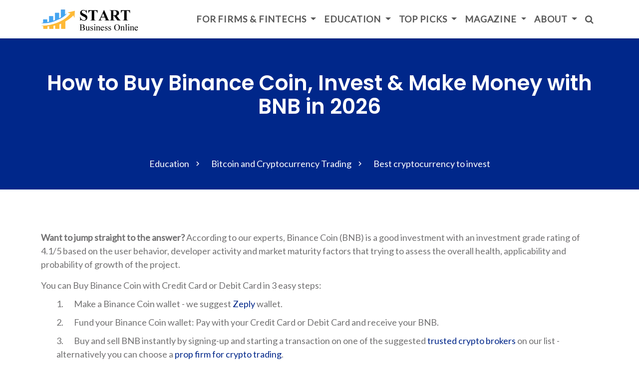

--- FILE ---
content_type: text/html; charset=UTF-8
request_url: https://www.start-business-online.com/top-cryptos/how-to-buy-binance-coin.html
body_size: 17983
content:
<!DOCTYPE html>
<html dir="ltr" lang="en" class="wide wow-animation">
<head>
<meta charset="utf-8">
<meta http-equiv="X-UA-Compatible" content="IE=edge">
<meta name="viewport" content="width=device-width, initial-scale=1">

<meta name='robots' content='index, follow, max-image-preview:large, max-snippet:-1, max-video-preview:-1' />
<script>
  // On page load, if the system is in dark-mode, toggle our class
  if (window.matchMedia && window.matchMedia('(prefers-color-scheme: dark)').matches) {
    document.documentElement.classList.add('dark-mode');
  }
</script>
 <title>How to Buy Binance Coin, Invest & Make Money with BNB in 2026</title>
 <meta name="Description" content="Did you ever think of making money with Binance Coin? What is the best way to invest in Binance Coin? Learn How, When and Where to Buy Binance Coin in 2026." />
 <meta name="Keywords" content="Buy Binance Coin, Invest in Binance Coin, Make Money with BNB, 2026" />
 <meta name="robots" content="noodp" />
 <meta name="slurp" content="noydir" />
<!-- EOF: Header Tags SEO Generated Meta Tags -->
<base href="https://www.start-business-online.com/" />
<link rel="canonical" href="https://www.start-business-online.com/top-cryptos/how-to-buy-binance-coin.html" />

<link href="https://cdn.jsdelivr.net/npm/bootstrap@5.3.3/dist/css/bootstrap.min.css" rel="stylesheet"/>

<link rel="stylesheet" href="theme7/style.css">
<link rel="stylesheet" href="theme7/dark-mode.min.css" media="(prefers-color-scheme: dark)">
<style>
nav.navbar{position:fixed;top:0;left:0;right:0;z-index:1040}#navbar2{position:fixed;top:-60px;left:0;width:100%;z-index:1030;transition:top .3s ease;background:#46A3F2;display:flex;align-items:center;justify-content:space-between;padding:.75rem 1.5rem}#navbar2 span{flex:1;margin-right:1rem;font-size:1rem;color:#fff;text-shadow:0 1px 2px rgba(0,0,0,.3);white-space:nowrap;overflow:hidden;text-overflow:ellipsis}#navbar2 form button{background:linear-gradient(135deg,#FFB936,#E89D16);border:0;color:#fff;font-weight:700;text-transform:uppercase;padding:.5rem 1rem;border-radius:30px;box-shadow:0 4px 8px rgba(0,0,0,.2);transition:transform .2s,box-shadow .2s}#navbar2 form button:hover{transform:translateY(-2px);box-shadow:0 6px 12px rgba(0,0,0,.3)}#navbar2 .btn-outline-secondary{padding:.25rem .75rem;font-size:.875rem;line-height:1;margin-top:.3rem}@media(min-width:992px){#navbar2{display:flex}}body{padding-top:15px}.lang-flag{width:20px;height:auto;border-radius:2px;box-shadow:0 0 0 1px rgba(0,0,0,.1);vertical-align:middle}.search-form{position:absolute;top:100%;right:0;width:180px;padding:.5rem;background:#fff;border:1px solid #ddd;border-radius:.25rem;display:none;z-index:1000}.search-form.show{display:block!important}.search-form input{width:100%;margin:0}.dropdown-menu .dropdown-item:hover,.dropdown-menu .dropdown-item:focus{background-color:#FFB936!important;color:#000!important}.breadcrumb-wrapper{padding-top:80px}@media(min-width:992px){.navbar .nav-link{text-transform:uppercase;font-weight:600;letter-spacing:.05em}}.navbar .nav-link:hover,.navbar .nav-link:focus{color:var(--bs-primary)!important}
</style>

<link rel="preconnect" href="https://fonts.googleapis.com">
<link href="https://fonts.googleapis.com/css2?family=Lato:ital@0;1&display=swap" rel="stylesheet">
<link href="https://fonts.googleapis.com/css2?family=Poppins:wght@600&display=swap" rel="stylesheet">
<style>
  h1, h2, h3, h4, h5 { font-family: 'Poppins', sans-serif; }
</style>
 <meta property="og:site_name" content="start-business-online.com" />
<meta property="og:url" content="https://www.start-business-online.com/top-cryptos/how-to-buy-binance-coin.html" >
<meta property="og:title" content="How to Buy Binance Coin, Invest & Make Money with BNB in 2026" />
<meta property="og:description" content="Did you ever think of making money with Binance Coin? What is the best way to invest in Binance Coin? Learn How, When and Where to Buy Binance Coin in 2026." />
<meta property="og:type" content="website" />

 
<style>
div.scrollmenu {overflow: auto; white-space: nowrap;}div.scrollmenu a { margin: 6px; display: inline-block; text-align: center;padding: 14px;text-decoration: none;}div.scrollmenu a:hover {}
i.fa { font-style: normal;}</style>



<link rel="shortcut icon" href="themes/sbo/images/favicon.ico" /><meta name="google-site-verification" content="-QcBVKJ5WIpgKmkDr_Dg7pWMTD4cCq8ydx1hNfUrTLo" /><meta name="msvalidate.01" content="2C9EA95E55A7DFE2D11B5614C637DD1A" /></head><body>

  <!-- Navbar -->
  <nav class="navbar navbar-expand-lg navbar-light bg-white shadow-sm">
    <div class="container">
	<a class="navbar-brand" href="https://www.start-business-online.com/">
      <picture class="logo-switcher">
        <!-- Dark-mode WebP (2×,1.5×,1×) -->
        <source
          media="(prefers-color-scheme: dark)"
          type="image/webp"
          srcset="
            theme7/brand-default-dark@2x.webp   2x,
            theme7/brand-default-dark@1.5x.webp 1.5x,
            theme7/brand-default-dark.webp      1x
          ">
        <!-- Light-mode WebP (2×,1.5×,1×) -->
        <source
          media="(prefers-color-scheme: light), (prefers-color-scheme: no-preference)"
          type="image/webp"
          srcset="
            theme7/brand-default@2x.webp   2x,
            theme7/brand-default@1.5x.webp 1.5x,
            theme7/brand-default.webp      1x
          ">
        <!-- PNG fallback for non-WebP browsers -->
        <img
          src="theme7/brand-default.png"
          srcset="
            theme7/brand-default@1.5x.png 1.5x,
            theme7/brand-default@2x.png   2x
          "
          width="222"
          height="51"
          alt="Start Business Online Logo"
          class="d-block">
      </picture>
    </a>
      <button class="navbar-toggler" type="button"
              data-bs-toggle="collapse" data-bs-target="#mainNav"
              aria-controls="mainNav" aria-expanded="false"
              aria-label="Toggle navigation">
        <span class="navbar-toggler-icon"></span>
      </button>

      <div class="collapse navbar-collapse" id="mainNav">
        <ul class="navbar-nav ms-auto mb-2 mb-lg-0">

  <!-- Home -->
  
  <!-- Services -->
  <li class="nav-item dropdown">
    <a class="nav-link dropdown-toggle" href="#" id="servicesDropdown"
       data-bs-toggle="dropdown" aria-expanded="false">
      For Firms & Fintechs    </a>
    <ul class="dropdown-menu" aria-labelledby="servicesDropdown">
            <li><a class="dropdown-item" href="https://www.start-business-online.com/services.php">
        For Firms & Fintechs      </a></li>
	               <li><a class="dropdown-item" href="https://www.start-business-online.com/s_start_forex_brokerage.php">
        Fin-tech solutions      </a></li>
      <li><a class="dropdown-item" href="https://www.start-business-online.com/transactional-banking-services-payment-solutions.php">
        Transactional Banking Services      </a></li>
	      </ul>
  </li>

  <!-- Education -->
  <li class="nav-item dropdown">
    <a class="nav-link dropdown-toggle" href="https://www.start-business-online.com/education.php" id="educationDropdown"
       data-bs-toggle="dropdown" aria-expanded="false">
      Education    </a>
    <ul class="dropdown-menu" aria-labelledby="educationDropdown">
      	  <li><a class="dropdown-item" href="https://www.start-business-online.com/education.php">
        Education      </a></li>
	        
      <li><a class="dropdown-item" href="https://www.start-business-online.com/education-prop-trading">
        Proprietary Trading      </a></li>
      <li><a class="dropdown-item" href="https://www.start-business-online.com/localised">
        FX Trading Around the World      </a></li>
      <li><a class="dropdown-item" href="https://www.start-business-online.com/how-to-start-forex-brokerage.php">
        How to Start a Forex Brokerage      </a></li>
      <li><a class="dropdown-item" href="https://www.start-business-online.com/blog.php">
        Blog      </a></li>
    </ul>
  </li>

  <!-- Top Picks -->
  <li class="nav-item dropdown">
    <a class="nav-link dropdown-toggle" href="https://www.start-business-online.com/top-rating-firms.php" id="topPicksDropdown"
       data-bs-toggle="dropdown" aria-expanded="false">
      Top Picks    </a>
    <ul class="dropdown-menu" aria-labelledby="topPicksDropdown">
      <li><a class="dropdown-item" href="https://www.start-business-online.com/top-rating-firms.php">
        Top Picks      </a></li>
	  <li><a class="dropdown-item" href="https://www.start-business-online.com/best-prop-trading-firms">
        Best Prop Trading Firms      </a></li>
      <li><a class="dropdown-item" href="https://www.start-business-online.com/best-futures-prop-firms-for-traders-a-132.html">
        Best Prop Firms for Futures      </a></li>
	 <li><a class="dropdown-item" href="https://www.start-business-online.com/best-affiliate-programs">
		Prop Firm Affiliate Programs
	  </a>
	</li>
      <li><a class="dropdown-item" href="https://www.start-business-online.com/brokers">
        Top Forex Brokers      </a></li>
      <li><a class="dropdown-item" href="https://www.start-business-online.com/competitions-giveaways/forex-bonuses">
        Forex Bonuses      </a></li>
      	  
    </ul>
  </li>

  <!-- Magazine -->
  <li class="nav-item dropdown">
    <a class="nav-link dropdown-toggle" href="#" id="magazineDropdown"
       data-bs-toggle="dropdown" aria-expanded="false">
      Magazine    </a>
    <ul class="dropdown-menu" aria-labelledby="magazineDropdown">
      <li><a class="dropdown-item" href="https://www.start-business-online.com/news">
        Latest Financial News      </a></li>
      <li><a class="dropdown-item" href="https://www.start-business-online.com/competitions-bonuses">
        Competitions &amp; Giveaways      </a></li>
      <li><a class="dropdown-item" href="https://www.start-business-online.com/discount-coupon-codes.php">
        Promo Discount Coupons      </a></li>
            <li><a class="dropdown-item" href="https://www.start-business-online.com/awards.php">
        Awards      </a></li>
	  <li><a class="dropdown-item" href="https://www.start-business-online.com/webinars.php">
        Webinars &amp; Events      </a></li>
      <li><a class="dropdown-item" href="https://www.start-business-online.com/prop-trading-firms-warning">
        Unlisted Firms      </a></li>
    </ul>
	
  </li>
  <li class="nav-item dropdown">
    <a class="nav-link dropdown-toggle" href="#" id="magazineDropdown"
       data-bs-toggle="dropdown" aria-expanded="false">
      About    </a>
    <ul class="dropdown-menu" aria-labelledby="magazineDropdown">
      <li><a class="dropdown-item" href="https://www.start-business-online.com/aboutus.php">
        About      </a></li>
	  <li><a class="dropdown-item" href="https://www.start-business-online.com/methodology.php">
        Our Methodology      </a></li>
	  	  <li><a class="dropdown-item" href="https://www.start-business-online.com/editorial_guidelines.php">
        Editorial Guidelines      </a></li>
	  <li><a class="dropdown-item" href="https://www.start-business-online.com/advertise-with-us.php">
        Advertise With Us      </a></li>
      <li><a class="dropdown-item" href="https://www.start-business-online.com/contact_us.php">
        Contact      </a></li>
    </ul>
  </li>


<!-- Language selector -->
    
  <li class="nav-item position-relative">
  <a class="nav-link search-toggle" href="#" aria-label="Search">
    <i class="fa fa-search"></i>
  </a>
  <form class="search-form collapse" id="navSearch" action="https://www.start-business-online.com/" method="get">
    <input type="search" name="s" class="form-control" placeholder="Search…" />
  </form>
</li>
</ul>
  
       <!-- Talk to the Team button (mobile only) -->
<a href="https://www.start-business-online.com/contact_us.php" class="btn btn-secondary d-lg-none">Talk to the Team</a>
      </div>
    </div>
  </nav>

  
      <div id="navbar2" class="d-none d-lg-block">
        <span class="text-secondary-1">
          We Would Love To Be Able To Identify Your Needs, Your Goals And The Scope Of Your Project.
        &nbsp;&nbsp;</span>
        <form action="https://www.start-business-online.com/contact_us.php" method="post" class="d-inline float-end">
          <button type="submit" class="btn btn-sm btn-outline-secondary">
            <span class="text-secondary-1">Talk to the Team</span>
          </button>
        </form>
      </div>  <script>
  document.querySelectorAll('.search-toggle').forEach(btn=>{
    btn.addEventListener('click', e=>{
      e.preventDefault();
      const form = document.getElementById('navSearch');
      form.classList.toggle('show');
      if(form.classList.contains('show')){
        form.querySelector('input').focus();
      }
    });
  });
</script>
<style>
#toc_container{background-color:#fff;border:1px solid #ccc;border-radius:8px;padding:1.5rem;box-shadow:0 4px 12px rgba(0,0,0,0.1);transition:all .3s ease}#toc_container .toc_title{font-weight:600;font-size:1.1rem;margin-bottom:1rem}#toc_container ul{list-style-type:none;padding-left:0;margin-bottom:0}#toc_container ul li a{color:#0d6efd;text-decoration:none;display:block;margin-bottom:.5rem;font-size:.95rem}#toc_container ul li a:hover{text-decoration:underline}#toc_container .view{color:#888;font-size:.9rem;cursor:pointer;text-align:right;display:block;margin-top:.75rem}@media only screen and (max-width:900px){#toc_container{padding:1rem}}@media(prefers-color-scheme:dark){#toc_container{background-color:#1e1e1e!important;border:1px solid #444!important;color:#e0e0e0!important;box-shadow:none}#toc_container .toc_title{color:#fff!important}#toc_container ul li a{color:#82b1ff!important}#toc_container ul li a:hover{text-decoration:underline}#toc_container .view{color:#aaa!important}}
</style>



<script type="application/ld+json">
    {
        "@context": "http://schema.org",
        "@type": "Review",
        "headline": "How to Buy Binance Coin, Invest & Make Money with BNB in 2026",
        "mainEntityOfPage": {
            "@type": "WebPage",
            "@id": "https://www.start-business-online.com/top-cryptos/how-to-buy-binance-coin.html"
        },
        "dateModified": "",
                    "datePublished": "",
                            "itemReviewed": {
                "@type": "Organization",
                "name": "Binance Coin"
            },
                "author": {
            "@type": "Person",
            "name": "George Milios",
                            "image": "https://www.start-business-online.com/theme7/team-01-150x150.jpg",
                        "description": "George&#039;s aim is to bring more clarity into personal investing. He has 10 years of experience in financial markets."
        },
                    "reviewRating": {
                "@type": "Rating",
                "ratingValue": "4",
                "bestRating": "5.0",
                "worstRating": "0.0"
            },
                "publisher": {
            "@type": "Organization",
            "name": "start-business-online.com",
            "url": "https://www.start-business-online.com/",
            "logo": {
                "@type": "ImageObject",
                "url": " https://www.start-business-online.com/theme7/brand-default.png",
                "width": 253,
                "height": 90
            },
            "brand": "start-business-online.com",
            "publishingPrinciples": "https://www.start-business-online.com/privacy.php",
            "contactPoint": {
                "@type": "ContactPoint",
                "url": "https://www.start-business-online.com/contact_us.php",
                "email": "info(at)start-business-online.com",
                "contactType": "Customer service"
            },
            "sameAs": [
                "https://www.facebook.com/Startbusinessonlinecom"
            ]
        },
                    "image": "https://start-business-online.com/media/cryptos/binance-coin.webp",
                "description": "Did you ever think of making money with Binance Coin? What is the best way to invest in Binance Coin? Learn How, When and Where to Buy Binance Coin in 2026."
    }
</script>

<section class="section breadcrumb-wrapper bg-primary">
        <div class="container">
           <h1>How to Buy Binance Coin, Invest & Make Money with BNB in 2026</h1><ol class="breadcrumb-custom">
				<li><a href="https://www.start-business-online.com/education.php">Education</a></li>
				<li><a href="https://www.start-business-online.com/education-bitcoin-crypto-trading.php">Bitcoin and Cryptocurrency Trading</a></li>
				<li><a href="https://www.start-business-online.com/top-cryptos">Best cryptocurrency to invest</a></li>
				</ol>
          </div>
</section>


<script type="application/ld+json">
{
  "@context": "https://schema.org",
  "@type": "BreadcrumbList",
  "itemListElement": [{
  "@type": "ListItem",
  "position": 1,
    "item":
   {
    "@id": "https://www.start-business-online.com/education.php",
    "name": "Education"
    }
  }		
 ,{
  "@type": "ListItem",
  "position": 2,
	"item":
   {
    "@id": "https://www.start-business-online.com/education-bitcoin-crypto-trading.php",
    "name": "Bitcoin and Cryptocurrency Trading"
    }
  } 
  ,{
  "@type": "ListItem",
  "position": 3,
	"item":
   {
    "@id": "https://www.start-business-online.com/top-cryptos",
    "name": "Best cryptocurrency to invest"
    }
  }
  ]
}

</script>

<script src="https://ajax.googleapis.com/ajax/libs/jquery/1.7.2/jquery.min.js"></script>
<script>

$(function () {
    $('span').click(function () {
        $('#datalist li:hidden').slice(0, 6).show();
        if ($('#datalist li').length == $('#datalist li:visible').length) {
            $('span.name').hide();
        }
    });
});
</script>
<style>
ul li:nth-child(n+7) {
    display:none;
}
ul li {
    
}
span.view{
    cursor: pointer;
    color: #aaa;
	text-align:right
}
</style>

<section class="section section-md bg-white wellbeing">
        <div class="container"><div class="pt-2"><p><strong>Want to jump straight to the answer?</strong> According to our experts, Binance Coin (BNB) is a good investment with an investment grade rating of 4.1/5 based on the user behavior, developer activity and market maturity factors that trying to assess the overall health, applicability and probability of growth of the project.</p><p>You can Buy Binance Coin with Credit Card or Debit Card in 3 easy steps:</p><ul class="list list-index list-inset-left">
<li><span class="list-index-counter"></span>Make a Binance Coin wallet - we suggest <a href="https://www.start-business-online.com/crypto-exchanges/zeply-review.html">Zeply</a> wallet.
</li><li><span class="list-index-counter"></span>Fund your Binance Coin wallet: Pay with your Credit Card or Debit Card and receive your BNB.
</li><li><span class="list-index-counter"></span>
Buy and sell BNB instantly by signing-up and starting a transaction on one of the suggested <a href="https://www.start-business-online.com/top-crypto-brokers.php">trusted crypto brokers</a> on our list - alternatively you can choose a <a href="best-prop-firms-for-cfds-stocks-cryptos-futures-a-114.html">prop firm for crypto trading</a>.
</li></ul><p>In the following sections, we will explain the process to buy Binance Coin (BNB) with credit card or debit card in greater detail.</p><p class="text-warning">Please note that Cryptocurrency investments are high-risk investments. Any investment decision is under the responsibility of the individual.</p></div></div></section><section class="section section-md bg-white">
		<div class="container">
		<div class="row row-30 text-left"><div class="col-lg-4 col-xxl-4 text-center">
			<div class="rating-block"><div class="text-center"><h4 class="project-title pb-4"><a href="top-cryptos/how-to-buy-binance-coin.html">Binance Coin</a></h4><a href="top-cryptos/how-to-buy-binance-coin.html">
			<img src="media/cryptos/binance-coin.webp" alt="Binance Coin" title="Binance Coin" width="200" height="200" class="img-fluid mx-auto d-block"></a></div><h2 class="bold padding-bottom-7">4.1 / 5</h2><div class="star-rating"><span class="fa fa-star text-warning"></span><span class="fa fa-star text-warning"></span><span class="fa fa-star text-warning"></span><span class="fa fa-star text-warning"></span><span class="fa fa-star-o text-warning"></span></div></div></div><div class="col-lg-4 col-xxl-4">
				<h4 class="pb-4">Rating breakdown</h4>
				<div class="pull-left">
					<div class="pull-left" style="width:215px; line-height:1;">
						<div style="height:9px; margin:5px 0;">FCAS Score</div>
					</div>
					<div class="pull-left" style="width:140px;">
						<div class="progress" style="height:9px; margin:8px 0;">
						  <div class="bg-success" role="progressbar" aria-label ="84%" aria-valuenow="4.20" aria-valuemin="0" aria-valuemax="5" style="width: 84%">
							<span class="sr-only">84%</span>
						  </div>
						</div>
					</div>
					<div class="float-end" style="margin-left:10px;">4.2/5</div>
				</div>
				
				<div class="pull-left">
					<div class="pull-left" style="width:215px; line-height:1;">
						<div style="height:9px; margin:5px 0;">Market Opportunity</div>
					</div>
					<div class="pull-left" style="width:140px;">
						<div class="progress" style="height:9px; margin:8px 0;">
						  <div class="bg-success" role="progressbar" aria-label ="90%" aria-valuenow="4.50" aria-valuemin="0" aria-valuemax="5" style="width: 90%">
							<span class="sr-only">90%</span>
						  </div>
						</div>
					</div>
					<div class="float-end" style="margin-left:10px;">4.5/5</div>
				</div>
				<div class="pull-left">
					<div class="pull-left" style="width:215px; line-height:1;">
						<div style="height:9px; margin:5px 0;">Underlying Technology</div>
					</div>
					<div class="pull-left" style="width:140px;">
						<div class="progress" style="height:9px; margin:8px 0;">
						  <div class="bg-primary" role="progressbar" aria-label ="70%" aria-valuenow="3.50" aria-valuemin="0" aria-valuemax="5" style="width: 70%">
							<span class="sr-only">70%</span>
						  </div>
						</div>
					</div>
					<div class="float-end" style="margin-left:10px;">3.5/5</div>
				</div>
				
				<div class="pull-left">
					<div class="pull-left" style="width:215px; line-height:1;">
						<div style="height:9px; margin:5px 0;">Ecosystem Structure</div>
					</div>
					<div class="pull-left" style="width:140px;">
						<div class="progress" style="height:9px; margin:8px 0;">
						  <div class="bg-primary" role="progressbar" aria-label ="80%" aria-valuenow="4.00" aria-valuemin="0" aria-valuemax="5" style="width: 80%">
							<span class="sr-only">80%</span>
						  </div>
						</div>
					</div>
					<div class="float-end" style="margin-left:10px;">4.0/5</div>
				</div>
				
				
				<div class="pull-left">
					<div class="pull-left" style="width:215px; line-height:1;">
						<div style="height:9px; margin:5px 0;">Core Team</div>
					</div>
					<div class="pull-left" style="width:140px;">
						<div class="progress" style="height:9px; margin:8px 0;">
						  <div class="bg-success" role="progressbar" aria-label ="90%" aria-valuenow="4.50" aria-valuemin="0" aria-valuemax="5" style="width: 90%">
							<span class="sr-only">90%</span>
						  </div>
						</div>
					</div>
					<div class="float-end" style="margin-left:10px;">4.5/5</div>
				</div>
				<div class="pull-left">
					<div class="pull-left" style="width:215px; line-height:1;">
						<div style="height:9px; margin:5px 0;">Roadmap Progress</div>
					</div>
					<div class="pull-left" style="width:140px;">
						<div class="progress" style="height:9px; margin:8px 0;">
						  <div class="bg-primary" role="progressbar" aria-label ="74%" aria-valuenow="3.70" aria-valuemin="0" aria-valuemax="5" style="width: 74%">
							<span class="sr-only">74%</span>
						  </div>
						</div>
					</div>
					<div class="float-end" style="margin-left:10px;">3.7/5</div>
				</div>
			</div><div class="col-lg-4 col-xxl-4"><div id="toc_container"  class="m-5">
<p class="toc_title">Page Contents</p>
<ul class="toc_list list list-index list-inset-left" id="datalist"><li><a href="top-cryptos/how-to-buy-binance-coin.html#parsed_2">1. Binance Coin Overview</a></li><li><a href="top-cryptos/how-to-buy-binance-coin.html#parsed_3">2. Binance Coin Usability</a></li><li><a href="top-cryptos/how-to-buy-binance-coin.html#parsed_4">3. The Benefits of Binance Coin</a></li><li><a href="top-cryptos/how-to-buy-binance-coin.html#parsed_7">4. Binance Coin price charts</a></li><li><a href="top-cryptos/how-to-buy-binance-coin.html#parsed_8">5. Where Can You Buy Binance Coin</a></li><li><a href="top-cryptos/how-to-buy-binance-coin.html#parsed_9">6. How Can You Buy Binance Coin</a></li><li><a href="top-cryptos/how-to-buy-binance-coin.html#parsed_11">7. Risks of Investing in Binance Coin</a></li><li><a href="top-cryptos/how-to-buy-binance-coin.html#parsed_16">8. Binance Coin Overall Conclusion</a></li></ul><p class="text-end"><span class="view">View more</span></p></div></div></div></div></section><section class="section section-md bg-white wellbeing">
        <div class="container">
		<div class="jumbotron py-4 px-4 text-center" style="background-color:#f5f5f5; border-radius: 0.75rem; box-shadow: 0 0 10px rgba(0,0,0,0.05);">
  <h2 class="display-4 text-center">Binance Coin (BNB) Now Available on <strong>TradeOr!</strong></h2>
  <hr class="my-4">
<p class="text-center"><strong>50% Deposit Exclusive Bonus</strong>: 
Join TradeOr and your account balance will be boosted by granting you a 50% Bonus on your first deposit.</p><p class="text-center"><strong>Win up to $500 Each Week</strong>: Join hundreds of traders and trade each week for your chance to win big.</p>
  <p class="text-center"><a href="https://www.start-business-online.com/brokers/tradeor-review.html" class="button button-icon button-icon-right  button-secondary"><span class="icon mdi mdi-flag-outline-variant"></span>Learn More</a></p>
</div>
		</div>
          </section>

<section class="section section-md bg-white  wellbeing">
        <div class="container">
          <div class="row align-content-md-center row-30">
            <div class="col-sm-12 col-xl-12"><div class="voffset4"></div><div class="card">
  <div class="card-header">Did you ever think of making money with Binance Coin? What is the best way to invest in Binance Coin? Learn How, When and Where to Buy Binance Coin in 2026.
  </div>
  <div class="card-body">
  <h2 class="card-title">Binance Coin Review and Analysis</h2><h3 class="pb-5">Binance Coin (BNB) statistics & facts</h3><table class="table table-bordered">
       <caption>Binance Coin statistics & facts</caption>
        <thead>
          <tr>
            <th>Key figure</th>
			<th>Value</th>
          </tr>
        </thead>
        <tbody>
          <tr>
			<td>Name</td>
            <td>Binance Coin</td>
          </tr>
		  <tr>
			<td>Symbol</td>
            <td>BNB</td>
          </tr>
		  <tr>
			<td>Price Today</td>
            <td>885.818295</td>
          </tr>
		   <tr>
			<td>24 hour % change</td>
            <td>-0.40</td>
          </tr>
		   <tr>
			<td>7 days % change</td>
            <td>-6.64</td>
          </tr>
		   <tr>
			<td>30 days % change</td>
            <td>6.81</td>
          </tr>
		   <tr>
			<td>60 days % change</td>
            <td>2.58</td>
          </tr>
		  <tr>
			<td>90 days % change</td>
            <td>-22.40</td>
          </tr>
		   <tr>
			<td>Total Supply</td>
            <td>136,360,483</td>
          </tr>
		   <tr>
			<td>Circulating Supply</td>
            <td>136,360,483</td>
          </tr>
		   <tr>
			<td>Daily Volume</td>
            <td>1,277,594,882</td>
          </tr>
		   <tr>
			<td>Market Cap</td>
            <td>120,790,610,543</td>
          </tr>
        </tbody>
      </table><p class="card-text"><h3 id="parsed_2">Overview</h3><p><img src="media/cryptos/images/where-how-to-buy-binance-coin-bnb.webp" alt="Where and How To Buy Binance Coin- BNB Buying Guide" title="Where and How To Buy Binance Coin- BNB Buying Guide" class="img-fluid p-5  mx-auto d-block d-block mx-auto" loading="lazy" width="1200" height="627">
<p>Binance Coin, denoted by BNB, is the native coin of the <a href="https://en.wikipedia.org/wiki/Binance" target="_blank">Binance cryptocurrency exchange</a> that was launched through an ICO in July 2017. Binance intends to issue a maximum of 200 million BNB tokens and the primary aim of the launch was to finance the operation of its exchange. 
</p><p>At the time of the BNB Initial Coin Offering, 20 million BNB tokens were available for angel investors, 80 million for the project contributors and the remaining 100 million for any other person who wanted to participate in the ICO. Binance used the funds it collected to further develop and better brand and market its exchange, while also making upgrades to its offering. 
</p>
<p>By the end of the guide, you should know the following:</p><ul class="list list-index list-inset-left">
<li><span class="list-index-counter"></span><strong>A brief history of Binance Coin.</strong></li>
<li><span class="list-index-counter"></span><strong>What Binance Coin can be used for.</strong></li>
<li><span class="list-index-counter"></span><strong>If Binance Coin is a good or a bad investment.</strong></li>
<li><span class="list-index-counter"></span><strong>How to buy Binance Coin.</strong></li>
<li><span class="list-index-counter"></span><strong>Where to buy Binance Coin.</strong></li>
</ul></p><h3 id="parsed_3">Usability</h3><p>
<h4>Why Was the Binance Coin Invented?</h4>
<p>The empowerment of the Binance cryptocurrency platform and helping it establish its own fully sustainable ecosystem were the reasons for the invention of the Binance Coin, since users of the exchange are encouraged and incentivized through discounts and other offers, to use BNB to pay for all the fees they incur when using the Binance crypto exchange. 
</p><p>Users are thus enabled to save money on their trades through a seamless experience, while the use of a native currency limits real money dependencies for both the exchange and its end users, relieving them from extra charges, time delays and additional burdens.
<h4>How Does Binance Coin Work and What Technology Is Behind It?</h4>
<p>BNB is built on Ethereum blockchain and uses ERC20 tokens which can store and hold value. Unlike other cryptos, BNB tokens cannot be mined, since they have all been pre-mined and distributed at the ICO. The tokens that are in circulation are used primarily by users of the Binance Crypto Exchange for discounted trading. 
</p><h4>Is Binance Coin Real Money?</h4>
<p>Besides being used to pay for fees on the Binance Exchange, the BNB may also be used to pay for travel and hospitality services, but it does not enjoy the acceptance that other cryptos, such as Bitcoin do in terms of being accepted as a viable alternative to fiat money payments. This does not mean that the BNB is under significant threat, since the financial and strategic backing of the Binance Exchange, a very popular exchange were billions worth of crypto transactions occur each month, will ensure that its native currency will remain thriving and afloat for the foreseeable.  
</p><h4>Fees & Expenses</h4>
<p>There's no fee associated with the BNB network, since all BNB coins have already been pre-mined, while its primary usage was intended to serve internal exchange purposes. However, when you purchase Binance Coin tokens or make any other trade on the Binance exchange, you have to pay 0.1% of the trading amount, while if BNB is used to pay for your trades you receive a 50% discount on all fees. 
</p><p>Though not very common or widespread as of yet, BNB may also be used to pay for different services, especially relating to travelling and hospitality. In this case the service charges or commission fees to be charged are determined by the vendor accepting the payment. 
</p>
</p><h3 id="parsed_4">The Benefits of Binance Coin</h3><p>
<h4>Quick Transactions
</h4><p>Using BNB to trade on the Binance exchange, you will not only have access to the proprietary matching engine which can support up to 1.4 million orders every second, but the whole process of trading becomes faster and more reliable.  
</p><h4>Securing & Trustworthiness
</h4><p>Trading on Binance ensures for its millions of crypto users an environment with superior security and protection features, which also include a Secure Assets Fund for Users (SAFU) to keep your funds safe, thus also scoring high on trustworthiness. 
</p><h4>Trade Multiple Cryptocurrencies
</h4><p>Using BNB, you can trade more than 150 cryptocurrencies on the Binance, while there are also BNB trading pairs that help you better match your specific trading requirements. 
</p><h4>Trading Discount
</h4><p>BNB’s greatest advantage when used on the Binance exchange is that it allows you to get a 50% discount on the applicable trading fee, thus enabling you to trade more or more often and make your funds go a long way.  
</p><h4>Spend Binance Coin
</h4><p>Apart from granting you a seamless experience within the Binance ecosystem and allowing you to benefit from generous trade fee discounts, you can also use BNB to pay for purchases as it is currently accepted by numerous service providers, mainly in the travelling and hospitality industry.
</p><h4>Participation in ICOs/IEOs
</h4><p>Since the Binance Launchpad also hosts new token sales, your BNB tokens may also be used there to purchase a stake in a new and upcoming currency and be one of the first to jump in exciting new opportunities.  
</p><h4>Can It Be Used Anonymously?
</h4><p>It is not possible to use the Binance Coin anonymously since it is mostly used within the Binance ecosystem, and only those holding a verified account on the exchange can use the currency. Since Binance fully complies with Know Your Customer (KYC) and Anti Money Laundering (AML) regulations, you cannot open an account if you do not provide your personal information and verification and proof of your identity.  
</p><h4>How Safe Is the Binance Coin?
</h4><p>The Binance Coin is very secure since the Ethereum blockchain on which it was built, uses cryptographical encryption to prevent data breaches and interception. Moreover, the fact that the blockchain is decentralized means that there is no single central hub that can be hacked to compromise the data, while the actual Binance exchange and platform on which you will be primarily using your BNB ranks very high in terms of security and safety. To keep your BNB more secure you can also use a hardware wallet to store it in, which is completely safe from any kind of cyber-attacks.
</p></p><h3 id="parsed_7">Binance Coin price charts</h3><p><img src="media/cryptos/images/binance-coin-bnb-price-chart.webp" alt="Binance Coin (BNB) Price Chart" title="Binance Coin (BNB) Price Chart" class="img-fluid p-5  mx-auto d-block d-block mx-auto" loading="lazy" width="1200" height="627">
</p><h3 class="pb-5">Binance Coin (BNB) Future Price Forecast Predictions</h3><table class="table table-bordered">
       <caption>Binance Coin Price Predictions</caption>
        <thead>
          <tr>
            <th>Year</th>
            <th>Low</th>
			<th>High</th>
          </tr>
        </thead>
        <tbody>
          <tr>
			<td>2021</td>
            <td>$290.30</td>
            <td>$1,272.00</td>
          </tr>
		  <tr>
			<td>2022</td>
            <td>$358.50</td>
            <td>$1,523.00</td>
          </tr>
		  <tr>
		    <td>2025</td>
            <td>$1,175.00</td>
            <td>$5,685.00</td>
          </tr>
        </tbody>
      </table><p class="text-warning">* The prediction figures outline some of the Potential high and low of Binance Coin (BNB) price prediction forecasts for the years 2021, 2022, and 2025 based on the data collected from various sources meant strictly for educational purposes only and not taken as investment advice.</p><h5>Binance Coin (BNB) Price Prediction for the year 2021</h5>
<p>By the end of the year 2021, using forecast and algorithmic analysis, our price prediction forecasts suggest that one Binance Coin will reach an average price of $781.15, which will be an impressive 88% growth from it's current market price.</p><h5>Binance Coin (BNB) Price Prediction for the year 2022</h5>
<p>By the end of the year 2022, our price prediction forecasts suggest that one Binance Coin will reach an average price of $940.75, which will be an impressive 106% growth from it's current market price.</p><h5>Binance Coin (BNB) Price Prediction for the year 2025</h5>
<p>By the end of the year 2025, our price prediction forecast suggests that one Binance Coin will reach an average price of $3430, which will be an impressive 387% growth from it's current market price.</p><h3 id="parsed_8">Where Can You Buy Binance Coin</h3><p>

<p>There are several online sites and platforms where people from across the globe can buy Binance Coin at good exchange rates and with low or no transaction fees. 
To aid your quest we have comprised a list of some of the most popular methods and platforms to buy  Binance Coin from and your strongly advised to consult this list before making your first purchase of or investment in  Binance Coin.
</p></p><div style="clear:both"></div></div></div></div></section><section class="section section-md bg-white  wellbeing">
        <div class="container">
          <div class="row align-content-md-center row-30">
            <div class="col-sm-12 col-xl-12">
<style>

.btn-grey{
    background-color:#D8D8D8;
	color:#FFF;
}
.rating-block{
	background-color:#FAFAFA;
	border:1px solid #EFEFEF;
	padding:15px 15px 20px 15px;
	border-radius:3px;
}
.bold{
	font-weight:700;
}
.padding-bottom-7{
	padding-bottom:7px;
}

.review-block{
	background-color:#FAFAFA;
	border:1px solid #EFEFEF;
	padding:15px;
	border-radius:3px;
	margin-bottom:15px;
}
.review-block-name{
	font-size:12px;
	margin:10px 0;
}
.review-block-date{
	font-size:12px;
}
.review-block-rate{
	font-size:13px;
	margin-bottom:15px;
}
.review-block-title{
	font-size:15px;
	font-weight:700;
	margin-bottom:10px;
}
.review-block-description{
	font-size:13px;
}

</style>


<h3 class="pt-5 d-flex justify-content-center">The Best Crypto Trading Platforms in 2026</h3><section class="section section-md bg-white">
       <div class="container">
		<div class="row">		
		 <div class="col-sm-12 col-xl-12">
		 
		 
		<div class="card">
  <div class="card-header"><strong>How to Buy Binance Coin with Credit or Debit Card on Binance
  </strong></div>
  <div class="card-body">
 
  
		<div class="row">	
		<div class="col-lg-4 col-xxl-4 text-center">
			<div class="rating-block"><div class="text-center"><h4 class="project-title pb-4"><a href="crypto-exchanges/binance-review.html">Binance</a></h4><a href="crypto-exchanges/binance-review.html"><img src="media/exchanges/binance.jpg" alt="Binance" title="Binance" width="300" height="300" loading="lazy" class="img-fluid mx-auto d-block">
			</a></div><h2 class="bold padding-bottom-7">4.7 / 5</h2><div class="star-rating"><span class="fa fa-star text-warning"></span><span class="fa fa-star text-warning"></span><span class="fa fa-star text-warning"></span><span class="fa fa-star text-warning"></span><span class="fa fa-star text-warning"></span></div></div></div><div class="col-lg-4 col-xxl-4">
				<h4 class="pb-4">Rating breakdown</h4>
				<div class="pull-left">
					<div class="pull-left" style="width:215px; line-height:1;">
						<div style="height:9px; margin:5px 0;">Security</div>
					</div>
					<div class="pull-left" style="width:140px;">
						<div class="progress" style="height:9px; margin:8px 0;">
						  <div class="bg-primary" role="progressbar" aria-label ="80%" aria-valuenow="4.00" aria-valuemin="0" aria-valuemax="5" style="width: 80%">
							<span class="sr-only">80%</span>
						  </div>
						</div>
					</div>
					<div class="float-end" style="margin-left:10px;">4.0/5</div>
				</div>
				
				<div class="pull-left">
					<div class="pull-left" style="width:215px; line-height:1;">
						<div style="height:9px; margin:5px 0;">Ease of Use</div>
					</div>
					<div class="pull-left" style="width:140px;">
						<div class="progress" style="height:9px; margin:8px 0;">
						  <div class="bg-success" role="progressbar" aria-label ="90%" aria-valuenow="4.50" aria-valuemin="0" aria-valuemax="5" style="width: 90%">
							<span class="sr-only">90%</span>
						  </div>
						</div>
					</div>
					<div class="float-end" style="margin-left:10px;">4.5/5</div>
				</div>
				<div class="pull-left">
					<div class="pull-left" style="width:215px; line-height:1;">
						<div style="height:9px; margin:5px 0;">Tradable Assets</div>
					</div>
					<div class="pull-left" style="width:140px;">
						<div class="progress" style="height:9px; margin:8px 0;">
						  <div class="bg-success" role="progressbar" aria-label ="100%" aria-valuenow="5.00" aria-valuemin="0" aria-valuemax="5" style="width: 100%">
							<span class="sr-only">100%</span>
						  </div>
						</div>
					</div>
					<div class="float-end" style="margin-left:10px;">5.0/5</div>
				</div>
				
				<div class="pull-left">
					<div class="pull-left" style="width:215px; line-height:1;">
						<div style="height:9px; margin:5px 0;">Deposit and withdrawal</div>
					</div>
					<div class="pull-left" style="width:140px;">
						<div class="progress" style="height:9px; margin:8px 0;">
						  <div class="bg-success" role="progressbar" aria-label ="100%" aria-valuenow="5.00" aria-valuemin="0" aria-valuemax="5" style="width: 100%">
							<span class="sr-only">100%</span>
						  </div>
						</div>
					</div>
					<div class="float-end" style="margin-left:10px;">5.0/5</div>
				</div>
				
				
				<div class="pull-left">
					<div class="pull-left" style="width:215px; line-height:1;">
						<div style="height:9px; margin:5px 0;">Trading Fees</div>
					</div>
					<div class="pull-left" style="width:140px;">
						<div class="progress" style="height:9px; margin:8px 0;">
						  <div class="bg-success" role="progressbar" aria-label ="100%" aria-valuenow="5.00" aria-valuemin="0" aria-valuemax="5" style="width: 100%">
							<span class="sr-only">100%</span>
						  </div>
						</div>
					</div>
					<div class="float-end" style="margin-left:10px;">5.0/5</div>
				</div>
				<div class="pull-left">
					<div class="pull-left" style="width:215px; line-height:1;">
						<div style="height:9px; margin:5px 0;">Support</div>
					</div>
					<div class="pull-left" style="width:140px;">
						<div class="progress" style="height:9px; margin:8px 0;">
						  <div class="bg-success" role="progressbar" aria-label ="88%" aria-valuenow="4.40" aria-valuemin="0" aria-valuemax="5" style="width: 88%">
							<span class="sr-only">88%</span>
						  </div>
						</div>
					</div>
					<div class="float-end" style="margin-left:10px;">4.4/5</div>
				</div>
			</div><div class="col-lg-4 col-xxl-4"><h4 class="pb-4" style="color:green">Things we liked:</h4><i class="fa fa-thumbs-up" aria-hidden="true" style="color:green"></i>&nbsp;One of the most trusted brands in crypto<br /><i class="fa fa-thumbs-up" aria-hidden="true" style="color:green"></i>&nbsp;Very fast, easy to use interface<br /><i class="fa fa-thumbs-up" aria-hidden="true" style="color:green"></i>&nbsp;Binance offers extremely low transaction fees<br /><h4 class="pt-4 pb-4" style="color:red">Things we didn't like:</h4><i class="fa fa-thumbs-down" aria-hidden="true" style="color:red"></i>&nbsp;Can be overwhelming for people who are new to crypto or trading<br /></div></div></div>
	
	
	</div>
		
		</div></div>
	
	</section><section class="section section-md bg-white">
       <div class="container">
		<div class="row">		
		 <div class="col-sm-12 col-xl-12">
		 
		 
		<div class="card">
  <div class="card-header"><strong>How to Buy Binance Coin with Credit or Debit Card on AvaTrade
  </strong></div>
  <div class="card-body">
 
  
		<div class="row">	
		<div class="col-lg-4 col-xxl-4 text-center">
			<div class="rating-block"><div class="text-center"><h4 class="project-title pb-4"><a href="brokers/avatrade-review.html">AvaTrade</a></h4><a href="brokers/avatrade-review.html"><img src="media/brokers/avatrade.webp" alt="AvaTrade" title="AvaTrade" width="293" height="90" loading="lazy" class="img-fluid mx-auto d-block">
			</a></div><h2 class="bold padding-bottom-7">4.2 / 5</h2><div class="star-rating"><span class="fa fa-star text-warning"></span><span class="fa fa-star text-warning"></span><span class="fa fa-star text-warning"></span><span class="fa fa-star text-warning"></span><span class="fa fa-star-o text-warning"></span></div></div></div><div class="col-lg-4 col-xxl-4">
				<h4 class="pb-4">Rating breakdown</h4>
				<div class="pull-left">
					<div class="pull-left" style="width:215px; line-height:1;">
						<div style="height:9px; margin:5px 0;">Security</div>
					</div>
					<div class="pull-left" style="width:140px;">
						<div class="progress" style="height:9px; margin:8px 0;">
						  <div class="bg-primary" role="progressbar" aria-label ="70%" aria-valuenow="3.50" aria-valuemin="0" aria-valuemax="5" style="width: 70%">
							<span class="sr-only">70%</span>
						  </div>
						</div>
					</div>
					<div class="float-end" style="margin-left:10px;">3.5/5</div>
				</div>
				
				<div class="pull-left">
					<div class="pull-left" style="width:215px; line-height:1;">
						<div style="height:9px; margin:5px 0;">Ease of Use</div>
					</div>
					<div class="pull-left" style="width:140px;">
						<div class="progress" style="height:9px; margin:8px 0;">
						  <div class="bg-success" role="progressbar" aria-label ="90%" aria-valuenow="4.50" aria-valuemin="0" aria-valuemax="5" style="width: 90%">
							<span class="sr-only">90%</span>
						  </div>
						</div>
					</div>
					<div class="float-end" style="margin-left:10px;">4.5/5</div>
				</div>
				<div class="pull-left">
					<div class="pull-left" style="width:215px; line-height:1;">
						<div style="height:9px; margin:5px 0;">Tradable Assets</div>
					</div>
					<div class="pull-left" style="width:140px;">
						<div class="progress" style="height:9px; margin:8px 0;">
						  <div class="bg-success" role="progressbar" aria-label ="100%" aria-valuenow="5.00" aria-valuemin="0" aria-valuemax="5" style="width: 100%">
							<span class="sr-only">100%</span>
						  </div>
						</div>
					</div>
					<div class="float-end" style="margin-left:10px;">5.0/5</div>
				</div>
				
				<div class="pull-left">
					<div class="pull-left" style="width:215px; line-height:1;">
						<div style="height:9px; margin:5px 0;">Deposit and withdrawal</div>
					</div>
					<div class="pull-left" style="width:140px;">
						<div class="progress" style="height:9px; margin:8px 0;">
						  <div class="bg-success" role="progressbar" aria-label ="100%" aria-valuenow="5.00" aria-valuemin="0" aria-valuemax="5" style="width: 100%">
							<span class="sr-only">100%</span>
						  </div>
						</div>
					</div>
					<div class="float-end" style="margin-left:10px;">5.0/5</div>
				</div>
				
				
				<div class="pull-left">
					<div class="pull-left" style="width:215px; line-height:1;">
						<div style="height:9px; margin:5px 0;">Trading Fees</div>
					</div>
					<div class="pull-left" style="width:140px;">
						<div class="progress" style="height:9px; margin:8px 0;">
						  <div class="bg-primary" role="progressbar" aria-label ="80%" aria-valuenow="4.00" aria-valuemin="0" aria-valuemax="5" style="width: 80%">
							<span class="sr-only">80%</span>
						  </div>
						</div>
					</div>
					<div class="float-end" style="margin-left:10px;">4.0/5</div>
				</div>
				<div class="pull-left">
					<div class="pull-left" style="width:215px; line-height:1;">
						<div style="height:9px; margin:5px 0;">Support</div>
					</div>
					<div class="pull-left" style="width:140px;">
						<div class="progress" style="height:9px; margin:8px 0;">
						  <div class="bg-info" role="progressbar" aria-label ="60%" aria-valuenow="3.00" aria-valuemin="0" aria-valuemax="5" style="width: 60%">
							<span class="sr-only">60%</span>
						  </div>
						</div>
					</div>
					<div class="float-end" style="margin-left:10px;">3.0/5</div>
				</div>
			</div><div class="col-lg-4 col-xxl-4"><h4 class="pb-4" style="color:green">Things we liked:</h4><i class="fa fa-thumbs-up" aria-hidden="true" style="color:green"></i>&nbsp;AvaTrade has low trading fees<br /><i class="fa fa-thumbs-up" aria-hidden="true" style="color:green"></i>&nbsp;The account opening is user-friendly and fast<br /><i class="fa fa-thumbs-up" aria-hidden="true" style="color:green"></i>&nbsp;It offers a lot of deposit and withdrawals options free of charge<br /><h4 class="pt-4 pb-4" style="color:red">Things we didn't like:</h4><i class="fa fa-thumbs-down" aria-hidden="true" style="color:red"></i>&nbsp;The product portfolio is limited as it offers only CFDs, forex, and cryptos<br /><i class="fa fa-thumbs-down" aria-hidden="true" style="color:red"></i>&nbsp;The research tools are limited<br /></div></div></div>
	
	
	</div>
		
		</div></div>
	
	</section><div class="card"><div class="card-body"><p class="card-text"><h3 id="parsed_9">How Can You Buy Binance Coin</h3><p>


	
	<p>It only takes a few easy steps to buy Binance Coin with credit card instantly. Speed matters - get instant confirmation, minimal registration & KYC verification!</p><p>By the end of the guide, you should know the following:</p><ul class="list list-index list-inset-left">
<li><span class="list-index-counter"></span><strong>Click the Buy Now button.</strong><br />Buying Binance Coin with debit card is easy, fast and risk-free. All you need to do is click the “Buy Now” button and then be safely directed to the check-out page.</li>
<li><span class="list-index-counter"></span><strong>Fill in the fields.</strong></li>
<li><span class="list-index-counter"></span><strong>Proceed to checkout.</strong></li>
<li><span class="list-index-counter"></span><strong>Receive your Binance Coin.</strong></li>
</ul><p>To help you pick the right choice, we combed through the leading exchange offerings, and reams of data, to determine the <a href="https://www.start-business-online.com/crypto-exchanges">best crypto exchanges</a> as well as the <a href="https://www.start-business-online.com/top-crypto-brokers.php">top cryptocurrency brokers</a> when it comes to trading and investing in Binance Coin and other cryptocurrencies.</p></p><h3 id="parsed_11">Risks of Investing in Binance Coin</h3><p><img src="media/cryptos/images/binance-coin-bnb-pros-cons-investing.webp" alt="Is Binance Coin (BNB) a Good Investment?" title="Is Binance Coin (BNB) a Good Investment?" class="img-fluid p-5  mx-auto d-block d-block mx-auto" loading="lazy" width="1200" height="627">
<p>Finally, Dogecoin buying is risky as the purchase of any cryptocurrency always is and it is therefore important to start such endeavours carefully and with due care and caution, buying just a small amount to get familiar with each particular coin and its system and never commit or invest funds that you cannot afford to lose. 
</p>

<h4>Tips on How to Invest in Binance Coin and Make a Profit</h4><p>
There is no guarantee that you will make a profit when you invest in Binance Coin. However, to give yourself the best chance possible we have hand-picked the three most valuable such strategies, which you can find below:</p><ul class="list list-index list-inset-left">
<li><span class="list-index-counter"></span><strong>Tip 1: Set your own specific Financial Goals</strong></li>
<li><span class="list-index-counter"></span><strong>Tip 2: Dollar-Cost Average Your Binance Coin Investments</strong></li>
<li><span class="list-index-counter"></span><strong>Tip 3: Diversify Your Binance Coin Investment</strong></li>
</ul></p><h3 id="parsed_16">Overall Conclusion – Final Thoughts</h3><p>
<p>In this guide, the aim wasn’t only to answer simple questions like “how to buy  Binance Coin?” or “where to buy Binance Coin?”. Instead, the goal was to equip you with the relevant knowledge and insight to be able to see and understand the bigger picture as well as make your Binance Coin investment journey as successful and as profitable as possible!</p></p></p></div></div>
  </div>
</div></div></div>

<div class="voffset5"></div><section class="text-center">
        <h4 class="mb-5"><strong>Related Posts</strong></h4>
		<div class="container">
        <div class="row">
			
          <div class="col-lg-4 col-md-6 mb-4">
            <div class="card">
              <div class="bg-image hover-overlay ripple" data-mdb-ripple-color="light">
                <a href="https://www.start-business-online.com/start-business-online-joins-forces-with-funderpro-prop-firm-a-123.html"><img src="images/article_manager_uploads/funderpro-partnership-exclusive-discount-offers.webp" alt="Start-Business-Online joins forces with FunderPro Prop Firm" title="Start-Business-Online joins forces with FunderPro Prop Firm" width="570" height="380" loading="lazy" class=" img-fluid"></a>
              </div>
              <div class="card-body">
                <h5 class="card-title"><a href="https://www.start-business-online.com/start-business-online-joins-forces-with-funderpro-prop-firm-a-123.html">Start-Business-Online joins forces with FunderPro Prop Firm</a></h5>
                <p class="card-text">
                  We're thrilled to unveil a groundbreaking, newly-forged collaboration that is set to redefine the ...
                </p>
              </div>
            </div>
          </div>
			
          <div class="col-lg-4 col-md-6 mb-4">
            <div class="card">
              <div class="bg-image hover-overlay ripple" data-mdb-ripple-color="light">
                <a href="https://www.start-business-online.com/funderpro-acclaimed-the-2023-best-prop-trading-firm-a-95.html"><img src="images/article_manager_uploads/funderpro-award.webp" alt="FunderPRO acclaimed as the 2023 Best Prop Trading Firm" title="FunderPRO acclaimed as the 2023 Best Prop Trading Firm" width="570" height="380" loading="lazy" class=" img-fluid"></a>
              </div>
              <div class="card-body">
                <h5 class="card-title"><a href="https://www.start-business-online.com/funderpro-acclaimed-the-2023-best-prop-trading-firm-a-95.html">FunderPRO acclaimed as the 2023 Best Prop Trading Firm</a></h5>
                <p class="card-text">
                  Proprietary trading firm FunderPRO is proud to announce that it has been awarded the title of Best Newcomer Prop Trading Firm at the Finance &amp; Fintech ...
                </p>
              </div>
            </div>
          </div></div></div>
      </section>
		  
		  </div></section><section class="section section-md bg-white wellbeing">
        <div class="container">
          <div class="row align-content-md-center row-30">
            <div class="col-sm-12 col-xl-12">
			<h3 class="pb-4 pt-4" id="parsed_18">Binance Coin Frequently Asked Questions (FAQs):</h3><div itemscope itemprop="mainEntity" itemtype="https://schema.org/Question">
		<h5 itemprop="name">Is there an official Binance Coin website?</h5>
		<div itemscope itemprop="acceptedAnswer" itemtype="https://schema.org/Answer">
		<div itemprop="text">Yes <a href="https://www.binance.com/en" target="_blank">https://www.binance.com/en</a> is the official website for Binance Coin.
		</div>
		</div>
		</div><div itemscope itemprop="mainEntity" itemtype="https://schema.org/Question">
		<h5 itemprop="name">Can Binance Coin reach $10000?</h5>
		<div itemscope itemprop="acceptedAnswer" itemtype="https://schema.org/Answer">
		<div itemprop="text">Yes, the price of Binance Coin can reach $10000. If the cryptocurrency market rebounds and Binance Coin reaches new highs, there is potential for it to reach the $10000 level later this decade, according to some forecasts if the developments happen as per the Binance Coin's roadmap. But if Binance Coin that is currently at $885.82 with a daily trading volume of $1,277,594,882 is unable to break through resistance it could retreat and fail to meet that level. To get to $10000 you need to multiply $885.82 by 11.3. To correlate, multiply the market cap by 11.3 and you get a 14,422,764,682.23 market cap. At $10000 Binance Coin will be worth 14,422,764,682.23 which is not a far-fetched valuation in the crypto world.
		</div>
		</div>
		</div><div itemscope itemprop="mainEntity" itemtype="https://schema.org/Question">
		<h5 itemprop="name">What is Binance Coin price prediction for the year 2021?</h5>
		<div itemscope itemprop="acceptedAnswer" itemtype="https://schema.org/Answer">
		<div itemprop="text">Binance Coin might reach $781.15 by the end of 2021.
		</div>
		</div>
		</div><div itemscope itemprop="mainEntity" itemtype="https://schema.org/Question">
		<h5 itemprop="name">What will be the Binance Coin price prediction for 2022?</h5>
		<div itemscope itemprop="acceptedAnswer" itemtype="https://schema.org/Answer">
		<div itemprop="text">Binance Coin might reach $940.75 before the end of December 2022.
		</div>
		</div>
		</div><div itemscope itemprop="mainEntity" itemtype="https://schema.org/Question">
		<h5 itemprop="name">Will the Price of Binance Coin (BNB) Go Up in 2025?</h5>
		<div itemscope itemprop="acceptedAnswer" itemtype="https://schema.org/Answer">
		<div itemprop="text">Yes, the price of Binance Coin will probably go up in 2025. According to the predictions, the price of Binance Coin could reach between $1,175.00 and $5,685.00 by the end of 2025.
		</div>
		</div>
		</div><div itemscope itemprop="mainEntity" itemtype="https://schema.org/Question">
	<h5 itemprop="name">What is the best way to buy Binance Coin?</h5>
	<div itemscope itemprop="acceptedAnswer" itemtype="https://schema.org/Answer">
	<div itemprop="text">
	Perhaps the Easiest way to buy is by directly purchase Binance Coin with credit card on Binance. It only takes a few easy steps to buy Binance Coin with credit card instantly. <ul class="list list-index list-inset-left"><li><span class="list-index-counter"></span>Click the Buy Now button.</li>
<li><span class="list-index-counter"></span>Fill in the fields.</li>
<li><span class="list-index-counter"></span>Proceed to checkout.</li>
<li><span class="list-index-counter"></span>Receive your Binance Coin.</li>
</ul>

	</div>
	</div>
	</div><div itemscope itemprop="mainEntity" itemtype="https://schema.org/Question">
	<h5 itemprop="name">What is the best way to store Binance Coin?</h5>
	<div itemscope itemprop="acceptedAnswer" itemtype="https://schema.org/Answer">
	<div itemprop="text">
	Perhaps the safest place to keep your Binance Coin are hardware wallets. Only keep Binance Coin on an exchange while you're trading. 
	</div>
	</div>
	</div><div itemscope itemprop="mainEntity" itemtype="https://schema.org/Question">
	<h5 itemprop="name">Which wallet should I use to store Binance Coin?</h5>
	<div itemscope itemprop="acceptedAnswer" itemtype="https://schema.org/Answer">
	<div itemprop="text">
	Although there are some recommendations throughout the site with respect to <a href="https://www.start-business-online.com/top-crypto-wallets.php">which crypto wallet to use for storing Binance Coin</a>, it is advisable to always conduct your own due diligence before trusting money to any third party or third-party technology.
	</div>
	</div>
	</div><div itemscope itemprop="mainEntity" itemtype="https://schema.org/Question">
		<h5 itemprop="name">Should I buy Binance Coin? Is Binance Coin a good Investment?</h5>
		<div itemscope itemprop="acceptedAnswer" itemtype="https://schema.org/Answer">
		<div itemprop="text">Many people want to invest in Binance Coin (BNB). Binance Coin is a good investment with an investment grade rating of 4.1/5 based on the user behavior, developer activity and market maturity factors that trying to assess the overall health, applicability and probability of growth of the project. Having said that perhaps is a good idea to buy Binance Coin due to  Binance Coin following properties and characteristics:<ul class="list list-index list-inset-left"><li>Enables smooth trading within largest exchange and BSC with low fees
</li><li>Fast network due to centralised nodes
</li><li>Greater crypto adoption/use of Binance = increased demand = increased value</li></ul>
		</div>
		</div>
		</div><div itemscope itemprop="mainEntity" itemtype="https://schema.org/Question">
	<h5 itemprop="name">How to Buy Binance Coin (BNB) in the UK with GBP (2021)?</h5>
	<div itemscope itemprop="acceptedAnswer" itemtype="https://schema.org/Answer">
	<div itemprop="text">The best and the cheapest way to buy Binance Coin in the UK is with <a href="crypto-exchanges/binance-review.html">Binance</a>. With Binance, you’ll be able to buy Binance Coin (BNB) at the real exchange rate without paying high fees (max 1%). There are six steps to the buying process:
 <ul class="list list-index list-inset-left"><li><span class="list-index-counter"></span>Register on Binance and complete their user verification process.
</li><li><span class="list-index-counter"></span>Go to the Buy Crypto tab on the top-left of the website.
</li><li><span class="list-index-counter"></span>Change the to Pay With Currency to GBP
</li><li><span class="list-index-counter"></span>Select the pay with <a href="https://www.start-business-online.com/crypto-cards">Debit card option</a>.
</li><li><span class="list-index-counter"></span>Select Binance Coin as the coin to buy on the next screen.
</li><li><span class="list-index-counter"></span>Click Buy Binance Coin and review the order details.
</li><li><span class="list-index-counter"></span>Complete the payment.
</li><li><span class="list-index-counter"></span>You can view the purchased Binance Coin by going to Wallet > Fiat and Spot from the top-right menu.</li></ul><p>
However, Binance isn’t exactly a beginner friendly way to buy Binance Coin (BNB). 
Let's just get straight to the point:
<h5 class="blog-default-title pb-5"><a href="crypto-exchanges/binance-best-alternatives.html">Best places alternative to Binance to buy Binance Coin (BNB) in the UK</a></h5><table class="table table-bordered">
       <caption>Where to Buy Binance Coin (BNB) in the UK with GBP</caption>
        <thead>
          <tr>
            <th>Provider</th>
            <th>Payment Method</th>
			<th>Fees (Approx.)</th>
          </tr>
        </thead>
        <tbody>
		 <tr>
            <td>Kraken</td>
           	<td>UK Bank Transfer</td>
		   	<td>< 1%</td>
          </tr>
		  <tr>
            <td>Wirex</td>
           	<td>Debit Card Fees</td>
		   	<td>2.5%</td>
          </tr>
		  <tr>
            <td>Crypto.com</td>
           	<td>Debit Card Fees</td>
		   	<td>2.99%</td>
          </tr>
		  <tr>
            <td>Coinbase</td>
           	<td>Debit Card Fees</td>
		   	<td>4%</td>
          </tr>
		  <tr>
            <td>Cryptopay</td>
           	<td>Debit Card Fees</td>
		   	<td>4%</td>
          </tr>
        </tbody>

      </table><p>More information on legal and regulatory status of crypto assets in the UK can be found on our latest publication on <a href="how-buy-bitcoin-the-united-kingdom-a-70.html">How to buy Bitcoin in the United Kingdom</a></p> 
	</div>
</div>
</div></div></div></div></div></section><section class="section section-md bg-white  wellbeing">
			<div class="container">
			  <div class="row align-content-md-center row-30">
				<div class="col-sm-12 col-xl-12"><div class="alert alert-warning" role="alert"><small><span class="icon icon-md icon-secondary mdi mdi-alert"></span>
	  By trading with securities you are taking a high degree of risk. You can lose all of your invested money. You should start trading only if you are aware of this risk. All the opinions expressed on our site by individual author is solely their own and does necessarily represent or correspond to the views of the site’s management. No information or opinion contained on this site should be taken as a solicitation or offer to buy or sell any currency, equity or other financial instruments or services. This is a global website and isn't directed at residents of any particular country or intended for distribution to, or use by, any person in any country or jurisdiction where that distribution or use would be contrary to local law or regulation. Please consider the relevant laws and regulations in your country of residence</small>
	</div></div></div></div></section><section class="section">
       <div class="container">
<h2 class="pt-5">Getting Started with Crypto</h2><div class="row justify-content-center text-left">
			
			
							<div class="col-sm-4 col-md-4">
                  <div class="blog-modern blog-modern-gel">
                    <div class="blog-default-img"><a href="https://www.start-business-online.com/top-cryptos">
                    
                    <img width="420" height="270" src="media/cryptos/box/best-cryptocurrency.webp" title="most popular cryptos and altcoins Reviews" alt="most popular cryptos and altcoins Reviews" loading="lazy" class="img-fluid mx-auto d-block img-fluid" /></a>
                      
                    </div>
                    <div class="blog-default-body">
                    <h4 class="blog-default-title"><a href="https://www.start-business-online.com/top-cryptos">Most Popular Cryptos and Altcoins</a></h4><p class="blog-default-text">Learn more about the most Popular cryptos and altcoins worthy of investment based on reputation, historical price and more.
</p>
                      
                    </div>
                  </div>
                </div>
                                                   <div class="col-sm-4 col-md-4">
                  <div class="blog-modern blog-modern-gel">
                    <div class="blog-default-img"><a href="https://www.start-business-online.com/top-crypto-wallets.php">
                    
                    <img width="420" height="270" src="media/cryptos/box/best-crypto-wallets.webp" title="Best Cryptocurrency Wallets to protect and store your Bitcoin" alt="Best Cryptocurrency Wallets to protect and store your Bitcoin" loading="lazy" class="img-fluid mx-auto d-block img-fluid" /></a>
                     
                    </div>
                    <div class="blog-default-body">
                    <h4 class="blog-default-title"><a href="https://www.start-business-online.com/top-crypto-wallets.php">Best Cryptocurrency Wallets</a></h4><p class="blog-default-text">Learn how you can protect and store your Bitcoin, Ethereum and other altcoins.
</p>
                      
                    </div>
                  </div>
                </div>
                
                              
                            
                   <div class="col-sm-4 col-md-4">
                  <div class="blog-modern blog-modern-gel">
                    <div class="blog-default-img"><a href="https://www.start-business-online.com/top-crypto-apps.php">
                    
                    <img width="420" height="270" src="media/cryptos/box/best-crypto-apps.webp" title="Best Cryptocurrency Apps" alt="Best Cryptocurrency Apps" loading="lazy" class="img-fluid mx-auto d-block img-fluid" /></a>
                      
                    </div>
                    <div class="blog-default-body">
                    <h4 class="blog-default-title"><a href="https://www.start-business-online.com/top-crypto-apps.php">Best Cryptocurrency Apps</a></h4><p class="blog-default-text">Discover the best crypto apps you can use on your iPhone or Android phone, based on security, data, availability and more.
</p>           
                      
                    </div>
                  </div>
                </div>
      
           
                        
                        
           <div class="col-sm-4 col-md-4">
                  <div class="blog-modern blog-modern-gel">
                    <div class="blog-default-img"><a href="https://www.start-business-online.com/top-stocks-crypto-trading-simulators">
                    
                    <img width="420" height="270" src="media/cryptos/box/best-stock-crypto-simulators.webp" title="A trusted guide to the Best Cryptocurrency Trading Simulators" alt="A trusted guide to the Best Cryptocurrency Trading Simulators" loading="lazy" class="img-fluid mx-auto d-block img-fluid" /></a>
                      
                    </div>
                    <div class="blog-default-body">
                    <h4 class="blog-default-title"><a href="https://www.start-business-online.com/top-stocks-crypto-trading-simulators">Best Cryptocurrency Trading Simulators</a></h4><p class="blog-default-text">Enter the stock and crypto market with added confidence through the experience gained by using a risk-free simulator!
</p>
                      
                    </div>
                  </div>
                </div>
                            
                        
           <div class="col-sm-4 col-md-4">
                  <div class="blog-modern blog-modern-gel">
                    <div class="blog-default-img"><a href="https://www.start-business-online.com/crypto-exchanges">
                    
                    <img width="420" height="270" src="media/cryptos/box/best-crypto-exchanges.webp" title="A trusted guide to the Best Crypto Exchanges" alt="A trusted guide to the Best Crypto Exchanges" loading="lazy" class="img-fluid mx-auto d-block img-fluid" /></a>
                      
                    </div>
                    <div class="blog-default-body">
                    <h4 class="blog-default-title"><a href="https://www.start-business-online.com/crypto-exchanges">Best Cryptocurrency Exchange</a></h4><p class="blog-default-text">Learn more about the best cryptocurrency exchanges to buy, sell, and trade your coins. The reviews and rankings facilitate your quest for the most suitable crypto exchange based on security, fees, and more.
</p>
                      
                    </div>
                  </div>
                </div>
                                                   <div class="col-sm-4 col-md-4">
                  <div class="blog-modern blog-modern-gel">
                    <div class="blog-default-img"><a href="https://www.start-business-online.com/education-bitcoin-crypto-trading.php">
                    
                    <img width="420" height="270" src="media/cryptos/box/learn-crypto-education.webp" title="Learn How to Trade Bitcoin - Cryptocurrency Trading for Beginners" alt="Learn How to Trade Bitcoin - Cryptocurrency Trading for Beginners" loading="lazy" class="img-fluid mx-auto d-block img-fluid" /></a>
                     
                    </div>
                    <div class="blog-default-body">
                    <h4 class="blog-default-title"><a href="https://www.start-business-online.com/education-bitcoin-crypto-trading.php">Cryptocurrency Trading Guide</a></h4><p class="blog-default-text">Learn all about cryptocurrency trading to be able to identify and pursue the many lucrative opportunities to be had through the trading of digital currencies, as a form of investment.</p>
                      
                    </div>

                  </div>
                </div>
                                               
                   <div class="col-sm-4 col-md-4">
                  <div class="blog-modern blog-modern-gel">
                    <div class="blog-default-img"><a href="https://www.start-business-online.com/top-crypto-brokers.php">
                    
                    <img width="420" height="270" src="media/cryptos/box/best-crypto-brokers.webp" title="Best Crypto brokers reviews and rankings" alt="Best Crypto brokers reviews and rankings" loading="lazy" class="img-fluid mx-auto d-block img-fluid" /></a>
                      
                    </div>
                    <div class="blog-default-body">
                    <h4 class="blog-default-title"><a href="https://www.start-business-online.com/top-crypto-brokers.php">Best Cryptocurrency Brokers</a></h4><p class="blog-default-text">Best Crypto brokers reviews and rankings based on reliability, fees and more. Bitcoin brokers selected to meet the needs of differing cryptocurrency trading and investing styles.
</p>           
                      
                    </div>
                  </div>
                </div>
                                                   <div class="col-sm-4 col-md-4">
                  <div class="blog-modern blog-modern-gel">
                    <div class="blog-default-img"><a href="https://www.start-business-online.com/crypto-cards">
                    
                    <img width="420" height="270" src="media/cryptos/box/best-bitcoin-debit-cards.webp" title="Best Bitcoin Debit Cards Reviews" alt="Best Bitcoin Debit Cards Reviews" loading="lazy" class="img-fluid mx-auto d-block img-fluid" /></a>
                     
                    </div>
                    <div class="blog-default-body">
                    <h4 class="blog-default-title"><a href="https://www.start-business-online.com/crypto-cards">Best Bitcoin Debit Cards</a></h4><p class="blog-default-text">Find out all there is to know about online Bitcoin Debit Cards and begin your crypto journey armed with confidence and solid knowledge.</p>
                      
                    </div>

                  </div>
                </div>
                          </div> 
           
           
         </div> 
        </div></section> <!-- footer info -->
       
              <!-- Page Footer-->
      <footer class="section page-footer page-footer-plugin section-md bg-gray-darker">
        <div class="container">
          <div class="row row-lg row-40 row-lg-60 row-xl-80">
            <!-- Contact Information-->
            <div class="col-md-4 col-lg-4 col-xl-4 col-xxl-4">
              <div class="inset-xl-right-50">
                <strong>Contact Information</strong>
                <div class="heading-divider"></div>
                <ul class="list contact-list">
                  <li>
                    <div class="unit unit-spacing-xs unit-xxs-horizontal">
                      <div class="unit-left"><span class="icon icon-md icon-secondary mdi mdi-map-marker"></span></div>
                      <div class="unit-body"><a href="#">58 Agias Philaxeos str,<br>Limassol 3025, Cyprus</a></div>
                    </div>
                  </li>
                                                    </ul>
   <!-- Inline List -->
  <ul class="inline-list-md">
    <li>
      <a class="icon icon-sm icon-default fa-youtube"
         href="https://www.youtube.com/channel/UCshiUjrkwKr14xHwlqUC4Sw"
         aria-label="Start Business Online on YouTube"
         title="YouTube Channel"
         target="_blank" rel="noopener">
        <span class="visually-hidden">YouTube</span>
      </a>
    </li>
    <li>
      <a class="icon icon-sm icon-default fa-linkedin"
         href="https://www.linkedin.com/company/start-business-online/"
         aria-label="Start Business Online on LinkedIn"
         title="LinkedIn Page"
         target="_blank" rel="noopener">
        <span class="visually-hidden">LinkedIn</span>
      </a>
    </li>
    <li>
      <a class="icon icon-sm icon-default fa-twitter"
         href="https://twitter.com/startbusinesso1"
         aria-label="Start Business Online on X (Twitter)"
         title="Twitter Page"
         target="_blank" rel="noopener">
        <span class="visually-hidden">X (Twitter)</span>
      </a>
    </li>
    <li>
      <a class="icon icon-sm icon-default fa-facebook"
         href="https://www.facebook.com/Startbusinessonlinecom/"
         aria-label="Start Business Online on Facebook"
         title="Facebook Page"
         target="_blank" rel="noopener">
        <span class="visually-hidden">Facebook</span>
      </a>
    </li>
    <li>
      <a class="icon icon-sm icon-default fa-instagram"
         href="https://www.instagram.com/startbusinessonlinecom"
         aria-label="Start Business Online on Instagram"
         title="Instagram Page"
         target="_blank" rel="noopener">
        <span class="visually-hidden">Instagram</span>
      </a>
    </li>

          <li>
        <a class="icon icon-sm icon-default fa-telegram"
           href="https://t.me/startbusinessonline"
           aria-label="Start Business Online on Telegram"
           title="Telegram Page"
           target="_blank" rel="noopener">
          <span class="visually-hidden">Telegram</span>
        </a>
      </li>
      <li>
        <a class="icon icon-sm icon-default fa-pinterest-p"
           href="https://www.pinterest.com/startbusinessonlinecom/"
           aria-label="Start Business Online on Pinterest"
           title="Pinterest Page"
           target="_blank" rel="noopener">
          <span class="visually-hidden">Pinterest</span>
        </a>
      </li>
    
      </ul>

              </div>
            </div>
            <!-- Newsletter-->
            <div class="col-md-4 col-lg-4 col-xl-4 col-xxl-4">
              <div class="inset-xl-right-50">
                <strong>Newsletter</strong>
                <div class="heading-divider"></div>
                <p>Keep up with our always upcoming company news, offers, and updates. Enter your e-mail and subscribe to our newsletter.</p>
                <!-- Mailchimp-->
                                <form name="form_newslettersubscribe" action="https://www.start-business-online.com/newsletter_subscription.php" method="post" class="rd-mailform rd-mailform-inline text-left"><input type="hidden" name="formid" value="0e71d2a7c0ea371bd43a59543da18cd0" />                  <div class="form-wrap form-wrap-validation">
                    <label class="form-label form-label-sm" for="forms-newsletter-email-this">Enter your e-mail</label>
                    <input class="form-input form-input-sm" id="forms-newsletter-email-this" type="email" name="email" data-constraints="@Email @Required"><span class="form-validation"></span>   
                  </div>            
                  <button name="newsletter" class="button button-xs button-primary-accent" type="submit">Subscribe</button>
                </form>              </div>
            </div>
         
            			
			<div class="col-md-4 col-lg-4 col-xl-4 col-xxl-4">
              <div class="inset-xl-right-50">
                <strong>Risk Disclaimer</strong>
                <div class="heading-divider"></div>
				<p class="mb-0 small">Trading, investing, business start-ups and online gambling all involve a high risk of loss.
  Nothing on this site is personal advice. Please read our <a href="https://www.start-business-online.com/risk-disclaimer.php">
  full Risk Disclaimer</a> before acting on any information.</p>
              </div>
            </div>
			
            
           
            
            
                                                   
            </div>
          <p class="copyright">Reg. No: HE220095&nbsp;&nbsp;&copy;<span id="copyright-year">2026</span> All Rights Reserved. &nbsp;&nbsp;<a href="https://www.start-business-online.com/conditions.php">Terms of Use</a> &nbsp;|&nbsp; <a href="https://www.start-business-online.com/privacy.php">Privacy Notice</a> &nbsp;|&nbsp; <a href="https://www.start-business-online.com/risk-disclaimer.php">Risk Disclaimer</a> &nbsp;|&nbsp; <a href="https://www.start-business-online.com/sitemap.php">Sitemap</a> &nbsp;|&nbsp; <a href="https://www.start-business-online.com/sitemap-xml.php">XML</a>
          </p>
        </div>
           
      </footer>
       </div>   
<style>.toast{font-size: 0.95rem;}.toast-header{ background-color: #f8f9fa;}</style>
    <div class="toast-container position-fixed bottom-0 end-0 p-3" style="z-index: 10000;">
  <div class="toast" role="alert" aria-live="assertive" aria-atomic="true" id="promoToast">
    <div class="toast-header bg-light border-bottom-0">
      <strong class="me-auto text-primary">Recent Activity</strong>
      <button type="button" class="btn-close" data-bs-dismiss="toast" aria-label="Close"></button>
    </div>
    <div class="toast-body" id="promoToastBody"></div>
  </div>
</div>       <!-- Global Mailform Output-->
    <div class="snackbars" id="form-output-global"></div>
    
      
    <!-- Javascript-->
        
<a href="#" id="ui-to-top" aria-label="scroll to the top" class="ui-to-top fa fa-angle-up"></a><!-- Google Tag Manager -->
<!-- end footer info --><!-- body_text //-->


<script src="https://cdn.jsdelivr.net/npm/bootstrap@5.3.3/dist/js/bootstrap.bundle.min.js" defer></script>

<!-- Toast notifications (if you’re using them) -->
<script src="theme7/toast.js" defer></script>


<script>
window.onscroll = function() { scrollFunction_new(); };
function scrollFunction_new() {
  if (document.body.scrollTop > 500 || document.documentElement.scrollTop > 500) {
    document.getElementById("navbar2").style.top = "65px";
  } else {
    document.getElementById("navbar2").style.top = "-50px";
  }
}
</script><script defer src="https://static.cloudflareinsights.com/beacon.min.js/vcd15cbe7772f49c399c6a5babf22c1241717689176015" integrity="sha512-ZpsOmlRQV6y907TI0dKBHq9Md29nnaEIPlkf84rnaERnq6zvWvPUqr2ft8M1aS28oN72PdrCzSjY4U6VaAw1EQ==" data-cf-beacon='{"version":"2024.11.0","token":"cca5d6f40f284b63aaf9d74deb420ed7","r":1,"server_timing":{"name":{"cfCacheStatus":true,"cfEdge":true,"cfExtPri":true,"cfL4":true,"cfOrigin":true,"cfSpeedBrain":true},"location_startswith":null}}' crossorigin="anonymous"></script>
</body>
</html>


--- FILE ---
content_type: text/css
request_url: https://www.start-business-online.com/theme7/style.css
body_size: 58669
content:
@charset "UTF-8";.heading-1,.heading-2,.heading-3,.heading-4,.heading-5,.heading-6,h1,h2,h3,h4,h5,h6{margin-top:0;margin-bottom:0;font-family:inherit;font-weight:400;color:#414042}.heading-1 a,.heading-2 a,.heading-3 a,.heading-4 a,.heading-5 a,.heading-6 a,h1 a,h2 a,h3 a,h4 a,h5 a,h6 a{transition:.3s all ease}.heading-1 a,.heading-1 a:active,.heading-1 a:focus,.heading-2 a,.heading-2 a:active,.heading-2 a:focus,.heading-3 a,.heading-3 a:active,.heading-3 a:focus,.heading-4 a,.heading-4 a:active,.heading-4 a:focus,.heading-5 a,.heading-5 a:active,.heading-5 a:focus,.heading-6 a,.heading-6 a:active,.heading-6 a:focus,h1 a,h1 a:active,h1 a:focus,h2 a,h2 a:active,h2 a:focus,h3 a,h3 a:active,h3 a:focus,h4 a,h4 a:active,h4 a:focus,h5 a,h5 a:active,h5 a:focus,h6 a,h6 a:active,h6 a:focus{color:inherit}.heading-1 a:hover,.heading-2 a:hover,.heading-3 a:hover,.heading-4 a:hover,.heading-5 a:hover,.heading-6 a:hover,h1 a:hover,h2 a:hover,h3 a:hover,h4 a:hover,h5 a:hover,h6 a:hover{color:#00278A}.heading-1,h1{font-size:36px;line-height:1.2;font-weight:900}.heading-1>.big,h1>.big{font-size:3.37em}.text-secondary-1{color:#fff;text-shadow:1px 1px 2px #000,0 0 15px #000,0 0 5px #75bbf5}@media (min-width:768px){.heading-1,h1{font-size:42px;line-height:1.13514}}@media (min-width:1600px){.heading-1,h1{font-size:50px}}@media (min-width:1800px){.heading-1,h1{font-size:74px}}.heading-2,h2{font-size:26px;line-height:1.3;font-weight:900}@media (min-width:768px){.heading-2,h2{font-size:32px;line-height:1.20833}}@media (min-width:1800px){.heading-2,h2{font-size:48px}}.heading-3,h3{font-size:22px;line-height:1.45;font-weight:900}@media (min-width:768px){.heading-3,h3{font-size:28px}}@media (min-width:992px){.heading-3,h3{line-height:1.16667}}@media (min-width:1600px){.heading-3,h3{font-size:36px}}.heading-4,h4{font-size:20px;line-height:1.35;font-weight:700}@media (min-width:768px){.heading-4,h4{line-height:1.21429}}@media (min-width:992px){.heading-4,h4{font-size:23px}}@media (min-width:1600px){.heading-4,h4{font-size:28px}}.heading-5,h5{font-size:18px;line-height:1.3;font-weight:700}@media (min-width:768px){.heading-5,h5{line-height:1.36364;font-size:20px}}@media (min-width:1600px){.heading-5,h5{font-size:22px}}.heading-6,h6{font-size:16px;line-height:1.3;color:#a1a1a1}@media (min-width:768px){.heading-6,h6{line-height:1.28571;font-size:18px}}@media (min-width:1600px){.heading-6,h6{font-size:20px}}.big{font-size:23px}p{margin:0}.p-group p+p{margin-top:10px}.small,small{display:block;font-size:16px}.breadcrumb-wrapper{padding-top:50px;padding-bottom:30px;text-align:center}.breadcrumb-wrapper.bg-image.bg-image-gel .inline-list-with-divider{color:#fff}.breadcrumb-wrapper.bg-image.bg-image-gel .breadcrumb-custom>li>a,.breadcrumb-wrapper.bg-image.bg-image-gel .breadcrumb-custom>li>a:active,.breadcrumb-wrapper.bg-image.bg-image-gel .breadcrumb-custom>li>a:focus{color:#fff}.breadcrumb-wrapper.bg-image.bg-image-gel .breadcrumb-custom>li>a:hover{color: #fff !important;
  text-decoration: underline !important}.breadcrumb-wrapper-xl{display:flex;flex-direction:column;justify-content:flex-end;min-height:30vh;padding-top:105px;margin-top:-55px}@media (min-width:992px){.breadcrumb-wrapper-xl{padding-top:200px}}.breadcrumb-custom{margin-top:7%;list-style:none}.breadcrumb-custom>li{display:inline-block}.breadcrumb-custom>li:after{padding:0 15px 0 8px;font-family:"Material Design Icons";content:"\f238";color:#fff}.breadcrumb-custom>li:last-child:after{display:none}@media (min-width:1200px){.breadcrumb-wrapper-xl{margin-top:0;min-height:100vh;padding-top:180px}}@media (min-width:1200px) and (min-height:750px){.breadcrumb-wrapper-xl{min-height:750px}}@media (min-width:1800px){.breadcrumb-wrapper{padding-top:75px}.breadcrumb-wrapper-xl{padding-top:180px}.breadcrumb-custom{margin-top:100px}.breadcrumb-custom>li+li:before{padding:0 25px 0 18px}[class*=inline-list-]+.breadcrumb-custom{margin-top:180px}}.block-lg,.block-md,.block-sm,.blog-grid{margin-left:auto;margin-right:auto}.block-sm{max-width:280px}.block-md{max-width:640px}.block-lg{max-width:870px}@media (min-width:576px){.block-md{padding:0 30px}}.block-career{position:relative;display:flex;flex-direction:column;justify-content:center;align-items:center;padding:30px 15px;text-align:center;min-height:260px;background-color:#f9f9f9}.block-career>*{max-width:460px}.block-career:before{content:'';position:absolute;border:4px solid #00278A;top:-20px;bottom:-20px;left:-20px;visibility:hidden;opacity:0;right:-20px;pointer-events:none;transition:.3s ease-out all}.block-career:hover:before{top:0;bottom:0;left:0;right:0;visibility:visible;opacity:1}.block-career svg{width:100px;height:95px}.block-career svg *{stroke:#00278A}.block-career-title{font-weight:900}*+.block-career-title{margin-top:25px}@media (min-width:992px){.block-career{min-height:290px}}@media (min-width:1200px){.block-career{height:350px}.block-career svg{width:154px;height:140px}}@media (min-width:1600px){.block-career{height:430px}*+.block-career-title{margin-top:45px}}.bloc-service{position:relative;overflow:hidden;display:flex;z-index:1;flex-direction:column;justify-content:center;align-items:center;padding:15px;min-height:300px;text-align:center;color:#fff;transition:.3s ease-out all;background-color:#0b4576}.ie-11 .bloc-service{height:300px}.bloc-service:before{content:'';position:absolute;bottom:0;left:50%;transform:translateX(-50%);width:50%;border-bottom:6px solid #ffb936;visibility:hidden;opacity:0;transition:.3s ease-out all}.bloc-service:after{content:'';z-index:-1;position:absolute;pointer-events:none;top:100%;bottom:0;left:0;right:0;background-color:rgba(0,0,0,.2);transition:.3s ease-out all}.bloc-service:hover:before{width:100%;visibility:visible;opacity:1}.bloc-service:hover:after{top:0}.bloc-service .bloc-service-title{color:#fff}.bloc-service svg{width:110px;height:110px}.bloc-service svg *{stroke:#00d4ff}.bloc-service .icon-svg-87x100 svg{width:87px;height:100px}.bloc-service .icon-svg-97x100 svg{width:97px;height:100px}.bloc-service .icon-svg-99x90 svg{width:99px;height:90px}.bloc-service .icon-svg-77x100 svg{width:77px;height:100px}.bloc-service .icon-svg-113x90 svg{width:113px;height:90px}.bloc-service-title{max-width:200px;margin-left:auto;margin-right:auto}*+.bloc-service-title{margin-top:15px}@media (min-width:1200px){.bloc-service{min-height:371px}}@media (min-width:1600px){*+.bloc-service-title{margin-top:30px}}.bloc-service-creative{padding:25px 20px;background-color:#f9f9f9}.bloc-service-creative-title{max-width:140px}.bloc-service-creative-content{padding-right:15px}.bloc-service-creative .divider{margin-left:auto;margin-right:auto;transition:.3s ease-out all}.bloc-service-creative svg{width:55px;height:55px}.bloc-service-creative svg *{stroke:#00278A}.bloc-service-creative:hover .divider{width:50%;border-color:#00278A}@media (min-width:1600px){.bloc-service-creative{padding:40px}.bloc-service-creative svg{width:80px;height:73px}.bloc-service-creative *+.divider{margin-top:30px}}.button{display:inline-block;position:relative;padding:14px 17px;font-size:18px;line-height:27px;border-radius:6px;white-space:nowrap;overflow:hidden;text-overflow:ellipsis;border-style:solid;text-align:center;cursor:pointer;font-weight:700;vertical-align:middle;border-width:3px;text-transform:uppercase;user-select:none;letter-spacing:.04em;transition:.3s ease-out all}@media (min-width:992px){.button{padding-left:47px;padding-right:47px}}.button:active,.button:active:focus,.button:focus{outline:0}.button.disabled{color:#000;background-color:gray}.button .caret{margin-left:8px}.button-block{display:block;width:100%}.button-block.button-icon{display:inline-flex;justify-content:center}.block-book-consultation .button-block{padding-left:5px;padding-right:5px}.button-default,.button-default:active,.button-default:focus{color:#fff;background-color:#414042;border-color:#414042}.button-default:hover{color:#414042;background-color:transparent;border-color:#414042}.button-primary,.button-primary:active,.button-primary:focus{color:#fff;background-color:#00278A;border-color:#00278A}.button-primary:hover{color:#00278A;background-color:transparent;border-color:#00278A}.button-primary-accent,.button-primary-accent:active,.button-primary-accent:focus{color:#fff;background-color:#00278A;border-color:#00278A}.button-primary-accent:hover{color:#fff;background-color:#ffb936;border-color:#ffb936}.button-primary-outline,.button-primary-outline:active,.button-primary-outline:focus{color:#00278A;background-color:#fff;border-color:#00278A}.button-primary-outline:hover{color:#fff;background-color:#00278A;border-color:#00278A;text-shadow:none}.button-secondary,.button-secondary:active,.button-secondary:focus{color:#414042;background-color:#ffb936;border-color:#ffb936}.button-secondary:hover{color:#414042;background-color:transparent;border-color:#414042}.headbutt,.headbutt:active,.headbutt:focus{text-shadow:1px 1px 2px #000,0 0 25px #000,0 0 5px #75bbf5}.headbutt2:hover{text-shadow:1px 1px 2px #000,0 0 25px #000,0 0 5px #75bbf5}.headbutt2,.headbutt2:active,.headbutt2:focus{text-shadow:none}.button-shadow{box-shadow:0 3px 10px 0 rgba(70,163,242,.5)}.button-shadow:hover{box-shadow:0 5px 23px 0 rgba(70,163,242,.6)}.button-xs{padding:6px 20px;font-size:14px}.button-sm{padding:9px 37px;font-size:16px}.button-lg{padding:18px 56px;font-size:20px}.button-circle{border-radius:30px}.button-ellipse-md{border-radius:5px}.button-ellipse-lg{border-radius:10px}.button-square{border-radius:0}.button.button-icon{padding-left:45px;padding-right:45px}.button.button-icon .icon{font-size:26px;line-height:inherit;vertical-align:middle;transition:0s}.button.button-icon-left .icon{float:left;padding-right:10px}.button.button-icon-right .icon{float:right;padding-left:10px}.row+.button{margin-top:35px}.row+.button-group{margin-top:35px}.button-group+img{margin-top:25px}*+.button-block{margin-top:15px}h1+.button-group{margin-top:35px}h2+.button-group{margin-top:35px}h3+.button-group{margin-top:20px}h5+.button-group{margin-top:35px}.button-group,.button-group:first-child,.button-group:last-child{transform:translateY(-15px);margin-bottom:-15px;margin-left:-30px}.button-group:first-child>*,.button-group:first-child>:first-child,.button-group:first-child>:last-child,.button-group:last-child>*,.button-group:last-child>:first-child,.button-group:last-child>:last-child,.button-group>*,.button-group>:first-child,.button-group>:last-child{display:inline-block;margin-top:15px;margin-left:30px}[class*=inline-list]+.button{margin-top:15px}p+.button{margin-top:20px}p+.button-group{margin-top:15px}.button-group+h2{margin-top:60px}@media (min-width:1200px){.button-group+img{margin-top:45px}.row+.button{margin-top:45px}.row+.button-group{margin-top:45px}*+.button-block{margin-top:30px}h3+.button-group{margin-top:25px}}@media (min-width:1600px){.row+.button-group{margin-top:60px}h3+.button-group{margin-top:40px}*+.button-block{margin-top:45px}.button-group+img{margin-top:60px}}@media (min-width:1800px){.button-group+img{margin-top:80px}h3+.button-group{margin-top:50px}.row+.button{margin-top:60px}.row+.button-group{margin-top:90px}*+.button-block{margin-top:90px}h1+.button-group{margin-top:60px}h2+.button-group{margin-top:60px}h5+.button-group{margin-top:45px}[class*=inline-list]+.button{margin-top:30px}p+.button{margin-top:30px}p+.button-group{margin-top:30px}.button-group+h2{margin-top:120px}}.single-blog *+img{margin-top:15px}.single-blog img+*{margin-top:15px}.comment{padding-right:30px}.comment *+p{margin-top:10px}.comment .comment{margin-left:30px}@media (min-width:1800px){.comment *+p{margin-top:20px}}.comment-title{font-weight:900;color:#00278A}.comment-time{color:#c8c8c8}.comment-link{display:inline-block}.comment-link .icon{margin-right:5px;vertical-align:middle}*+.comment{margin-top:30px}*+.comment-link{margin-top:10px}@media (min-width:1600px){*+.comment-link{margin-top:20px}}.blog-demo .inline-list-with-divider{color:#a1a1a1}.blog-demo .inline-list-with-divider a,.blog-demo .inline-list-with-divider a:active,.blog-demo .inline-list-with-divider a:focus{color:inherit}.blog-demo .inline-list-with-divider a:hover{color:#00278A}.blog-demo .inline-list-with-divider>li:after{border-color:#e3e3e3}.blog-demo .inline-list-with-divider>li+li:before{border-color:#e3e3e3}.blog-demo *+.inline-list-with-divider{margin-top:10px}.blog-demo *+.blog-demo-inner{margin-top:15px}@media (min-width:1600px){.blog-demo *+.inline-list-with-divider{margin-top:20px}.blog-demo *+.blog-demo-inner{margin-top:25px}}.blog-demo-inner{padding-right:30px}.blog-demo-title a,.blog-demo-title a:active,.blog-demo-title a:focus{color:#00278A}.blog-demo-title a:hover{color:#414042}.blog-default-img>a{position:relative;display:inline-block}.blog-default-img>a:after,.blog-default-img>a:before{content:'';display:inline-block;position:absolute;top:50%;left:50%;transform:translate(-50%,-50%)}.blog-default-img>a:before{width:60px;height:60px;border-radius:50%;background-color:#ffb936;text-align:center}.blog-default-img>a:after{content:'\f150';font-family:'Material Design Icons',sans-serif;color:#414042;font-size:30px}.blog-default-title a,.blog-default-title a:active,.blog-default-title a:focus{color:#0b4576}.blog-default-title a:hover{color:#00278A}.blog-default-meta{color:#c8c8c8}.blog-default-meta .inline-list-with-divider>li+li:before{border-color:#c8c8c8}.blog-default-body{padding:25px 15px;display:flex;flex-direction:column}.blog-default-footer{padding:13px 15px;color:#fff;background-color:#0b4576}.blog-default-footer a,.blog-default-footer a:active,.blog-default-footer a:focus{color:#fff}.blog-default-footer a:hover{color:#ffb936}*+.blog-default-title{margin-top:15px}.blog-grid{max-width:570px}.blog-grid .blog-default-body{min-height:209px}*+.blog-classic{margin-top:40px}.blog-masonry .blog-default-meta a,.blog-masonry .blog-default-meta a:active,.blog-masonry .blog-default-meta a:focus{color:inherit}.blog-masonry .blog-default-meta a:hover{color:#00278A}*+.blog-masonry{margin-top:30px}.post-minimal-title a,.post-minimal-title a:active,.post-minimal-title a:focus{color:#00278A}.post-minimal-title a:hover{color:#414042}*+.post-minimal-date{margin-top:10px}*+.post-minimal{margin-top:20px}.blog-classic .blog-default-title{font-weight:700}.ie-11 .blog-modern .unit-body{max-width:590px}.ie-11 .blog-modern .unit-body img{width:100%}.blog-modern{overflow:hidden}.blog-modern.blog-default:hover{box-shadow:none}.blog-modern-gel{border-radius:6px}.blog-modern .blog-default-img{position:relative}.blog-modern .blog-default-meta{position:absolute;top:0;left:0;padding:25px 15px}.blog-modern .blog-default-meta a,.blog-modern .blog-default-meta a:active,.blog-modern .blog-default-meta a:focus{display:inline-block;padding:5px 20px;color:#fff;background-color:#00278A;border-radius:6px}.blog-modern .blog-default-meta a:hover{background-color:#ffb936}.blog-modern-aside{text-align:center}.blog-modern-aside>*+*{margin-top:15px}.blog-modern-name{color:#00278A;font-weight:900}*+.blog-modern{margin-top:30px}.single-blog .quote-info-name+.quote-info-cite{margin-top:13px}.single-blog .quote-info-cite+p{margin-top:15px}.blog-corporative{position:relative;border-radius:6px;overflow:hidden}.blog-corporative-body{padding:25px 20px;background-color:#fff}.blog-corporative-list{margin-bottom:15px}.blog-corporative-list .icon,.blog-corporative-list .icon.mdi{font-size:18px}.blog-corporative-list .icon,.blog-corporative-list .icon:active,.blog-corporative-list .icon:focus,.blog-corporative-list a,.blog-corporative-list a:active,.blog-corporative-list a:focus{color:#00278A}.blog-corporative-list a:hover{color:#ffb936}.blog-corporative-meta{position:absolute;top:30px;left:30px;margin-bottom:15px}.blog-corporative-meta>li+li{margin-left:5px}.blog-corporative-meta a{display:inline-block;padding:5px 20px;border-radius:6px}.blog-corporative-meta a,.blog-corporative-meta a:active,.blog-corporative-meta a:focus{color:#fff;background-color:#00278A}.blog-corporative-meta a:hover{color:#fff;background-color:#ffb936}@media (min-width:768px){.blog-corporative{z-index:1;color:#fff}.blog-corporative:before{content:'';z-index:-1;position:absolute;top:0;bottom:0;left:0;right:0;background:#000;border-radius:6px}.blog-corporative .unit-spacing-xxs.unit-xxs-horizontal>.unit-left+.unit-body,.blog-corporative .unit-spacing-xxs.unit-xxs-horizontal>.unit-left+.unit-right{padding-left:10px}.blog-corporative .blog-corporative-img{transition:.3s ease-out opacity}.blog-corporative:hover .blog-corporative-img{opacity:.6}.blog-corporative .blog-corporative-list .icon{color:#fff;font-size:24px}.blog-corporative a,.blog-corporative a:active,.blog-corporative a:focus{color:#fff}.blog-corporative a:hover{color:#00278A}.blog-corporative-meta a,.blog-corporative-meta a:active,.blog-corporative-meta a:focus{color:#fff;background-color:#00278A}.blog-corporative-meta a:hover{color:#fff;background-color:#ffb936}.blog-corporative-body{background-color:transparent;position:absolute;top:0;bottom:0;left:0;right:0;display:flex;flex-direction:column;justify-content:space-between}.blog-corporative-meta{position:static}}.blog-modern-meta{color:#a1a1a1}.blog-modern-meta>*{display:inline-block;vertical-align:text-bottom}.blog-modern-meta .icon{margin-right:13px}*+.blog-modern-meta{margin-top:15px}@media (min-width:1600px){*+.blog-modern-meta{margin-top:20px}}@media (min-width:1800px){*+.blog-modern-meta{margin-top:40px}}@media (min-width:1600px){.blog-corporative-body{padding:38px 60px 60px 60px}}@media (min-width:1800px){.blog-corporative-list .inline-list-md,.blog-corporative-list .inline-list-md:first-child,.blog-corporative-list .inline-list-md:last-child{margin-left:-80px}.blog-corporative-list .inline-list-md:first-child>*,.blog-corporative-list .inline-list-md:first-child>:first-child,.blog-corporative-list .inline-list-md:first-child>:last-child,.blog-corporative-list .inline-list-md:last-child>*,.blog-corporative-list .inline-list-md:last-child>:first-child,.blog-corporative-list .inline-list-md:last-child>:last-child,.blog-corporative-list .inline-list-md>*,.blog-corporative-list .inline-list-md>:first-child,.blog-corporative-list .inline-list-md>:last-child{margin-left:80px}}.blog-aside h5+.heading-divider{margin-top:9px}@media (min-width:992px) and (max-width:1199px){.blog-modern-aside{min-width:190px}}@media (min-width:1200px) and (max-width:1599px){.blog-aside{padding-left:30px}}@media (min-width:992px){.blog-modern-aside{position:relative}.blog-modern-aside:after{content:'';position:absolute;top:calc(100% + 30px);left:50%;transform:translateX(-50%);height:100vh;border-left:1px solid #e3e3e3}.blog-modern-aside>*+*{margin-top:20px}.blog-modern-aside-img{position:relative;display:inline-block}.blog-modern-aside-img:after{content:'';position:absolute;top:50%;transform:translateY(-50%);left:100%;width:100vw;border-top:1px solid #e3e3e3}.comment .comment{margin-left:60px}}@media (min-width:1200px){.single-blog *+img{margin-top:25px}.single-blog img+*{margin-top:25px}.desktop .blog-default-img>a:after,.desktop .blog-default-img>a:before{transition:.3s ease-out all;visibility:hidden;opacity:0;margin-left:-55px;will-change:transfrom}.desktop .blog-default-img>a:hover:after,.desktop .blog-default-img>a:hover:before{visibility:visible;opacity:1;margin-left:0}.desktop .blog-default-footer{transition:.3s ease-out all;background-color:#00278A}.desktop .blog-default-title a,.desktop .blog-default-title a:active,.desktop .blog-default-title a:focus{color:#00278A}.desktop .blog-default-title a:active:hover,.desktop .blog-default-title a:focus:hover,.desktop .blog-default-title a:hover{color:#0b4576}.blog-default{transition:.3s ease-out box-shadow}.blog-default:hover{box-shadow:0 0 12px 0 #cad6e0}.blog-default:hover .blog-default-title a,.blog-default:hover .blog-default-title a:active,.blog-default:hover .blog-default-title a:focus{color:#0b4576}.blog-default:hover .blog-default-title a:active:hover,.blog-default:hover .blog-default-title a:focus:hover,.blog-default:hover .blog-default-title a:hover{color:#00278A}.blog-default:hover .blog-default-footer{background-color:#0b4576}*+.blog-default-title{margin-top:22px}.blog-grid .blog-default-body{min-height:259px}.blog-classic .blog-default-body{padding:20px 20px}.blog-classic .blog-default-footer{padding-left:20px;padding-right:20px}.blog-classic h3+p{margin-top:15px}*+.blog-classic{margin-top:60px}.blog-aside-wrap{margin-left:30px}}@media (min-width:1600px){.single-blog *+img{margin-top:55px}.single-blog img+*{margin-top:55px}*+.comment{margin-top:40px}.comment .comment{margin-left:120px}.blog-default-body{padding:30px}.blog-default-footer{padding:13px 30px}.blog-classic .blog-default-body{padding:45px 35px}.blog-classic .blog-default-footer{padding-left:35px;padding-right:35px}.blog-classic h3+p{margin-top:35px}*+.blog-classic{margin-top:90px}.blog-masonry .blog-default-body{padding-top:20px}.blog-modern .blog-default-meta{padding:30px}.blog-modern-aside{min-width:230px}.blog-aside-wrap{margin-left:120px}}@media (min-width:1800px){.blog-grid .blog-default-body{min-height:289px}*+.post-minimal{margin-top:33px}.blog-modern-aside{min-width:270px}.blog-aside-wrap{margin-left:150px}.blog-aside .heading-divider+*{margin-top:30px}}.blog-creative{display:flex;position:relative;width:100%;overflow:hidden;color:#fff}.blog-creative-wrap{display:flex}.blog-creative-title{padding-right:30px}.blog-creative-title a,.blog-creative-title a:active,.blog-creative-title a:focus{color:#fff}.blog-creative-title a:hover{color:#ffb936}.blog-creative-image img{position:absolute;top:0;bottom:0;left:50%;width:101%;height:101%;object-position:center top;object-fit:cover;max-width:none;transform:translateX(-50%);transition:20s ease-out all}.blog-creative-content{position:relative;display:flex;flex-direction:column;justify-content:space-between;width:100%;z-index:1;padding:35px 15px}.blog-creative-content-top{display:-ms-flexbox;display:-webkit-flex;display:flex;-webkit-align-items:center;-ms-flex-align:center;align-items:center;-webkit-justify-content:space-between;-ms-flex-pack:justify;justify-content:space-between}.blog-creative-content-bottom{margin-top:50px}.blog-creative-tags a{padding:.4em 1.1em;border-radius:6px}.blog-creative-tags a,.blog-creative-tags a:active,.blog-creative-tags a:focus{color:#414042;background-color:#ffb936}.blog-creative-tags a:hover{color:#fff;background-color:#00278A}.blog-creative-meta{color:#fff}.blog-creative-meta [class*=inline-list]>li{display:inline-flex;align-items:center}.blog-creative-meta a,.blog-creative-meta a:active,.blog-creative-meta a:focus{color:#fff}.blog-creative-meta a:hover{color:#ffb936}.blog-creative-meta .icon{margin-right:10px;vertical-align:middle}*+.blog-creative-meta{margin-top:15px}.blog-creative-meta+*{margin-top:15px}.blog-creative-comments>li{display:inline-flex;align-items:center}.blog-creative-comments .icon{margin-right:10px;color:#fff}.blog-creative-comments a,.blog-creative-comments a:active,.blog-creative-comments a:focus{color:#fff}@media (min-width:576px){.blog-creative-content{padding:30px 20px}}@media (min-width:1200px){.desktop .blog-creative-content-bottom{overflow:hidden;transform:translate(0,65px);transition:.3s ease-out all}.desktop .blog-creative-content-bottom .button{opacity:0}.desktop .blog-creative:hover .blog-creative-content-bottom{transform:translate(0,0)}.desktop .blog-creative:hover .blog-creative-content-bottom .button{opacity:1}.blog-creative-meta+*{margin-top:25px}.blog-creative-content-bottom{margin-top:60px}}@media (min-width:1600px){.blog-creative-content{padding:35px 30px}.blog-creative-content-bottom{margin-top:170px}}@media (min-width:1800px){.blog-creative-content{padding:46px 40px}}.page .text-gray-base{color:#000}.page a.text-gray-base:focus,.page a.text-gray-base:hover{color:#00278A}.page .text-gray-darker{color:#262526}.page a.text-gray-darker:focus,.page a.text-gray-darker:hover{color:#00278A}.page .text-gray-dark{color:#414042}.page a.text-gray-dark:focus,.page a.text-gray-dark:hover{color:#00278A}.page .text-gray{color:#737273}.page a.text-gray:focus,.page a.text-gray:hover{color:#00278A}.page .text-gray-light{color:#a1a1a1}.page a.text-gray-light:focus,.page a.text-gray-light:hover{color:#00278A}.page .text-gray-lighter{color:#c8c8c8}.page a.text-gray-lighter:focus,.page a.text-gray-lighter:hover{color:#00278A}.page .text-primary{color:#00278A}.page a.text-primary:focus,.page a.text-primary:hover{color:#168bef}.page .text-white{color:#fff}.page a.text-white:focus,.page a.text-white:hover{color:#e6e6e6}.page .text-secondary{color:#ffb936}.page a.text-secondary:focus,.page a.text-secondary:hover{color:#ffa703}hr{margin-top:0;margin-bottom:0;border-top:1px solid #c8c8c8}.divider{margin-top:20px;margin-bottom:20px;border:none;width:100%;border-bottom:1px solid #e3e3e3}.divider-small{display:block;text-align:center}.divider-small:before{display:inline-block;content:'';width:50px;border-top:6px solid #ffb936;border-radius:6px}.heading-divider{display:block;position:relative;font-size:0}.heading-divider:before{content:'';display:inline-block;width:100%;border-top:1px solid rgba(255,255,255,.1)}.heading-divider:after{content:'';top:0;left:0;position:absolute;width:30px;border-top:1px solid #00278A}.heading-divider+*{margin-top:15px}.bg-white .heading-divider:before{border-color:#e3e3e3}*+.divider-small{margin-top:15px}.divider-small+*{margin-top:15px}.heading-divider-default:before{border-color:#e3e3e3}@media (min-width:1200px){.heading-divider+*,.heading-divider+.row{margin-top:25px}}@media (min-width:1600px){.heading-divider+*,.heading-divider+.row{margin-top:35px}}.rd-mailform{position:relative;text-align:left}@media (min-width:768px){html .rd-mailform-inline{position:relative}html .rd-mailform-inline.rd-search .form-input#rd-search-aside{padding-right:70px}html .rd-mailform-inline .form-input{padding-right:220px}html .rd-mailform-inline.rd-search html .rd-mailform-inline .form-input{padding-right:80px}html .rd-mailform-inline .form-input.form-input-sm{padding-right:150px}html .rd-mailform-inline .button{position:absolute;right:0;bottom:0;height:60px}html .rd-mailform-inline .button.button-xs{height:44px}html .rd-mailform-inline .button.button-sm{padding-left:15px;padding-right:15px}html .rd-mailform-inline .form-validation{top:104%;bottom:auto;left:0;right:auto}html .rd-mailform-inline .form-label-outside+.form-input+.form-validation{top:100%}}.recaptcha{transform:scale(.9);transform-origin:left center}.form-input{display:block;width:100%;height:60px;padding:10px 15px;font-size:inherit;font-weight:inherit;line-height:inherit;color:#737273;background-color:#fff;background-image:none;border:1px solid #c8c8c8;border-radius:6px;-webkit-appearance:none}.form-input:focus{outline:0}.form-input:-webkit-autofill~.form-validation,.form-input:-webkit-autofill~label{color:#000!important}.form-input-sm{height:44px}.ie-11 .form-input-sm{line-height:1}textarea.form-input{height:160px;min-height:128px;max-height:272px;resize:vertical}.form-wrap{position:relative}.form-wrap+.form-wrap{margin-top:13px}*+.form-button,.form-wrap+.button{margin-top:15px}@media (min-width:1200px){*+.form-button,.form-wrap+.button{margin-top:30px}}*+.form-button.form-button-captha{margin-top:30px}.form-label{position:absolute;top:30px;left:15px;font-size:inherit;font-weight:inherit;line-height:inherit;color:#737273;pointer-events:none;z-index:9;transition:.3s;transform:translateY(-50%)}.form-label.focus{opacity:0}.form-label.auto-fill{color:#737273}.form-label-sm{font-size:14px;top:50%;transform:translateY(-50%)}.form-label-outside.focus{opacity:0}@media (min-width:768px){.form-label-outside{position:static;margin-bottom:10px}.form-label-outside,.form-label-outside.auto-fill,.form-label-outside.focus{opacity:1;transform:none;color:#a1a1a1;font-size:14px}.form-label-outside.focus{opacity:1}.form-label-outside+.form-input+.form-validation{top:36px}}.form-validation{position:absolute;right:10px;top:3px;font-size:11px;line-height:11px;color:#d9534f;margin-top:3px;transition:.3s;z-index:11}.form-validation-left .form-validation{right:auto;top:100%;left:0}#form-output-global{position:fixed;bottom:0;visibility:hidden;transform:translateY(calc(100% + 30px));transition:.3s all ease;z-index:9999999;margin:15px}#form-output-global.active{transform:translateY(0);visibility:visible}@media (min-width:768px){#form-output-global{margin:30px}}.form-output{position:absolute;top:100%;left:0;font-size:14px;line-height:1.5;margin-top:2px;transition:.3s;opacity:0;visibility:hidden}.form-output.active{opacity:1;visibility:visible}.form-output.error{color:#d9534f}.form-output.success{color:#5cb85c}.checkbox .checkbox-custom,.checkbox-inline .checkbox-custom,.radio .radio-custom,.radio-inline .radio-custom{opacity:0}.checkbox .checkbox-custom,.checkbox .checkbox-custom-dummy,.checkbox-inline .checkbox-custom,.checkbox-inline .checkbox-custom-dummy,.radio .radio-custom,.radio .radio-custom-dummy,.radio-inline .radio-custom,.radio-inline .radio-custom-dummy{position:absolute;width:14px;height:14px;margin-left:-20px;margin-top:5px;outline:0;cursor:pointer}.checkbox .checkbox-custom-dummy,.checkbox-inline .checkbox-custom-dummy,.radio .radio-custom-dummy,.radio-inline .radio-custom-dummy{pointer-events:none;background:#c8c8c8;box-shadow:inset 1px 1px 1px rgba(0,0,0,.15)}.checkbox .checkbox-custom-dummy:after,.checkbox-inline .checkbox-custom-dummy:after,.radio .radio-custom-dummy:after,.radio-inline .radio-custom-dummy:after{position:absolute;opacity:0}.checkbox .checkbox-custom:focus,.checkbox-inline .checkbox-custom:focus,.radio .radio-custom:focus,.radio-inline .radio-custom:focus{outline:0}.checkbox-custom:checked+.checkbox-custom-dummy:after,.radio-custom:checked+.radio-custom-dummy:after{opacity:1}.radio .radio-custom-dummy,.radio-inline .radio-custom-dummy{border-radius:50%}.radio .radio-custom-dummy:after,.radio-inline .radio-custom-dummy:after{content:'';top:3px;right:3px;bottom:3px;left:3px;background:#262526;border-radius:50%}.checkbox,.checkbox-inline{padding-left:20px}.checkbox .checkbox-custom-dummy,.checkbox-inline .checkbox-custom-dummy{pointer-events:none;border-radius:3px;margin-left:0;left:0}.checkbox .checkbox-custom-dummy:after,.checkbox-inline .checkbox-custom-dummy:after{content:'\f222';font-family:"Material Design Icons";font-size:20px;line-height:10px;position:absolute;top:0;left:0;color:#262526}.block-book-consultation{padding:30px 20px}.block-book-consultation p+[class*=rd-mailform]{margin-top:30px}@media (min-width:576px){.block-book-consultation{padding:30px}}@media (min-width:1600px){.block-book-consultation{padding:46px 41px 37px 44px}}h5+[class*=rd-mailform]{margin-top:20px}p+[class*=rd-mailform]{margin-top:20px}.form-wrap+[class*=group-]{margin-top:15px}@media (min-width:1600px){h5+[class*=rd-mailform]{margin-top:35px}.form-wrap+[class*=group-]{margin-top:30px}}.icon{display:inline-block;font-size:16px;line-height:1}.icon:before{position:relative;display:inline-block;font-weight:400;font-style:normal;speak:none;text-transform:none;-webkit-font-smoothing:antialiased;-moz-osx-font-smoothing:grayscale}a.icon{transition:.3s ease-out all}a.icon:before{transition:0s}.icon-hexagon{position:relative;display:inline-block;line-height:0;font-size:0}.icon-hexagon>.icon{position:absolute;top:50%;left:50%;transform:translate(-50%,-50%)}.icon-default{color:#737273}a.icon-default,a.icon-default:active,a.icon-default:focus{color:#737273}a.icon-default:hover{color:#00278A}.icon-primary{color:#00278A}.icon-primary.icon-hexagon{fill:#00278A}.icon-primary.icon-hexagon .icon{color:#414042}.icon-secondary{color:#ffb936}.icon-secondary.icon-hexagon{fill:#ffb936}.icon-secondary.icon-hexagon .icon{color:#414042}.icon-gray-lighter{color:#c8c8c8}.icon-circle{border-radius:50%;text-align:center}.icon-circle.icon-default{background-color:#e3e3e3}.icon-circle.icon-md{width:60px;height:60px;line-height:60px}.icon-circle.icon-md:before{line-height:inherit}.icon-circle.icon-xl{width:100px;height:100px;line-height:100px}.icon-circle.icon-xl:before{line-height:inherit}.icon-circle.icon-primary{color:#fff;background-color:#00278A}a.icon-circle.icon-white,a.icon-circle.icon-white:active,a.icon-circle.icon-white:focus{color:#737273;background-color:#fff}a.icon-circle.icon-white:hover{color:#fff;background-color:#0b4576}a.icon-circle.icon-default,a.icon-circle.icon-default:active,a.icon-circle.icon-default:focus{color:#737273;background-color:#e3e3e3}a.icon-circle.icon-default:hover{color:#fff;background-color:#00278A}.icon-gradient-block{max-width:450px;text-align:center;margin-left:auto;margin-right:auto}.icon-gradient-block p{max-width:370px;margin-left:auto;margin-right:auto}.icon-gradient-block:hover .icon-gradient-item:before{top:15px;bottom:15px;left:15px;right:15px;opacity:1}.icon-gradient-item{position:relative;overflow:hidden;display:flex;z-index:10;margin-left:auto;margin-right:auto;justify-content:center;align-items:center;width:120px;height:120px;line-height:120px;border-radius:50%;background-image:-moz-linear-gradient(135deg,#2488dd 0,#00278A 100%);background-image:-webkit-linear-gradient(135deg,#2488dd 0,#00278A 100%);background-image:-ms-linear-gradient(135deg,#2488dd 0,#00278A 100%)}.icon-gradient-item:before{content:'';position:absolute;border-radius:50%;overflow:hidden;top:-15px;bottom:-15px;left:-15px;right:-15px;background-color:#0b4576;opacity:0;transition:.3s ease-out all}.icon-gradient-item .icon,.icon-gradient-item .icon.mdi{color:#fff;font-size:60px}.icon-gradient-item .icon:before{line-height:inherit}@media (min-width:1600px){.icon-gradient-item{width:162px;height:162px;line-height:162px}.icon-gradient-item .icon{position:relative}.icon-gradient-item .icon,.icon-gradient-item .icon.mdi{font-size:70px}}.icon-gradient-item+*{margin-top:20px}@media (min-width:1600px){.icon-gradient-item+*{margin-top:35px}}.icon-sm,.icon-sm.mdi{font-size:20px}.icon-md,.icon-md.mdi{font-size:24px}.icon-md-large,.icon-md-large.mdi{font-size:26px}.icon-lg,.icon-lg.mdi{font-size:60px}.icon-lg.icon-hexagon svg{width:80px;height:95px}.icon-lg.icon-hexagon .icon,.icon-lg.icon-hexagon .icon.mdi{font-size:45px}.icon-xl,.icon-xl.mdi{font-size:48px}@media (min-width:1200px){.icon-block h4{max-width:250px}}.icon-block .icon-hexagon.icon-secondary{transition:.3s ease-out all}.icon-block .icon-hexagon.icon-secondary .icon{transition:.3s ease-out all}.icon-block:hover .icon-hexagon.icon-secondary{fill:#00278A}.icon-block:hover .icon-hexagon.icon-secondary .icon{color:#fff}.icon-bloc-minimal{text-align:center;max-width:370px;margin-left:auto;margin-right:auto}.icon-xl+*{margin-top:15px}.icon-demo{display:table;overflow:hidden;border-radius:6px;text-align:center}.icon-demo>*{padding:20px}.icon-demo:hover .icon-demo-left{color:#414042;background-color:#ffb936}.icon-demo-left{color:#fff;background-color:#00278A;transition:.3s ease-out all}.icon-demo-right{background-color:#f9f9f9}.icon-demo-title{max-width:250px;margin-left:auto;margin-right:auto}.icon-demo-text{padding-right:10px}@media (min-width:768px){.icon-demo{text-align:left}.icon-demo>*{display:table-cell;vertical-align:top;padding:30px 27px}.icon-demo-title{margin-left:0}}@media (min-width:1600px){.icon-xl,.icon-xl.mdi{font-size:74px}.icon-circle.icon-xl{width:165px;height:165px;line-height:165px}}@media (min-width:1800px){.icon-lg,.icon-lg.mdi{font-size:60px}.icon-lg.icon-hexagon svg{width:120px;height:135px}.icon-lg.icon-hexagon .icon,.icon-lg.icon-hexagon .icon.mdi{font-size:70px}.icon-lg.icon-hexagon .icon.mdi-chart-bar{font-size:66px}.icon-demo .icon-lg{font-size:70px}.icon-demo .icon-lg.mdi-chart-bar,.icon-demo .icon-lg.mdi-share-variant{font-size:66px}.icon-xl+*{margin-top:30px}}img{display:inline-block;max-width:100%;height:auto}.img-round{border-radius:6px}.img-circle{border-radius:50%}a{transition:.25s ease-out all;outline:0!important}a,a:active,a:focus{color:#00278A;text-decoration:none}a:hover{color:#ffb936;text-decoration:none;outline:0}a[href*=callto],a[href*=mailto]{white-space:nowrap}.link-default,.link-default:active,.link-default:focus{color:#737273}.link-default:hover{color:#00278A}.link-hover,.link-hover:active,.link-hover:focus{color:#0b4576}.link-hover:hover{color:#0b4576}.link-press,.link-press:active,.link-press:focus{color:#c8c8c8}.link-press:hover{color:#c8c8c8}.brand-link{opacity:.3;transition:.3s ease-out all}.brand-link:hover{opacity:.6}.image-link{display:inline-block;box-shadow:0 1px 10px 0 rgba(0,0,0,.15)}@media (min-width:1200px){.image-link{box-shadow:none}.image-link:hover{box-shadow:0 1px 10px 0 rgba(0,0,0,.15);transform:translate(0,-5px)}}@media (max-width:991px){.image-link-demo{display:block;padding:30px 0;text-align:center}.image-link-demo img{text-align:center;display:inline-block;max-height:50vh;width:80%;object-fit:cover;object-position:center top;box-shadow:0 0 8px 0 rgba(110,123,157,.5)}}@media (min-width:992px){.image-link-demo{box-shadow:0 0 8px 0 rgba(110,123,157,.5)}.image-link-demo-section:hover .image-link-demo:nth-child(1){margin-top:-5px}.image-link-demo-section:hover .image-link-demo:nth-child(2){margin-top:-10px}.image-link-demo-section:hover .image-link-demo:nth-child(3){margin-top:-15px}.image-link-demo-section:hover .image-link-demo:nth-child(4){margin-top:-10px}.image-link-demo-section:hover .image-link-demo:nth-child(5){margin-top:-5px}.image-link-demo-section:hover .image-link-demo:hover{margin-top:0}.image-link-demo-wrap{margin-top:40px;position:relative;padding-top:400px;overflow:hidden}.image-link-demo-inner{position:absolute;top:40px;bottom:0;left:0;right:0;display:flex;flex-wrap:nowrap;justify-content:flex-start;align-items:flex-start}.image-link-demo:first-child{position:absolute;top:160px;left:0}.image-link-demo:nth-child(2){position:absolute;top:80px;left:calc(200px / 2)}.image-link-demo:nth-child(3){position:absolute;z-index:2;left:50%;top:0;transform:translateX(-50%)}.image-link-demo:nth-child(4){position:absolute;z-index:1;top:80px;right:calc(200px / 2)}.image-link-demo:last-child{position:absolute;top:160px;right:0}}@media (min-width:1200px){.image-link-demo-wrap{padding-top:450px}.image-link-demo:nth-child(2){left:calc(300px / 2)}.image-link-demo:nth-child(4){right:calc(300px / 2)}}@media (min-width:1600px){.image-link-demo-wrap{padding-top:630px}.image-link-demo:nth-child(2){left:calc(620px / 2)}.image-link-demo:nth-child(4){right:calc(620px / 2)}}.heading-link>a,.heading-link>a:active,.heading-link>a:focus{color:#00278A}.heading-link>a:hover{color:inherit}.table-custom-wrap{overflow-x:auto}.table-custom{width:100%;text-align:left}.table-custom tr:first-child td{font-weight:700}.table-custom td tbody,.table-custom th tbody{padding:7px 18px}.table-custom td:first-child,.table-custom th:first-child{width:13%}.table-custom td:nth-child(2),.table-custom th:nth-child(2){width:26%}@media (min-width:992px){.table-custom td:nth-child(n+2),.table-custom th:nth-child(n+2){padding-left:56px}}.table-custom{text-align:left}.table-custom th{color:#414042;font-weight:400}.table-custom td{color:#737273}.table-custom tbody tr{border:1px solid #e3e3e3;border-left:none;border-right:none}.table-custom tbody tr:first-child{border:1px solid #e3e3e3}.table-custom tbody tr td,.table-custom tbody tr th{border:none;vertical-align:middle;padding:11px 23px}.table-custom tbody tr td,.table-custom tbody tr th{padding:4px 16px}@media (min-width:992px){.table-custom.table-fixed{table-layout:fixed}}.table-custom.table-fixed td tbody,.table-custom.table-fixed th tbody{padding:0}@media (min-width:992px){.table-custom.table-fixed td,.table-custom.table-fixed th{padding:11px 31px}.table-custom.table-fixed td:nth-child(n+2),.table-custom.table-fixed th:nth-child(n+2){padding-left:0}}.table-custom.bordered-table tbody tr:first-child,.table-custom.condensed-table tbody tr:first-child,.table-custom.striped-table tbody tr:first-child,.table-custom.table-hover-rows tbody tr:first-child{border:none;border-bottom:1px solid #262526}.table-custom.table-hover-rows tbody tr:nth-child(n+2):hover{background:#f9f9f9;cursor:pointer}.table-custom.bordered-table tbody tr:hover,.table-custom.condensed-table tbody tr:hover,.table-custom.striped-table tbody tr:hover{background:0 0;cursor:auto}.table-custom.bordered-table tbody tr:nth-child(even),.table-custom.condensed-table tbody tr:nth-child(even),.table-custom.striped-table tbody tr:nth-child(even){background:rgba(31,41,50,.05)}@media (min-width:992px){.table-custom.condensed-table td,.table-custom.condensed-table th{padding:9px 23px}}.table-custom.bordered-table tbody tr{border:1px solid #e3e3e3}.table-custom.bordered-table tbody tr td,.table-custom.bordered-table tbody tr th{border:1px solid #e3e3e3}.table-custom.bordered-table tbody tr th{border-bottom:none}.table-custom.bordered-table tbody tr:nth-child(n+2) td{border-top:none}.table-custom.bordered-table tbody tr:nth-child(even){background:0 0}.table-custom.bordered-table tbody tr td:first-child,.table-custom.bordered-table tbody tr th:first-child{width:70px;text-align:center}@media (min-width:992px){.table-custom.bordered-table tbody td,.table-custom.bordered-table tbody th{padding:12px 19px}.table-custom.bordered-table tbody td:nth-child(n+2),.table-custom.bordered-table tbody th:nth-child(n+2){padding-left:30px}}.table-custom.table-primary tbody tr{border-color:transparent}.table-custom.table-primary tbody tr:nth-child(odd){background-color:#f9f9f9}.table-custom.table-primary tbody tr th{background:#00278A;color:#fff;border-top-color:#00278A;padding-top:16px;padding-bottom:16px}.table-custom.table-primary tbody tr:first-child th:first-child{border-top-left-radius:3px}.table-custom.table-primary tbody tr:first-child th:last-child{border-top-right-radius:3px}ol,ul{list-style:none;padding:0;margin:0}.list>li+li{margin-top:10px}.inline-list,.inline-list:first-child,.inline-list:last-child{transform:translateY(-10px);margin-bottom:-10px;margin-left:-10px}.inline-list:first-child>*,.inline-list:first-child>:first-child,.inline-list:first-child>:last-child,.inline-list:last-child>*,.inline-list:last-child>:first-child,.inline-list:last-child>:last-child,.inline-list>*,.inline-list>:first-child,.inline-list>:last-child{display:inline-block;margin-top:10px;margin-left:10px}.inline-list-md,.inline-list-md:first-child,.inline-list-md:last-child{transform:translateY(-10px);margin-bottom:-10px;margin-left:-27px}.inline-list-md:first-child>*,.inline-list-md:first-child>:first-child,.inline-list-md:first-child>:last-child,.inline-list-md:last-child>*,.inline-list-md:last-child>:first-child,.inline-list-md:last-child>:last-child,.inline-list-md>*,.inline-list-md>:first-child,.inline-list-md>:last-child{display:inline-block;margin-top:10px;margin-left:27px}.inline-list-lg,.inline-list-lg:first-child,.inline-list-lg:last-child{transform:translateY(-10px);margin-bottom:-10px;margin-left:-35px}.inline-list-lg:first-child>*,.inline-list-lg:first-child>:first-child,.inline-list-lg:first-child>:last-child,.inline-list-lg:last-child>*,.inline-list-lg:last-child>:first-child,.inline-list-lg:last-child>:last-child,.inline-list-lg>*,.inline-list-lg>:first-child,.inline-list-lg>:last-child{display:inline-block;margin-top:10px;margin-left:35px}@media (min-width:1600px){.inline-list-lg,.inline-list-lg:first-child,.inline-list-lg:last-child{transform:translateY(-10px);margin-bottom:-10px;margin-left:-50px}.inline-list-lg:first-child>*,.inline-list-lg:first-child>:first-child,.inline-list-lg:first-child>:last-child,.inline-list-lg:last-child>*,.inline-list-lg:last-child>:first-child,.inline-list-lg:last-child>:last-child,.inline-list-lg>*,.inline-list-lg>:first-child,.inline-list-lg>:last-child{display:inline-block;margin-top:10px;margin-left:50px}}.inline-list-xl,.inline-list-xl:first-child,.inline-list-xl:last-child{transform:translateY(-10px);margin-bottom:-10px;margin-left:-35px}.inline-list-xl:first-child>*,.inline-list-xl:first-child>:first-child,.inline-list-xl:first-child>:last-child,.inline-list-xl:last-child>*,.inline-list-xl:last-child>:first-child,.inline-list-xl:last-child>:last-child,.inline-list-xl>*,.inline-list-xl>:first-child,.inline-list-xl>:last-child{display:inline-block;margin-top:10px;margin-left:35px}@media (min-width:1600px){.inline-list-xl,.inline-list-xl:first-child,.inline-list-xl:last-child{transform:translateY(-10px);margin-bottom:-10px;margin-left:-80px}.inline-list-xl:first-child>*,.inline-list-xl:first-child>:first-child,.inline-list-xl:first-child>:last-child,.inline-list-xl:last-child>*,.inline-list-xl:last-child>:first-child,.inline-list-xl:last-child>:last-child,.inline-list-xl>*,.inline-list-xl>:first-child,.inline-list-xl>:last-child{display:inline-block;margin-top:10px;margin-left:80px}}.inline-list-with-divider{margin-left:-20px}.inline-list-with-divider>li{display:inline-block;vertical-align:baseline;margin-left:20px}*+[class*=inline-list]{margin-top:15px}h1+.inline-list-with-divider{margin-top:20px}dl{margin:0}.list-terms{margin-top:35px}.list-terms dt{max-width:768px}.list-terms dt.heading-4{font-weight:400}.list-terms dd{line-height:1.5}.list-terms dt+dd{margin-top:20px}.list-terms dd+dt{margin-top:60px}.list-terms+*{margin-top:60px}.list-middle>li{vertical-align:middle}.list-inset-left{margin-left:3px}@media (max-width:575px){.list-vertical{margin-left:-5px}.list-vertical>li{display:inline-block;margin-left:5px}.list-vertical>li:empty{display:block}}@media (min-width:576px){.list-vertical{display:flex;align-items:center;justify-content:center}.list-vertical-wrap{display:flex;margin:0!important}.list-vertical-wrap-right{justify-content:flex-end}.list-vertical>li{margin:15px 0}.list-vertical>li a{-ms-writing-mode:tb-rl;-moz-writing-mode:tb-rl;-webkit-writing-mode:vertical-rl;writing-mode:vertical-rl}.list-vertical-left{flex-direction:column-reverse;align-items:flex-start}.list-vertical-left>li{width:100%;text-align:right;-webkit-transform:rotate(180deg);transform:rotate(180deg)}.list-vertical-right{flex-direction:column}.list-vertical-right>li{width:100%;text-align:right}}.list-index{counter-reset:li}.list-index li .list-index-counter{margin-right:18px}.list-index li .list-index-counter:before{content:counter(li,decimal) ". ";counter-increment:li}.list-marked li{position:relative;padding-left:36px}.list-marked li:before{content:'\f238';position:absolute;left:0;top:50%;display:inline-block;font-family:'Material Design Icons',sans-serif;font-size:20px;color:#c8c8c8;transform:translateY(-50%)}.address-info-wrap a,.address-info-wrap a:active,.address-info-wrap a:focus{color:#737273}.address-info-wrap a:hover{color:#00278A}@media (min-width:992px){.address-info-wrap{padding-left:35px}h1+.inline-list-with-divider{margin-top:40px}}@media (min-width:1200px){.inline-list-with-divider{margin-left:-15px}.inline-list-with-divider>li{margin-left:15px}.inline-list-with-divider>li:after{vertical-align:middle;display:inline-block;content:'';width:1px;height:20px;margin-left:15px;border-right:1px solid rgba(255,255,255,.3)}.inline-list-with-divider>li:last-child:after{display:none}}@media (min-width:1600px){.inline-list-with-divider{margin-left:-30px}.inline-list-with-divider>li{margin-left:30px}.inline-list-with-divider>li:after{margin-left:30px;height:32px}h1+.inline-list-with-divider{margin-top:50px}}@media (min-width:1800px){*+[class*=inline-list]{margin-top:20px}.address-info-wrap{padding-left:55px}.address-info-wrap .heading-divider+*{margin-top:30px}}.quote-demo .quote-demo-icon{margin-left:-13px;line-height:25px;transform:scale(-1,-1)}.quote-demo-q>*{line-height:1.36364;font-weight:400;font-style:italic}.quote-demo-cite:before{content:'';display:inline-block;margin-right:10px;vertical-align:middle;width:40px;border-top:1px solid #a1a1a1}*+.quote-demo-cite{margin-top:15px}*+.quote-demo{margin-top:25px}.quote-info-name{font-weight:700;color:#00278A}.quote-info-cite{font-style:italic;color:#000000}.quote-info-name+.quote-info-cite{margin-top:0}*+.quote-info{margin-top:15px}.quote-minimal{background-color:#fff;text-align:right}.quote-minimal:hover .quote-minimal-icon{transform:scale(1,-1)}.quote-minimal-icon{display:inline-block;width:48px;height:48px;line-height:48px;text-align:center;background-color:#00278A;transform:scale(-1,-1);transition:.3s ease-out all}.quote-minimal-icon .icon,.quote-minimal-icon .icon.mdi{font-size:36px;line-height:inherit;color:#fff}.quote-minimal-inner{max-width:380px;padding:5px 20px 35px 20px;margin-left:auto;margin-right:auto;text-align:left}.quote-big{position:relative;max-width:520px}.quote-big-icon{height:50px;width:90px;margin-left:-30px}.quote-big-icon .icon{display:inline-block;font-size:100px;transform:scale(-1,-1);color:#ffb936}.quote-big-inner{margin-left:30px;position:relative;z-index:1}.quote-big-text{color:#414042;font-style:italic}.quote-mean{max-width:556px;margin-left:auto;margin-right:auto}.quote-mean .quote-info{margin-bottom:-52px;max-width:480px;padding-left:15px;padding-right:15px;width:100%;margin-left:auto;margin-right:auto}.quote-mean-body{background-color:#0b4576}.quote-mean-img{border-radius:50%;border:6px solid #00278A;box-shadow:0 5px 5px 0 #dbe2e8}.quote-mean-img img{width:90px;height:90px;object-fit:cover;object-position:center center}.quote-mean-body-inner{max-width:480px;padding-left:15px;padding-right:15px;margin-left:auto;margin-right:auto}.quote-mean-body{padding-top:22px;padding-bottom:30px;background-color:#0b4576;color:#fff}.quote-mean-icon{text-align:right}.quote-mean-icon .icon{font-size:50px;transform:scale3D(-1,-1,-1);will-change:transfrom}.quote-mean-text{font-style:italic}@media (min-width:576px){.quote-mean-img img{width:118px;height:118px}}@media (min-width:1800px){.quote-minimal *+p{margin-top:25px}.quote-mean-text{font-size:22px;line-height:1.36364}.quote-big{max-width:766px}.quote-big .quote-info-name{font-size:22px}.quote-big-inner{margin-left:70px}.quote-big-text{font-size:22px;line-height:1.36364}.quote-big-icon{height:70px}.quote-big-icon .icon{font-size:150px}.quote-mean .quote-info-name{font-size:22px}.quote-mean .quote-info{max-width:510px;margin-bottom:-52px}.quote-mean-icon{margin-right:-10px}*+.quote-info{margin-top:20px}*+.quote-demo{margin-top:35px}*+.quote-demo-cite{margin-top:20px}}.team-minimal{max-width:530px;position:relative;padding-bottom:50px}.team-minimal img{width:150px}.team-minimal-link{position:absolute;left:0;bottom:0;display:flex;align-items:center;justify-content:center;width:100%;max-width:150px;padding:7px;text-align:center;border-radius:6px;border:3px solid #00278A}.team-minimal-link,.team-minimal-link:active,.team-minimal-link:focus{background-color:#00278A;color:#fff;border-color:#00278A}.team-minimal-link .icon,.team-minimal-link:active .icon,.team-minimal-link:focus .icon{color:#fff}.team-minimal-link:hover{color:#00278A;background-color:transparent;border-color:#00278A}.team-minimal-link:hover .icon{color:#00278A}.team-minimal-title a,.team-minimal-title a:active,.team-minimal-title a:focus{color:#00278A}.team-minimal-title a:hover{color:#414042}.team-minimal-cite{color:#a1a1a1}.team-minimal-title+.team-minimal-cite{margin-top:12px}.team-minimal-cite+.team-minimal-text{margin-top:18px}*+.team-minimal-link{margin-top:10px}.team-modern{position:relative;overflow:hidden}.team-modern:after{content:'';position:absolute;width:100%;left:50%;transform:translateX(-50%);bottom:0;border-bottom:6px solid #ffb936;transition:.3s ease-out all}.team-modern img{width:100%}.team-modern *+p{margin-top:10px}.team-modern:hover .team-modern-list>li{transform:translateY(0);visibility:visible;opacity:1}.team-modern-header{position:relative}.team-modern-list{position:absolute;left:25px;right:0;bottom:30px}.team-modern-list>li{transition:.3s ease-out all}.team-modern-list a.icon-circle:hover{box-shadow:0 0 10px 0 rgba(62,66,81,.15)}.team-modern-inner{padding:30px 25px;color:#fff;background-color:#0b4576}.team-modern-title{color:#ffb936}.team-modern-title a,.team-modern-title a:active,.team-modern-title a:focus{color:#ffb936}.team-modern-title a:hover{color:#fff}@media (max-width:767px){.team-classic{max-width:400px;margin-left:auto;margin-right:auto}}.team-classic img{width:100%;opacity:.6}.team-classic a.icon-white,.team-classic a.icon-white:active,.team-classic a.icon-white:focus{color:#414042;background-color:#fff}.team-classic a.icon-white:hover{color:#fff;background-color:#0b4576}.team-classic-header{position:relative;background-color:#00278A}.team-classic-list{position:absolute;left:0;right:0;text-align:center;bottom:30px}.team-classic-title{color:#00278A}.team-classic-title a,.team-classic-title a:active,.team-classic-title a:focus{color:#00278A}.team-classic-title a:hover{color:#414042}.team-classic-cite{font-style:italic;color:#a1a1a1}*+.team-classic-cite{margin-top:12px}*+.team-classic-title{margin-top:15px}@media (min-width:992px){.team-minimal{padding-bottom:0}.team-minimal-link{position:static}.desktop .team-modern:after{visibility:hidden;opacity:0;width:50%}.desktop .team-modern:hover:after{content:'';width:100%;visibility:visible;opacity:1}.desktop .team-modern-list>li{transform:translateY(10px);visibility:hidden;opacity:0}.desktop .team-modern-list>li:nth-child(1){transition-delay:.1s}.desktop .team-modern-list>li:nth-child(2){transition-delay:.2s}.desktop .team-modern-list>li:nth-child(3){transition-delay:.3s}.team-modern-inner{padding:40px 36px}.team-modern-list{left:36px}.desktop .team-classic img{opacity:1}.desktop .team-classic img{transition:.3s ease-out all}.desktop .team-classic:hover img{opacity:.2}.desktop .team-classic:hover .team-classic-list>li{transform:translateY(0);visibility:visible;opacity:1}.desktop .team-classic-list>li{transform:translateY(10px);visibility:hidden;opacity:0;transition:.3s ease-out all}.desktop .team-classic-list>li:nth-child(1){transition-delay:.1s}.desktop .team-classic-list>li:nth-child(2){transition-delay:.2s}.desktop .team-classic-list>li:nth-child(3){transition-delay:.3s}.team-classic-list{bottom:50px}*+.team-classic-title{margin-top:25px}}.team-member-content{padding-right:20px}@media (min-width:1600px){.team-member-content{padding-right:30px}}@media (min-width:1800px){.team-member-content{padding-right:80px}}.team-member-cite{font-style:italic;color:#a1a1a1}.team-member-contact>li+li{margin-top:9px}.team-member-contact a,.team-member-contact a:active,.team-member-contact a:focus{color:#a1a1a1}.team-member-contact a:hover{color:#00278A}*+.team-member-contact{margin-top:20px}*+.team-member-cite{margin-top:10px}.project{margin-left:auto;margin-right:auto;max-width:420px;text-align:center}.project-inner{padding:30px 20px;background-color:#fff}.project-title{color:#00278A}.project-title a,.project-title a:active,.project-title a:focus{color:inherit}.project-title a:hover{color:#414042}@media (min-width:1600px){.project-title{padding:0 35px}*+.team-member-contact{margin-top:45px}}.page{position:relative;overflow:hidden;min-height:100vh!important}.page-header{padding:0;margin:0;border-bottom:none;background-color:#00278A}.page-header-corporative{background-color:transparent}.page-header-transparent{position:relative;z-index:1;background-color:transparent}.page-header-creative,.page-header-modern{background-color:#fff}.page-footer{position:relative}.page-footer .copyright{font-size:14px}.page-footer,.page-footer[class*=section-]{padding-bottom:30px}.page-footer.bg-gray-darker .list-marked>li.active a{color:#00278A}.page-footer-plugin .copyright{font-size:14px}.page-footer-plugin *+.copyright{margin-top:45px}@media (min-width:1200px) and (max-width:1599px){.page-footer-plugin .rd-mailform-inline .button{padding-left:11px;padding-right:11px}}@media (min-width:1600px){.page-footer{position:relative}.page-footer .rd-google-map-wrap{position:absolute;top:0;bottom:0;left:0;width:25.78125vw}.page-footer .rd-google-map-wrap+.row{margin-top:0}.page-footer .rd-google-map{height:100%}.page-footer-plugin *+.copyright{margin-top:75px}}.thumb{position:relative;display:inline-block}.thumb:before{position:absolute;top:0;bottom:0;left:0;right:0;background-color:rgba(70,163,242,.4);z-index:1;content:'';will-change:opacity}.thumb:after{position:absolute;top:50%;left:50%;transform:translate(-50%,-50%);color:#fff;font-family:FontAwesome;font-size:34px;content:"\f065";z-index:1;will-change:transform,opacity}.thumb:after,.thumb:before{transition:.3s ease;opacity:0}.thumb:hover:after,.thumb:hover:before{opacity:1}.tooltip-custom{color:#ffb936}.tooltip{font-size:18px;line-height:1.2}.tooltip .arrow:before{border-top-color:#00278A!important;border-bottom-color:#00278A!important}.tooltip-inner{background-color:#00278A!important}.tooltip-custom[data-toggle=tooltip]{color:#ffb936}.snackbars{padding:9px 16px;margin-left:auto;margin-right:auto;color:#fff;text-align:left;background-color:#262526;border-radius:0;box-shadow:0 1px 4px 0 rgba(0,0,0,.15);font-size:14px}.snackbars .icon-xxs{font-size:18px}.snackbars p span:last-child{padding-left:14px}.snackbars-left{display:inline-block;margin-bottom:0}.snackbars-right{display:inline-block;float:right;text-transform:uppercase}.snackbars-right:hover{text-decoration:underline}@media (min-width:576px){.snackbars{max-width:540px;padding:12px 15px;font-size:15px}}.navigation-pills li a{display:inline-block;padding:3px 9px;border:1px solid #00278A;border-radius:5px;font-size:16px;transition:.2s}.navigation-pills li a.active,.navigation-pills li a:focus,.navigation-pills li a:hover{background-color:#00278A;color:#fff}.page-loader{position:fixed;left:0;top:0;bottom:0;right:0;float:left;display:flex;justify-content:center;align-items:center;padding:20px;z-index:9999999;background:#fff;transition:.3s all ease}.page-loader.loaded{opacity:0;visibility:hidden;z-index:-1}.page-loader.ending{display:none}.page-loader .page-loader-body{text-align:center}@-webkit-keyframes icon-gradient{0%{top:0;bottom:0;left:0;right:0;opacity:0}50%{top:15px;bottom:15px;left:15px;right:15px;opacity:1}100%{top:0;bottom:0;left:0;right:0;opacity:0}}@keyframes icon-gradient{0%{top:0;bottom:0;left:0;right:0;opacity:0}50%{top:15px;bottom:15px;left:15px;right:15px;opacity:1}100%{top:0;bottom:0;left:0;right:0;opacity:0}}.page-loader .icon-gradient-item:before{-webkit-animation-duration:1.2s;animation-duration:1.2s;-webkit-animation-fill-mode:both;animation-fill-mode:both;-webkit-animation-name:icon-gradient;animation-name:icon-gradient;-webkit-animation-iteration-count:infinite;animation-iteration-count:infinite}.panel{margin-bottom:0;box-shadow:none;border:none;border-radius:0}.panel-custom.panel-custom-default{border-top:1px solid #e3e3e3}.panel-custom.panel-custom-default:last-child{border-bottom:1px solid #e3e3e3}.panel-custom .panel-custom-title{font-size:18px;font-weight:400;color:#00278A}@media (min-width:768px){.panel-custom .panel-custom-title{font-size:22px}}.panel-custom .panel-custom-title>a{display:block;position:relative;padding:12px 50px 12px 15px;color:#00278A;background:#fff;transition:.3s all ease}.panel-custom .panel-custom-title>a:before{content:"";position:absolute;top:50%;right:10px;font:400 28px/28px "Material Design Icons";color:#00278A;transform:translateY(-50%) rotate(-180deg);transition:.3s all ease}.panel-custom .panel-custom-title>a.collapsed{background:#fff}.panel-custom .panel-custom-title>a.collapsed:before{content:'\f505'}.panel-custom .panel-custom-title>a:hover{text-decoration:none;background:#fff}@media (min-width:768px){.panel-custom .panel-custom-title>a{padding:17px 80px 17px 30px}.panel-custom .panel-custom-title>a:before{right:31px}}.panel-custom .panel-custom-collapse{background:#fff}.panel-custom .panel-custom-collapse .panel-custom-body{padding:0 50px 12px 15px}@media (min-width:768px){.panel-custom .panel-custom-collapse .panel-custom-body{padding:0 80px 17px 30px}}h3+.panel-custom-group-wrap{margin-top:30px}.pagination-custom{font-size:0;text-align:center}.pagination-custom>li a[aria-label=Next],.pagination-custom>li a[aria-label=Previous]{display:none}.pagination-custom>li+li{margin-left:10px}.pagination-custom>li,.pagination-custom>li>a,.pagination-custom>li>span{display:inline-block}.pagination-custom>li>a,.pagination-custom>li>span{padding:15px 15px;font-size:18px;line-height:24px}.pagination-custom>li>a,.pagination-custom>li>span{min-width:60px;font-weight:700;transition:.3s;text-align:center;background-color:transparent;color:#00278A;border-radius:6px;border:3px solid #00278A}.pagination-custom>li:first-child a span,.pagination-custom>li:first-child span span,.pagination-custom>li:last-child a span,.pagination-custom>li:last-child span span{position:relative;font-size:11px;line-height:1}.pagination-custom>li>a:active,.pagination-custom>li>a:active:focus,.pagination-custom>li>a:focus,.pagination-custom>li>a:hover,.pagination-custom>li>span:active,.pagination-custom>li>span:active:focus,.pagination-custom>li>span:focus,.pagination-custom>li>span:hover{color:#fff;background-color:#00278A;border-color:#00278A;box-shadow:none}.pagination-custom>.active>a,.pagination-custom>.active>a:active,.pagination-custom>.active>a:active:focus,.pagination-custom>.active>a:focus,.pagination-custom>.active>a:hover,.pagination-custom>.active>span,.pagination-custom>.active>span:active,.pagination-custom>.active>span:active:focus,.pagination-custom>.active>span:focus,.pagination-custom>.active>span:hover{color:#fff;background-color:#00278A;border-color:#00278A;box-shadow:none}*+.pagination-wrap{margin-top:15px}@media (min-width:1200px){*+.pagination-wrap{margin-top:30px}}@media (min-width:1600px){*+.pagination-wrap{margin-top:60px}}.text-left{text-align:left}.text-center{text-align:center}.text-right{text-align:right}.text-middle{vertical-align:middle}@media (min-width:576px){html:not(.lt-ie10) .text-xs-left{text-align:left}html:not(.lt-ie10) .text-xs-center{text-align:center}html:not(.lt-ie10) .text-xs-right{text-align:right}html:not(.lt-ie10) .text-xs-justify{text-align:justify}}@media (min-width:768px){html:not(.lt-ie10) .text-sm-left{text-align:left}html:not(.lt-ie10) .text-sm-center{text-align:center}html:not(.lt-ie10) .text-sm-right{text-align:right}html:not(.lt-ie10) .text-sm-justify{text-align:justify}}@media (min-width:992px){html:not(.lt-ie10) .text-md-left{text-align:left}html:not(.lt-ie10) .text-md-center{text-align:center}html:not(.lt-ie10) .text-md-right{text-align:right}html:not(.lt-ie10) .text-md-justify{text-align:justify}}@media (min-width:1200px){html:not(.lt-ie10) .text-lg-left{text-align:left}html:not(.lt-ie10) .text-lg-center{text-align:center}html:not(.lt-ie10) .text-lg-right{text-align:right}html:not(.lt-ie10) .text-lg-justify{text-align:justify}}.text-italic{font-style:italic}.text-normal{font-style:normal}.text-underline{text-decoration:underline}.text-strike{text-decoration:line-through}.text-thin{font-weight:100}.text-light{font-weight:300}.text-regular{font-weight:400}.text-medium{font-weight:500}.text-sbold{font-weight:600}.text-bold,strong{font-weight:700}.text-ubold{font-weight:900}.text-spacing-0{letter-spacing:0}.reveal-block{display:block!important}.reveal-inline-block{display:inline-block!important}.reveal-inline{display:inline!important}.reveal-flex{display:-ms-flexbox!important;display:-webkit-flex!important;display:flex!important}.veil{display:none!important}@media (min-width:480px){.reveal-xs-block{display:block!important}.reveal-xs-inline-block{display:inline-block!important}.reveal-xs-inline{display:inline!important}.reveal-xs-flex{display:-ms-flexbox!important;display:-webkit-flex!important;display:flex!important}.veil-xs{display:none!important}}@media (min-width:768px){.reveal-sm-block{display:block!important}.reveal-sm-inline-block{display:inline-block!important}.reveal-sm-inline{display:inline!important}.reveal-sm-flex{display:-ms-flexbox!important;display:-webkit-flex!important;display:flex!important}.veil-sm{display:none!important}}@media (min-width:992px){.reveal-md-block{display:block!important}.reveal-md-inline-block{display:inline-block!important}.reveal-md-inline{display:inline!important}.reveal-md-flex{display:-ms-flexbox!important;display:-webkit-flex!important;display:flex!important}.veil-md{display:none!important}}@media (min-width:1200px){.reveal-lg-block{display:block!important}.reveal-lg-inline-block{display:inline-block!important}.reveal-lg-inline{display:inline!important}.reveal-lg-flex{display:-ms-flexbox!important;display:-webkit-flex!important;display:flex!important}.veil-lg{display:none!important}}@media (min-width:1600px){.reveal-xl-block{display:block!important}.reveal-xl-inline-block{display:inline-block!important}.reveal-xl-inline{display:inline!important}.reveal-xl-flex{display:-ms-flexbox!important;display:-webkit-flex!important;display:flex!important}.veil-xl{display:none!important}}html .page .group-xs,html .page .group-xs:first-child,html .page .group-xs:last-child{transform:translateY(-10px);margin-bottom:-10px;margin-left:-10px}html .page .group-xs:first-child>*,html .page .group-xs:first-child>:first-child,html .page .group-xs:first-child>:last-child,html .page .group-xs:last-child>*,html .page .group-xs:last-child>:first-child,html .page .group-xs:last-child>:last-child,html .page .group-xs>*,html .page .group-xs>:first-child,html .page .group-xs>:last-child{display:inline-block;margin-top:10px;margin-left:10px}html .page .group,html .page .group:first-child,html .page .group:last-child{transform:translateY(-20px);margin-bottom:-20px;margin-left:-30px}html .page .group:first-child>*,html .page .group:first-child>:first-child,html .page .group:first-child>:last-child,html .page .group:last-child>*,html .page .group:last-child>:first-child,html .page .group:last-child>:last-child,html .page .group>*,html .page .group>:first-child,html .page .group>:last-child{display:inline-block;margin-top:20px;margin-left:30px}html .page .group-sm,html .page .group-sm:first-child,html .page .group-sm:last-child{transform:translateY(-20px);margin-bottom:-20px;margin-left:-12px}html .page .group-sm:first-child>*,html .page .group-sm:first-child>:first-child,html .page .group-sm:first-child>:last-child,html .page .group-sm:last-child>*,html .page .group-sm:last-child>:first-child,html .page .group-sm:last-child>:last-child,html .page .group-sm>*,html .page .group-sm>:first-child,html .page .group-sm>:last-child{display:inline-block;margin-top:20px;margin-left:12px}html .page .group-md,html .page .group-md:first-child,html .page .group-md:last-child{transform:translateY(-20px);margin-bottom:-20px;margin-left:-20px}html .page .group-md:first-child>*,html .page .group-md:first-child>:first-child,html .page .group-md:first-child>:last-child,html .page .group-md:last-child>*,html .page .group-md:last-child>:first-child,html .page .group-md:last-child>:last-child,html .page .group-md>*,html .page .group-md>:first-child,html .page .group-md>:last-child{display:inline-block;margin-top:20px;margin-left:20px}html .page .group-lg,html .page .group-lg:first-child,html .page .group-lg:last-child{transform:translateY(-20px);margin-bottom:-20px;margin-left:-30px}html .page .group-lg:first-child>*,html .page .group-lg:first-child>:first-child,html .page .group-lg:first-child>:last-child,html .page .group-lg:last-child>*,html .page .group-lg:last-child>:first-child,html .page .group-lg:last-child>:last-child,html .page .group-lg>*,html .page .group-lg>:first-child,html .page .group-lg>:last-child{display:inline-block;margin-top:20px;margin-left:30px}html .page .group-top>*,html .page .group-top>:first-child{vertical-align:top}html .page .group-middle{display:-ms-flexbox;display:-webkit-flex;display:flex;-webkit-flex-direction:row;-ms-flex-direction:row;flex-direction:row;-webkit-flex-wrap:wrap;-ms-flex-wrap:wrap;flex-wrap:wrap;-webkit-align-items:center;-ms-flex-align:center;align-items:center}html .page .group-bottom>*,html .page .group-bottom>:first-child{vertical-align:bottom}html .page h2+.group-md{margin-top:30px}@media (min-width:1600px){html .page .group-md,html .page .group-md:first-child,html .page .group-md:last-child{transform:translateY(-20px);margin-bottom:-20px;margin-left:-40px}html .page .group-md:first-child>*,html .page .group-md:first-child>:first-child,html .page .group-md:first-child>:last-child,html .page .group-md:last-child>*,html .page .group-md:last-child>:first-child,html .page .group-md:last-child>:last-child,html .page .group-md>*,html .page .group-md>:first-child,html .page .group-md>:last-child{display:inline-block;margin-top:20px;margin-left:40px}html .page .group-lg,html .page .group-lg:first-child,html .page .group-lg:last-child{transform:translateY(-20px);margin-bottom:-20px;margin-left:-75px}html .page .group-lg:first-child>*,html .page .group-lg:first-child>:first-child,html .page .group-lg:first-child>:last-child,html .page .group-lg:last-child>*,html .page .group-lg:last-child>:first-child,html .page .group-lg:last-child>:last-child,html .page .group-lg>*,html .page .group-lg>:first-child,html .page .group-lg>:last-child{display:inline-block;margin-top:20px;margin-left:75px}html .page h2+.group-md{margin-top:60px}}@media (min-width:1200px){.group-example{display:flex;justify-content:center}}.bg-gray-darker,.bg-image,.bg-primary,.bg-secondary-2,.context-dark,.gallery-item-content,.rd-navbar-fixed .rd-navbar-collapse,.rd-navbar-fullwidth .rd-navbar-top-panel,.rd-navbar-static .rd-navbar-top-panel,.swiper-slide{color:#c8c8c8}.bg-gray-darker [class*=heading-],.bg-gray-darker h1,.bg-gray-darker h2,.bg-gray-darker h3,.bg-gray-darker h4,.bg-gray-darker h5,.bg-gray-darker h6,.bg-image [class*=heading-],.bg-image h1,.bg-image h2,.bg-image h3,.bg-image h4,.bg-image h5,.bg-image h6,.bg-primary [class*=heading-],.bg-primary h1,.bg-primary h2,.bg-primary h3,.bg-primary h4,.bg-primary h5,.bg-primary h6,.bg-secondary-2 [class*=heading-],.bg-secondary-2 h1,.bg-secondary-2 h2,.bg-secondary-2 h3,.bg-secondary-2 h4,.bg-secondary-2 h5,.bg-secondary-2 h6,.context-dark [class*=heading-],.context-dark h1,.context-dark h2,.context-dark h3,.context-dark h4,.context-dark h5,.context-dark h6,.gallery-item-content [class*=heading-],.gallery-item-content h1,.gallery-item-content h2,.gallery-item-content h3,.gallery-item-content h4,.gallery-item-content h5,.gallery-item-content h6,.rd-navbar-fixed .rd-navbar-collapse [class*=heading-],.rd-navbar-fixed .rd-navbar-collapse h1,.rd-navbar-fixed .rd-navbar-collapse h2,.rd-navbar-fixed .rd-navbar-collapse h3,.rd-navbar-fixed .rd-navbar-collapse h4,.rd-navbar-fixed .rd-navbar-collapse h5,.rd-navbar-fixed .rd-navbar-collapse h6,.rd-navbar-fullwidth .rd-navbar-top-panel [class*=heading-],.rd-navbar-fullwidth .rd-navbar-top-panel h1,.rd-navbar-fullwidth .rd-navbar-top-panel h2,.rd-navbar-fullwidth .rd-navbar-top-panel h3,.rd-navbar-fullwidth .rd-navbar-top-panel h4,.rd-navbar-fullwidth .rd-navbar-top-panel h5,.rd-navbar-fullwidth .rd-navbar-top-panel h6,.rd-navbar-static .rd-navbar-top-panel [class*=heading-],.rd-navbar-static .rd-navbar-top-panel h1,.rd-navbar-static .rd-navbar-top-panel h2,.rd-navbar-static .rd-navbar-top-panel h3,.rd-navbar-static .rd-navbar-top-panel h4,.rd-navbar-static .rd-navbar-top-panel h5,.rd-navbar-static .rd-navbar-top-panel h6,.swiper-slide [class*=heading-],.swiper-slide h1,.swiper-slide h2,.swiper-slide h3,.swiper-slide h4,.swiper-slide h5,.swiper-slide h6{color:#fff}.bg-gray-darker a,.bg-gray-darker a:active,.bg-gray-darker a:focus,.bg-image a,.bg-image a:active,.bg-image a:focus,.bg-primary a,.bg-primary a:active,.bg-primary a:focus,.bg-secondary-2 a,.bg-secondary-2 a:active,.bg-secondary-2 a:focus,.context-dark a,.context-dark a:active,.context-dark a:focus,.gallery-item-content a,.gallery-item-content a:active,.gallery-item-content a:focus,.rd-navbar-fixed .rd-navbar-collapse a,.rd-navbar-fixed .rd-navbar-collapse a:active,.rd-navbar-fixed .rd-navbar-collapse a:focus,.rd-navbar-fullwidth .rd-navbar-top-panel a,.rd-navbar-fullwidth .rd-navbar-top-panel a:active,.rd-navbar-fullwidth .rd-navbar-top-panel a:focus,.rd-navbar-static .rd-navbar-top-panel a,.rd-navbar-static .rd-navbar-top-panel a:active,.rd-navbar-static .rd-navbar-top-panel a:focus,.swiper-slide a,.swiper-slide a:active,.swiper-slide a:focus{color:#ffb936}.bg-gray-darker a:hover,.bg-image a:hover,.bg-primary a:hover,.bg-secondary-2 a:hover,.context-dark a:hover,.gallery-item-content a:hover,.rd-navbar-fixed .rd-navbar-collapse a:hover,.rd-navbar-fullwidth .rd-navbar-top-panel a:hover,.rd-navbar-static .rd-navbar-top-panel a:hover,.swiper-slide a:hover{color:#00278A}.bg-gray-darker .contact-list,.bg-image .contact-list,.bg-primary .contact-list,.bg-secondary-2 .contact-list,.context-dark .contact-list,.gallery-item-content .contact-list,.rd-navbar-fixed .rd-navbar-collapse .contact-list,.rd-navbar-fullwidth .rd-navbar-top-panel .contact-list,.rd-navbar-static .rd-navbar-top-panel .contact-list,.swiper-slide .contact-list{color:#c8c8c8}.bg-gray-darker .contact-list a,.bg-gray-darker .contact-list a:active,.bg-gray-darker .contact-list a:focus,.bg-image .contact-list a,.bg-image .contact-list a:active,.bg-image .contact-list a:focus,.bg-primary .contact-list a,.bg-primary .contact-list a:active,.bg-primary .contact-list a:focus,.bg-secondary-2 .contact-list a,.bg-secondary-2 .contact-list a:active,.bg-secondary-2 .contact-list a:focus,.context-dark .contact-list a,.context-dark .contact-list a:active,.context-dark .contact-list a:focus,.gallery-item-content .contact-list a,.gallery-item-content .contact-list a:active,.gallery-item-content .contact-list a:focus,.rd-navbar-fixed .rd-navbar-collapse .contact-list a,.rd-navbar-fixed .rd-navbar-collapse .contact-list a:active,.rd-navbar-fixed .rd-navbar-collapse .contact-list a:focus,.rd-navbar-fullwidth .rd-navbar-top-panel .contact-list a,.rd-navbar-fullwidth .rd-navbar-top-panel .contact-list a:active,.rd-navbar-fullwidth .rd-navbar-top-panel .contact-list a:focus,.rd-navbar-static .rd-navbar-top-panel .contact-list a,.rd-navbar-static .rd-navbar-top-panel .contact-list a:active,.rd-navbar-static .rd-navbar-top-panel .contact-list a:focus,.swiper-slide .contact-list a,.swiper-slide .contact-list a:active,.swiper-slide .contact-list a:focus{color:#c8c8c8}.bg-gray-darker .contact-list a:hover,.bg-image .contact-list a:hover,.bg-primary .contact-list a:hover,.bg-secondary-2 .contact-list a:hover,.context-dark .contact-list a:hover,.gallery-item-content .contact-list a:hover,.rd-navbar-fixed .rd-navbar-collapse .contact-list a:hover,.rd-navbar-fullwidth .rd-navbar-top-panel .contact-list a:hover,.rd-navbar-static .rd-navbar-top-panel .contact-list a:hover,.swiper-slide .contact-list a:hover{color:#ffb936}.bg-gray-darker .copyright,.bg-image .copyright,.bg-primary .copyright,.bg-secondary-2 .copyright,.context-dark .copyright,.gallery-item-content .copyright,.rd-navbar-fixed .rd-navbar-collapse .copyright,.rd-navbar-fullwidth .rd-navbar-top-panel .copyright,.rd-navbar-static .rd-navbar-top-panel .copyright,.swiper-slide .copyright{color:#FFFFFF}.bg-gray-darker .copyright a,.bg-gray-darker .copyright a:active,.bg-gray-darker .copyright a:focus,.bg-image .copyright a,.bg-image .copyright a:active,.bg-image .copyright a:focus,.bg-primary .copyright a,.bg-primary .copyright a:active,.bg-primary .copyright a:focus,.bg-secondary-2 .copyright a,.bg-secondary-2 .copyright a:active,.bg-secondary-2 .copyright a:focus,.context-dark .copyright a,.context-dark .copyright a:active,.context-dark .copyright a:focus,.gallery-item-content .copyright a,.gallery-item-content .copyright a:active,.gallery-item-content .copyright a:focus,.rd-navbar-fixed .rd-navbar-collapse .copyright a,.rd-navbar-fixed .rd-navbar-collapse .copyright a:active,.rd-navbar-fixed .rd-navbar-collapse .copyright a:focus,.rd-navbar-fullwidth .rd-navbar-top-panel .copyright a,.rd-navbar-fullwidth .rd-navbar-top-panel .copyright a:active,.rd-navbar-fullwidth .rd-navbar-top-panel .copyright a:focus,.rd-navbar-static .rd-navbar-top-panel .copyright a,.rd-navbar-static .rd-navbar-top-panel .copyright a:active,.rd-navbar-static .rd-navbar-top-panel .copyright a:focus,.swiper-slide .copyright a,.swiper-slide .copyright a:active,.swiper-slide .copyright a:focus{color:#FFFFFF}.bg-gray-darker .copyright a:hover,.bg-image .copyright a:hover,.bg-primary .copyright a:hover,.bg-secondary-2 .copyright a:hover,.context-dark .copyright a:hover,.gallery-item-content .copyright a:hover,.rd-navbar-fixed .rd-navbar-collapse .copyright a:hover,.rd-navbar-fullwidth .rd-navbar-top-panel .copyright a:hover,.rd-navbar-static .rd-navbar-top-panel .copyright a:hover,.swiper-slide .copyright a:hover{color:#ffb936}.bg-gray-darker .twitter-feed-minimal-content a,.bg-gray-darker .twitter-feed-minimal-content a:active,.bg-gray-darker .twitter-feed-minimal-content a:focus,.bg-image .twitter-feed-minimal-content a,.bg-image .twitter-feed-minimal-content a:active,.bg-image .twitter-feed-minimal-content a:focus,.bg-primary .twitter-feed-minimal-content a,.bg-primary .twitter-feed-minimal-content a:active,.bg-primary .twitter-feed-minimal-content a:focus,.bg-secondary-2 .twitter-feed-minimal-content a,.bg-secondary-2 .twitter-feed-minimal-content a:active,.bg-secondary-2 .twitter-feed-minimal-content a:focus,.context-dark .twitter-feed-minimal-content a,.context-dark .twitter-feed-minimal-content a:active,.context-dark .twitter-feed-minimal-content a:focus,.gallery-item-content .twitter-feed-minimal-content a,.gallery-item-content .twitter-feed-minimal-content a:active,.gallery-item-content .twitter-feed-minimal-content a:focus,.rd-navbar-fixed .rd-navbar-collapse .twitter-feed-minimal-content a,.rd-navbar-fixed .rd-navbar-collapse .twitter-feed-minimal-content a:active,.rd-navbar-fixed .rd-navbar-collapse .twitter-feed-minimal-content a:focus,.rd-navbar-fullwidth .rd-navbar-top-panel .twitter-feed-minimal-content a,.rd-navbar-fullwidth .rd-navbar-top-panel .twitter-feed-minimal-content a:active,.rd-navbar-fullwidth .rd-navbar-top-panel .twitter-feed-minimal-content a:focus,.rd-navbar-static .rd-navbar-top-panel .twitter-feed-minimal-content a,.rd-navbar-static .rd-navbar-top-panel .twitter-feed-minimal-content a:active,.rd-navbar-static .rd-navbar-top-panel .twitter-feed-minimal-content a:focus,.swiper-slide .twitter-feed-minimal-content a,.swiper-slide .twitter-feed-minimal-content a:active,.swiper-slide .twitter-feed-minimal-content a:focus{color:#00278A}.bg-gray-darker .twitter-feed-minimal-content a:hover,.bg-image .twitter-feed-minimal-content a:hover,.bg-primary .twitter-feed-minimal-content a:hover,.bg-secondary-2 .twitter-feed-minimal-content a:hover,.context-dark .twitter-feed-minimal-content a:hover,.gallery-item-content .twitter-feed-minimal-content a:hover,.rd-navbar-fixed .rd-navbar-collapse .twitter-feed-minimal-content a:hover,.rd-navbar-fullwidth .rd-navbar-top-panel .twitter-feed-minimal-content a:hover,.rd-navbar-static .rd-navbar-top-panel .twitter-feed-minimal-content a:hover,.swiper-slide .twitter-feed-minimal-content a:hover{color:#ffb936}.bg-gray-darker a.icon-default,.bg-gray-darker a.icon-default:active,.bg-gray-darker a.icon-default:focus,.bg-image a.icon-default,.bg-image a.icon-default:active,.bg-image a.icon-default:focus,.bg-primary a.icon-default,.bg-primary a.icon-default:active,.bg-primary a.icon-default:focus,.bg-secondary-2 a.icon-default,.bg-secondary-2 a.icon-default:active,.bg-secondary-2 a.icon-default:focus,.context-dark a.icon-default,.context-dark a.icon-default:active,.context-dark a.icon-default:focus,.gallery-item-content a.icon-default,.gallery-item-content a.icon-default:active,.gallery-item-content a.icon-default:focus,.rd-navbar-fixed .rd-navbar-collapse a.icon-default,.rd-navbar-fixed .rd-navbar-collapse a.icon-default:active,.rd-navbar-fixed .rd-navbar-collapse a.icon-default:focus,.rd-navbar-fullwidth .rd-navbar-top-panel a.icon-default,.rd-navbar-fullwidth .rd-navbar-top-panel a.icon-default:active,.rd-navbar-fullwidth .rd-navbar-top-panel a.icon-default:focus,.rd-navbar-static .rd-navbar-top-panel a.icon-default,.rd-navbar-static .rd-navbar-top-panel a.icon-default:active,.rd-navbar-static .rd-navbar-top-panel a.icon-default:focus,.swiper-slide a.icon-default,.swiper-slide a.icon-default:active,.swiper-slide a.icon-default:focus{color:#737273}.bg-gray-darker a.icon-default:hover,.bg-image a.icon-default:hover,.bg-primary a.icon-default:hover,.bg-secondary-2 a.icon-default:hover,.context-dark a.icon-default:hover,.gallery-item-content a.icon-default:hover,.rd-navbar-fixed .rd-navbar-collapse a.icon-default:hover,.rd-navbar-fullwidth .rd-navbar-top-panel a.icon-default:hover,.rd-navbar-static .rd-navbar-top-panel a.icon-default:hover,.swiper-slide a.icon-default:hover{color:#fff}.bg-gray-darker .time_circles>div>h4,.bg-image .time_circles>div>h4,.bg-primary .time_circles>div>h4,.bg-secondary-2 .time_circles>div>h4,.context-dark .time_circles>div>h4,.gallery-item-content .time_circles>div>h4,.rd-navbar-fixed .rd-navbar-collapse .time_circles>div>h4,.rd-navbar-fullwidth .rd-navbar-top-panel .time_circles>div>h4,.rd-navbar-static .rd-navbar-top-panel .time_circles>div>h4,.swiper-slide .time_circles>div>h4{color:#fff}.context-light [class*=heading-],.context-light h1,.context-light h2,.context-light h3,.context-light h4,.context-light h5,.context-light h6,.layout-panel-wrap [class*=heading-],.layout-panel-wrap h1,.layout-panel-wrap h2,.layout-panel-wrap h3,.layout-panel-wrap h4,.layout-panel-wrap h5,.layout-panel-wrap h6{color:#000}.section-sm{padding-top:60px;padding-bottom:60px}.section-md{padding-top:55px;padding-bottom:55px}.section-md.section-bottom{padding-bottom:0}.section-lg{padding-top:70px;padding-bottom:70px}.section-lg .time_circles,.section-lg .time_circles:last-child{margin-bottom:10px}.section-lg.section-bottom{padding-bottom:0}.section-xl{padding-top:70px;padding-bottom:70px}@media (min-width:1200px){.section-lg{padding-top:90px;padding-bottom:90px}.section-lg .time_circles,.section-lg .time_circles:last-child{margin-bottom:20px}.section-md{padding-top:75px;padding-bottom:75px}.section-xl{padding-top:130px;padding-bottom:130px}}@media (min-width:1800px){.section-md{padding-top:90px;padding-bottom:90px}.section-lg{padding-top:120px;padding-bottom:120px}.section-lg .time_circles,.section-lg .time_circles:last-child{margin-bottom:30px}.section-xl{padding-top:160px;padding-bottom:160px}}.section-relative{position:relative;z-index:1}@media (max-width:575px){.section-grid-demonstration [class^=col]{padding:5px}}@media (min-width:768px){.section-grid-demonstration .container-fluid .grid-demonstration-item{padding-left:12px;padding-right:12px}}@media (min-width:768px){.section-grid-demonstration .grid-demonstration-item{text-align:left}}@media (max-width:991px){.section-grid-demonstration .grid-demonstration-item h3{font-size:16px;line-height:16px}.section-grid-demonstration .grid-demonstration-item p{white-space:nowrap;overflow:hidden;text-overflow:ellipsis;width:100%}}.section-grid-demonstration .divider+.row{margin-top:35px}@media (max-width:991px){.section-img-item img{min-height:50vh;max-height:350px;width:100%;object-fit:cover}.section-img-item+.section-img-item{padding:45px 15px}.section-img-item+.section-img-item .section-img-item-content{margin-left:auto;margin-right:auto}}@media (min-width:992px){.section-img{display:flex;justify-content:space-between}.section-img-item{width:50%}.section-img-item>img{width:100%;height:100%;object-fit:cover;object-position:center center}.section-img-item-content{display:flex;flex-direction:column;justify-content:center;padding:60px 30px}.section-img-item-content-md{max-width:630px}.section-img-item-content-lg{max-width:780px}.section-img-left .section-img-item-content{margin-right:auto;margin-left:35px}.section-img-right{flex-direction:row-reverse}.section-img-right .section-img-item-content{margin-left:auto;margin-right:35px}}.section-fh-wrap{display:flex;flex-direction:column}.section-fh{display:flex;flex-direction:column;align-content:center;justify-content:space-between;min-height:100vh}.section-fh-header{padding:25px 0}.section-fh-inner{padding:35px 0}.section-fh-inner.bg-primary{padding:35px 0}.bg-primary+.section-fh-inner.bg-primary{padding:35px 0}.section-fh-footer{padding:18px 0}.section-fh-footer .copyright{font-size:14px}.bg-primary+.section-fh-footer.bg-primary{padding:18px 0}@media (min-width:1200px){.section-img-left .section-img-item-content{margin-left:75px}.section-img-right .section-img-item-content{margin-right:75px}}@media (min-width:1600px){.section-img-left .section-img-item-content{margin-left:120px}.section-img-right .section-img-item-content{margin-right:120px}.section-fh-header{padding:56px 0}.section-fh-inner{padding:60px 0}.section-fh-inner.bg-primary{padding:60px 0}.bg-primary+.section-fh-inner.bg-primary{padding:60px 0}.section-fh-footer{padding:35px 0}.bg-primary+.section-fh-footer.bg-primary{padding:35px 0}}@media (min-width:1800px){.section-img-left .section-img-item-content{margin-left:150px}.section-img-right .section-img-item-content{margin-right:150px}}*+p{margin-top:15px}p+p{margin-top:15px}@media (min-width:1800px){p+p{margin-top:30px}}h1+h2{margin-top:32px}h2+h3{margin-top:32px}h3+h4{margin-top:32px}h4+h5{margin-top:40px}h5+h6{margin-top:40px}*+h3{margin-top:25px}h1+h3{margin-top:25px}h1+h5{margin-top:25px}h2+h5{margin-top:14px}h3+h1{margin-top:10px}@media (min-width:1200px){*+h3{margin-top:40px}h1+h5{margin-top:30px}h2+h5{margin-top:35px}}@media (min-width:1600px){*+h3{margin-top:80px}h2+h5{margin-top:45px}h1+h2+h5{margin-top:35px}}@media (min-width:1800px){*+h3{margin-top:120px}}h1+p{margin-top:15px}h2+p{margin-top:12px}h3+p{margin-top:12px}h4+p{margin-top:12px}h5+p{margin-top:12px}h6+p{margin-top:12px}@media (min-width:1800px){h1+p{margin-top:40px}h2+p{margin-top:35px}h3+p{margin-top:25px}h4+p{margin-top:25px}h5+p{margin-top:15px}h6+p{margin-top:20px}}p+h2{margin-top:45px}p+h3{margin-top:45px}p+h4{margin-top:45px}p+h5{margin-top:45px}p+h6{margin-top:45px}@media (min-width:1800px){p+h2{margin-top:90px}p+h3{margin-top:90px}p+h4{margin-top:90px}p+h5{margin-top:90px}p+h6{margin-top:90px}}img+p{margin-top:15px}h3+img{margin-top:20px}h3+h1+img{margin-top:40px}a+h4{margin-top:10px}@media (min-width:1200px){a+h4{margin-top:15px}}@media (min-width:1800px){h3+img{margin-top:35px}a+h4{margin-top:20px}h3+h1+img{margin-top:80px}}.quote-demo+h5{margin-top:20px}.brand-name+h1{margin-top:30px}p+[class*=list-]{margin-top:10px}[class*=list-]+{margin-top:10px}h5+.heading-divider{margin-top:13px}h2+.p-group{margin-top:15px}@media (min-width:1600px){.quote-demo+h5{margin-top:30px}.brand-name+h1{margin-top:50px}}@media (min-width:1800px){.brand-name+h1{margin-top:70px}h2+.p-group{margin-top:35px}}*+.rd-mailform{margin-top:30px}.row+h3{margin-top:80px}.container+.container{margin-top:60px}.row+.row{margin-top:60px}@media (min-width:1800px){.container+.container{margin-top:120px}.row+.row{margin-top:120px}}html .row{position:relative;transform:translateY(-30px);margin-bottom:-30px;pointer-events:none}html .row>:before{content:'';display:table;width:0}html .row>*{margin-top:30px;pointer-events:auto}html .row-0{position:relative;transform:translateY(0);margin-bottom:0;pointer-events:none}html .row-0>:before{content:'';display:table;width:0}html .row-0>*{margin-top:0;pointer-events:auto}html .row-10{position:relative;transform:translateY(-10px);margin-bottom:-10px;pointer-events:none}html .row-10>:before{content:'';display:table;width:0}html .row-10>*{margin-top:10px;pointer-events:auto}html .row-15{position:relative;transform:translateY(-15px);margin-bottom:-15px;pointer-events:none}html .row-15>:before{content:'';display:table;width:0}html .row-15>*{margin-top:15px;pointer-events:auto}html .row-60{position:relative;transform:translateY(-60px);margin-bottom:-60px;pointer-events:none}html .row-60>:before{content:'';display:table;width:0}html .row-60>*{margin-top:60px;pointer-events:auto}html .row-30{position:relative;transform:translateY(-30px);margin-bottom:-30px;pointer-events:none}html .row-30>:before{content:'';display:table;width:0}html .row-30>*{margin-top:30px;pointer-events:auto}html .row-40{position:relative;transform:translateY(-40px);margin-bottom:-40px;pointer-events:none}html .row-40>:before{content:'';display:table;width:0}html .row-40>*{margin-top:40px;pointer-events:auto}html .row-60{position:relative;transform:translateY(-60px);margin-bottom:-60px;pointer-events:none}html .row-60>:before{content:'';display:table;width:0}html .row-60>*{margin-top:60px;pointer-events:auto}@media (min-width:992px){html .row-md-30{transform:translateY(-30px);margin-bottom:-30px}html .row-md-30>*{margin-top:30px}}@media (min-width:1200px){html .row-lg-40{position:relative;transform:translateY(-40px);margin-bottom:-40px;pointer-events:none}html .row-lg-40>:before{content:'';display:table;width:0}html .row-lg-40>*{margin-top:40px;pointer-events:auto}html .row-lg-60{transform:translateY(-60px);margin-bottom:-60px}html .row-lg-60>*{margin-top:60px}html .row-lg-70{transform:translateY(-70px);margin-bottom:-70px}html .row-lg-70>*{margin-top:70px}}@media (min-width:1600px){html .row-xl-60{transform:translateY(-60px);margin-bottom:-60px}html .row-xl-60>*{margin-top:60px}html .row-xl-80{transform:translateY(-80px);margin-bottom:-80px}html .row-xl-80>*{margin-top:80px}html .row-xl-90{transform:translateY(-90px);margin-bottom:-90px}html .row-xl-90>*{margin-top:90px}html .row-xl-120{transform:translateY(-120px);margin-bottom:-120px}html .row-xl-120>*{margin-top:120px}}@media (min-width:768px){.inset-sm-right-15{padding-right:15px}.inset-sm-right-30{padding-right:30px}.inset-sm-right-60{padding-right:60px}}@media (min-width:1200px){.inset-modern-left{margin-left:60px}.inset-modern-right{margin-right:60px}}@media (min-width:1600px){.inset-modern-left{margin-left:90px}.inset-xl-right-50{padding-right:50px}.inset-modern-right{margin-right:90px}}@media (min-width:1600px){.inset-modern-left{margin-left:150px}.inset-modern-right{margin-right:150px}}.bg-white{background-color:#fff}.bg-white+.bg-white{padding-top:0}.bg-primary{background-color:#00278A !important;color:#fff}.bg-primary+.bg-primary{padding-top:0}.bg-primary .counter-wrap .heading-1{color:#fff}.bg-primary.parallax-content{background-color:transparent!important}.bg-primary .block-book-consultation{color:#737273;background-color:#fff}.bg-primary .block-book-consultation>h4{color:#414042}.bg-primary .block-book-consultation .form-label{color:#a1a1a1}.bg-primary .block-book-consultation .form-label.focus{color:#a1a1a1}.bg-primary .block-book-consultation .button-primary,.bg-primary .block-book-consultation .button-primary:active,.bg-primary .block-book-consultation .button-primary:focus{color:#fff;background-color:#00278A;border-color:#00278A}.bg-primary .block-book-consultation .button-primary:hover{color:#00278A;background-color:transparent;border-color:#00278A}.bg-primary .quote-demo-q{color:#fff}.bg-primary .quote-demo-q *{color:#fff}.bg-primary.breadcrumb-wrapper .breadcrumb-custom>li{color:#fff}.bg-primary.breadcrumb-wrapper .breadcrumb-custom>li>a,.bg-primary.breadcrumb-wrapper .breadcrumb-custom>li>a:active,.bg-primary.breadcrumb-wrapper .breadcrumb-custom>li>a:focus{color:#fff}.bg-primary.breadcrumb-wrapper .breadcrumb-custom>li>a:hover{text-decoration:underline;color:#ffffff}.bg-primary .tabs-custom .nav-custom-tabs li a{color:#fff}.bg-primary .contact-list a,.bg-primary .contact-list a:active,.bg-primary .contact-list a:focus{color:#fff}.bg-primary .contact-list a:hover{color:#262526}.bg-primary .copyright{color:#fff}.bg-primary .copyright a,.bg-primary .copyright a:active,.bg-primary .copyright a:focus{color:#fff}.bg-primary .copyright a:hover{color:#262526}.bg-primary .progress-linear .progress-bar-linear{background-color:#0b4576}.bg-primary a,.bg-primary a:active,.bg-primary a:focus{color:#fff}.bg-primary a:hover{color:#262526}.bg-primary .table-custom td{color:#fff}.bg-primary .table-custom.table-hover-rows tbody tr:nth-child(n+2):hover{background-color:#414042}.bg-primary .table-custom.table-primary tbody tr th{border-top-color:#fff}.bg-primary .table-custom.table-primary tbody tr:nth-child(odd){background-color:#414042}.bg-primary .button-primary,.bg-primary .button-primary:active,.bg-primary .button-primary:focus{color:#00278A;background-color:#fff;border-color:#fff}.bg-primary .button-primary:hover{color:#fff;background-color:transparent;border-color:#fff}.bg-primary .button-primary-outline,.bg-primary .button-primary-outline:active,.bg-primary .button-primary-outline:focus{color:#fff;background-color:transparent;border-color:#fff}.bg-primary .button-primary-outline:hover{color:#00278A;background-color:#fff;border-color:#fff}.bg-primary .button-primary-accent,.bg-primary .button-primary-accent:active,.bg-primary .button-primary-accent:focus{color:#fff;background-color:#262526;border-color:#262526}.bg-primary .button-primary-accent:hover{color:#00278A;background-color:#262526;border-color:#262526}.bg-primary .button-secondary,.bg-primary .button-secondary:active,.bg-primary .button-secondary:focus{color:#414042;background-color:#ffb936;border-color:#ffb936}.bg-primary .button-secondary:hover{color:#fff;background-color:transparent;border-color:#fff}.bg-primary .icon-secondary{color:#262526}.bg-primary a.icon-default,.bg-primary a.icon-default:active,.bg-primary a.icon-default:focus{color:#262526}.bg-primary a.icon-default:hover{color:#fff}.bg-primary a.icon-circle.icon-default:hover{color:#00278A;background-color:#fff}.bg-primary .rd-mailform-inline .button-primary,.bg-primary .rd-mailform-inline .button-primary:active,.bg-primary .rd-mailform-inline .button-primary:focus{color:#fff;background-color:#262526;border-color:#262526}.bg-primary .rd-mailform-inline .button-primary:hover{color:#262526;background-color:#fff;border-color:#262526}.bg-primary .rd-mailform-inline .button-secondary:hover{color:#262526;background-color:transparent;border-color:#262526}@media (min-width:768px){.bg-primary .rd-mailform-inline .form-validation{color:#fff}}.bg-secondary-2,.gallery-item-content{background-color:#0b4576}.bg-secondary-2+.bg-secondary-2,.bg-secondary-2+.gallery-item-content,.gallery-item-content+.bg-secondary-2,.gallery-item-content+.gallery-item-content{padding-top:0}.bg-secondary-2 .counter-wrap .heading-1,.gallery-item-content .counter-wrap .heading-1{color:#ffb936}.bg-secondary-2 .quote-mean-body,.gallery-item-content .quote-mean-body{color:#414042;background-color:#fff}.bg-secondary-2 .quote-mean-img,.gallery-item-content .quote-mean-img{border-color:#fff}.bg-secondary-2 .quote-mean-icon .icon,.gallery-item-content .quote-mean-icon .icon{color:#00278A}.bg-secondary-2 .quote-info-name,.gallery-item-content .quote-info-name{color:#fff}.bg-secondary-2 .quote-info-cite,.gallery-item-content .quote-info-cite{color:rgba(246,246,246,.4)}.bg-secondary-2 .quote-mean-body,.gallery-item-content .quote-mean-body{background-color:#fff}.bg-secondary-2 .button-secondary,.bg-secondary-2 .button-secondary:active,.bg-secondary-2 .button-secondary:focus,.gallery-item-content .button-secondary,.gallery-item-content .button-secondary:active,.gallery-item-content .button-secondary:focus{color:#262526;background-color:#ffb936;border-color:#ffb936}.bg-secondary-2 .button-secondary:hover,.gallery-item-content .button-secondary:hover{color:#fff;background-color:transparent;border-color:#fff}.bg-gray-2{background-color:#f9f9f9}.bg-gray-2+.bg-gray-2{padding-top:0}.bg-gray-2 .block-career{background-color:#fff}.bg-gray-2 .heading-divider:before{border-color:#e3e3e3}.bg-gray-2 .blog-default-body{background-color:#fff}.bg-gray-2 .form-input{background-color:#fff}.bg-gray-2 .bloc-service-creative{background-color:#fff}.bg-gray-darker{background-color:#262526}.bg-gray-darker+.bg-gray-darker{padding-top:0}.bg-gray-darker.page-footer-creative .rd-mailform[data-form-type=contact] .form-input{background-color:transparent;border-color:#c8c8c8}.bg-gray-darker.page-footer-creative .rd-mailform[data-form-type=contact] .form-label.form-label-outside{color:#a1a1a1}.bg-gray-darker .table-custom td,.bg-gray-darker .table-custom th{color:#fff}.bg-gray-darker .table-custom.table-hover-rows tbody tr:nth-child(n+2):hover,.bg-gray-darker .table-custom.table-primary tbody tr:nth-child(odd){background-color:#414042}.bg-gray-darker .table-custom.bordered-table tbody tr,.bg-gray-darker .table-custom.bordered-table tbody tr th{border-color:#fff}.bg-gray-darker .owl-carousel-minimal .owl-next,.bg-gray-darker .owl-carousel-minimal .owl-next:active,.bg-gray-darker .owl-carousel-minimal .owl-next:focus,.bg-gray-darker .owl-carousel-minimal .owl-prev,.bg-gray-darker .owl-carousel-minimal .owl-prev:active,.bg-gray-darker .owl-carousel-minimal .owl-prev:focus{color:#c8c8c8}.bg-gray-darker .owl-carousel-minimal .owl-next:hover,.bg-gray-darker .owl-carousel-minimal .owl-prev:hover{color:#00278A}.bg-image{background-size:cover;background-position:center center}.bg-image.breadcrumb-wrapper .breadcrumb-custom>li{color:#fff}.bg-image.breadcrumb-wrapper .breadcrumb-custom>li>a,.bg-image.breadcrumb-wrapper .breadcrumb-custom>li>a:active,.bg-image.breadcrumb-wrapper .breadcrumb-custom>li>a:focus{color:#fff}.bg-image.breadcrumb-wrapper .breadcrumb-custom>li>a:hover{text-decoration:underline;color:#0b4576}@media (max-width:991px){.bg-image-cover{position:relative;z-index:1}.bg-image-cover:before{content:'';position:absolute;top:0;bottom:0;left:0;right:0;z-index:-1;background-color:#00278A}.bg-image-cover[data-image-cover='0']:before{opacity:0}.bg-image-cover[data-image-cover='1']:before{opacity:.1}.bg-image-cover[data-image-cover='2']:before{opacity:.2}.bg-image-cover[data-image-cover='3']:before{opacity:.3}.bg-image-cover[data-image-cover='4']:before{opacity:.4}.bg-image-cover[data-image-cover='5']:before{opacity:.5}.bg-image-cover[data-image-cover='6']:before{opacity:.6}.bg-image-cover[data-image-cover='7']:before{opacity:.7}.bg-image-cover[data-image-cover='8']:before{opacity:.8}.bg-image-cover[data-image-cover='9']:before{opacity:.9}.bg-image-cover[data-image-cover='10']:before{opacity:1}}@media (min-width:992px){html.desktop .bg-fixed{background-attachment:fixed}}@media (min-width:768px){.bg-primary .tabs-custom .nav-custom-tabs li.active:before,.bg-primary .tabs-custom.tabs-horizontal .nav-custom-tabs li a:hover,.bg-primary .tabs-custom.tabs-horizontal .nav-custom-tabs li.active a,.bg-primary .tabs-custom.tabs-vertical .nav-custom-tabs li a:hover,.bg-primary .tabs-custom.tabs-vertical .nav-custom-tabs li.active a{color:#262526;border-color:#262526}.bg-primary .form-label-outside,.bg-primary .form-label-outside.auto-fill,.bg-primary .form-label-outside.focus{color:#fff}}@media (min-width:1200px){.container-fluid-inset-lg-50{padding-left:50px;padding-right:50px}}@media (min-width:1600px){.container-wide{max-width:1570px}}@media (min-width:1800px){.container-wide{max-width:1800px}}*+.row,html.lt-ie-10 *+.row{margin-top:30px}@media (min-width:1200px){*+.row,html.lt-ie-10 *+.row{margin-top:40px}}@media (min-width:1600px){*+.row,html.lt-ie-10 *+.row{margin-top:50px}}*+.row-sm,html.lt-ie-10 *+.row-sm{margin-top:35px}*+.row-md,html.lt-ie-10 *+.row-md{margin-top:40px}@media (min-width:1600px){*+.row-lg,html.lt-ie-10 *+.row-lg{margin-top:65px}}*+.row-xl,html.lt-ie-10 *+.row-xl{margin-top:50px}@media (min-width:1600px){*+.row-xl,html.lt-ie-10 *+.row-xl{margin-top:90px}}.row-narrow>[class*=col-]{padding-left:5px;padding-right:5px}.unit{display:-ms-flexbox;display:-webkit-flex;display:flex;-ms-flex:0 1 100%;-webkit-flex:0 1 100%;flex:0 1 100%;-webkit-flex-direction:column;-ms-flex-direction:column;flex-direction:column}.unit-body{-ms-flex:0 1 auto;-webkit-flex:0 1 auto;flex:0 1 auto}.unit-left,.unit-right{-ms-flex:0 0 auto;-webkit-flex:0 0 auto;flex:0 0 auto;max-width:100%}@media (min-width:0px){.unit-xxs-middle{-webkit-align-items:center;-ms-flex-align:center;align-items:center}.unit-xxs,.unit-xxs-vertical{-webkit-flex-direction:column;-ms-flex-direction:column;flex-direction:column}.unit-xxs-vertical>[class*=unit-]:first-child,.unit-xxs>[class*=unit-]:first-child{padding-top:0}.unit-xxs-vertical>.unit-left+.unit-body,.unit-xxs-vertical>.unit-left+.unit-right,.unit-xxs>.unit-left+.unit-body,.unit-xxs>.unit-left+.unit-right{padding-left:0;padding-top:20px}.unit-xxs-vertical>.unit-body+.unit-right,.unit-xxs>.unit-body+.unit-right{padding-left:0;padding-top:20px}.unit-xxs-horizontal{-webkit-flex-direction:row;-ms-flex-direction:row;flex-direction:row}.unit-xxs-horizontal>.unit-left+.unit-body,.unit-xxs-horizontal>.unit-left+.unit-right{padding-top:0;padding-left:30px}.unit-xxs-horizontal>.unit-body+.unit-right{padding-top:0;padding-left:30px}.unit-xxs-inverse{-webkit-flex-direction:column-reverse;-ms-flex-direction:column-reverse;flex-direction:column-reverse}.unit-xxs-inverse,.unit-xxs-inverse.unit-xxs-vertical{-webkit-flex-direction:column-reverse;-ms-flex-direction:column-reverse;flex-direction:column-reverse}.unit-xxs-inverse.unit-xxs-vertical>[class*=unit-]:first-child,.unit-xxs-inverse>[class*=unit-]:first-child{padding-top:20px}.unit-xxs-inverse.unit-xxs-vertical>[class*=unit-]:last-child,.unit-xxs-inverse>[class*=unit-]:last-child{padding-top:0}.unit-xxs-inverse.unit-xxs-horizontal{-webkit-flex-direction:row-reverse;-ms-flex-direction:row-reverse;flex-direction:row-reverse}.unit-xxs-inverse.unit-xxs-horizontal>[class*=unit-]:first-child{padding-top:0;padding-left:30px}.unit-xxs-inverse.unit-xxs-horizontal>[class*=unit-]:last-child{padding-left:0}}@media (min-width:480px){.unit-xs-middle{-webkit-align-items:center;-ms-flex-align:center;align-items:center}.unit-xs,.unit-xs-vertical{-webkit-flex-direction:column;-ms-flex-direction:column;flex-direction:column}.unit-xs-vertical>[class*=unit-]:first-child,.unit-xs>[class*=unit-]:first-child{padding-top:0}.unit-xs-vertical>.unit-left+.unit-body,.unit-xs-vertical>.unit-left+.unit-right,.unit-xs>.unit-left+.unit-body,.unit-xs>.unit-left+.unit-right{padding-left:0;padding-top:20px}.unit-xs-vertical>.unit-body+.unit-right,.unit-xs>.unit-body+.unit-right{padding-left:0;padding-top:20px}.unit-xs-horizontal{-webkit-flex-direction:row;-ms-flex-direction:row;flex-direction:row}.unit-xs-horizontal>.unit-left+.unit-body,.unit-xs-horizontal>.unit-left+.unit-right{padding-top:0;padding-left:30px}.unit-xs-horizontal>.unit-body+.unit-right{padding-top:0;padding-left:30px}.unit-xs-inverse{-webkit-flex-direction:column-reverse;-ms-flex-direction:column-reverse;flex-direction:column-reverse}.unit-xs-inverse,.unit-xs-inverse.unit-xs-vertical{-webkit-flex-direction:column-reverse;-ms-flex-direction:column-reverse;flex-direction:column-reverse}.unit-xs-inverse.unit-xs-vertical>[class*=unit-]:first-child,.unit-xs-inverse>[class*=unit-]:first-child{padding-top:20px}.unit-xs-inverse.unit-xs-vertical>[class*=unit-]:last-child,.unit-xs-inverse>[class*=unit-]:last-child{padding-top:0}.unit-xs-inverse.unit-xs-horizontal{-webkit-flex-direction:row-reverse;-ms-flex-direction:row-reverse;flex-direction:row-reverse}.unit-xs-inverse.unit-xs-horizontal>[class*=unit-]:first-child{padding-top:0;padding-left:30px}.unit-xs-inverse.unit-xs-horizontal>[class*=unit-]:last-child{padding-left:0}}@media (min-width:768px){.unit-sm-middle{-webkit-align-items:center;-ms-flex-align:center;align-items:center}.unit-sm,.unit-sm-vertical{-webkit-flex-direction:column;-ms-flex-direction:column;flex-direction:column}.unit-sm-vertical>[class*=unit-]:first-child,.unit-sm>[class*=unit-]:first-child{padding-top:0}.unit-sm-vertical>.unit-left+.unit-body,.unit-sm-vertical>.unit-left+.unit-right,.unit-sm>.unit-left+.unit-body,.unit-sm>.unit-left+.unit-right{padding-left:0;padding-top:20px}.unit-sm-vertical>.unit-body+.unit-right,.unit-sm>.unit-body+.unit-right{padding-left:0;padding-top:20px}.unit-sm-horizontal{-webkit-flex-direction:row;-ms-flex-direction:row;flex-direction:row}.unit-sm-horizontal>.unit-left+.unit-body,.unit-sm-horizontal>.unit-left+.unit-right{padding-top:0;padding-left:30px}.unit-sm-horizontal>.unit-body+.unit-right{padding-top:0;padding-left:30px}.unit-sm-inverse{-webkit-flex-direction:column-reverse;-ms-flex-direction:column-reverse;flex-direction:column-reverse}.unit-sm-inverse,.unit-sm-inverse.unit-sm-vertical{-webkit-flex-direction:column-reverse;-ms-flex-direction:column-reverse;flex-direction:column-reverse}.unit-sm-inverse.unit-sm-vertical>[class*=unit-]:first-child,.unit-sm-inverse>[class*=unit-]:first-child{padding-top:20px}.unit-sm-inverse.unit-sm-vertical>[class*=unit-]:last-child,.unit-sm-inverse>[class*=unit-]:last-child{padding-top:0}.unit-sm-inverse.unit-sm-horizontal{-webkit-flex-direction:row-reverse;-ms-flex-direction:row-reverse;flex-direction:row-reverse}.unit-sm-inverse.unit-sm-horizontal>[class*=unit-]:first-child{padding-top:0;padding-left:30px}.unit-sm-inverse.unit-sm-horizontal>[class*=unit-]:last-child{padding-left:0}}@media (min-width:992px){.unit-md-middle{-webkit-align-items:center;-ms-flex-align:center;align-items:center}.unit-md,.unit-md-vertical{-webkit-flex-direction:column;-ms-flex-direction:column;flex-direction:column}.unit-md-vertical>[class*=unit-]:first-child,.unit-md>[class*=unit-]:first-child{padding-top:0}.unit-md-vertical>.unit-left+.unit-body,.unit-md-vertical>.unit-left+.unit-right,.unit-md>.unit-left+.unit-body,.unit-md>.unit-left+.unit-right{padding-left:0;padding-top:20px}.unit-md-vertical>.unit-body+.unit-right,.unit-md>.unit-body+.unit-right{padding-left:0;padding-top:20px}.unit-md-horizontal{-webkit-flex-direction:row;-ms-flex-direction:row;flex-direction:row}.unit-md-horizontal>.unit-left+.unit-body,.unit-md-horizontal>.unit-left+.unit-right{padding-top:0;padding-left:30px}.unit-md-horizontal>.unit-body+.unit-right{padding-top:0;padding-left:30px}.unit-md-inverse{-webkit-flex-direction:column-reverse;-ms-flex-direction:column-reverse;flex-direction:column-reverse}.unit-md-inverse,.unit-md-inverse.unit-md-vertical{-webkit-flex-direction:column-reverse;-ms-flex-direction:column-reverse;flex-direction:column-reverse}.unit-md-inverse.unit-md-vertical>[class*=unit-]:first-child,.unit-md-inverse>[class*=unit-]:first-child{padding-top:20px}.unit-md-inverse.unit-md-vertical>[class*=unit-]:last-child,.unit-md-inverse>[class*=unit-]:last-child{padding-top:0}.unit-md-inverse.unit-md-horizontal{-webkit-flex-direction:row-reverse;-ms-flex-direction:row-reverse;flex-direction:row-reverse}.unit-md-inverse.unit-md-horizontal>[class*=unit-]:first-child{padding-top:0;padding-left:30px}.unit-md-inverse.unit-md-horizontal>[class*=unit-]:last-child{padding-left:0}}@media (min-width:1200px){.unit-lg-middle{-webkit-align-items:center;-ms-flex-align:center;align-items:center}.unit-lg,.unit-lg-vertical{-webkit-flex-direction:column;-ms-flex-direction:column;flex-direction:column}.unit-lg-vertical>[class*=unit-]:first-child,.unit-lg>[class*=unit-]:first-child{padding-top:0}.unit-lg-vertical>.unit-left+.unit-body,.unit-lg-vertical>.unit-left+.unit-right,.unit-lg>.unit-left+.unit-body,.unit-lg>.unit-left+.unit-right{padding-left:0;padding-top:20px}.unit-lg-vertical>.unit-body+.unit-right,.unit-lg>.unit-body+.unit-right{padding-left:0;padding-top:20px}.unit-lg-horizontal{-webkit-flex-direction:row;-ms-flex-direction:row;flex-direction:row}.unit-lg-horizontal>.unit-left+.unit-body,.unit-lg-horizontal>.unit-left+.unit-right{padding-top:0;padding-left:30px}.unit-lg-horizontal>.unit-body+.unit-right{padding-top:0;padding-left:30px}.unit-lg-inverse{-webkit-flex-direction:column-reverse;-ms-flex-direction:column-reverse;flex-direction:column-reverse}.unit-lg-inverse,.unit-lg-inverse.unit-lg-vertical{-webkit-flex-direction:column-reverse;-ms-flex-direction:column-reverse;flex-direction:column-reverse}.unit-lg-inverse.unit-lg-vertical>[class*=unit-]:first-child,.unit-lg-inverse>[class*=unit-]:first-child{padding-top:20px}.unit-lg-inverse.unit-lg-vertical>[class*=unit-]:last-child,.unit-lg-inverse>[class*=unit-]:last-child{padding-top:0}.unit-lg-inverse.unit-lg-horizontal{-webkit-flex-direction:row-reverse;-ms-flex-direction:row-reverse;flex-direction:row-reverse}.unit-lg-inverse.unit-lg-horizontal>[class*=unit-]:first-child{padding-top:0;padding-left:30px}.unit-lg-inverse.unit-lg-horizontal>[class*=unit-]:last-child{padding-left:0}}@media (min-width:1600px){.unit-xl-middle{-webkit-align-items:center;-ms-flex-align:center;align-items:center}.unit-xl,.unit-xl-vertical{-webkit-flex-direction:column;-ms-flex-direction:column;flex-direction:column}.unit-xl-vertical>[class*=unit-]:first-child,.unit-xl>[class*=unit-]:first-child{padding-top:0}.unit-xl-vertical>.unit-left+.unit-body,.unit-xl-vertical>.unit-left+.unit-right,.unit-xl>.unit-left+.unit-body,.unit-xl>.unit-left+.unit-right{padding-left:0;padding-top:20px}.unit-xl-vertical>.unit-body+.unit-right,.unit-xl>.unit-body+.unit-right{padding-left:0;padding-top:20px}.unit-xl-horizontal{-webkit-flex-direction:row;-ms-flex-direction:row;flex-direction:row}.unit-xl-horizontal>.unit-left+.unit-body,.unit-xl-horizontal>.unit-left+.unit-right{padding-top:0;padding-left:30px}.unit-xl-horizontal>.unit-body+.unit-right{padding-top:0;padding-left:30px}.unit-xl-inverse{-webkit-flex-direction:column-reverse;-ms-flex-direction:column-reverse;flex-direction:column-reverse}.unit-xl-inverse,.unit-xl-inverse.unit-xl-vertical{-webkit-flex-direction:column-reverse;-ms-flex-direction:column-reverse;flex-direction:column-reverse}.unit-xl-inverse.unit-xl-vertical>[class*=unit-]:first-child,.unit-xl-inverse>[class*=unit-]:first-child{padding-top:20px}.unit-xl-inverse.unit-xl-vertical>[class*=unit-]:last-child,.unit-xl-inverse>[class*=unit-]:last-child{padding-top:0}.unit-xl-inverse.unit-xl-horizontal{-webkit-flex-direction:row-reverse;-ms-flex-direction:row-reverse;flex-direction:row-reverse}.unit-xl-inverse.unit-xl-horizontal>[class*=unit-]:first-child{padding-top:0;padding-left:30px}.unit-xl-inverse.unit-xl-horizontal>[class*=unit-]:last-child{padding-left:0}}@media (min-width:1800px){.unit-xxl-middle{-webkit-align-items:center;-ms-flex-align:center;align-items:center}.unit-xxl,.unit-xxl-vertical{-webkit-flex-direction:column;-ms-flex-direction:column;flex-direction:column}.unit-xxl-vertical>[class*=unit-]:first-child,.unit-xxl>[class*=unit-]:first-child{padding-top:0}.unit-xxl-vertical>.unit-left+.unit-body,.unit-xxl-vertical>.unit-left+.unit-right,.unit-xxl>.unit-left+.unit-body,.unit-xxl>.unit-left+.unit-right{padding-left:0;padding-top:20px}.unit-xxl-vertical>.unit-body+.unit-right,.unit-xxl>.unit-body+.unit-right{padding-left:0;padding-top:20px}.unit-xxl-horizontal{-webkit-flex-direction:row;-ms-flex-direction:row;flex-direction:row}.unit-xxl-horizontal>.unit-left+.unit-body,.unit-xxl-horizontal>.unit-left+.unit-right{padding-top:0;padding-left:30px}.unit-xxl-horizontal>.unit-body+.unit-right{padding-top:0;padding-left:30px}.unit-xxl-inverse{-webkit-flex-direction:column-reverse;-ms-flex-direction:column-reverse;flex-direction:column-reverse}.unit-xxl-inverse,.unit-xxl-inverse.unit-xxl-vertical{-webkit-flex-direction:column-reverse;-ms-flex-direction:column-reverse;flex-direction:column-reverse}.unit-xxl-inverse.unit-xxl-vertical>[class*=unit-]:first-child,.unit-xxl-inverse>[class*=unit-]:first-child{padding-top:20px}.unit-xxl-inverse.unit-xxl-vertical>[class*=unit-]:last-child,.unit-xxl-inverse>[class*=unit-]:last-child{padding-top:0}.unit-xxl-inverse.unit-xxl-horizontal{-webkit-flex-direction:row-reverse;-ms-flex-direction:row-reverse;flex-direction:row-reverse}.unit-xxl-inverse.unit-xxl-horizontal>[class*=unit-]:first-child{padding-top:0;padding-left:30px}.unit-xxl-inverse.unit-xxl-horizontal>[class*=unit-]:last-child{padding-left:0}}@media (min-width:0px){.unit-spacing-xxs.unit-xxs-vertical>[class*=unit-]:first-child,.unit-spacing-xxs.unit-xxs>[class*=unit-]:first-child{padding-top:0}.unit-spacing-xxs.unit-xxs-vertical>.unit-left+.unit-body,.unit-spacing-xxs.unit-xxs-vertical>.unit-left+.unit-right,.unit-spacing-xxs.unit-xxs>.unit-left+.unit-body,.unit-spacing-xxs.unit-xxs>.unit-left+.unit-right{padding-left:0;padding-top:15px}.unit-spacing-xxs.unit-xxs-vertical>.unit-body+.unit-right,.unit-spacing-xxs.unit-xxs>.unit-body+.unit-right{padding-left:0;padding-top:15px}.unit-spacing-xxs.unit-xxs-horizontal>.unit-left+.unit-body,.unit-spacing-xxs.unit-xxs-horizontal>.unit-left+.unit-right{padding-top:0;padding-left:5px}.unit-spacing-xxs.unit-xxs-horizontal>.unit-body+.unit-right{padding-top:0;padding-left:5px}.unit-spacing-xxs.unit-xxs-inverse.unit-xxs-vertical>[class*=unit-]:first-child,.unit-spacing-xxs.unit-xxs-inverse>[class*=unit-]:first-child{padding-top:15px}.unit-spacing-xxs.unit-xxs-inverse.unit-xxs-vertical>[class*=unit-]:last-child,.unit-spacing-xxs.unit-xxs-inverse>[class*=unit-]:last-child{padding-top:0}.unit-spacing-xxs.unit-xxs-inverse.unit-xxs-horizontal>[class*=unit-]:first-child{padding-top:0;padding-left:5px}.unit-spacing-xxs.unit-xxs-inverse.unit-xxs-horizontal>[class*=unit-]:last-child{padding-left:0}}@media (min-width:480px){.unit-spacing-xxs.unit-xs-vertical>[class*=unit-]:first-child,.unit-spacing-xxs.unit-xs>[class*=unit-]:first-child{padding-top:0}.unit-spacing-xxs.unit-xs-vertical>.unit-left+.unit-body,.unit-spacing-xxs.unit-xs-vertical>.unit-left+.unit-right,.unit-spacing-xxs.unit-xs>.unit-left+.unit-body,.unit-spacing-xxs.unit-xs>.unit-left+.unit-right{padding-left:0;padding-top:15px}.unit-spacing-xxs.unit-xs-vertical>.unit-body+.unit-right,.unit-spacing-xxs.unit-xs>.unit-body+.unit-right{padding-left:0;padding-top:15px}.unit-spacing-xxs.unit-xs-horizontal>.unit-left+.unit-body,.unit-spacing-xxs.unit-xs-horizontal>.unit-left+.unit-right{padding-top:0;padding-left:5px}.unit-spacing-xxs.unit-xs-horizontal>.unit-body+.unit-right{padding-top:0;padding-left:5px}.unit-spacing-xxs.unit-xs-inverse.unit-xs-vertical>[class*=unit-]:first-child,.unit-spacing-xxs.unit-xs-inverse>[class*=unit-]:first-child{padding-top:15px}.unit-spacing-xxs.unit-xs-inverse.unit-xs-vertical>[class*=unit-]:last-child,.unit-spacing-xxs.unit-xs-inverse>[class*=unit-]:last-child{padding-top:0}.unit-spacing-xxs.unit-xs-inverse.unit-xs-horizontal>[class*=unit-]:first-child{padding-top:0;padding-left:5px}.unit-spacing-xxs.unit-xs-inverse.unit-xs-horizontal>[class*=unit-]:last-child{padding-left:0}}@media (min-width:768px){.unit-spacing-xxs.unit-sm-vertical>[class*=unit-]:first-child,.unit-spacing-xxs.unit-sm>[class*=unit-]:first-child{padding-top:0}.unit-spacing-xxs.unit-sm-vertical>.unit-left+.unit-body,.unit-spacing-xxs.unit-sm-vertical>.unit-left+.unit-right,.unit-spacing-xxs.unit-sm>.unit-left+.unit-body,.unit-spacing-xxs.unit-sm>.unit-left+.unit-right{padding-left:0;padding-top:15px}.unit-spacing-xxs.unit-sm-vertical>.unit-body+.unit-right,.unit-spacing-xxs.unit-sm>.unit-body+.unit-right{padding-left:0;padding-top:15px}.unit-spacing-xxs.unit-sm-horizontal>.unit-left+.unit-body,.unit-spacing-xxs.unit-sm-horizontal>.unit-left+.unit-right{padding-top:0;padding-left:5px}.unit-spacing-xxs.unit-sm-horizontal>.unit-body+.unit-right{padding-top:0;padding-left:5px}.unit-spacing-xxs.unit-sm-inverse.unit-sm-vertical>[class*=unit-]:first-child,.unit-spacing-xxs.unit-sm-inverse>[class*=unit-]:first-child{padding-top:15px}.unit-spacing-xxs.unit-sm-inverse.unit-sm-vertical>[class*=unit-]:last-child,.unit-spacing-xxs.unit-sm-inverse>[class*=unit-]:last-child{padding-top:0}.unit-spacing-xxs.unit-sm-inverse.unit-sm-horizontal>[class*=unit-]:first-child{padding-top:0;padding-left:5px}.unit-spacing-xxs.unit-sm-inverse.unit-sm-horizontal>[class*=unit-]:last-child{padding-left:0}}@media (min-width:992px){.unit-spacing-xxs.unit-md-vertical>[class*=unit-]:first-child,.unit-spacing-xxs.unit-md>[class*=unit-]:first-child{padding-top:0}.unit-spacing-xxs.unit-md-vertical>.unit-left+.unit-body,.unit-spacing-xxs.unit-md-vertical>.unit-left+.unit-right,.unit-spacing-xxs.unit-md>.unit-left+.unit-body,.unit-spacing-xxs.unit-md>.unit-left+.unit-right{padding-left:0;padding-top:15px}.unit-spacing-xxs.unit-md-vertical>.unit-body+.unit-right,.unit-spacing-xxs.unit-md>.unit-body+.unit-right{padding-left:0;padding-top:15px}.unit-spacing-xxs.unit-md-horizontal>.unit-left+.unit-body,.unit-spacing-xxs.unit-md-horizontal>.unit-left+.unit-right{padding-top:0;padding-left:5px}.unit-spacing-xxs.unit-md-horizontal>.unit-body+.unit-right{padding-top:0;padding-left:5px}.unit-spacing-xxs.unit-md-inverse.unit-md-vertical>[class*=unit-]:first-child,.unit-spacing-xxs.unit-md-inverse>[class*=unit-]:first-child{padding-top:15px}.unit-spacing-xxs.unit-md-inverse.unit-md-vertical>[class*=unit-]:last-child,.unit-spacing-xxs.unit-md-inverse>[class*=unit-]:last-child{padding-top:0}.unit-spacing-xxs.unit-md-inverse.unit-md-horizontal>[class*=unit-]:first-child{padding-top:0;padding-left:5px}.unit-spacing-xxs.unit-md-inverse.unit-md-horizontal>[class*=unit-]:last-child{padding-left:0}}@media (min-width:1200px){.unit-spacing-xxs.unit-lg-vertical>[class*=unit-]:first-child,.unit-spacing-xxs.unit-lg>[class*=unit-]:first-child{padding-top:0}.unit-spacing-xxs.unit-lg-vertical>.unit-left+.unit-body,.unit-spacing-xxs.unit-lg-vertical>.unit-left+.unit-right,.unit-spacing-xxs.unit-lg>.unit-left+.unit-body,.unit-spacing-xxs.unit-lg>.unit-left+.unit-right{padding-left:0;padding-top:15px}.unit-spacing-xxs.unit-lg-vertical>.unit-body+.unit-right,.unit-spacing-xxs.unit-lg>.unit-body+.unit-right{padding-left:0;padding-top:15px}.unit-spacing-xxs.unit-lg-horizontal>.unit-left+.unit-body,.unit-spacing-xxs.unit-lg-horizontal>.unit-left+.unit-right{padding-top:0;padding-left:5px}.unit-spacing-xxs.unit-lg-horizontal>.unit-body+.unit-right{padding-top:0;padding-left:5px}.unit-spacing-xxs.unit-lg-inverse.unit-lg-vertical>[class*=unit-]:first-child,.unit-spacing-xxs.unit-lg-inverse>[class*=unit-]:first-child{padding-top:15px}.unit-spacing-xxs.unit-lg-inverse.unit-lg-vertical>[class*=unit-]:last-child,.unit-spacing-xxs.unit-lg-inverse>[class*=unit-]:last-child{padding-top:0}.unit-spacing-xxs.unit-lg-inverse.unit-lg-horizontal>[class*=unit-]:first-child{padding-top:0;padding-left:5px}.unit-spacing-xxs.unit-lg-inverse.unit-lg-horizontal>[class*=unit-]:last-child{padding-left:0}}@media (min-width:1600px){.unit-spacing-xxs.unit-xl-vertical>[class*=unit-]:first-child,.unit-spacing-xxs.unit-xl>[class*=unit-]:first-child{padding-top:0}.unit-spacing-xxs.unit-xl-vertical>.unit-left+.unit-body,.unit-spacing-xxs.unit-xl-vertical>.unit-left+.unit-right,.unit-spacing-xxs.unit-xl>.unit-left+.unit-body,.unit-spacing-xxs.unit-xl>.unit-left+.unit-right{padding-left:0;padding-top:15px}.unit-spacing-xxs.unit-xl-vertical>.unit-body+.unit-right,.unit-spacing-xxs.unit-xl>.unit-body+.unit-right{padding-left:0;padding-top:15px}.unit-spacing-xxs.unit-xl-horizontal>.unit-left+.unit-body,.unit-spacing-xxs.unit-xl-horizontal>.unit-left+.unit-right{padding-top:0;padding-left:5px}.unit-spacing-xxs.unit-xl-horizontal>.unit-body+.unit-right{padding-top:0;padding-left:5px}.unit-spacing-xxs.unit-xl-inverse.unit-xl-vertical>[class*=unit-]:first-child,.unit-spacing-xxs.unit-xl-inverse>[class*=unit-]:first-child{padding-top:15px}.unit-spacing-xxs.unit-xl-inverse.unit-xl-vertical>[class*=unit-]:last-child,.unit-spacing-xxs.unit-xl-inverse>[class*=unit-]:last-child{padding-top:0}.unit-spacing-xxs.unit-xl-inverse.unit-xl-horizontal>[class*=unit-]:first-child{padding-top:0;padding-left:5px}.unit-spacing-xxs.unit-xl-inverse.unit-xl-horizontal>[class*=unit-]:last-child{padding-left:0}}@media (min-width:1800px){.unit-spacing-xxs.unit-xxl-vertical>[class*=unit-]:first-child,.unit-spacing-xxs.unit-xxl>[class*=unit-]:first-child{padding-top:0}.unit-spacing-xxs.unit-xxl-vertical>.unit-left+.unit-body,.unit-spacing-xxs.unit-xxl-vertical>.unit-left+.unit-right,.unit-spacing-xxs.unit-xxl>.unit-left+.unit-body,.unit-spacing-xxs.unit-xxl>.unit-left+.unit-right{padding-left:0;padding-top:15px}.unit-spacing-xxs.unit-xxl-vertical>.unit-body+.unit-right,.unit-spacing-xxs.unit-xxl>.unit-body+.unit-right{padding-left:0;padding-top:15px}.unit-spacing-xxs.unit-xxl-horizontal>.unit-left+.unit-body,.unit-spacing-xxs.unit-xxl-horizontal>.unit-left+.unit-right{padding-top:0;padding-left:5px}.unit-spacing-xxs.unit-xxl-horizontal>.unit-body+.unit-right{padding-top:0;padding-left:5px}.unit-spacing-xxs.unit-xxl-inverse.unit-xxl-vertical>[class*=unit-]:first-child,.unit-spacing-xxs.unit-xxl-inverse>[class*=unit-]:first-child{padding-top:15px}.unit-spacing-xxs.unit-xxl-inverse.unit-xxl-vertical>[class*=unit-]:last-child,.unit-spacing-xxs.unit-xxl-inverse>[class*=unit-]:last-child{padding-top:0}.unit-spacing-xxs.unit-xxl-inverse.unit-xxl-horizontal>[class*=unit-]:first-child{padding-top:0;padding-left:5px}.unit-spacing-xxs.unit-xxl-inverse.unit-xxl-horizontal>[class*=unit-]:last-child{padding-left:0}}@media (min-width:0px){.unit-spacing-xs.unit-xxs-vertical>[class*=unit-]:first-child,.unit-spacing-xs.unit-xxs>[class*=unit-]:first-child{padding-top:0}.unit-spacing-xs.unit-xxs-vertical>.unit-left+.unit-body,.unit-spacing-xs.unit-xxs-vertical>.unit-left+.unit-right,.unit-spacing-xs.unit-xxs>.unit-left+.unit-body,.unit-spacing-xs.unit-xxs>.unit-left+.unit-right{padding-left:0;padding-top:20px}.unit-spacing-xs.unit-xxs-vertical>.unit-body+.unit-right,.unit-spacing-xs.unit-xxs>.unit-body+.unit-right{padding-left:0;padding-top:20px}.unit-spacing-xs.unit-xxs-horizontal>.unit-left+.unit-body,.unit-spacing-xs.unit-xxs-horizontal>.unit-left+.unit-right{padding-top:0;padding-left:15px}.unit-spacing-xs.unit-xxs-horizontal>.unit-body+.unit-right{padding-top:0;padding-left:15px}.unit-spacing-xs.unit-xxs-inverse.unit-xxs-vertical>[class*=unit-]:first-child,.unit-spacing-xs.unit-xxs-inverse>[class*=unit-]:first-child{padding-top:20px}.unit-spacing-xs.unit-xxs-inverse.unit-xxs-vertical>[class*=unit-]:last-child,.unit-spacing-xs.unit-xxs-inverse>[class*=unit-]:last-child{padding-top:0}.unit-spacing-xs.unit-xxs-inverse.unit-xxs-horizontal>[class*=unit-]:first-child{padding-top:0;padding-left:15px}.unit-spacing-xs.unit-xxs-inverse.unit-xxs-horizontal>[class*=unit-]:last-child{padding-left:0}}@media (min-width:480px){.unit-spacing-xs.unit-xs-vertical>[class*=unit-]:first-child,.unit-spacing-xs.unit-xs>[class*=unit-]:first-child{padding-top:0}.unit-spacing-xs.unit-xs-vertical>.unit-left+.unit-body,.unit-spacing-xs.unit-xs-vertical>.unit-left+.unit-right,.unit-spacing-xs.unit-xs>.unit-left+.unit-body,.unit-spacing-xs.unit-xs>.unit-left+.unit-right{padding-left:0;padding-top:20px}.unit-spacing-xs.unit-xs-vertical>.unit-body+.unit-right,.unit-spacing-xs.unit-xs>.unit-body+.unit-right{padding-left:0;padding-top:20px}.unit-spacing-xs.unit-xs-horizontal>.unit-left+.unit-body,.unit-spacing-xs.unit-xs-horizontal>.unit-left+.unit-right{padding-top:0;padding-left:15px}.unit-spacing-xs.unit-xs-horizontal>.unit-body+.unit-right{padding-top:0;padding-left:15px}.unit-spacing-xs.unit-xs-inverse.unit-xs-vertical>[class*=unit-]:first-child,.unit-spacing-xs.unit-xs-inverse>[class*=unit-]:first-child{padding-top:20px}.unit-spacing-xs.unit-xs-inverse.unit-xs-vertical>[class*=unit-]:last-child,.unit-spacing-xs.unit-xs-inverse>[class*=unit-]:last-child{padding-top:0}.unit-spacing-xs.unit-xs-inverse.unit-xs-horizontal>[class*=unit-]:first-child{padding-top:0;padding-left:15px}.unit-spacing-xs.unit-xs-inverse.unit-xs-horizontal>[class*=unit-]:last-child{padding-left:0}}@media (min-width:768px){.unit-spacing-xs.unit-sm-vertical>[class*=unit-]:first-child,.unit-spacing-xs.unit-sm>[class*=unit-]:first-child{padding-top:0}.unit-spacing-xs.unit-sm-vertical>.unit-left+.unit-body,.unit-spacing-xs.unit-sm-vertical>.unit-left+.unit-right,.unit-spacing-xs.unit-sm>.unit-left+.unit-body,.unit-spacing-xs.unit-sm>.unit-left+.unit-right{padding-left:0;padding-top:20px}.unit-spacing-xs.unit-sm-vertical>.unit-body+.unit-right,.unit-spacing-xs.unit-sm>.unit-body+.unit-right{padding-left:0;padding-top:20px}.unit-spacing-xs.unit-sm-horizontal>.unit-left+.unit-body,.unit-spacing-xs.unit-sm-horizontal>.unit-left+.unit-right{padding-top:0;padding-left:15px}.unit-spacing-xs.unit-sm-horizontal>.unit-body+.unit-right{padding-top:0;padding-left:15px}.unit-spacing-xs.unit-sm-inverse.unit-sm-vertical>[class*=unit-]:first-child,.unit-spacing-xs.unit-sm-inverse>[class*=unit-]:first-child{padding-top:20px}.unit-spacing-xs.unit-sm-inverse.unit-sm-vertical>[class*=unit-]:last-child,.unit-spacing-xs.unit-sm-inverse>[class*=unit-]:last-child{padding-top:0}.unit-spacing-xs.unit-sm-inverse.unit-sm-horizontal>[class*=unit-]:first-child{padding-top:0;padding-left:15px}.unit-spacing-xs.unit-sm-inverse.unit-sm-horizontal>[class*=unit-]:last-child{padding-left:0}}@media (min-width:992px){.unit-spacing-xs.unit-md-vertical>[class*=unit-]:first-child,.unit-spacing-xs.unit-md>[class*=unit-]:first-child{padding-top:0}.unit-spacing-xs.unit-md-vertical>.unit-left+.unit-body,.unit-spacing-xs.unit-md-vertical>.unit-left+.unit-right,.unit-spacing-xs.unit-md>.unit-left+.unit-body,.unit-spacing-xs.unit-md>.unit-left+.unit-right{padding-left:0;padding-top:20px}.unit-spacing-xs.unit-md-vertical>.unit-body+.unit-right,.unit-spacing-xs.unit-md>.unit-body+.unit-right{padding-left:0;padding-top:20px}.unit-spacing-xs.unit-md-horizontal>.unit-left+.unit-body,.unit-spacing-xs.unit-md-horizontal>.unit-left+.unit-right{padding-top:0;padding-left:15px}.unit-spacing-xs.unit-md-horizontal>.unit-body+.unit-right{padding-top:0;padding-left:15px}.unit-spacing-xs.unit-md-inverse.unit-md-vertical>[class*=unit-]:first-child,.unit-spacing-xs.unit-md-inverse>[class*=unit-]:first-child{padding-top:20px}.unit-spacing-xs.unit-md-inverse.unit-md-vertical>[class*=unit-]:last-child,.unit-spacing-xs.unit-md-inverse>[class*=unit-]:last-child{padding-top:0}.unit-spacing-xs.unit-md-inverse.unit-md-horizontal>[class*=unit-]:first-child{padding-top:0;padding-left:15px}.unit-spacing-xs.unit-md-inverse.unit-md-horizontal>[class*=unit-]:last-child{padding-left:0}}@media (min-width:1200px){.unit-spacing-xs.unit-lg-vertical>[class*=unit-]:first-child,.unit-spacing-xs.unit-lg>[class*=unit-]:first-child{padding-top:0}.unit-spacing-xs.unit-lg-vertical>.unit-left+.unit-body,.unit-spacing-xs.unit-lg-vertical>.unit-left+.unit-right,.unit-spacing-xs.unit-lg>.unit-left+.unit-body,.unit-spacing-xs.unit-lg>.unit-left+.unit-right{padding-left:0;padding-top:20px}.unit-spacing-xs.unit-lg-vertical>.unit-body+.unit-right,.unit-spacing-xs.unit-lg>.unit-body+.unit-right{padding-left:0;padding-top:20px}.unit-spacing-xs.unit-lg-horizontal>.unit-left+.unit-body,.unit-spacing-xs.unit-lg-horizontal>.unit-left+.unit-right{padding-top:0;padding-left:15px}.unit-spacing-xs.unit-lg-horizontal>.unit-body+.unit-right{padding-top:0;padding-left:15px}.unit-spacing-xs.unit-lg-inverse.unit-lg-vertical>[class*=unit-]:first-child,.unit-spacing-xs.unit-lg-inverse>[class*=unit-]:first-child{padding-top:20px}.unit-spacing-xs.unit-lg-inverse.unit-lg-vertical>[class*=unit-]:last-child,.unit-spacing-xs.unit-lg-inverse>[class*=unit-]:last-child{padding-top:0}.unit-spacing-xs.unit-lg-inverse.unit-lg-horizontal>[class*=unit-]:first-child{padding-top:0;padding-left:15px}.unit-spacing-xs.unit-lg-inverse.unit-lg-horizontal>[class*=unit-]:last-child{padding-left:0}}@media (min-width:1600px){.unit-spacing-xs.unit-xl-vertical>[class*=unit-]:first-child,.unit-spacing-xs.unit-xl>[class*=unit-]:first-child{padding-top:0}.unit-spacing-xs.unit-xl-vertical>.unit-left+.unit-body,.unit-spacing-xs.unit-xl-vertical>.unit-left+.unit-right,.unit-spacing-xs.unit-xl>.unit-left+.unit-body,.unit-spacing-xs.unit-xl>.unit-left+.unit-right{padding-left:0;padding-top:20px}.unit-spacing-xs.unit-xl-vertical>.unit-body+.unit-right,.unit-spacing-xs.unit-xl>.unit-body+.unit-right{padding-left:0;padding-top:20px}.unit-spacing-xs.unit-xl-horizontal>.unit-left+.unit-body,.unit-spacing-xs.unit-xl-horizontal>.unit-left+.unit-right{padding-top:0;padding-left:15px}.unit-spacing-xs.unit-xl-horizontal>.unit-body+.unit-right{padding-top:0;padding-left:15px}.unit-spacing-xs.unit-xl-inverse.unit-xl-vertical>[class*=unit-]:first-child,.unit-spacing-xs.unit-xl-inverse>[class*=unit-]:first-child{padding-top:20px}.unit-spacing-xs.unit-xl-inverse.unit-xl-vertical>[class*=unit-]:last-child,.unit-spacing-xs.unit-xl-inverse>[class*=unit-]:last-child{padding-top:0}.unit-spacing-xs.unit-xl-inverse.unit-xl-horizontal>[class*=unit-]:first-child{padding-top:0;padding-left:15px}.unit-spacing-xs.unit-xl-inverse.unit-xl-horizontal>[class*=unit-]:last-child{padding-left:0}}@media (min-width:1800px){.unit-spacing-xs.unit-xxl-vertical>[class*=unit-]:first-child,.unit-spacing-xs.unit-xxl>[class*=unit-]:first-child{padding-top:0}.unit-spacing-xs.unit-xxl-vertical>.unit-left+.unit-body,.unit-spacing-xs.unit-xxl-vertical>.unit-left+.unit-right,.unit-spacing-xs.unit-xxl>.unit-left+.unit-body,.unit-spacing-xs.unit-xxl>.unit-left+.unit-right{padding-left:0;padding-top:20px}.unit-spacing-xs.unit-xxl-vertical>.unit-body+.unit-right,.unit-spacing-xs.unit-xxl>.unit-body+.unit-right{padding-left:0;padding-top:20px}.unit-spacing-xs.unit-xxl-horizontal>.unit-left+.unit-body,.unit-spacing-xs.unit-xxl-horizontal>.unit-left+.unit-right{padding-top:0;padding-left:15px}.unit-spacing-xs.unit-xxl-horizontal>.unit-body+.unit-right{padding-top:0;padding-left:15px}.unit-spacing-xs.unit-xxl-inverse.unit-xxl-vertical>[class*=unit-]:first-child,.unit-spacing-xs.unit-xxl-inverse>[class*=unit-]:first-child{padding-top:20px}.unit-spacing-xs.unit-xxl-inverse.unit-xxl-vertical>[class*=unit-]:last-child,.unit-spacing-xs.unit-xxl-inverse>[class*=unit-]:last-child{padding-top:0}.unit-spacing-xs.unit-xxl-inverse.unit-xxl-horizontal>[class*=unit-]:first-child{padding-top:0;padding-left:15px}.unit-spacing-xs.unit-xxl-inverse.unit-xxl-horizontal>[class*=unit-]:last-child{padding-left:0}}@media (min-width:0px){.unit-spacing-xxl.unit-xxs-vertical>[class*=unit-]:first-child,.unit-spacing-xxl.unit-xxs>[class*=unit-]:first-child{padding-top:0}.unit-spacing-xxl.unit-xxs-vertical>.unit-left+.unit-body,.unit-spacing-xxl.unit-xxs-vertical>.unit-left+.unit-right,.unit-spacing-xxl.unit-xxs>.unit-left+.unit-body,.unit-spacing-xxl.unit-xxs>.unit-left+.unit-right{padding-left:0;padding-top:30px}.unit-spacing-xxl.unit-xxs-vertical>.unit-body+.unit-right,.unit-spacing-xxl.unit-xxs>.unit-body+.unit-right{padding-left:0;padding-top:30px}.unit-spacing-xxl.unit-xxs-horizontal>.unit-left+.unit-body,.unit-spacing-xxl.unit-xxs-horizontal>.unit-left+.unit-right{padding-top:0;padding-left:35px}.unit-spacing-xxl.unit-xxs-horizontal>.unit-body+.unit-right{padding-top:0;padding-left:35px}.unit-spacing-xxl.unit-xxs-inverse.unit-xxs-vertical>[class*=unit-]:first-child,.unit-spacing-xxl.unit-xxs-inverse>[class*=unit-]:first-child{padding-top:30px}.unit-spacing-xxl.unit-xxs-inverse.unit-xxs-vertical>[class*=unit-]:last-child,.unit-spacing-xxl.unit-xxs-inverse>[class*=unit-]:last-child{padding-top:0}.unit-spacing-xxl.unit-xxs-inverse.unit-xxs-horizontal>[class*=unit-]:first-child{padding-top:0;padding-left:35px}.unit-spacing-xxl.unit-xxs-inverse.unit-xxs-horizontal>[class*=unit-]:last-child{padding-left:0}}@media (min-width:480px){.unit-spacing-xxl.unit-xs-vertical>[class*=unit-]:first-child,.unit-spacing-xxl.unit-xs>[class*=unit-]:first-child{padding-top:0}.unit-spacing-xxl.unit-xs-vertical>.unit-left+.unit-body,.unit-spacing-xxl.unit-xs-vertical>.unit-left+.unit-right,.unit-spacing-xxl.unit-xs>.unit-left+.unit-body,.unit-spacing-xxl.unit-xs>.unit-left+.unit-right{padding-left:0;padding-top:30px}.unit-spacing-xxl.unit-xs-vertical>.unit-body+.unit-right,.unit-spacing-xxl.unit-xs>.unit-body+.unit-right{padding-left:0;padding-top:30px}.unit-spacing-xxl.unit-xs-horizontal>.unit-left+.unit-body,.unit-spacing-xxl.unit-xs-horizontal>.unit-left+.unit-right{padding-top:0;padding-left:35px}.unit-spacing-xxl.unit-xs-horizontal>.unit-body+.unit-right{padding-top:0;padding-left:35px}.unit-spacing-xxl.unit-xs-inverse.unit-xs-vertical>[class*=unit-]:first-child,.unit-spacing-xxl.unit-xs-inverse>[class*=unit-]:first-child{padding-top:30px}.unit-spacing-xxl.unit-xs-inverse.unit-xs-vertical>[class*=unit-]:last-child,.unit-spacing-xxl.unit-xs-inverse>[class*=unit-]:last-child{padding-top:0}.unit-spacing-xxl.unit-xs-inverse.unit-xs-horizontal>[class*=unit-]:first-child{padding-top:0;padding-left:35px}.unit-spacing-xxl.unit-xs-inverse.unit-xs-horizontal>[class*=unit-]:last-child{padding-left:0}}@media (min-width:768px){.unit-spacing-xxl.unit-sm-vertical>[class*=unit-]:first-child,.unit-spacing-xxl.unit-sm>[class*=unit-]:first-child{padding-top:0}.unit-spacing-xxl.unit-sm-vertical>.unit-left+.unit-body,.unit-spacing-xxl.unit-sm-vertical>.unit-left+.unit-right,.unit-spacing-xxl.unit-sm>.unit-left+.unit-body,.unit-spacing-xxl.unit-sm>.unit-left+.unit-right{padding-left:0;padding-top:30px}.unit-spacing-xxl.unit-sm-vertical>.unit-body+.unit-right,.unit-spacing-xxl.unit-sm>.unit-body+.unit-right{padding-left:0;padding-top:30px}.unit-spacing-xxl.unit-sm-horizontal>.unit-left+.unit-body,.unit-spacing-xxl.unit-sm-horizontal>.unit-left+.unit-right{padding-top:0;padding-left:35px}.unit-spacing-xxl.unit-sm-horizontal>.unit-body+.unit-right{padding-top:0;padding-left:35px}.unit-spacing-xxl.unit-sm-inverse.unit-sm-vertical>[class*=unit-]:first-child,.unit-spacing-xxl.unit-sm-inverse>[class*=unit-]:first-child{padding-top:30px}.unit-spacing-xxl.unit-sm-inverse.unit-sm-vertical>[class*=unit-]:last-child,.unit-spacing-xxl.unit-sm-inverse>[class*=unit-]:last-child{padding-top:0}.unit-spacing-xxl.unit-sm-inverse.unit-sm-horizontal>[class*=unit-]:first-child{padding-top:0;padding-left:35px}.unit-spacing-xxl.unit-sm-inverse.unit-sm-horizontal>[class*=unit-]:last-child{padding-left:0}}@media (min-width:992px){.unit-spacing-xxl.unit-md-vertical>[class*=unit-]:first-child,.unit-spacing-xxl.unit-md>[class*=unit-]:first-child{padding-top:0}.unit-spacing-xxl.unit-md-vertical>.unit-left+.unit-body,.unit-spacing-xxl.unit-md-vertical>.unit-left+.unit-right,.unit-spacing-xxl.unit-md>.unit-left+.unit-body,.unit-spacing-xxl.unit-md>.unit-left+.unit-right{padding-left:0;padding-top:30px}.unit-spacing-xxl.unit-md-vertical>.unit-body+.unit-right,.unit-spacing-xxl.unit-md>.unit-body+.unit-right{padding-left:0;padding-top:30px}.unit-spacing-xxl.unit-md-horizontal>.unit-left+.unit-body,.unit-spacing-xxl.unit-md-horizontal>.unit-left+.unit-right{padding-top:0;padding-left:35px}.unit-spacing-xxl.unit-md-horizontal>.unit-body+.unit-right{padding-top:0;padding-left:35px}.unit-spacing-xxl.unit-md-inverse.unit-md-vertical>[class*=unit-]:first-child,.unit-spacing-xxl.unit-md-inverse>[class*=unit-]:first-child{padding-top:30px}.unit-spacing-xxl.unit-md-inverse.unit-md-vertical>[class*=unit-]:last-child,.unit-spacing-xxl.unit-md-inverse>[class*=unit-]:last-child{padding-top:0}.unit-spacing-xxl.unit-md-inverse.unit-md-horizontal>[class*=unit-]:first-child{padding-top:0;padding-left:35px}.unit-spacing-xxl.unit-md-inverse.unit-md-horizontal>[class*=unit-]:last-child{padding-left:0}}@media (min-width:1200px){.unit-spacing-xxl.unit-lg-vertical>[class*=unit-]:first-child,.unit-spacing-xxl.unit-lg>[class*=unit-]:first-child{padding-top:0}.unit-spacing-xxl.unit-lg-vertical>.unit-left+.unit-body,.unit-spacing-xxl.unit-lg-vertical>.unit-left+.unit-right,.unit-spacing-xxl.unit-lg>.unit-left+.unit-body,.unit-spacing-xxl.unit-lg>.unit-left+.unit-right{padding-left:0;padding-top:30px}.unit-spacing-xxl.unit-lg-vertical>.unit-body+.unit-right,.unit-spacing-xxl.unit-lg>.unit-body+.unit-right{padding-left:0;padding-top:30px}.unit-spacing-xxl.unit-lg-horizontal>.unit-left+.unit-body,.unit-spacing-xxl.unit-lg-horizontal>.unit-left+.unit-right{padding-top:0;padding-left:35px}.unit-spacing-xxl.unit-lg-horizontal>.unit-body+.unit-right{padding-top:0;padding-left:35px}.unit-spacing-xxl.unit-lg-inverse.unit-lg-vertical>[class*=unit-]:first-child,.unit-spacing-xxl.unit-lg-inverse>[class*=unit-]:first-child{padding-top:30px}.unit-spacing-xxl.unit-lg-inverse.unit-lg-vertical>[class*=unit-]:last-child,.unit-spacing-xxl.unit-lg-inverse>[class*=unit-]:last-child{padding-top:0}.unit-spacing-xxl.unit-lg-inverse.unit-lg-horizontal>[class*=unit-]:first-child{padding-top:0;padding-left:35px}.unit-spacing-xxl.unit-lg-inverse.unit-lg-horizontal>[class*=unit-]:last-child{padding-left:0}}@media (min-width:1600px){.unit-spacing-xxl.unit-xl-vertical>[class*=unit-]:first-child,.unit-spacing-xxl.unit-xl>[class*=unit-]:first-child{padding-top:0}.unit-spacing-xxl.unit-xl-vertical>.unit-left+.unit-body,.unit-spacing-xxl.unit-xl-vertical>.unit-left+.unit-right,.unit-spacing-xxl.unit-xl>.unit-left+.unit-body,.unit-spacing-xxl.unit-xl>.unit-left+.unit-right{padding-left:0;padding-top:30px}.unit-spacing-xxl.unit-xl-vertical>.unit-body+.unit-right,.unit-spacing-xxl.unit-xl>.unit-body+.unit-right{padding-left:0;padding-top:30px}.unit-spacing-xxl.unit-xl-horizontal>.unit-left+.unit-body,.unit-spacing-xxl.unit-xl-horizontal>.unit-left+.unit-right{padding-top:0;padding-left:35px}.unit-spacing-xxl.unit-xl-horizontal>.unit-body+.unit-right{padding-top:0;padding-left:35px}.unit-spacing-xxl.unit-xl-inverse.unit-xl-vertical>[class*=unit-]:first-child,.unit-spacing-xxl.unit-xl-inverse>[class*=unit-]:first-child{padding-top:30px}.unit-spacing-xxl.unit-xl-inverse.unit-xl-vertical>[class*=unit-]:last-child,.unit-spacing-xxl.unit-xl-inverse>[class*=unit-]:last-child{padding-top:0}.unit-spacing-xxl.unit-xl-inverse.unit-xl-horizontal>[class*=unit-]:first-child{padding-top:0;padding-left:35px}.unit-spacing-xxl.unit-xl-inverse.unit-xl-horizontal>[class*=unit-]:last-child{padding-left:0}}@media (min-width:1800px){.unit-spacing-xxl.unit-xxl-vertical>[class*=unit-]:first-child,.unit-spacing-xxl.unit-xxl>[class*=unit-]:first-child{padding-top:0}.unit-spacing-xxl.unit-xxl-vertical>.unit-left+.unit-body,.unit-spacing-xxl.unit-xxl-vertical>.unit-left+.unit-right,.unit-spacing-xxl.unit-xxl>.unit-left+.unit-body,.unit-spacing-xxl.unit-xxl>.unit-left+.unit-right{padding-left:0;padding-top:30px}.unit-spacing-xxl.unit-xxl-vertical>.unit-body+.unit-right,.unit-spacing-xxl.unit-xxl>.unit-body+.unit-right{padding-left:0;padding-top:30px}.unit-spacing-xxl.unit-xxl-horizontal>.unit-left+.unit-body,.unit-spacing-xxl.unit-xxl-horizontal>.unit-left+.unit-right{padding-top:0;padding-left:35px}.unit-spacing-xxl.unit-xxl-horizontal>.unit-body+.unit-right{padding-top:0;padding-left:35px}.unit-spacing-xxl.unit-xxl-inverse.unit-xxl-vertical>[class*=unit-]:first-child,.unit-spacing-xxl.unit-xxl-inverse>[class*=unit-]:first-child{padding-top:30px}.unit-spacing-xxl.unit-xxl-inverse.unit-xxl-vertical>[class*=unit-]:last-child,.unit-spacing-xxl.unit-xxl-inverse>[class*=unit-]:last-child{padding-top:0}.unit-spacing-xxl.unit-xxl-inverse.unit-xxl-horizontal>[class*=unit-]:first-child{padding-top:0;padding-left:35px}.unit-spacing-xxl.unit-xxl-inverse.unit-xxl-horizontal>[class*=unit-]:last-child{padding-left:0}}@media (min-width:1800px) and (min-width:0px){.unit-spacing-xxl.unit-xxs-vertical>[class*=unit-]:first-child,.unit-spacing-xxl.unit-xxs>[class*=unit-]:first-child{padding-top:0}.unit-spacing-xxl.unit-xxs-vertical>.unit-left+.unit-body,.unit-spacing-xxl.unit-xxs-vertical>.unit-left+.unit-right,.unit-spacing-xxl.unit-xxs>.unit-left+.unit-body,.unit-spacing-xxl.unit-xxs>.unit-left+.unit-right{padding-left:0;padding-top:20px}.unit-spacing-xxl.unit-xxs-vertical>.unit-body+.unit-right,.unit-spacing-xxl.unit-xxs>.unit-body+.unit-right{padding-left:0;padding-top:20px}.unit-spacing-xxl.unit-xxs-horizontal>.unit-left+.unit-body,.unit-spacing-xxl.unit-xxs-horizontal>.unit-left+.unit-right{padding-top:0;padding-left:90px}.unit-spacing-xxl.unit-xxs-horizontal>.unit-body+.unit-right{padding-top:0;padding-left:90px}.unit-spacing-xxl.unit-xxs-inverse.unit-xxs-vertical>[class*=unit-]:first-child,.unit-spacing-xxl.unit-xxs-inverse>[class*=unit-]:first-child{padding-top:20px}.unit-spacing-xxl.unit-xxs-inverse.unit-xxs-vertical>[class*=unit-]:last-child,.unit-spacing-xxl.unit-xxs-inverse>[class*=unit-]:last-child{padding-top:0}.unit-spacing-xxl.unit-xxs-inverse.unit-xxs-horizontal>[class*=unit-]:first-child{padding-top:0;padding-left:90px}.unit-spacing-xxl.unit-xxs-inverse.unit-xxs-horizontal>[class*=unit-]:last-child{padding-left:0}}@media (min-width:1800px) and (min-width:480px){.unit-spacing-xxl.unit-xs-vertical>[class*=unit-]:first-child,.unit-spacing-xxl.unit-xs>[class*=unit-]:first-child{padding-top:0}.unit-spacing-xxl.unit-xs-vertical>.unit-left+.unit-body,.unit-spacing-xxl.unit-xs-vertical>.unit-left+.unit-right,.unit-spacing-xxl.unit-xs>.unit-left+.unit-body,.unit-spacing-xxl.unit-xs>.unit-left+.unit-right{padding-left:0;padding-top:20px}.unit-spacing-xxl.unit-xs-vertical>.unit-body+.unit-right,.unit-spacing-xxl.unit-xs>.unit-body+.unit-right{padding-left:0;padding-top:20px}.unit-spacing-xxl.unit-xs-horizontal>.unit-left+.unit-body,.unit-spacing-xxl.unit-xs-horizontal>.unit-left+.unit-right{padding-top:0;padding-left:90px}.unit-spacing-xxl.unit-xs-horizontal>.unit-body+.unit-right{padding-top:0;padding-left:90px}.unit-spacing-xxl.unit-xs-inverse.unit-xs-vertical>[class*=unit-]:first-child,.unit-spacing-xxl.unit-xs-inverse>[class*=unit-]:first-child{padding-top:20px}.unit-spacing-xxl.unit-xs-inverse.unit-xs-vertical>[class*=unit-]:last-child,.unit-spacing-xxl.unit-xs-inverse>[class*=unit-]:last-child{padding-top:0}.unit-spacing-xxl.unit-xs-inverse.unit-xs-horizontal>[class*=unit-]:first-child{padding-top:0;padding-left:90px}.unit-spacing-xxl.unit-xs-inverse.unit-xs-horizontal>[class*=unit-]:last-child{padding-left:0}}@media (min-width:1800px) and (min-width:768px){.unit-spacing-xxl.unit-sm-vertical>[class*=unit-]:first-child,.unit-spacing-xxl.unit-sm>[class*=unit-]:first-child{padding-top:0}.unit-spacing-xxl.unit-sm-vertical>.unit-left+.unit-body,.unit-spacing-xxl.unit-sm-vertical>.unit-left+.unit-right,.unit-spacing-xxl.unit-sm>.unit-left+.unit-body,.unit-spacing-xxl.unit-sm>.unit-left+.unit-right{padding-left:0;padding-top:20px}.unit-spacing-xxl.unit-sm-vertical>.unit-body+.unit-right,.unit-spacing-xxl.unit-sm>.unit-body+.unit-right{padding-left:0;padding-top:20px}.unit-spacing-xxl.unit-sm-horizontal>.unit-left+.unit-body,.unit-spacing-xxl.unit-sm-horizontal>.unit-left+.unit-right{padding-top:0;padding-left:90px}.unit-spacing-xxl.unit-sm-horizontal>.unit-body+.unit-right{padding-top:0;padding-left:90px}.unit-spacing-xxl.unit-sm-inverse.unit-sm-vertical>[class*=unit-]:first-child,.unit-spacing-xxl.unit-sm-inverse>[class*=unit-]:first-child{padding-top:20px}.unit-spacing-xxl.unit-sm-inverse.unit-sm-vertical>[class*=unit-]:last-child,.unit-spacing-xxl.unit-sm-inverse>[class*=unit-]:last-child{padding-top:0}.unit-spacing-xxl.unit-sm-inverse.unit-sm-horizontal>[class*=unit-]:first-child{padding-top:0;padding-left:90px}.unit-spacing-xxl.unit-sm-inverse.unit-sm-horizontal>[class*=unit-]:last-child{padding-left:0}}@media (min-width:1800px) and (min-width:992px){.unit-spacing-xxl.unit-md-vertical>[class*=unit-]:first-child,.unit-spacing-xxl.unit-md>[class*=unit-]:first-child{padding-top:0}.unit-spacing-xxl.unit-md-vertical>.unit-left+.unit-body,.unit-spacing-xxl.unit-md-vertical>.unit-left+.unit-right,.unit-spacing-xxl.unit-md>.unit-left+.unit-body,.unit-spacing-xxl.unit-md>.unit-left+.unit-right{padding-left:0;padding-top:20px}.unit-spacing-xxl.unit-md-vertical>.unit-body+.unit-right,.unit-spacing-xxl.unit-md>.unit-body+.unit-right{padding-left:0;padding-top:20px}.unit-spacing-xxl.unit-md-horizontal>.unit-left+.unit-body,.unit-spacing-xxl.unit-md-horizontal>.unit-left+.unit-right{padding-top:0;padding-left:90px}.unit-spacing-xxl.unit-md-horizontal>.unit-body+.unit-right{padding-top:0;padding-left:90px}.unit-spacing-xxl.unit-md-inverse.unit-md-vertical>[class*=unit-]:first-child,.unit-spacing-xxl.unit-md-inverse>[class*=unit-]:first-child{padding-top:20px}.unit-spacing-xxl.unit-md-inverse.unit-md-vertical>[class*=unit-]:last-child,.unit-spacing-xxl.unit-md-inverse>[class*=unit-]:last-child{padding-top:0}.unit-spacing-xxl.unit-md-inverse.unit-md-horizontal>[class*=unit-]:first-child{padding-top:0;padding-left:90px}.unit-spacing-xxl.unit-md-inverse.unit-md-horizontal>[class*=unit-]:last-child{padding-left:0}}@media (min-width:1800px) and (min-width:1200px){.unit-spacing-xxl.unit-lg-vertical>[class*=unit-]:first-child,.unit-spacing-xxl.unit-lg>[class*=unit-]:first-child{padding-top:0}.unit-spacing-xxl.unit-lg-vertical>.unit-left+.unit-body,.unit-spacing-xxl.unit-lg-vertical>.unit-left+.unit-right,.unit-spacing-xxl.unit-lg>.unit-left+.unit-body,.unit-spacing-xxl.unit-lg>.unit-left+.unit-right{padding-left:0;padding-top:20px}.unit-spacing-xxl.unit-lg-vertical>.unit-body+.unit-right,.unit-spacing-xxl.unit-lg>.unit-body+.unit-right{padding-left:0;padding-top:20px}.unit-spacing-xxl.unit-lg-horizontal>.unit-left+.unit-body,.unit-spacing-xxl.unit-lg-horizontal>.unit-left+.unit-right{padding-top:0;padding-left:90px}.unit-spacing-xxl.unit-lg-horizontal>.unit-body+.unit-right{padding-top:0;padding-left:90px}.unit-spacing-xxl.unit-lg-inverse.unit-lg-vertical>[class*=unit-]:first-child,.unit-spacing-xxl.unit-lg-inverse>[class*=unit-]:first-child{padding-top:20px}.unit-spacing-xxl.unit-lg-inverse.unit-lg-vertical>[class*=unit-]:last-child,.unit-spacing-xxl.unit-lg-inverse>[class*=unit-]:last-child{padding-top:0}.unit-spacing-xxl.unit-lg-inverse.unit-lg-horizontal>[class*=unit-]:first-child{padding-top:0;padding-left:90px}.unit-spacing-xxl.unit-lg-inverse.unit-lg-horizontal>[class*=unit-]:last-child{padding-left:0}}@media (min-width:1800px) and (min-width:1600px){.unit-spacing-xxl.unit-xl-vertical>[class*=unit-]:first-child,.unit-spacing-xxl.unit-xl>[class*=unit-]:first-child{padding-top:0}.unit-spacing-xxl.unit-xl-vertical>.unit-left+.unit-body,.unit-spacing-xxl.unit-xl-vertical>.unit-left+.unit-right,.unit-spacing-xxl.unit-xl>.unit-left+.unit-body,.unit-spacing-xxl.unit-xl>.unit-left+.unit-right{padding-left:0;padding-top:20px}.unit-spacing-xxl.unit-xl-vertical>.unit-body+.unit-right,.unit-spacing-xxl.unit-xl>.unit-body+.unit-right{padding-left:0;padding-top:20px}.unit-spacing-xxl.unit-xl-horizontal>.unit-left+.unit-body,.unit-spacing-xxl.unit-xl-horizontal>.unit-left+.unit-right{padding-top:0;padding-left:90px}.unit-spacing-xxl.unit-xl-horizontal>.unit-body+.unit-right{padding-top:0;padding-left:90px}.unit-spacing-xxl.unit-xl-inverse.unit-xl-vertical>[class*=unit-]:first-child,.unit-spacing-xxl.unit-xl-inverse>[class*=unit-]:first-child{padding-top:20px}.unit-spacing-xxl.unit-xl-inverse.unit-xl-vertical>[class*=unit-]:last-child,.unit-spacing-xxl.unit-xl-inverse>[class*=unit-]:last-child{padding-top:0}.unit-spacing-xxl.unit-xl-inverse.unit-xl-horizontal>[class*=unit-]:first-child{padding-top:0;padding-left:90px}.unit-spacing-xxl.unit-xl-inverse.unit-xl-horizontal>[class*=unit-]:last-child{padding-left:0}}@media (min-width:1800px) and (min-width:1800px){.unit-spacing-xxl.unit-xxl-vertical>[class*=unit-]:first-child,.unit-spacing-xxl.unit-xxl>[class*=unit-]:first-child{padding-top:0}.unit-spacing-xxl.unit-xxl-vertical>.unit-left+.unit-body,.unit-spacing-xxl.unit-xxl-vertical>.unit-left+.unit-right,.unit-spacing-xxl.unit-xxl>.unit-left+.unit-body,.unit-spacing-xxl.unit-xxl>.unit-left+.unit-right{padding-left:0;padding-top:20px}.unit-spacing-xxl.unit-xxl-vertical>.unit-body+.unit-right,.unit-spacing-xxl.unit-xxl>.unit-body+.unit-right{padding-left:0;padding-top:20px}.unit-spacing-xxl.unit-xxl-horizontal>.unit-left+.unit-body,.unit-spacing-xxl.unit-xxl-horizontal>.unit-left+.unit-right{padding-top:0;padding-left:90px}.unit-spacing-xxl.unit-xxl-horizontal>.unit-body+.unit-right{padding-top:0;padding-left:90px}.unit-spacing-xxl.unit-xxl-inverse.unit-xxl-vertical>[class*=unit-]:first-child,.unit-spacing-xxl.unit-xxl-inverse>[class*=unit-]:first-child{padding-top:20px}.unit-spacing-xxl.unit-xxl-inverse.unit-xxl-vertical>[class*=unit-]:last-child,.unit-spacing-xxl.unit-xxl-inverse>[class*=unit-]:last-child{padding-top:0}.unit-spacing-xxl.unit-xxl-inverse.unit-xxl-horizontal>[class*=unit-]:first-child{padding-top:0;padding-left:90px}.unit-spacing-xxl.unit-xxl-inverse.unit-xxl-horizontal>[class*=unit-]:last-child{padding-left:0}}.unit-gel .mdi-map-marker{position:relative;top:2px}.unit-gel .mdi-phone{position:relative;top:1.5px}.unit-gel .mdi-email-outline{position:relative;top:1.5px}.animated{-webkit-animation-duration:1s;animation-duration:1s;-webkit-animation-fill-mode:both;animation-fill-mode:both;opacity:1}.animated.infinite{-webkit-animation-iteration-count:infinite;animation-iteration-count:infinite}.animated.hinge{-webkit-animation-duration:2s;animation-duration:2s}html:not(.lt-ie10) .not-animated{opacity:0}@-webkit-keyframes fadeIn{0%{opacity:0}100%{opacity:1}}@keyframes fadeIn{0%{opacity:0}100%{opacity:1}}.fadeIn{-webkit-animation-name:fadeIn;animation-name:fadeIn}@-webkit-keyframes fadeInUp{0%{opacity:0;-webkit-transform:translate3d(0,100%,0);transform:translate3d(0,100%,0)}100%{opacity:1;-webkit-transform:none;transform:none}}@keyframes fadeInUp{0%{opacity:0;-webkit-transform:translate3d(0,100%,0);transform:translate3d(0,100%,0)}100%{opacity:1;-webkit-transform:none;transform:none}}.fadeInUp{-webkit-animation-name:fadeInUp;animation-name:fadeInUp}@-webkit-keyframes fadeInDown{0%{opacity:0;-webkit-transform:translate3d(0,-100%,0);transform:translate3d(0,-100%,0)}100%{opacity:1;-webkit-transform:none;transform:none}}@keyframes fadeInDown{0%{opacity:0;-webkit-transform:translate3d(0,-100%,0);transform:translate3d(0,-100%,0)}100%{opacity:1;-webkit-transform:none;transform:none}}.fadeInDown{-webkit-animation-name:fadeInDown;animation-name:fadeInDown}@-webkit-keyframes fadeInLeft{0%{opacity:0;-webkit-transform:translate3d(-100%,0,0);transform:translate3d(-100%,0,0)}100%{opacity:1;-webkit-transform:none;transform:none}}@keyframes fadeInLeft{0%{opacity:0;-webkit-transform:translate3d(-100%,0,0);transform:translate3d(-100%,0,0)}100%{opacity:1;-webkit-transform:none;transform:none}}.fadeInLeft{-webkit-animation-name:fadeInLeft;animation-name:fadeInLeft}@-webkit-keyframes fadeInRight{0%{opacity:0;-webkit-transform:translate3d(100%,0,0);transform:translate3d(100%,0,0)}100%{opacity:1;-webkit-transform:none;transform:none}}@keyframes fadeInRight{0%{opacity:0;-webkit-transform:translate3d(100%,0,0);transform:translate3d(100%,0,0)}100%{opacity:1;-webkit-transform:none;transform:none}}.fadeInRight{-webkit-animation-name:fadeInRight;animation-name:fadeInRight}@-webkit-keyframes fadeOut{0%{opacity:1}100%{opacity:0}}@keyframes fadeOut{0%{opacity:1}100%{opacity:0}}.fadeOut{-webkit-animation-name:fadeOut;animation-name:fadeOut}@-webkit-keyframes slideInDown{0%{-webkit-transform:translate3d(0,-100%,0);transform:translate3d(0,-100%,0);visibility:visible}100%{-webkit-transform:translate3d(0,0,0);transform:translate3d(0,0,0)}}@keyframes slideInDown{0%{-webkit-transform:translate3d(0,-100%,0);transform:translate3d(0,-100%,0);visibility:visible}100%{-webkit-transform:translate3d(0,0,0);transform:translate3d(0,0,0)}}.slideInDown{-webkit-animation-name:slideInDown;animation-name:slideInDown}@-webkit-keyframes slideInLeft{0%{-webkit-transform:translate3d(-100%,0,0);transform:translate3d(-100%,0,0);visibility:visible}100%{-webkit-transform:translate3d(0,0,0);transform:translate3d(0,0,0)}}@keyframes slideInLeft{0%{-webkit-transform:translate3d(-100%,0,0);transform:translate3d(-100%,0,0);visibility:visible}100%{-webkit-transform:translate3d(0,0,0);transform:translate3d(0,0,0)}}.slideInLeft{-webkit-animation-name:slideInLeft;animation-name:slideInLeft}@-webkit-keyframes slideInRight{0%{-webkit-transform:translate3d(100%,0,0);transform:translate3d(100%,0,0);visibility:visible}100%{-webkit-transform:translate3d(0,0,0);transform:translate3d(0,0,0)}}@keyframes slideInRight{0%{-webkit-transform:translate3d(100%,0,0);transform:translate3d(100%,0,0);visibility:visible}100%{-webkit-transform:translate3d(0,0,0);transform:translate3d(0,0,0)}}.slideInRight{-webkit-animation-name:slideInRight;animation-name:slideInRight}@-webkit-keyframes slideOutDown{0%{-webkit-transform:translate3d(0,0,0);transform:translate3d(0,0,0)}100%{visibility:hidden;-webkit-transform:translate3d(0,100%,0);transform:translate3d(0,100%,0)}}@keyframes slideOutDown{0%{-webkit-transform:translate3d(0,0,0);transform:translate3d(0,0,0)}100%{visibility:hidden;-webkit-transform:translate3d(0,100%,0);transform:translate3d(0,100%,0)}}.slideOutDown{-webkit-animation-name:slideOutDown;animation-name:slideOutDown}@keyframes sprite-animation{from{background-position:0 0}}[data-isotope-layout]{display:block;transition:.4s all ease;min-height:160px;z-index:0}[data-isotope-layout]:after{content:'';position:absolute;margin-top:15px;width:64px;height:64px;top:50%;left:50%;background-image:url(images/isotope-loader.png);background-position:-1152px 0;animation:.7s sprite-animation steps(18) infinite;transition:.4s all ease;transform:translate(-50%,-50%)}[data-isotope-layout].row{margin-bottom:-30px}[data-isotope-layout].row>[class*=col-]{margin-top:25px}[data-isotope-layout] .row-narrow{margin-bottom:-10px}[data-isotope-layout] .row-narrow>[class*=col-]{margin-top:10px}[data-isotope-layout].no-gutters{margin-bottom:0;margin-left:0!important;margin-right:0!important;line-height:0!important;font-size:0!important}[data-isotope-layout].no-gutters>[class*=col-]{margin-top:0;padding:0}[data-isotope-layout].no-gutters>[class*=col-]>*{font-size:14px;font-weight:400;line-height:1.5}@media (min-width:1200px){[data-isotope-layout].no-gutters>[class*=col-]>*{font-size:15px}}@media (min-width:1600px){[data-isotope-layout].no-gutters>[class*=col-]>*{font-size:18px}}[data-isotope-layout] [class*=col-]{display:block;opacity:0;will-change:transform;backface-visibility:hidden;transition:.1s opacity ease-in}@media (max-width:575px){[data-isotope-layout] [class*=col-]{max-width:100%}}[data-isotope-layout].isotope--loaded [class*=col-]{opacity:1}[data-isotope-layout].isotope--loaded:after{opacity:0;visibility:hidden}@media (max-width:767px){.isotope-xl.row>[class*=col-] .row{margin-bottom:-30px}.isotope-xl.row>[class*=col-] .row>[class*=col-]{margin-top:35px}}@media (min-width:1600px){.isotope-xl.row>[class*=col-] .row{margin-bottom:-30px}.isotope-xl.row>[class*=col-] .row>[class*=col-]{margin-top:66px}}.isotope-filters{position:relative;display:block}.isotope-filters,.isotope-filters:last-child{margin-bottom:30px}.isotope-filters-lg,.isotope-filters-lg:last-child{margin-bottom:60px}.isotope-filters-list{display:none;position:absolute;top:100%;left:0;margin:10px 0;z-index:10;float:left;min-width:130px;font-size:16px;text-align:left;background-color:#fff;border-radius:5px;box-shadow:0 6px 12px rgba(0,0,0,.175);overflow:hidden}.isotope-filters-list>li{display:block}.isotope-filters-list>li>a{display:block;position:relative;clear:both;color:#262526;white-space:nowrap;line-height:1.3;padding:7px 12px}.isotope-filters-list>li>a.active,.isotope-filters-list>li>a:hover{background-color:#c8c8c8}.isotope-filters-list.active{display:block;z-index:13213131321}.isotope-filters-toggle.active:focus{outline:0}.isotope-filters-title{display:none}@media (min-width:576px){.isotope-filters-list{right:auto;left:0}}@media (min-width:992px){.isotope-filters-horizontal:not(.isotope-filter-collapse-lg) .isotope-filters-list,.isotope-filters-vertical:not(.isotope-filter-collapse-lg) .isotope-filters-list{position:static;display:block;float:none;padding:0;background-color:transparent;border-radius:0;box-shadow:none;margin-bottom:0;border-bottom:1px solid #e3e3e3;overflow:visible}.isotope-filters-horizontal:not(.isotope-filter-collapse-lg) .isotope-filters-list>li,.isotope-filters-vertical:not(.isotope-filter-collapse-lg) .isotope-filters-list>li{display:inline-block}.isotope-filters-horizontal:not(.isotope-filter-collapse-lg) .isotope-filters-list>li>a,.isotope-filters-vertical:not(.isotope-filter-collapse-lg) .isotope-filters-list>li>a{display:inline-block;padding:0 5px 16px;color:#414042;transition:.3s all ease-in}.isotope-filters-horizontal:not(.isotope-filter-collapse-lg) .isotope-filters-list>li>a:after,.isotope-filters-vertical:not(.isotope-filter-collapse-lg) .isotope-filters-list>li>a:after{content:'';position:absolute;bottom:-1px;left:50%;width:0;height:1px;background:#00278A;transition:.4s}.isotope-filters-horizontal:not(.isotope-filter-collapse-lg) .isotope-filters-list>li>a.active,.isotope-filters-horizontal:not(.isotope-filter-collapse-lg) .isotope-filters-list>li>a:hover,.isotope-filters-vertical:not(.isotope-filter-collapse-lg) .isotope-filters-list>li>a.active,.isotope-filters-vertical:not(.isotope-filter-collapse-lg) .isotope-filters-list>li>a:hover{color:#00278A;background-color:transparent}.isotope-filters-horizontal:not(.isotope-filter-collapse-lg) .isotope-filters-list>li>a.active:after,.isotope-filters-vertical:not(.isotope-filter-collapse-lg) .isotope-filters-list>li>a.active:after{left:0;width:100%}.isotope-filters-horizontal:not(.isotope-filter-collapse-lg) .isotope-filters-list>li+li,.isotope-filters-vertical:not(.isotope-filter-collapse-lg) .isotope-filters-list>li+li{margin-left:23px}.isotope-filters-horizontal:not(.isotope-filter-collapse-lg) .isotope-filters-toggle,.isotope-filters-vertical:not(.isotope-filter-collapse-lg) .isotope-filters-toggle{display:none}}@media (min-width:1600px){.isotope-filters-horizontal:not(.isotope-filter-collapse-lg) .isotope-filters-list>li>a,.isotope-filters-vertical:not(.isotope-filter-collapse-lg) .isotope-filters-list>li>a{font-size:22px}.isotope-filters-horizontal:not(.isotope-filter-collapse-lg) .isotope-filters-list>li+li,.isotope-filters-vertical:not(.isotope-filter-collapse-lg) .isotope-filters-list>li+li{margin-left:40px}}@media (min-width:1200px){.isotope-filters.isotope-filters-vertical .isotope-filters-list{margin-bottom:0;padding:0;border-bottom:none;border-left:1px solid #c8c8c8}.isotope-filters.isotope-filters-vertical .isotope-filters-list>li{display:block;margin-top:0;text-align:left}.isotope-filters.isotope-filters-vertical .isotope-filters-list>li>a{padding:0 25px}.isotope-filters.isotope-filters-vertical .isotope-filters-list>li>a:after{bottom:50%;left:-1px;width:1px;height:0;background:#00278A}.isotope-filters.isotope-filters-vertical .isotope-filters-list>li>a.active:after{bottom:0;width:1px;height:100%;left:-1px}.isotope-filters.isotope-filters-vertical .isotope-filters-list>li+li{margin-left:0;margin-top:24px}.isotope-filters.isotope-filters-vertical .isotope-filters-title{display:block}}@keyframes rd-navbar-slide-down{0%{transform:translateY(-100%)}100%{transform:translateY(0)}}@keyframes rd-navbar-slide-up{0%{transform:translateY(0)}100%{transform:translateY(-100%)}}.rd-navbar,.rd-navbar-dropdown,.rd-navbar-fixed .rd-navbar-nav-wrap,.rd-navbar-fixed .rd-navbar-submenu,.rd-navbar-fullwidth .rd-navbar-dropdown,.rd-navbar-fullwidth .rd-navbar-megamenu,.rd-navbar-megamenu,.rd-navbar-nav,.rd-navbar-panel,.rd-navbar-sidebar .rd-navbar-sidebar-inner,.rd-navbar-sidebar .rd-navbar-sidebar-inner .rd-navbar-submenu,.rd-navbar-sidebar .rd-navbar-sidebar-toggle,.rd-navbar-static .rd-navbar-dropdown,.rd-navbar-static .rd-navbar-megamenu,.rd-navbar-wrap{transition:.35s all cubic-bezier(.65,.05,.36,1)}.rd-navbar,.rd-navbar.rd-navbar--is-clone{display:none}.rd-navbar-fixed,.rd-navbar-fullwidth,.rd-navbar-sidebar,.rd-navbar-static{display:block}.rd-navbar--no-transition,.rd-navbar--no-transition *{transition:none!important}.rd-navbar-collapse-toggle{display:inline-block;position:relative;width:48px;height:48px;line-height:48px;cursor:pointer;color:#fff;display:none}.rd-navbar-collapse-toggle span{top:50%;margin-top:-3px}.rd-navbar-collapse-toggle span,.rd-navbar-collapse-toggle span:after,.rd-navbar-collapse-toggle span:before{position:absolute;width:6px;height:6px;line-height:6px;text-align:center;background:#fff;left:50%;margin-left:-3px;border-radius:50%;transition:.3s all ease}.rd-navbar-collapse-toggle span:after,.rd-navbar-collapse-toggle span:before{content:''}.rd-navbar-collapse-toggle span:before{bottom:100%;margin-bottom:3px}.rd-navbar-collapse-toggle span:after{top:100%;margin-top:3px}.rd-navbar-collapse-toggle.active span{transform:scale(.7)}.rd-navbar-collapse-toggle.active span:before{transform:translateY(18px)}.rd-navbar-collapse-toggle.active span:after{transform:translateY(-18px)}.rd-navbar--is-stuck{box-shadow:0 0 8px 0 rgba(110,123,157,.5)}.rd-navbar.rd-navbar-fixed+.rd-navbar.rd-navbar--is-clone,.rd-navbar.rd-navbar-sidebar+.rd-navbar.rd-navbar--is-clone{display:none}.rd-navbar{display:none;background:#00278A}.rd-navbar-transparent{background:0 0}.rd-navbar-wrap-transparent{position:fixed}.rd-navbar-creative,.rd-navbar-modern{background-color:#fff}.parallax-container .rd-navbar-corporative{background-color:transparent}.rd-navbar-sidebar-toggle,.rd-navbar-toggle{display:inline-block;position:relative;width:48px;height:48px;line-height:48px;cursor:pointer;color:#fff;background-color:transparent;border:none;display:none}.rd-navbar-sidebar-toggle span,.rd-navbar-toggle span{position:relative;display:block;margin:auto;transition:.3s all ease}.rd-navbar-sidebar-toggle span:after,.rd-navbar-sidebar-toggle span:before,.rd-navbar-toggle span:after,.rd-navbar-toggle span:before{content:"";position:absolute;left:0;top:-8px;transition:.3s all ease}.rd-navbar-sidebar-toggle span:after,.rd-navbar-toggle span:after{top:8px}.rd-navbar-sidebar-toggle span,.rd-navbar-sidebar-toggle span:after,.rd-navbar-sidebar-toggle span:before,.rd-navbar-toggle span,.rd-navbar-toggle span:after,.rd-navbar-toggle span:before{width:24px;height:4px;background-color:#fff;backface-visibility:hidden;border-radius:2px}.rd-navbar-sidebar-toggle span,.rd-navbar-toggle span{transform:rotate(180deg)}.rd-navbar-sidebar-toggle span:after,.rd-navbar-sidebar-toggle span:before,.rd-navbar-toggle span:after,.rd-navbar-toggle span:before{transform-origin:1.71429px center}.rd-navbar-sidebar-toggle.active span,.rd-navbar-toggle.active span{transform:rotate(360deg)}.rd-navbar-sidebar-toggle.active span:after,.rd-navbar-sidebar-toggle.active span:before,.rd-navbar-toggle.active span:after,.rd-navbar-toggle.active span:before{top:0;width:15px}.rd-navbar-sidebar-toggle.active span:before,.rd-navbar-toggle.active span:before{-webkit-transform:rotate3d(0,0,1,-40deg);transform:rotate3d(0,0,1,-40deg)}.rd-navbar-sidebar-toggle.active span:after,.rd-navbar-toggle.active span:after{-webkit-transform:rotate3d(0,0,1,40deg);transform:rotate3d(0,0,1,40deg)}.rd-navbar-sidebar-toggle:focus,.rd-navbar-toggle:focus{outline:0}.rd-navbar-brand a{display:inline-block}.rd-navbar-dropdown{display:none}.rd-navbar-fullwidth .rd-navbar-nav>li,.rd-navbar-static .rd-navbar-nav>li{display:inline-block;transition:.25s}.rd-navbar-fullwidth .rd-navbar-nav>li>a,.rd-navbar-static .rd-navbar-nav>li>a{position:relative;display:inline-block;vertical-align:middle;color:#fff;line-height:1.2;letter-spacing:.02em;font-weight:700;transition:.25s;text-transform:uppercase}.rd-navbar-fullwidth .rd-navbar-nav>li>a:hover,.rd-navbar-static .rd-navbar-nav>li>a:hover{color:#414042}.rd-navbar-fullwidth .rd-navbar-nav>li>.rd-navbar-submenu-toggle,.rd-navbar-static .rd-navbar-nav>li>.rd-navbar-submenu-toggle{display:inline-block;vertical-align:middle;margin-left:4px;font-family:"Material Design Icons";font-size:22px;cursor:pointer;color:#fff;transition:.3s ease-out all}.rd-navbar-fullwidth .rd-navbar-nav>li>.rd-navbar-submenu-toggle:hover,.rd-navbar-static .rd-navbar-nav>li>.rd-navbar-submenu-toggle:hover{color:#414042}.rd-navbar-fullwidth .rd-navbar-nav>li>.rd-navbar-submenu-toggle:before,.rd-navbar-static .rd-navbar-nav>li>.rd-navbar-submenu-toggle:before{content:'\f236'}.rd-navbar-fullwidth .rd-navbar-nav>li.focus>a,.rd-navbar-fullwidth .rd-navbar-nav>li.opened>a,.rd-navbar-static .rd-navbar-nav>li.focus>a,.rd-navbar-static .rd-navbar-nav>li.opened>a{color:#414042;background:0 0}.rd-navbar-fullwidth .rd-navbar-nav>li.focus>.rd-navbar-submenu-toggle,.rd-navbar-fullwidth .rd-navbar-nav>li.opened>.rd-navbar-submenu-toggle,.rd-navbar-static .rd-navbar-nav>li.focus>.rd-navbar-submenu-toggle,.rd-navbar-static .rd-navbar-nav>li.opened>.rd-navbar-submenu-toggle{color:#414042}.rd-navbar-fullwidth .rd-navbar-nav>li.active>a,.rd-navbar-static .rd-navbar-nav>li.active>a{color:#414042;background:0 0}.rd-navbar-fullwidth .rd-navbar-nav>li.active>.rd-navbar-submenu-toggle,.rd-navbar-static .rd-navbar-nav>li.active>.rd-navbar-submenu-toggle{color:#414042}.rd-navbar-fullwidth.rd-navbar-transparent .rd-navbar-nav>li>a:hover,.rd-navbar-static.rd-navbar-transparent .rd-navbar-nav>li>a:hover{color:#00278A}.rd-navbar-fullwidth.rd-navbar-transparent .rd-navbar-nav>li.active>a,.rd-navbar-fullwidth.rd-navbar-transparent .rd-navbar-nav>li.focus>a,.rd-navbar-fullwidth.rd-navbar-transparent .rd-navbar-nav>li.opened>a,.rd-navbar-static.rd-navbar-transparent .rd-navbar-nav>li.active>a,.rd-navbar-static.rd-navbar-transparent .rd-navbar-nav>li.focus>a,.rd-navbar-static.rd-navbar-transparent .rd-navbar-nav>li.opened>a{color:#00278A}.rd-navbar-fullwidth.rd-navbar-transparent .rd-navbar-nav>li.active>.rd-navbar-submenu-toggle,.rd-navbar-fullwidth.rd-navbar-transparent .rd-navbar-nav>li.focus>.rd-navbar-submenu-toggle,.rd-navbar-fullwidth.rd-navbar-transparent .rd-navbar-nav>li.opened>.rd-navbar-submenu-toggle,.rd-navbar-static.rd-navbar-transparent .rd-navbar-nav>li.active>.rd-navbar-submenu-toggle,.rd-navbar-static.rd-navbar-transparent .rd-navbar-nav>li.focus>.rd-navbar-submenu-toggle,.rd-navbar-static.rd-navbar-transparent .rd-navbar-nav>li.opened>.rd-navbar-submenu-toggle{color:#00278A}.rd-navbar-fullwidth .rd-navbar-inner,.rd-navbar-static .rd-navbar-inner{position:relative;max-width:1800px;padding-left:15px;padding-right:15px;margin-left:auto;margin-right:auto}.rd-navbar-fullwidth .rd-navbar-top-panel,.rd-navbar-static .rd-navbar-top-panel{padding-top:16px;padding-bottom:16px;background-color:#262526;transition:.3s ease-out all}.rd-navbar-fullwidth .rd-navbar-top-panel-inner,.rd-navbar-static .rd-navbar-top-panel-inner{display:flex;flex-direction:column;justify-content:center;align-items:center;max-width:1800px;padding-left:15px;padding-right:15px;margin-left:auto;margin-right:auto}@media (min-width:1200px){.rd-navbar-fullwidth .rd-navbar-top-panel-inner,.rd-navbar-static .rd-navbar-top-panel-inner{flex-direction:row;justify-content:space-between;align-items:center}.rd-navbar-fullwidth .rd-navbar-top-panel-inner>*,.rd-navbar-static .rd-navbar-top-panel-inner>*{margin-top:0}}.rd-navbar-fullwidth .rd-navbar-top-panel,.rd-navbar-fullwidth .rd-navbar-top-panel a,.rd-navbar-static .rd-navbar-top-panel,.rd-navbar-static .rd-navbar-top-panel a{color:#fff}.rd-navbar-fullwidth .rd-navbar-search,.rd-navbar-static .rd-navbar-search{position:relative;display:inline-flex;margin-left:30px}@media (min-width:1600px){.rd-navbar-fullwidth .rd-navbar-search,.rd-navbar-static .rd-navbar-search{margin-left:50px}}.rd-navbar-fullwidth .rd-navbar-search.active .rd-search,.rd-navbar-static .rd-navbar-search.active .rd-search{visibility:visible;opacity:1}.rd-navbar-fullwidth .rd-navbar-search .rd-navbar-search-toggle,.rd-navbar-static .rd-navbar-search .rd-navbar-search-toggle{display:inline-flex;color:#fff}.rd-navbar-fullwidth .rd-navbar-search .rd-navbar-search-toggle:hover,.rd-navbar-static .rd-navbar-search .rd-navbar-search-toggle:hover{color:#414042}.rd-navbar-fullwidth .rd-navbar-search .rd-navbar-search-toggle span,.rd-navbar-static .rd-navbar-search .rd-navbar-search-toggle span{display:inline-block;position:relative;width:32px;height:32px;font-size:26px;line-height:32px;text-align:center;cursor:pointer;background:0 0;border:none;outline:0;padding:0}.rd-navbar-fullwidth .rd-navbar-search .rd-navbar-search-toggle span,.rd-navbar-fullwidth .rd-navbar-search .rd-navbar-search-toggle span:after,.rd-navbar-fullwidth .rd-navbar-search .rd-navbar-search-toggle span:before,.rd-navbar-static .rd-navbar-search .rd-navbar-search-toggle span,.rd-navbar-static .rd-navbar-search .rd-navbar-search-toggle span:after,.rd-navbar-static .rd-navbar-search .rd-navbar-search-toggle span:before{transition:.3s transform ease-in-out,.3s opacity ease-in-out}.rd-navbar-fullwidth .rd-navbar-search .rd-navbar-search-toggle span:after,.rd-navbar-fullwidth .rd-navbar-search .rd-navbar-search-toggle span:before,.rd-navbar-static .rd-navbar-search .rd-navbar-search-toggle span:after,.rd-navbar-static .rd-navbar-search .rd-navbar-search-toggle span:before{position:absolute;top:0;left:0;right:0;bottom:0}.rd-navbar-fullwidth .rd-navbar-search .rd-navbar-search-toggle span:before,.rd-navbar-static .rd-navbar-search .rd-navbar-search-toggle span:before{content:"";transform:rotate(0) scale(1);opacity:1;visibility:visible;font-family:"Material Design Icons"}.rd-navbar-fullwidth .rd-navbar-search .rd-navbar-search-toggle span:after,.rd-navbar-static .rd-navbar-search .rd-navbar-search-toggle span:after{content:"";transform:rotate(-90deg) scale(.4);opacity:0;visibility:hidden;font-family:"Material Design Icons"}.rd-navbar-fullwidth .rd-navbar-search .rd-navbar-search-toggle.active span:before,.rd-navbar-static .rd-navbar-search .rd-navbar-search-toggle.active span:before{opacity:0;visibility:hidden;transform:rotate(90deg) scale(.4)}.rd-navbar-fullwidth .rd-navbar-search .rd-navbar-search-toggle.active span:after,.rd-navbar-static .rd-navbar-search .rd-navbar-search-toggle.active span:after{transform:rotate(0) scale(1);opacity:1;visibility:visible}.rd-navbar-fullwidth .rd-navbar-search .form-wrap,.rd-navbar-static .rd-navbar-search .form-wrap{margin-bottom:0}.rd-navbar-fullwidth .rd-navbar-search .form-input,.rd-navbar-static .rd-navbar-search .form-input{padding-right:50px;border:1px solid #c8c8c8}.rd-navbar-fullwidth .rd-navbar-search .rd-search,.rd-navbar-static .rd-navbar-search .rd-search{position:absolute;top:calc(100% + 20px);right:0;width:370px;opacity:0;visibility:hidden;transition:.3s;z-index:2}.rd-navbar-fullwidth .rd-navbar-search .rd-search-form-submit,.rd-navbar-static .rd-navbar-search .rd-search-form-submit{position:absolute;top:0;bottom:0;right:0;width:60px;padding:0;border:none;outline:0;background-color:transparent;color:#c8c8c8;transition:.3s ease-out all;cursor:pointer}.rd-navbar-fullwidth .rd-navbar-search .rd-search-form-submit:hover,.rd-navbar-static .rd-navbar-search .rd-search-form-submit:hover{color:#414042}.rd-navbar-fullwidth .rd-navbar-nav>li>.rd-navbar-dropdown,.rd-navbar-static .rd-navbar-nav>li>.rd-navbar-dropdown{position:absolute;left:0;width:340px;background:#fff;z-index:5}.rd-navbar-fullwidth .rd-navbar-nav>li>.rd-navbar-dropdown.rd-navbar-open-left,.rd-navbar-static .rd-navbar-nav>li>.rd-navbar-dropdown.rd-navbar-open-left{left:auto;right:0}.rd-navbar-fullwidth .rd-navbar-nav li.focus>.rd-navbar-dropdown,.rd-navbar-fullwidth .rd-navbar-nav li.focus>.rd-navbar-megamenu,.rd-navbar-fullwidth .rd-navbar-nav li.opened>.rd-navbar-dropdown,.rd-navbar-fullwidth .rd-navbar-nav li.opened>.rd-navbar-megamenu,.rd-navbar-static .rd-navbar-nav li.focus>.rd-navbar-dropdown,.rd-navbar-static .rd-navbar-nav li.focus>.rd-navbar-megamenu,.rd-navbar-static .rd-navbar-nav li.opened>.rd-navbar-dropdown,.rd-navbar-static .rd-navbar-nav li.opened>.rd-navbar-megamenu{opacity:1;visibility:visible;transform:translateY(0)}.rd-navbar-fullwidth .rd-navbar-nav>li>.rd-navbar-dropdown,.rd-navbar-fullwidth .rd-navbar-nav>li>.rd-navbar-megamenu,.rd-navbar-static .rd-navbar-nav>li>.rd-navbar-dropdown,.rd-navbar-static .rd-navbar-nav>li>.rd-navbar-megamenu{z-index:15}.rd-navbar-fullwidth .rd-navbar-nav>li>.rd-navbar-dropdown .rd-navbar-dropdown,.rd-navbar-static .rd-navbar-nav>li>.rd-navbar-dropdown .rd-navbar-dropdown{left:100%;top:0;margin-top:-8px;margin-left:8px;z-index:2;transform:translate(30px,0)}.rd-navbar-fullwidth .rd-navbar-nav>li>.rd-navbar-dropdown>li.focus>.rd-navbar-dropdown,.rd-navbar-fullwidth .rd-navbar-nav>li>.rd-navbar-dropdown>li.opened>.rd-navbar-dropdown,.rd-navbar-static .rd-navbar-nav>li>.rd-navbar-dropdown>li.focus>.rd-navbar-dropdown,.rd-navbar-static .rd-navbar-nav>li>.rd-navbar-dropdown>li.opened>.rd-navbar-dropdown{opacity:1;visibility:visible;transform:translate(0,0)}.rd-navbar-fullwidth .rd-navbar-dropdown,.rd-navbar-fullwidth .rd-navbar-megamenu,.rd-navbar-static .rd-navbar-dropdown,.rd-navbar-static .rd-navbar-megamenu{position:absolute;display:block;margin-top:20px;transform:translateY(30px);visibility:hidden;opacity:0;text-align:left;box-shadow:0 0 8px 0 rgba(110,123,157,.5)}.rd-navbar-fullwidth .rd-navbar-dropdown li>a,.rd-navbar-fullwidth .rd-navbar-megamenu li>a,.rd-navbar-static .rd-navbar-dropdown li>a,.rd-navbar-static .rd-navbar-megamenu li>a{display:flex;transition:.15s ease-in-out;padding:11px 23px}.rd-navbar-fullwidth .rd-navbar-dropdown li>a:before,.rd-navbar-fullwidth .rd-navbar-megamenu li>a:before,.rd-navbar-static .rd-navbar-dropdown li>a:before,.rd-navbar-static .rd-navbar-megamenu li>a:before{display:block;content:'\f238';font-family:"Material Design Icons";margin-left:-10px;transition:opacity .15s ease-in-out,.15s margin ease-in-out;opacity:0}.rd-navbar-fullwidth .rd-navbar-dropdown li.focus>a:before,.rd-navbar-fullwidth .rd-navbar-dropdown li.opened>a:before,.rd-navbar-fullwidth .rd-navbar-dropdown li>a:hover:before,.rd-navbar-fullwidth .rd-navbar-megamenu li.focus>a:before,.rd-navbar-fullwidth .rd-navbar-megamenu li.opened>a:before,.rd-navbar-fullwidth .rd-navbar-megamenu li>a:hover:before,.rd-navbar-static .rd-navbar-dropdown li.focus>a:before,.rd-navbar-static .rd-navbar-dropdown li.opened>a:before,.rd-navbar-static .rd-navbar-dropdown li>a:hover:before,.rd-navbar-static .rd-navbar-megamenu li.focus>a:before,.rd-navbar-static .rd-navbar-megamenu li.opened>a:before,.rd-navbar-static .rd-navbar-megamenu li>a:hover:before{margin-left:0;opacity:1;margin-right:16px}.rd-navbar-fullwidth .rd-navbar-dropdown,.rd-navbar-static .rd-navbar-dropdown{width:340px;background:#fff}.rd-navbar-fullwidth .rd-navbar-dropdown>li>a,.rd-navbar-static .rd-navbar-dropdown>li>a{display:flex;padding:11px 23px;color:#414042;background:#fff}.rd-navbar-fullwidth .rd-navbar-dropdown>li>a:hover,.rd-navbar-static .rd-navbar-dropdown>li>a:hover{color:#414042;background:#ffb936}.rd-navbar-fullwidth .rd-navbar-dropdown>li.focus>a,.rd-navbar-fullwidth .rd-navbar-dropdown>li.opened>a,.rd-navbar-static .rd-navbar-dropdown>li.focus>a,.rd-navbar-static .rd-navbar-dropdown>li.opened>a{color:#414042;background:#ffb936}.rd-navbar-fullwidth .rd-navbar-megamenu,.rd-navbar-static .rd-navbar-megamenu{right:0;display:flex;width:768px;padding:0;background:#fff}@media (min-width:1200px){.rd-navbar-fullwidth .rd-navbar-megamenu,.rd-navbar-static .rd-navbar-megamenu{width:962px}}.rd-navbar-fullwidth .rd-navbar-megamenu>li,.rd-navbar-static .rd-navbar-megamenu>li{flex-grow:1;flex-basis:100%}.rd-navbar-fullwidth .rd-navbar-megamenu>li>ul a,.rd-navbar-static .rd-navbar-megamenu>li>ul a{color:#000;background:0 0}.rd-navbar-fullwidth .rd-navbar-megamenu>li>ul a:hover,.rd-navbar-static .rd-navbar-megamenu>li>ul a:hover{color:#000;background:#ffb936}.rd-navbar-fullwidth .rd-navbar-megamenu>li+li,.rd-navbar-static .rd-navbar-megamenu>li+li{padding-left:0}.rd-navbar-fullwidth.rd-navbar--is-clone,.rd-navbar-static.rd-navbar--is-clone{display:block;transform:translateY(-100%)}.rd-navbar-fullwidth.rd-navbar--is-clone.rd-navbar--is-stuck,.rd-navbar-static.rd-navbar--is-clone.rd-navbar--is-stuck{transform:translateY(0)}.rd-navbar-fullwidth,.rd-navbar-static{position:fixed;left:0;top:0;right:0;z-index:1200}.rd-navbar-fullwidth.rd-navbar--is-clone.rd-navbar-transparent,.rd-navbar-fullwidth.rd-navbar--is-stuck.rd-navbar-transparent,.rd-navbar-static.rd-navbar--is-clone.rd-navbar-transparent,.rd-navbar-static.rd-navbar--is-stuck.rd-navbar-transparent{background-color:#262526}.rd-navbar-fullwidth.rd-navbar--is-clone.rd-navbar-modern .rd-navbar-top-panel,.rd-navbar-fullwidth.rd-navbar--is-stuck.rd-navbar-modern .rd-navbar-top-panel,.rd-navbar-static.rd-navbar--is-clone.rd-navbar-modern .rd-navbar-top-panel,.rd-navbar-static.rd-navbar--is-stuck.rd-navbar-modern .rd-navbar-top-panel{margin-top:-64px}@media (min-width:1200px){.rd-navbar-fullwidth.rd-navbar--is-clone.rd-navbar-modern .rd-navbar-top-panel,.rd-navbar-fullwidth.rd-navbar--is-stuck.rd-navbar-modern .rd-navbar-top-panel,.rd-navbar-static.rd-navbar--is-clone.rd-navbar-modern .rd-navbar-top-panel,.rd-navbar-static.rd-navbar--is-stuck.rd-navbar-modern .rd-navbar-top-panel{margin-top:-30px}}.rd-navbar-fullwidth.rd-navbar--is-clone .rd-navbar-top-panel,.rd-navbar-fullwidth.rd-navbar--is-stuck .rd-navbar-top-panel,.rd-navbar-static.rd-navbar--is-clone .rd-navbar-top-panel,.rd-navbar-static.rd-navbar--is-stuck .rd-navbar-top-panel{opacity:0;padding:0;margin-top:-30px}@media (min-width:1200px){.rd-navbar-fullwidth.rd-navbar--is-clone .rd-navbar-top-panel,.rd-navbar-fullwidth.rd-navbar--is-stuck .rd-navbar-top-panel,.rd-navbar-static.rd-navbar--is-clone .rd-navbar-top-panel,.rd-navbar-static.rd-navbar--is-stuck .rd-navbar-top-panel{margin-top:-30px}}.rd-navbar-fullwidth .rd-navbar--has-dropdown,.rd-navbar-fullwidth .rd-navbar--has-megamenu,.rd-navbar-static .rd-navbar--has-dropdown,.rd-navbar-static .rd-navbar--has-megamenu{position:relative}.rd-navbar-fullwidth.rd-navbar-creative .contact-list .unit-body,.rd-navbar-fullwidth.rd-navbar-creative .contact-list .unit-left,.rd-navbar-fullwidth.rd-navbar-modern .contact-list .unit-body,.rd-navbar-fullwidth.rd-navbar-modern .contact-list .unit-left,.rd-navbar-static.rd-navbar-creative .contact-list .unit-body,.rd-navbar-static.rd-navbar-creative .contact-list .unit-left,.rd-navbar-static.rd-navbar-modern .contact-list .unit-body,.rd-navbar-static.rd-navbar-modern .contact-list .unit-left{display:flex;align-items:center;height:24px}.rd-navbar-fullwidth.rd-navbar-creative .rd-navbar-nav>li>.rd-navbar-submenu-toggle,.rd-navbar-fullwidth.rd-navbar-creative .rd-navbar-nav>li>a,.rd-navbar-fullwidth.rd-navbar-modern .rd-navbar-nav>li>.rd-navbar-submenu-toggle,.rd-navbar-fullwidth.rd-navbar-modern .rd-navbar-nav>li>a,.rd-navbar-static.rd-navbar-creative .rd-navbar-nav>li>.rd-navbar-submenu-toggle,.rd-navbar-static.rd-navbar-creative .rd-navbar-nav>li>a,.rd-navbar-static.rd-navbar-modern .rd-navbar-nav>li>.rd-navbar-submenu-toggle,.rd-navbar-static.rd-navbar-modern .rd-navbar-nav>li>a{color:#414042}.rd-navbar-fullwidth.rd-navbar-creative .rd-navbar-nav>li>.rd-navbar-submenu-toggle:hover,.rd-navbar-fullwidth.rd-navbar-creative .rd-navbar-nav>li>a:hover,.rd-navbar-fullwidth.rd-navbar-modern .rd-navbar-nav>li>.rd-navbar-submenu-toggle:hover,.rd-navbar-fullwidth.rd-navbar-modern .rd-navbar-nav>li>a:hover,.rd-navbar-static.rd-navbar-creative .rd-navbar-nav>li>.rd-navbar-submenu-toggle:hover,.rd-navbar-static.rd-navbar-creative .rd-navbar-nav>li>a:hover,.rd-navbar-static.rd-navbar-modern .rd-navbar-nav>li>.rd-navbar-submenu-toggle:hover,.rd-navbar-static.rd-navbar-modern .rd-navbar-nav>li>a:hover{color:#00278A}.rd-navbar-fullwidth.rd-navbar-creative .rd-navbar-nav>li.active>.rd-navbar-submenu-toggle,.rd-navbar-fullwidth.rd-navbar-creative .rd-navbar-nav>li.active>a,.rd-navbar-fullwidth.rd-navbar-creative .rd-navbar-nav>li.focus>.rd-navbar-submenu-toggle,.rd-navbar-fullwidth.rd-navbar-creative .rd-navbar-nav>li.focus>a,.rd-navbar-fullwidth.rd-navbar-creative .rd-navbar-nav>li.opened>.rd-navbar-submenu-toggle,.rd-navbar-fullwidth.rd-navbar-creative .rd-navbar-nav>li.opened>a,.rd-navbar-fullwidth.rd-navbar-modern .rd-navbar-nav>li.active>.rd-navbar-submenu-toggle,.rd-navbar-fullwidth.rd-navbar-modern .rd-navbar-nav>li.active>a,.rd-navbar-fullwidth.rd-navbar-modern .rd-navbar-nav>li.focus>.rd-navbar-submenu-toggle,.rd-navbar-fullwidth.rd-navbar-modern .rd-navbar-nav>li.focus>a,.rd-navbar-fullwidth.rd-navbar-modern .rd-navbar-nav>li.opened>.rd-navbar-submenu-toggle,.rd-navbar-fullwidth.rd-navbar-modern .rd-navbar-nav>li.opened>a,.rd-navbar-static.rd-navbar-creative .rd-navbar-nav>li.active>.rd-navbar-submenu-toggle,.rd-navbar-static.rd-navbar-creative .rd-navbar-nav>li.active>a,.rd-navbar-static.rd-navbar-creative .rd-navbar-nav>li.focus>.rd-navbar-submenu-toggle,.rd-navbar-static.rd-navbar-creative .rd-navbar-nav>li.focus>a,.rd-navbar-static.rd-navbar-creative .rd-navbar-nav>li.opened>.rd-navbar-submenu-toggle,.rd-navbar-static.rd-navbar-creative .rd-navbar-nav>li.opened>a,.rd-navbar-static.rd-navbar-modern .rd-navbar-nav>li.active>.rd-navbar-submenu-toggle,.rd-navbar-static.rd-navbar-modern .rd-navbar-nav>li.active>a,.rd-navbar-static.rd-navbar-modern .rd-navbar-nav>li.focus>.rd-navbar-submenu-toggle,.rd-navbar-static.rd-navbar-modern .rd-navbar-nav>li.focus>a,.rd-navbar-static.rd-navbar-modern .rd-navbar-nav>li.opened>.rd-navbar-submenu-toggle,.rd-navbar-static.rd-navbar-modern .rd-navbar-nav>li.opened>a{color:#00278A}.rd-navbar-fullwidth.rd-navbar-creative .rd-navbar-search .rd-navbar-search-toggle,.rd-navbar-fullwidth.rd-navbar-modern .rd-navbar-search .rd-navbar-search-toggle,.rd-navbar-static.rd-navbar-creative .rd-navbar-search .rd-navbar-search-toggle,.rd-navbar-static.rd-navbar-modern .rd-navbar-search .rd-navbar-search-toggle{color:#414042}.rd-navbar-fullwidth.rd-navbar-creative .rd-navbar-search .rd-navbar-search-toggle:hover,.rd-navbar-fullwidth.rd-navbar-modern .rd-navbar-search .rd-navbar-search-toggle:hover,.rd-navbar-static.rd-navbar-creative .rd-navbar-search .rd-navbar-search-toggle:hover,.rd-navbar-static.rd-navbar-modern .rd-navbar-search .rd-navbar-search-toggle:hover{color:#00278A}.parallax-container .rd-navbar-fullwidth.rd-navbar-corporative .rd-navbar-nav>li>.rd-navbar-submenu-toggle,.parallax-container .rd-navbar-fullwidth.rd-navbar-corporative .rd-navbar-nav>li>a,.parallax-container .rd-navbar-static.rd-navbar-corporative .rd-navbar-nav>li>.rd-navbar-submenu-toggle,.parallax-container .rd-navbar-static.rd-navbar-corporative .rd-navbar-nav>li>a{color:#fff}.parallax-container .rd-navbar-fullwidth.rd-navbar-corporative .rd-navbar-nav>li>.rd-navbar-submenu-toggle:hover,.parallax-container .rd-navbar-fullwidth.rd-navbar-corporative .rd-navbar-nav>li>a:hover,.parallax-container .rd-navbar-static.rd-navbar-corporative .rd-navbar-nav>li>.rd-navbar-submenu-toggle:hover,.parallax-container .rd-navbar-static.rd-navbar-corporative .rd-navbar-nav>li>a:hover{color:#ffb936}.parallax-container .rd-navbar-fullwidth.rd-navbar-corporative .rd-navbar-nav>li.active>.rd-navbar-submenu-toggle,.parallax-container .rd-navbar-fullwidth.rd-navbar-corporative .rd-navbar-nav>li.active>a,.parallax-container .rd-navbar-fullwidth.rd-navbar-corporative .rd-navbar-nav>li.focus>.rd-navbar-submenu-toggle,.parallax-container .rd-navbar-fullwidth.rd-navbar-corporative .rd-navbar-nav>li.focus>a,.parallax-container .rd-navbar-fullwidth.rd-navbar-corporative .rd-navbar-nav>li.opened>.rd-navbar-submenu-toggle,.parallax-container .rd-navbar-fullwidth.rd-navbar-corporative .rd-navbar-nav>li.opened>a,.parallax-container .rd-navbar-static.rd-navbar-corporative .rd-navbar-nav>li.active>.rd-navbar-submenu-toggle,.parallax-container .rd-navbar-static.rd-navbar-corporative .rd-navbar-nav>li.active>a,.parallax-container .rd-navbar-static.rd-navbar-corporative .rd-navbar-nav>li.focus>.rd-navbar-submenu-toggle,.parallax-container .rd-navbar-static.rd-navbar-corporative .rd-navbar-nav>li.focus>a,.parallax-container .rd-navbar-static.rd-navbar-corporative .rd-navbar-nav>li.opened>.rd-navbar-submenu-toggle,.parallax-container .rd-navbar-static.rd-navbar-corporative .rd-navbar-nav>li.opened>a{color:#ffb936}.parallax-container .rd-navbar-fullwidth.rd-navbar-corporative .rd-navbar-search .rd-navbar-search-toggle,.parallax-container .rd-navbar-static.rd-navbar-corporative .rd-navbar-search .rd-navbar-search-toggle{color:#fff}.parallax-container .rd-navbar-fullwidth.rd-navbar-corporative .rd-navbar-search .rd-navbar-search-toggle:hover,.parallax-container .rd-navbar-static.rd-navbar-corporative .rd-navbar-search .rd-navbar-search-toggle:hover{color:#ffb936}.rd-navbar-fullwidth.rd-navbar-corporative.rd-navbar--is-stuck,.rd-navbar-static.rd-navbar-corporative.rd-navbar--is-stuck{background-color:#00278A}.parallax-container .rd-navbar-fullwidth.rd-navbar-corporative.rd-navbar--is-stuck .rd-navbar-nav>li>.rd-navbar-submenu-toggle,.parallax-container .rd-navbar-fullwidth.rd-navbar-corporative.rd-navbar--is-stuck .rd-navbar-nav>li>a,.parallax-container .rd-navbar-static.rd-navbar-corporative.rd-navbar--is-stuck .rd-navbar-nav>li>.rd-navbar-submenu-toggle,.parallax-container .rd-navbar-static.rd-navbar-corporative.rd-navbar--is-stuck .rd-navbar-nav>li>a{color:#fff}.parallax-container .rd-navbar-fullwidth.rd-navbar-corporative.rd-navbar--is-stuck .rd-navbar-nav>li>.rd-navbar-submenu-toggle:hover,.parallax-container .rd-navbar-fullwidth.rd-navbar-corporative.rd-navbar--is-stuck .rd-navbar-nav>li>a:hover,.parallax-container .rd-navbar-static.rd-navbar-corporative.rd-navbar--is-stuck .rd-navbar-nav>li>.rd-navbar-submenu-toggle:hover,.parallax-container .rd-navbar-static.rd-navbar-corporative.rd-navbar--is-stuck .rd-navbar-nav>li>a:hover{color:#262526}.parallax-container .rd-navbar-fullwidth.rd-navbar-corporative.rd-navbar--is-stuck .rd-navbar-nav>li.active>.rd-navbar-submenu-toggle,.parallax-container .rd-navbar-fullwidth.rd-navbar-corporative.rd-navbar--is-stuck .rd-navbar-nav>li.active>a,.parallax-container .rd-navbar-fullwidth.rd-navbar-corporative.rd-navbar--is-stuck .rd-navbar-nav>li.focus>.rd-navbar-submenu-toggle,.parallax-container .rd-navbar-fullwidth.rd-navbar-corporative.rd-navbar--is-stuck .rd-navbar-nav>li.focus>a,.parallax-container .rd-navbar-fullwidth.rd-navbar-corporative.rd-navbar--is-stuck .rd-navbar-nav>li.opened>.rd-navbar-submenu-toggle,.parallax-container .rd-navbar-fullwidth.rd-navbar-corporative.rd-navbar--is-stuck .rd-navbar-nav>li.opened>a,.parallax-container .rd-navbar-static.rd-navbar-corporative.rd-navbar--is-stuck .rd-navbar-nav>li.active>.rd-navbar-submenu-toggle,.parallax-container .rd-navbar-static.rd-navbar-corporative.rd-navbar--is-stuck .rd-navbar-nav>li.active>a,.parallax-container .rd-navbar-static.rd-navbar-corporative.rd-navbar--is-stuck .rd-navbar-nav>li.focus>.rd-navbar-submenu-toggle,.parallax-container .rd-navbar-static.rd-navbar-corporative.rd-navbar--is-stuck .rd-navbar-nav>li.focus>a,.parallax-container .rd-navbar-static.rd-navbar-corporative.rd-navbar--is-stuck .rd-navbar-nav>li.opened>.rd-navbar-submenu-toggle,.parallax-container .rd-navbar-static.rd-navbar-corporative.rd-navbar--is-stuck .rd-navbar-nav>li.opened>a{color:#262526}.parallax-container .rd-navbar-fullwidth.rd-navbar-corporative.rd-navbar--is-stuck .rd-navbar-search .rd-navbar-search-toggle,.parallax-container .rd-navbar-static.rd-navbar-corporative.rd-navbar--is-stuck .rd-navbar-search .rd-navbar-search-toggle{color:#fff}.parallax-container .rd-navbar-fullwidth.rd-navbar-corporative.rd-navbar--is-stuck .rd-navbar-search .rd-navbar-search-toggle:hover,.parallax-container .rd-navbar-static.rd-navbar-corporative.rd-navbar--is-stuck .rd-navbar-search .rd-navbar-search-toggle:hover{color:#262526}.rd-navbar-fullwidth.rd-navbar-creative .rd-navbar-inner,.rd-navbar-static.rd-navbar-creative .rd-navbar-inner{padding-top:20px;padding-bottom:20px}.rd-navbar-fullwidth.rd-navbar-creative .rd-navbar-nav>li>a,.rd-navbar-static.rd-navbar-creative .rd-navbar-nav>li>a{text-transform:none}.rd-navbar-fixed .rd-navbar-nav-wrap,.rd-navbar-sidebar .rd-navbar-sidebar-inner{width:270px;height:100%;left:0;top:0;overflow-y:auto;overflow-x:hidden;-webkit-overflow-scrolling:touch;font-size:16px;line-height:34px;color:#fff;background:#00278A;box-shadow:0 0 12px 1px rgba(0,0,0,.25);z-index:998}.rd-navbar-fixed .rd-navbar-nav-wrap:after,.rd-navbar-fixed .rd-navbar-nav-wrap:before,.rd-navbar-sidebar .rd-navbar-sidebar-inner:after,.rd-navbar-sidebar .rd-navbar-sidebar-inner:before{content:'';display:block;height:56px}.rd-navbar-fixed .rd-navbar-nav-wrap::-webkit-scrollbar,.rd-navbar-sidebar .rd-navbar-sidebar-inner::-webkit-scrollbar{width:4px}.rd-navbar-fixed .rd-navbar-nav-wrap::-webkit-scrollbar-thumb,.rd-navbar-sidebar .rd-navbar-sidebar-inner::-webkit-scrollbar-thumb{background:#a5d2f9;border:none;border-radius:0;opacity:.2}.rd-navbar-fixed .rd-navbar-nav-wrap::-webkit-scrollbar-track,.rd-navbar-sidebar .rd-navbar-sidebar-inner::-webkit-scrollbar-track{background:#00278A;border:none;border-radius:0}.rd-navbar-fixed .rd-navbar-nav .rd-navbar-dropdown>li>a,.rd-navbar-sidebar .rd-navbar-nav .rd-navbar-dropdown>li>a{padding-left:20px}.rd-navbar-fixed .rd-navbar-nav .rd-navbar-dropdown ul>li>a,.rd-navbar-sidebar .rd-navbar-nav .rd-navbar-dropdown ul>li>a{padding-left:25px}.rd-navbar-static{display:block}.rd-navbar-static .rd-navbar-inner{display:flex;align-items:center;justify-content:space-between;padding-top:30px;padding-bottom:30px;transition:.3s ease-out all}.rd-navbar-static .rd-navbar-aside-right{display:flex}.rd-navbar-static .rd-navbar-top-panel{text-align:left}.rd-navbar-static .rd-navbar-nav>li+li{margin-left:30px}.rd-navbar-static.rd-navbar--is-clone .rd-navbar-inner,.rd-navbar-static.rd-navbar--is-stuck .rd-navbar-inner{padding-top:10px;padding-bottom:10px}@media (min-width:1200px){.rd-navbar-static.rd-navbar-creative .rd-navbar-inner{flex-direction:row;align-items:center;justify-content:space-between}.rd-navbar-static.rd-navbar-creative .rd-navbar-inner>*{margin-top:0}}@media (min-width:1600px){.rd-navbar-static .rd-navbar-nav>li+li{margin-left:60px}.rd-navbar-static.rd-navbar-creative .rd-navbar-nav>li+li{margin-left:52px}}.rd-navbar-fullwidth{display:block}.rd-navbar-fullwidth .rd-navbar-inner{padding-top:20px;padding-bottom:20px}.rd-navbar-fullwidth .rd-navbar-aside-right{display:flex;align-items:center;justify-content:center;margin-top:10px}.rd-navbar-fullwidth .rd-navbar-nav>li+li{margin-left:20px}.rd-navbar-fullwidth.rd-navbar--is-clone .rd-navbar-inner,.rd-navbar-fullwidth.rd-navbar--is-stuck .rd-navbar-inner{padding-top:10px;padding-bottom:10px}.rd-navbar-fullwidth.rd-navbar--is-clone .rd-navbar-aside-right,.rd-navbar-fullwidth.rd-navbar--is-stuck .rd-navbar-aside-right{margin-top:0}.rd-navbar-fullwidth.rd-navbar--is-clone .rd-navbar-panel,.rd-navbar-fullwidth.rd-navbar--is-stuck .rd-navbar-panel{display:none}.rd-navbar-fixed{display:block}.rd-navbar-fixed .rd-navbar-toggle{display:inline-block}.rd-navbar-fixed .rd-navbar-brand{position:relative;margin-left:6px;overflow:hidden;white-space:nowrap;text-overflow:ellipsis;text-align:left;font-size:22px;line-height:46px}.rd-navbar-fixed .rd-navbar-brand img{max-width:140px;height:auto}.rd-navbar-fixed .rd-navbar-panel{display:flex;align-items:center;position:fixed;left:0;top:0;right:0;padding:4px;height:56px;color:#000;z-index:1200}.rd-navbar-fixed .rd-navbar-panel:before{content:'';position:absolute;left:0;top:0;bottom:0;right:0;box-shadow:0 0 12px 1px rgba(0,0,0,.25);background:#00278A}.rd-navbar-fixed .rd-navbar-panel>*{z-index:1}.rd-navbar-fixed .rd-navbar-search{position:fixed;right:15px;top:4px;display:inline-flex;z-index:1000}.rd-navbar-fixed .rd-navbar-search .rd-search{position:absolute;right:4px;top:calc(100% + 12px);width:240px;opacity:0;visibility:hidden;transition:.3s;transform:translateX(-10px)}.rd-navbar-fixed .rd-navbar-search .rd-search-results-live{display:none}.rd-navbar-fixed .rd-navbar-search .form-input{padding-right:50px}.rd-navbar-fixed .rd-navbar-search .rd-search-form-submit{position:absolute;top:0;bottom:0;right:0;width:50px;padding:0;border:none;background-color:transparent;color:#000}.rd-navbar-fixed .rd-navbar-search .rd-search-form-submit:hover{color:#00278A}.rd-navbar-fixed .rd-navbar-search.active .rd-search{opacity:1;visibility:visible;transform:none}.rd-navbar-fixed .rd-navbar-search-toggle{display:inline-flex;color:#fff}.rd-navbar-fixed .rd-navbar-search-toggle:hover{color:#414042}.rd-navbar-fixed .rd-navbar-search-toggle span{display:inline-block;position:relative;width:48px;height:48px;font-size:26px;line-height:48px;text-align:center;cursor:pointer;background:0 0;border:none;outline:0;padding:0}.rd-navbar-fixed .rd-navbar-search-toggle span,.rd-navbar-fixed .rd-navbar-search-toggle span:after,.rd-navbar-fixed .rd-navbar-search-toggle span:before{transition:.3s transform ease-in-out,.3s opacity ease-in-out}.rd-navbar-fixed .rd-navbar-search-toggle span:after,.rd-navbar-fixed .rd-navbar-search-toggle span:before{position:absolute;top:0;left:0;right:0;bottom:0}.rd-navbar-fixed .rd-navbar-search-toggle span:before{content:"";transform:rotate(0) scale(1);opacity:1;visibility:visible;font-family:"Material Design Icons"}.rd-navbar-fixed .rd-navbar-search-toggle span:after{content:"";transform:rotate(-90deg) scale(.4);opacity:0;visibility:hidden;font-family:"Material Design Icons"}.rd-navbar-fixed .rd-navbar-search-toggle.active span:before{opacity:0;visibility:hidden;transform:rotate(90deg) scale(.4)}.rd-navbar-fixed .rd-navbar-search-toggle.active span:after{transform:rotate(0) scale(1);opacity:1;visibility:visible}.rd-navbar-fixed .rd-navbar-nav-wrap{position:fixed;left:0;bottom:0;top:0;color:#fff;background:#00278A;transform:translateX(-120%)}.rd-navbar-fixed .rd-navbar-nav-wrap.active{transform:translateX(0)}.rd-navbar-fixed .rd-navbar-nav{display:block;font-size:16px;line-height:26px;text-align:left}.rd-navbar-fixed .rd-navbar-nav:after,.rd-navbar-fixed .rd-navbar-nav:before{content:'';display:block;height:8px}.rd-navbar-fixed .rd-navbar-nav li>a{display:block;padding:11px 56px 11px 16px;color:#fff}.rd-navbar-fixed .rd-navbar-nav li>a:first-letter{text-transform:uppercase}.rd-navbar-fixed .rd-navbar-nav li.active>a,.rd-navbar-fixed .rd-navbar-nav li.opened>a,.rd-navbar-fixed .rd-navbar-nav li:hover>a{background:#fff;color:#414042}.rd-navbar-fixed .rd-navbar-nav li.active>.rd-navbar-submenu-toggle,.rd-navbar-fixed .rd-navbar-nav li.opened>.rd-navbar-submenu-toggle,.rd-navbar-fixed .rd-navbar-nav li:hover>.rd-navbar-submenu-toggle{color:#414042}.rd-navbar-fixed .rd-navbar-nav li.opened>.rd-navbar-submenu-toggle:after{transform:rotate(180deg)}.rd-navbar-fixed .rd-navbar-nav li+li{margin-top:4px}.rd-navbar-fixed .rd-navbar-nav .rd-navbar-submenu-toggle{cursor:pointer;color:#fff}.rd-navbar-fixed .rd-navbar-nav .rd-navbar-submenu-toggle::after{content:'\f236';position:absolute;top:22px;right:0;margin-top:-22px;width:65px;height:48px;font:400 28px "Material Design Icons";line-height:48px;text-align:center;transition:.3s transform ease;z-index:2}.rd-navbar-fixed .rd-navbar-dropdown,.rd-navbar-fixed .rd-navbar-megamenu{display:none;margin-top:4px}.rd-navbar-fixed .rd-navbar-submenu{position:relative}.rd-navbar-fixed .rd-navbar-submenu .rd-navbar-dropdown>li>a{padding-left:30px}.rd-navbar-fixed .rd-navbar-submenu .rd-navbar-dropdown li li>a,.rd-navbar-fixed .rd-navbar-submenu .rd-navbar-megamenu ul li li>a{padding-left:48px}.rd-navbar-fixed .rd-navbar-submenu.opened>.rd-navbar-dropdown,.rd-navbar-fixed .rd-navbar-submenu.opened>.rd-navbar-megamenu{display:block}.rd-navbar-fixed .rd-navbar-collapse{position:fixed;right:4px;top:64px;transform:translateX(-10px);padding:20px 20px;width:290px;border-radius:3px;background-color:#262526;box-shadow:0 0 8px 0 rgba(110,123,157,.5);text-align:left;font-size:14px;opacity:0;visibility:hidden;z-index:999;transition:.3s}.rd-navbar-fixed .rd-navbar-collapse.active{transform:none;opacity:1;visibility:visible}.rd-navbar-fixed .rd-navbar-collapse-toggle{position:fixed;right:4px;top:4px;display:inline-block;z-index:1000}.rd-navbar-fixed .rd-navbar-collapse,.rd-navbar-fixed .rd-navbar-collapse a{color:#000}.rd-navbar-fixed .rd-navbar-collapse a:hover{text-decoration:underline}.rd-navbar-fixed.active .rd-navbar-nav{transform:translateX(0)}.rd-navbar-fixed.rd-navbar--is-clone{display:none}.rd-navbar-fixed .rd-navbar-fixed--visible{display:block}.rd-navbar-fixed .rd-navbar-fixed--hidden{display:none}.rd-navbar-fixed.rd-navbar-creative .rd-navbar-nav-wrap,.rd-navbar-fixed.rd-navbar-creative .rd-navbar-panel:before,.rd-navbar-fixed.rd-navbar-modern .rd-navbar-nav-wrap,.rd-navbar-fixed.rd-navbar-modern .rd-navbar-panel:before{background-color:#fff}.rd-navbar-fixed.rd-navbar-creative .rd-navbar-collapse-toggle span,.rd-navbar-fixed.rd-navbar-creative .rd-navbar-collapse-toggle span:after,.rd-navbar-fixed.rd-navbar-creative .rd-navbar-collapse-toggle span:before,.rd-navbar-fixed.rd-navbar-creative .rd-navbar-toggle span,.rd-navbar-fixed.rd-navbar-creative .rd-navbar-toggle span:after,.rd-navbar-fixed.rd-navbar-creative .rd-navbar-toggle span:before,.rd-navbar-fixed.rd-navbar-modern .rd-navbar-collapse-toggle span,.rd-navbar-fixed.rd-navbar-modern .rd-navbar-collapse-toggle span:after,.rd-navbar-fixed.rd-navbar-modern .rd-navbar-collapse-toggle span:before,.rd-navbar-fixed.rd-navbar-modern .rd-navbar-toggle span,.rd-navbar-fixed.rd-navbar-modern .rd-navbar-toggle span:after,.rd-navbar-fixed.rd-navbar-modern .rd-navbar-toggle span:before{background-color:#414042}.rd-navbar-fixed.rd-navbar-creative .rd-navbar-nav li a,.rd-navbar-fixed.rd-navbar-modern .rd-navbar-nav li a{color:#414042}.rd-navbar-fixed.rd-navbar-creative .rd-navbar-nav li .rd-navbar-submenu-toggle,.rd-navbar-fixed.rd-navbar-modern .rd-navbar-nav li .rd-navbar-submenu-toggle{color:#414042}.rd-navbar-fixed.rd-navbar-creative .rd-navbar-nav li.active>a,.rd-navbar-fixed.rd-navbar-creative .rd-navbar-nav li.opened>a,.rd-navbar-fixed.rd-navbar-creative .rd-navbar-nav li:hover>a,.rd-navbar-fixed.rd-navbar-modern .rd-navbar-nav li.active>a,.rd-navbar-fixed.rd-navbar-modern .rd-navbar-nav li.opened>a,.rd-navbar-fixed.rd-navbar-modern .rd-navbar-nav li:hover>a{background:#00278A;color:#fff}.rd-navbar-fixed.rd-navbar-creative .rd-navbar-nav li.active>.rd-navbar-submenu-toggle,.rd-navbar-fixed.rd-navbar-creative .rd-navbar-nav li.opened>.rd-navbar-submenu-toggle,.rd-navbar-fixed.rd-navbar-creative .rd-navbar-nav li:hover>.rd-navbar-submenu-toggle,.rd-navbar-fixed.rd-navbar-modern .rd-navbar-nav li.active>.rd-navbar-submenu-toggle,.rd-navbar-fixed.rd-navbar-modern .rd-navbar-nav li.opened>.rd-navbar-submenu-toggle,.rd-navbar-fixed.rd-navbar-modern .rd-navbar-nav li:hover>.rd-navbar-submenu-toggle{color:#fff}.rd-navbar-fixed.rd-navbar-creative .rd-navbar-search,.rd-navbar-fixed.rd-navbar-modern .rd-navbar-search{right:50px}.rd-navbar-fixed.rd-navbar-creative .rd-navbar-search-toggle,.rd-navbar-fixed.rd-navbar-modern .rd-navbar-search-toggle{color:#414042}.rd-navbar-fixed.rd-navbar-creative .rd-navbar-collapse{background-color:#fff}html.rd-navbar-fixed-linked .page{padding-top:55px}.rd-navbar-sidebar{display:block}.rd-navbar-sidebar .rd-navbar-sidebar-toggle{position:fixed;top:8px;left:8px;display:block;z-index:999}.rd-navbar-sidebar .rd-navbar-sidebar-inner{position:fixed;display:flex;flex-direction:column;padding-top:40px;padding-bottom:40px;transform:translateX(-100%);box-shadow:none}.rd-navbar-sidebar .rd-navbar-sidebar-inner .rd-navbar-top-panel{order:1;padding:0 20px;text-align:left}.rd-navbar-sidebar .rd-navbar-sidebar-inner .rd-navbar-brand{margin-bottom:30px}.rd-navbar-sidebar .rd-navbar-sidebar-inner .rd-navbar-search{display:inline-flex;margin-top:10px;padding:0 10px}.rd-navbar-sidebar .rd-navbar-sidebar-inner .rd-navbar-search .rd-search{position:relative}.rd-navbar-sidebar .rd-navbar-sidebar-inner .rd-navbar-search .form-input{padding-right:50px}.rd-navbar-sidebar .rd-navbar-sidebar-inner .rd-navbar-search .rd-search-form-submit{position:absolute;top:0;bottom:0;right:0;width:50px;padding:0;border:none;background-color:transparent;color:#000}.rd-navbar-sidebar .rd-navbar-sidebar-inner .rd-navbar-search .rd-search-form-submit:hover{color:#00278A}.rd-navbar-sidebar .rd-navbar-sidebar-inner .rd-navbar-search .rd-search-results-live{display:none}.rd-navbar-sidebar .rd-navbar-sidebar-inner .rd-navbar-nav{display:block;font-size:16px;line-height:26px;text-align:left}.rd-navbar-sidebar .rd-navbar-sidebar-inner .rd-navbar-nav:after,.rd-navbar-sidebar .rd-navbar-sidebar-inner .rd-navbar-nav:before{content:'';display:block;height:8px}.rd-navbar-sidebar .rd-navbar-sidebar-inner .rd-navbar-nav li>a{display:block;padding:11px 56px 11px 16px;color:#fff}.rd-navbar-sidebar .rd-navbar-sidebar-inner .rd-navbar-nav li>a:first-letter{text-transform:uppercase}.rd-navbar-sidebar .rd-navbar-sidebar-inner .rd-navbar-nav li.active>a,.rd-navbar-sidebar .rd-navbar-sidebar-inner .rd-navbar-nav li.opened>a,.rd-navbar-sidebar .rd-navbar-sidebar-inner .rd-navbar-nav li:hover>a{background:#fff;color:#414042}.rd-navbar-sidebar .rd-navbar-sidebar-inner .rd-navbar-nav li.active>.rd-navbar-submenu-toggle,.rd-navbar-sidebar .rd-navbar-sidebar-inner .rd-navbar-nav li.opened>.rd-navbar-submenu-toggle,.rd-navbar-sidebar .rd-navbar-sidebar-inner .rd-navbar-nav li:hover>.rd-navbar-submenu-toggle{color:#414042}.rd-navbar-sidebar .rd-navbar-sidebar-inner .rd-navbar-nav li.opened>.rd-navbar-submenu-toggle:after{transform:rotate(180deg)}.rd-navbar-sidebar .rd-navbar-sidebar-inner .rd-navbar-nav li+li{margin-top:4px}.rd-navbar-sidebar .rd-navbar-sidebar-inner .rd-navbar-nav .rd-navbar-submenu-toggle{cursor:pointer;color:#fff}.rd-navbar-sidebar .rd-navbar-sidebar-inner .rd-navbar-nav .rd-navbar-submenu-toggle::after{content:'\f236';position:absolute;top:22px;right:0;margin-top:-22px;width:65px;height:48px;font:400 28px "Material Design Icons";line-height:48px;text-align:center;transition:.3s transform ease;z-index:2}.rd-navbar-sidebar .rd-navbar-sidebar-inner .rd-navbar-dropdown,.rd-navbar-sidebar .rd-navbar-sidebar-inner .rd-navbar-megamenu{display:none;margin-top:4px}.rd-navbar-sidebar .rd-navbar-sidebar-inner .rd-navbar-submenu{position:relative}.rd-navbar-sidebar .rd-navbar-sidebar-inner .rd-navbar-submenu .rd-navbar-dropdown>li>a{padding-left:30px}.rd-navbar-sidebar .rd-navbar-sidebar-inner .rd-navbar-submenu .rd-navbar-dropdown li li>a,.rd-navbar-sidebar .rd-navbar-sidebar-inner .rd-navbar-submenu .rd-navbar-megamenu ul li li>a{padding-left:48px}.rd-navbar-sidebar .rd-navbar-sidebar-inner .rd-navbar-submenu.opened>.rd-navbar-dropdown,.rd-navbar-sidebar .rd-navbar-sidebar-inner .rd-navbar-submenu.opened>.rd-navbar-megamenu{display:block}ol ol,ol ul,ul ol,ul ul{padding-left:0}.rd-navbar-static.rd-navbar-modern .mdi-phone{position:relative;top:1px}.parallax-container{position:relative;overflow:hidden}.material-parallax{position:absolute;top:0;left:0;right:0;bottom:0;z-index:-1}.material-parallax img{display:none;position:absolute;left:50%;bottom:0;min-width:100%;min-height:100%;max-width:none;transform:translate3d(0,0,0);transform:translateX(-50%)}.mobile .material-parallax,.tablet .material-parallax{position:absolute}.gm-style-pbt{position:absolute;top:50%;left:50%;transform:translate(-50%,-50%);background:#212121;color:#fff;padding:5px 14px;font-size:16px;border-radius:3px;box-shadow:1px 1px 10px 0 rgba(0,0,0,.2);width:100%;text-align:center;max-width:300px}.rd-google-map__model{color:#000;height:200px}.rd-google-map__model img{max-width:none!important}@media (min-width:576px){.rd-google-map__model{height:250px}}@media (min-width:992px){.rd-google-map__model{height:480px}}.map_locations{display:none}.search_list{text-align:left;font-size:18px;list-style-type:none;counter-reset:li;overflow:hidden}.search_list li+li{margin-top:25px}.search_list h5+*{margin-top:8px}.search_list p+p{margin-top:10px;margin-bottom:8px}.search_list li:only-child::before{display:none}.search_list .result-item+.result-item{margin-top:40px}.result-item{position:relative;padding-left:25px}.result-item:before{position:absolute;left:0;content:counter(li,decimal) ". ";counter-increment:li;color:#a1a1a1;font-size:inherit;font-weight:400;line-height:inherit}@media (min-width:992px){.result-item:before{top:1px}}.result-item .search_title{font-weight:400}.result-item .search_title a,.result-item .search_title a:active,.result-item .search_title a:focus{color:#00278A}.result-item .search_title a:hover{color:#414042}div:not(.rd-navbar-search) .result-item{padding-left:35px}.match{font-size:16px;text-transform:uppercase;letter-spacing:.08em;color:#00278A}.match em{font-style:normal}.search{background:#00278A;color:#fff}#rd-search-results-live{position:absolute;top:100%;left:0;right:0;margin-top:5px;text-align:left}#rd-search-results-live #search-results{background:#fff;box-shadow:0 1px 4px 0 rgba(0,0,0,.15);padding:20px;opacity:0;border-radius:8px;visibility:hidden;transition:.35s ease-in;max-height:calc(100vh - 200px);overflow-y:auto}#rd-search-results-live #search-results.active{visibility:visible;opacity:1}#rd-search-results-live #search-results .search_title{font-size:18px}#rd-search-results-live #search-results p.match{display:none}#rd-search-results-live #search-results .result-item+.result-item{margin-top:20px}#rd-search-results-live #search-results .search_all{margin-top:20px;text-align:center}#rd-search-results-live #search-results .search_all a{display:block;padding:2px 4px;background-color:#f2f2f2;text-align:center}#rd-search-results-live #search-results .search_all a:hover{text-decoration:underline}#rd-search-results-live #search-results a.search_submit{border-radius:8px;padding:10px 24px;display:inline-block;border:2px solid}#rd-search-results-live #search-results a.search_submit,#rd-search-results-live #search-results a.search_submit:active,#rd-search-results-live #search-results a.search_submit:focus{color:#fff;background-color:#00278A;border-color:#00278A;text-decoration:none}#rd-search-results-live #search-results a.search_submit:hover{color:#00278A;background-color:transparent;border-color:#00278A;text-decoration:none}#rd-search-results-live #search-results .search_list{margin-top:10px;padding-left:0;padding-bottom:10px;font-size:16px}*+.rd-search-results{margin-top:30px}@media (min-width:1200px){*+.rd-search-results{margin-top:60px}}.ui-to-top{width:50px;height:50px;font-size:24px;line-height:46px;color:#fff;background:#00278A;border-radius:50%;position:fixed;right:15px;bottom:15px;overflow:hidden;text-align:center;text-decoration:none;z-index:20;transition:.45s all ease-in-out;transform:translateY(100px)}.ui-to-top:hover{color:#fff;background:#168bef;text-decoration:none}.ui-to-top:focus{color:#fff}.ui-to-top.active{transform:translateY(0)}html.mobile .ui-to-top,html.tablet .ui-to-top{display:none!important}@media (min-width:576px){.ui-to-top{right:40px;bottom:40px}}.tabs-custom .nav-custom>li,.tabs-custom .nav-custom>li>a{position:relative}.tabs-custom .nav-custom-tabs{position:relative;border-bottom:1px solid #e3e3e3;text-align:left}.tabs-custom .nav-custom-tabs li{display:inline-block}.tabs-custom .nav-custom-tabs li a{display:block;padding-left:5px;padding-right:5px;padding-bottom:10px}.tabs-custom .nav-custom-tabs li a.active:before{content:'';position:absolute;top:100%;left:0;right:0;border-bottom:1px solid #00278A}.tabs-custom .nav-custom-tabs li li a.active,.tabs-custom .nav-custom-tabs li li a:hover{color:#00278A}@media (min-width:768px){.tabs-custom .nav-custom-tabs li+li{margin-top:0;margin-left:0}}.tabs-custom .nav-custom-tabs li{padding-right:3px}.tabs-custom .nav-custom-tabs li a{position:relative;color:#414042;text-align:center;vertical-align:middle;transition:.3s all ease}.tabs-custom .nav-custom-tabs li a.active,.tabs-custom .nav-custom-tabs li a:hover{color:#00278A}@media (min-width:768px){.tabs-custom .nav-custom-tabs li{padding-right:15px}.tabs-custom .nav-custom-tabs li a{font-size:22px}}.tab-content{padding-top:15px}@media (min-width:768px){.tab-content{padding-top:23px}}@media (min-width:768px){.tabs-custom.tabs-horizontal .nav-custom-tabs{position:relative;-webkit-justify-content:flex-start;-ms-flex-pack:start;justify-content:flex-start;display:-ms-flexbox;display:-webkit-flex;display:flex}.tabs-custom.tabs-horizontal .nav-custom-tabs li{padding-right:35px}.tabs-custom.tabs-horizontal .nav-custom-tabs li a{padding-bottom:15px!important}.tabs-custom.tabs-horizontal .nav-custom-tabs li+li{margin-left:20px}.tabs-custom.tabs-horizontal .nav-custom-tabs li a{padding:0;border:none;background-color:transparent}.tabs-custom.tabs-horizontal .nav-custom-tabs li a.active,.tabs-custom.tabs-horizontal .nav-custom-tabs li a:hover{color:#00278A}.tabs-custom.tabs-horizontal .nav-custom-tabs li a.active:before,.tabs-custom.tabs-horizontal .nav-custom-tabs li a:hover:before{opacity:1}.tabs-custom.tabs-horizontal .nav-custom-tabs-inline{display:inline-flex}.tabs-custom.tabs-horizontal .nav-custom-tabs-inline li{padding-right:0}.tabs-custom.tabs-horizontal .nav-custom-tabs-inline li+li{margin-left:60px}}@media (min-width:768px){.tabs-custom.tabs-vertical{display:-ms-flexbox;display:-webkit-flex;display:flex;-webkit-flex-direction:row;-ms-flex-direction:row;flex-direction:row;-webkit-flex-wrap:nowrap;-ms-flex-wrap:nowrap;flex-wrap:nowrap;-webkit-align-items:stretch;-ms-flex-align:stretch;align-items:stretch}.tabs-custom.tabs-vertical .nav-custom-tabs{display:-ms-flexbox;display:-webkit-flex;display:flex;-webkit-flex-direction:column;-ms-flex-direction:column;flex-direction:column;-webkit-flex-wrap:nowrap;-ms-flex-wrap:nowrap;flex-wrap:nowrap;-webkit-align-items:stretch;-ms-flex-align:stretch;align-items:stretch;-ms-flex-negative:0;-webkit-flex-shrink:0;flex-shrink:0;max-width:50%;border-bottom:none}.tabs-custom.tabs-vertical .nav-custom-tabs li{padding-right:0}.tabs-custom.tabs-vertical .nav-custom-tabs li:before{display:none}.tabs-custom.tabs-vertical .tab-content{-webkit-flex-grow:1;-ms-flex-positive:1;flex-grow:1}.tabs-custom.tabs-vertical .nav-custom-tabs{text-align:right;border-right:1px solid #f2f2f2}.tabs-custom.tabs-vertical .nav-custom-tabs li+li{margin-top:12px}.tabs-custom.tabs-vertical .nav-custom-tabs li a{display:inline-block;padding:0 28px 0 0;border:0;background:0 0}.tabs-custom.tabs-vertical .nav-custom-tabs li a:before{display:none}.tabs-custom.tabs-vertical .nav-custom-tabs li a:after{position:absolute;top:50%;right:0;height:0;width:1px;background:#00278A;content:'';transform:translateY(-50%);transition:.3s all ease}.tabs-custom.tabs-vertical .nav-custom-tabs li a.active,.tabs-custom.tabs-vertical .nav-custom-tabs li a:hover{color:#00278A}.tabs-custom.tabs-vertical .nav-custom-tabs li a.active:after,.tabs-custom.tabs-vertical .nav-custom-tabs li a:hover:after{height:100%}.tabs-custom.tabs-vertical .tab-content{padding:0 0 0 33px}}@media (min-width:1200px){.tabs-custom.tabs-vertical .nav-custom-tabs{min-width:195px}}.page .tabs-custom-wrap+.row{margin-top:0}.page .tabs-custom-wrap+.row-xl{margin-top:10px}.pswp{display:none;position:absolute;width:100%;height:100%;left:0;top:0;overflow:hidden;-ms-touch-action:none;touch-action:none;z-index:999999;-webkit-text-size-adjust:100%;-webkit-backface-visibility:hidden;outline:0}.pswp *{-webkit-box-sizing:border-box;box-sizing:border-box}.pswp img{max-width:none}.pswp--animate_opacity{opacity:.001;will-change:opacity;-webkit-transition:opacity 333ms cubic-bezier(.4,0,.22,1);transition:opacity 333ms cubic-bezier(.4,0,.22,1)}.pswp--open{display:block}.pswp--zoom-allowed .pswp__img{cursor:-webkit-zoom-in;cursor:-moz-zoom-in;cursor:zoom-in}.pswp--zoomed-in .pswp__img{cursor:-webkit-grab;cursor:-moz-grab;cursor:grab}.pswp--dragging .pswp__img{cursor:-webkit-grabbing;cursor:-moz-grabbing;cursor:grabbing}.pswp__bg{position:absolute;left:0;top:0;width:100%;height:100%;background:#000;opacity:0;-webkit-backface-visibility:hidden;will-change:opacity}.pswp__scroll-wrap{position:absolute;left:0;top:0;width:100%;height:100%;overflow:hidden}.pswp__container,.pswp__zoom-wrap{-ms-touch-action:none;touch-action:none;position:absolute;left:0;right:0;top:0;bottom:0}.pswp__container,.pswp__img{-webkit-user-select:none;-moz-user-select:none;-ms-user-select:none;user-select:none;-webkit-tap-highlight-color:transparent;-webkit-touch-callout:none}.pswp__zoom-wrap{position:absolute;width:100%;-webkit-transform-origin:left top;-ms-transform-origin:left top;transform-origin:left top;-webkit-transition:-webkit-transform 333ms cubic-bezier(.4,0,.22,1);transition:transform 333ms cubic-bezier(.4,0,.22,1)}.pswp__bg{will-change:opacity;-webkit-transition:opacity 333ms cubic-bezier(.4,0,.22,1);transition:opacity 333ms cubic-bezier(.4,0,.22,1)}.pswp--animated-in .pswp__bg,.pswp--animated-in .pswp__zoom-wrap{-webkit-transition:none;transition:none}.pswp__container,.pswp__zoom-wrap{-webkit-backface-visibility:hidden}.pswp__item{position:absolute;left:0;right:0;top:0;bottom:0;overflow:hidden}.pswp__item .post-video-warp,.pswp__item .video-warp{position:absolute;top:50%;width:600px;max-width:100%;left:50%;transform:translate(-50%,-50%)}.pswp__img{position:absolute;width:auto;height:auto;top:0;left:0}.pswp__img--placeholder{-webkit-backface-visibility:hidden}.pswp__img--placeholder--blank{background:#222}.pswp--ie .pswp__img{width:100%!important;height:auto!important;left:0;top:0}.pswp__error-msg{position:absolute;left:0;top:50%;width:100%;text-align:center;font-size:14px;line-height:16px;margin-top:-8px;color:#ccc}.pswp__error-msg a{color:#ccc;text-decoration:underline}[data-photo-swipe] [data-inner-html] iframe{pointer-events:none}.pswp__button{width:44px;height:44px;position:relative;background:0 0;cursor:pointer;overflow:visible;-webkit-appearance:none;display:block;border:0;padding:0;margin:0;float:right;opacity:.75;-webkit-transition:opacity .2s;transition:opacity .2s;-webkit-box-shadow:none;box-shadow:none}.pswp__button:focus,.pswp__button:hover{opacity:1}.pswp__button:active{outline:0;opacity:.9}.pswp__button::-moz-focus-inner{padding:0;border:0}.pswp__ui--over-close .pswp__button--close{opacity:1}.pswp__button,.pswp__button--arrow--left:before,.pswp__button--arrow--right:before{background:url(images/photoswipe-controls.png) 0 0 no-repeat;background-size:264px 88px;width:44px;height:44px}@media (-webkit-min-device-pixel-ratio:1.1),(-webkit-min-device-pixel-ratio:1.09375),(min-resolution:105dpi),(min-resolution:1.1dppx){.pswp--svg .pswp__button,.pswp--svg .pswp__button--arrow--left:before,.pswp--svg .pswp__button--arrow--right:before{background-image:url(images/photoswipe-controls.svg)}.pswp--svg .pswp__button--arrow--left,.pswp--svg .pswp__button--arrow--right{background:0 0}}.pswp__button--close{background-position:0 -44px}.pswp__button--share{background-position:-44px -44px}.pswp__button--fs{display:none}.pswp--supports-fs .pswp__button--fs{display:block}.pswp--fs .pswp__button--fs{background-position:-44px 0}.pswp__button--zoom{display:none;background-position:-88px 0}.pswp--zoom-allowed .pswp__button--zoom{display:block}.pswp--zoomed-in .pswp__button--zoom{background-position:-132px 0}.pswp--touch .pswp__button--arrow--left,.pswp--touch .pswp__button--arrow--right{visibility:hidden}.pswp__button--arrow--left,.pswp__button--arrow--right{background:0 0;top:50%;margin-top:-50px;width:70px;height:100px;position:absolute}.pswp__button--arrow--left{left:0}.pswp__button--arrow--right{right:0}.pswp__button--arrow--left:before,.pswp__button--arrow--right:before{content:'';top:35px;background-color:rgba(0,0,0,.3);height:30px;width:32px;position:absolute}.pswp__button--arrow--left:before{left:6px;background-position:-138px -44px}.pswp__button--arrow--right:before{right:6px;background-position:-94px -44px}.pswp__counter,.pswp__share-modal{-webkit-user-select:none;-moz-user-select:none;-ms-user-select:none;user-select:none}.pswp__share-modal{display:block;background:rgba(0,0,0,.5);width:100%;height:100%;top:0;left:0;padding:10px;position:absolute;z-index:1600;opacity:0;-webkit-transition:opacity .25s ease-out;transition:opacity .25s ease-out;-webkit-backface-visibility:hidden;will-change:opacity}.pswp__share-modal--hidden{display:none}.pswp__share-tooltip{z-index:1620;position:absolute;background:#fff;top:56px;border-radius:2px;display:block;width:auto;right:44px;-webkit-box-shadow:0 2px 5px rgba(0,0,0,.25);box-shadow:0 2px 5px rgba(0,0,0,.25);-webkit-transform:translateY(6px);-ms-transform:translateY(6px);transform:translateY(6px);-webkit-transition:-webkit-transform .25s;transition:transform .25s;-webkit-backface-visibility:hidden;will-change:transform}.pswp__share-tooltip a{display:block;padding:8px 12px;color:#000;text-decoration:none;font-size:14px;line-height:18px}.pswp__share-tooltip a:hover{text-decoration:none;color:#000}.pswp__share-tooltip a:first-child{border-radius:2px 2px 0 0}.pswp__share-tooltip a:last-child{border-radius:0 0 2px 2px;display:none;pointer-events:none}.pswp__share-modal--fade-in{opacity:1}.pswp__share-modal--fade-in .pswp__share-tooltip{-webkit-transform:translateY(0);-ms-transform:translateY(0);transform:translateY(0)}.pswp--touch .pswp__share-tooltip a{padding:16px 12px}a.pswp__share--facebook:before{content:'';display:block;width:0;height:0;position:absolute;top:-12px;right:15px;border:6px solid transparent;border-bottom-color:#fff;-webkit-pointer-events:none;-moz-pointer-events:none;pointer-events:none}a.pswp__share--facebook:hover{background:#3e5c9a;color:#fff}a.pswp__share--facebook:hover:before{border-bottom-color:#3e5c9a}a.pswp__share--twitter:hover{background:#55acee;color:#fff}a.pswp__share--pinterest:hover{background:#ccc;color:#ce272d}a.pswp__share--download:hover{background:#ddd}.pswp__counter{position:absolute;left:0;top:0;height:44px;font-size:13px;line-height:44px;color:#fff;opacity:.75;padding:0 10px}.pswp__caption{position:absolute;left:0;bottom:0;width:100%;min-height:44px}.pswp__caption small{font-size:11px;color:#bbb}.pswp__caption__center{text-align:left;max-width:420px;margin:0 auto;font-size:13px;padding:10px;line-height:20px;color:#ccc}.pswp__caption--empty{display:none}.pswp__caption--fake{visibility:hidden}.pswp__preloader{width:44px;height:44px;position:absolute;top:0;left:50%;margin-left:-22px;opacity:0;-webkit-transition:opacity .25s ease-out;transition:opacity .25s ease-out;will-change:opacity;direction:ltr}.pswp__preloader__icn{width:20px;height:20px;margin:12px}.pswp__preloader--active{opacity:1}.pswp__preloader--active .pswp__preloader__icn{background:url(images/preloader.gif) 0 0 no-repeat}.pswp--css_animation .pswp__preloader--active{opacity:1}.pswp--css_animation .pswp__preloader--active .pswp__preloader__icn{-webkit-animation:clockwise .5s linear infinite;animation:clockwise .5s linear infinite}.pswp--css_animation .pswp__preloader--active .pswp__preloader__donut{-webkit-animation:donut-rotate 1s cubic-bezier(.4,0,.22,1) infinite;animation:donut-rotate 1s cubic-bezier(.4,0,.22,1) infinite}.pswp--css_animation .pswp__preloader__icn{background:0 0;opacity:.75;width:14px;height:14px;position:absolute;left:15px;top:15px;margin:0}.pswp--css_animation .pswp__preloader__cut{position:relative;width:7px;height:14px;overflow:hidden}.pswp--css_animation .pswp__preloader__donut{-webkit-box-sizing:border-box;box-sizing:border-box;width:14px;height:14px;border:2px solid #fff;border-radius:50%;border-left-color:transparent;border-bottom-color:transparent;position:absolute;top:0;left:0;background:0 0;margin:0}@media screen and (max-width:1024px){.pswp__preloader{position:relative;left:auto;top:auto;margin:0;float:right}}@-webkit-keyframes clockwise{0%{-webkit-transform:rotate(0);transform:rotate(0)}100%{-webkit-transform:rotate(360deg);transform:rotate(360deg)}}@keyframes clockwise{0%{-webkit-transform:rotate(0);transform:rotate(0)}100%{-webkit-transform:rotate(360deg);transform:rotate(360deg)}}@-webkit-keyframes donut-rotate{0%{-webkit-transform:rotate(0);transform:rotate(0)}50%{-webkit-transform:rotate(-140deg);transform:rotate(-140deg)}100%{-webkit-transform:rotate(0);transform:rotate(0)}}@keyframes donut-rotate{0%{-webkit-transform:rotate(0);transform:rotate(0)}50%{-webkit-transform:rotate(-140deg);transform:rotate(-140deg)}100%{-webkit-transform:rotate(0);transform:rotate(0)}}.pswp__ui{-webkit-font-smoothing:auto;visibility:visible;opacity:1;z-index:1550}.pswp__top-bar{position:absolute;left:0;top:0;height:44px;width:100%}.pswp--has_mouse .pswp__button--arrow--left,.pswp--has_mouse .pswp__button--arrow--right,.pswp__caption,.pswp__top-bar{-webkit-backface-visibility:hidden;will-change:opacity;-webkit-transition:opacity 333ms cubic-bezier(.4,0,.22,1);transition:opacity 333ms cubic-bezier(.4,0,.22,1)}.pswp--has_mouse .pswp__button--arrow--left,.pswp--has_mouse .pswp__button--arrow--right{visibility:visible}.pswp__caption,.pswp__top-bar{background-color:rgba(0,0,0,.5)}.pswp__ui--fit .pswp__caption,.pswp__ui--fit .pswp__top-bar{background-color:rgba(0,0,0,.3)}.pswp__ui--idle .pswp__top-bar{opacity:0}.pswp__ui--idle .pswp__button--arrow--left,.pswp__ui--idle .pswp__button--arrow--right{opacity:0}.pswp__ui--hidden .pswp__button--arrow--left,.pswp__ui--hidden .pswp__button--arrow--right,.pswp__ui--hidden .pswp__caption,.pswp__ui--hidden .pswp__top-bar{opacity:.001}.pswp__ui--one-slide .pswp__button--arrow--left,.pswp__ui--one-slide .pswp__button--arrow--right,.pswp__ui--one-slide .pswp__counter{display:none}.pswp__element--disabled{display:none!important}.pswp--minimal--dark .pswp__top-bar{background:0 0}.progress-linear{position:relative;text-align:left}.progress-linear .progress-header{display:-ms-flexbox;display:-webkit-flex;display:flex;-webkit-align-items:center;-ms-flex-align:center;align-items:center;-webkit-justify-content:space-between;-ms-flex-pack:justify;justify-content:space-between;color:#414042}.progress-linear .progress-header+*{margin-top:11px}.progress-linear .progress-header>*+*{margin-left:15px}.progress-linear .progress-bar-linear,.progress-linear .progress-bar-linear-wrap{height:100%;border-radius:6px}.progress-linear .progress-bar-linear-wrap{background:#f1f1f1;height:13px}.progress-linear .progress-bar-linear{background-color:#00278A;width:0;transition:.5s all ease-in-out}.progress-linear .progress-value:after{content:"%"}.bg-primary .progress-linear .progress-header{color:#fff}.progress-linear+.progress-linear{margin-top:15px}.progress-bar-block{max-width:570px;margin-left:auto;margin-right:auto}.progress-bar-block+h2{margin-top:35px}@media (min-width:768px){.progress-linear+.progress-linear{margin-top:26px}}@media (min-width:1200px){.progress-bar-block+h2{margin-top:45px}}@media (min-width:1600px){.progress-bar-block+h2{margin-top:60px}}.counter-wrap{padding-left:5px;padding-right:5px}.counter-wrap .heading-1{color:#00278A}.counter-wrap .heading-5{font-weight:400}.counter-wrap>*+*{margin-top:10px}@media (min-width:768px){.counter-wrap>*+*{margin-top:20px}}.counter-wrap .counter-plus:after{content:'+'}.counter-wrap-range.no-gutters>.no-gutters-item{padding-top:30px;padding-bottom:30px;padding-left:5px;padding-right:5px}.counter-wrap-range.no-gutters>.no-gutters-item+.no-gutters-item:last-child{padding-bottom:30px}@media (min-width:576px){.counter-wrap-range.no-gutters>.no-gutters-item{padding-top:55px}.counter-wrap-range.no-gutters>.no-gutters-item+.no-gutters-item{border-left:1px solid rgba(255,255,255,.3)}.counter-wrap-range.no-gutters>.no-gutters-item+.no-gutters-item:last-child{padding-bottom:55px}}@media (min-width:768px){.counter-wrap-range.no-gutters>.no-gutters-item{padding-top:55px;padding-bottom:30px}}@media (min-width:1200px){.counter-wrap-range.no-gutters>.no-gutters-item{padding-top:90px}.counter-wrap-range.no-gutters>.no-gutters-item+.no-gutters-item:last-child{padding-bottom:95px}}.progress-bar-circle{display:inline-block;position:relative;text-align:center;line-height:1.2}.progress-bar-circle canvas{vertical-align:middle}.progress-bar-circle span{position:absolute;top:50%;left:50%;font-weight:700;font-size:36px;line-height:36px;color:#414042;transform:translate(-50%,-50%)}.progress-bar-circle-title,.progress-bar-circle-title.heading-5{font-weight:400;color:#737273}*+.progress-bar-circle-title{margin-top:15px}@media (min-width:1600px){*+.progress-bar-circle-title{margin-top:30px}}.time_circles{position:relative;width:100%;height:100%}.time_circles,.time_circles:last-child{margin-bottom:30px}.DateCountdown{margin:0 auto;max-width:820px}.time_circles>div{position:absolute;text-align:center;top:50%!important;transform:translateY(-63%)!important;-webkit-transform:translateY(-63%)!important}@media (min-width:1200px){#DateCountdown{width:100%}}.time_circles>div>h4{position:absolute;right:0;left:0;padding:0;margin:0;text-align:center;font-size:15px!important;font-weight:400;top:16vw;color:#737273}.time_circles>div>h4+*{margin-top:0}@media (min-width:576px){.time_circles>div>h4{top:78px}}@media (min-width:768px){.time_circles>div>h4{top:88px;font-size:22px!important}}@media (min-width:992px){.time_circles>div>h4{top:110px}}@media (min-width:1600px){.time_circles>div>h4{top:122px}}.time_circles>div>span{display:block;font-size:22px;text-align:center;color:#414042;font-weight:400}@media (min-width:768px){.time_circles>div>span{font-size:24px!important}}@media (min-width:1600px){.time_circles>div>span{font-size:36px!important}}.mCustomScrollbar{-ms-touch-action:pinch-zoom;touch-action:pinch-zoom}.mCustomScrollbar.mCS_no_scrollbar,.mCustomScrollbar.mCS_touch_action{-ms-touch-action:auto;touch-action:auto}.mCustomScrollBox{position:relative;overflow:hidden;height:100%;max-width:100%;outline:0;direction:ltr}.mCSB_container{overflow:hidden;width:auto;height:auto}.mCSB_inside>.mCSB_container{margin-right:30px}.mCSB_container.mCS_no_scrollbar_y.mCS_y_hidden{margin-right:0}.mCS-dir-rtl-custom>.mCSB_inside>.mCSB_container{margin-right:0;margin-left:30px}.mCS-dir-rtl-custom>.mCSB_inside>.mCSB_container.mCS_no_scrollbar_y.mCS_y_hidden{margin-left:0}.mCSB_scrollTools{position:absolute;width:16px;height:auto;left:auto;top:0;right:0;bottom:0}.mCSB_outside+.mCSB_scrollTools{right:-26px}.mCS-dir-rtl-custom>.mCSB_inside>.mCSB_scrollTools,.mCS-dir-rtl-custom>.mCSB_outside+.mCSB_scrollTools{right:auto;left:0}.mCS-dir-rtl-custom>.mCSB_outside+.mCSB_scrollTools{left:-26px}.mCSB_scrollTools .mCSB_draggerContainer{position:absolute;top:0;left:0;bottom:0;right:0;height:auto}.mCSB_scrollTools a+.mCSB_draggerContainer{margin:20px 0}.mCSB_scrollTools .mCSB_draggerRail{width:16px;height:100%;margin:0 auto;border-radius:0}.mCSB_scrollTools .mCSB_dragger{cursor:pointer;width:100%;height:30px;z-index:1}.mCSB_scrollTools .mCSB_dragger .mCSB_dragger_bar{position:relative;width:16px;height:100%;margin:0 auto;border-radius:0;text-align:center}.mCSB_scrollTools_vertical.mCSB_scrollTools_onDrag_expand .mCSB_dragger.mCSB_dragger_onDrag_expanded .mCSB_dragger_bar,.mCSB_scrollTools_vertical.mCSB_scrollTools_onDrag_expand .mCSB_draggerContainer:hover .mCSB_dragger .mCSB_dragger_bar{width:12px}.mCSB_scrollTools_vertical.mCSB_scrollTools_onDrag_expand .mCSB_dragger.mCSB_dragger_onDrag_expanded+.mCSB_draggerRail,.mCSB_scrollTools_vertical.mCSB_scrollTools_onDrag_expand .mCSB_draggerContainer:hover .mCSB_draggerRail{width:8px}.mCSB_scrollTools .mCSB_buttonDown,.mCSB_scrollTools .mCSB_buttonUp{display:block;position:absolute;height:20px;width:100%;overflow:hidden;margin:0 auto;cursor:pointer}.mCSB_scrollTools .mCSB_buttonDown{bottom:0}.mCSB_horizontal.mCSB_inside>.mCSB_container{margin-right:0;margin-bottom:30px}.mCSB_horizontal.mCSB_outside>.mCSB_container{min-height:100%}.mCSB_horizontal>.mCSB_container.mCS_no_scrollbar_x.mCS_x_hidden{margin-bottom:0}.mCSB_scrollTools.mCSB_scrollTools_horizontal{width:auto;height:16px;top:auto;right:0;bottom:0;left:0}.mCustomScrollBox+.mCSB_scrollTools+.mCSB_scrollTools.mCSB_scrollTools_horizontal,.mCustomScrollBox+.mCSB_scrollTools.mCSB_scrollTools_horizontal{bottom:-26px}.mCSB_scrollTools.mCSB_scrollTools_horizontal a+.mCSB_draggerContainer{margin:0 20px}.mCSB_scrollTools.mCSB_scrollTools_horizontal .mCSB_draggerRail{width:100%;height:2px;margin:7px 0}.mCSB_scrollTools.mCSB_scrollTools_horizontal .mCSB_dragger{width:30px;height:100%;left:0}.mCSB_scrollTools.mCSB_scrollTools_horizontal .mCSB_dragger .mCSB_dragger_bar{width:100%;height:4px;margin:6px auto}.mCSB_scrollTools_horizontal.mCSB_scrollTools_onDrag_expand .mCSB_dragger.mCSB_dragger_onDrag_expanded .mCSB_dragger_bar,.mCSB_scrollTools_horizontal.mCSB_scrollTools_onDrag_expand .mCSB_draggerContainer:hover .mCSB_dragger .mCSB_dragger_bar{height:12px;margin:2px auto}.mCSB_scrollTools_horizontal.mCSB_scrollTools_onDrag_expand .mCSB_dragger.mCSB_dragger_onDrag_expanded+.mCSB_draggerRail,.mCSB_scrollTools_horizontal.mCSB_scrollTools_onDrag_expand .mCSB_draggerContainer:hover .mCSB_draggerRail{height:8px;margin:4px 0}.mCSB_scrollTools.mCSB_scrollTools_horizontal .mCSB_buttonLeft,.mCSB_scrollTools.mCSB_scrollTools_horizontal .mCSB_buttonRight{display:block;position:absolute;width:20px;height:100%;overflow:hidden;margin:0 auto;cursor:pointer}.mCSB_scrollTools.mCSB_scrollTools_horizontal .mCSB_buttonLeft{left:0}.mCSB_scrollTools.mCSB_scrollTools_horizontal .mCSB_buttonRight{right:0}.mCSB_container_wrapper{position:absolute;height:auto;width:auto;overflow:hidden;top:0;left:0;right:0;bottom:0;margin-right:30px;margin-bottom:30px}.mCSB_container_wrapper>.mCSB_container{padding-right:30px;padding-bottom:30px;-webkit-box-sizing:border-box;-moz-box-sizing:border-box;box-sizing:border-box}.mCSB_vertical_horizontal>.mCSB_scrollTools.mCSB_scrollTools_vertical{bottom:20px}.mCSB_vertical_horizontal>.mCSB_scrollTools.mCSB_scrollTools_horizontal{right:20px}.mCSB_container_wrapper.mCS_no_scrollbar_x.mCS_x_hidden+.mCSB_scrollTools.mCSB_scrollTools_vertical{bottom:0}.mCS-dir-rtl-custom>.mCustomScrollBox.mCSB_vertical_horizontal.mCSB_inside>.mCSB_scrollTools.mCSB_scrollTools_horizontal,.mCSB_container_wrapper.mCS_no_scrollbar_y.mCS_y_hidden+.mCSB_scrollTools~.mCSB_scrollTools.mCSB_scrollTools_horizontal{right:0}.mCS-dir-rtl-custom>.mCustomScrollBox.mCSB_vertical_horizontal.mCSB_inside>.mCSB_scrollTools.mCSB_scrollTools_horizontal{left:20px}.mCS-dir-rtl-custom>.mCustomScrollBox.mCSB_vertical_horizontal.mCSB_inside>.mCSB_container_wrapper.mCS_no_scrollbar_y.mCS_y_hidden+.mCSB_scrollTools~.mCSB_scrollTools.mCSB_scrollTools_horizontal{left:0}.mCS-dir-rtl-custom>.mCSB_inside>.mCSB_container_wrapper{margin-right:0;margin-left:30px}.mCSB_container_wrapper.mCS_no_scrollbar_y.mCS_y_hidden>.mCSB_container{padding-right:0}.mCSB_container_wrapper.mCS_no_scrollbar_x.mCS_x_hidden>.mCSB_container{padding-bottom:0}.mCustomScrollBox.mCSB_vertical_horizontal.mCSB_inside>.mCSB_container_wrapper.mCS_no_scrollbar_y.mCS_y_hidden{margin-right:0;margin-left:0}.mCustomScrollBox.mCSB_vertical_horizontal.mCSB_inside>.mCSB_container_wrapper.mCS_no_scrollbar_x.mCS_x_hidden{margin-bottom:0}.mCSB_scrollTools,.mCSB_scrollTools .mCSB_buttonDown,.mCSB_scrollTools .mCSB_buttonLeft,.mCSB_scrollTools .mCSB_buttonRight,.mCSB_scrollTools .mCSB_buttonUp,.mCSB_scrollTools .mCSB_dragger .mCSB_dragger_bar{-webkit-transition:opacity .2s ease-in-out,background-color .2s ease-in-out;-moz-transition:opacity .2s ease-in-out,background-color .2s ease-in-out;-o-transition:opacity .2s ease-in-out,background-color .2s ease-in-out;transition:opacity .2s ease-in-out,background-color .2s ease-in-out}.mCSB_scrollTools_horizontal.mCSB_scrollTools_onDrag_expand .mCSB_draggerRail,.mCSB_scrollTools_horizontal.mCSB_scrollTools_onDrag_expand .mCSB_dragger_bar,.mCSB_scrollTools_vertical.mCSB_scrollTools_onDrag_expand .mCSB_draggerRail,.mCSB_scrollTools_vertical.mCSB_scrollTools_onDrag_expand .mCSB_dragger_bar{-webkit-transition:width .2s ease-out .2s,height .2s ease-out .2s,margin-left .2s ease-out .2s,margin-right .2s ease-out .2s,margin-top .2s ease-out .2s,margin-bottom .2s ease-out .2s,opacity .2s ease-in-out,background-color .2s ease-in-out;-moz-transition:width .2s ease-out .2s,height .2s ease-out .2s,margin-left .2s ease-out .2s,margin-right .2s ease-out .2s,margin-top .2s ease-out .2s,margin-bottom .2s ease-out .2s,opacity .2s ease-in-out,background-color .2s ease-in-out;-o-transition:width .2s ease-out .2s,height .2s ease-out .2s,margin-left .2s ease-out .2s,margin-right .2s ease-out .2s,margin-top .2s ease-out .2s,margin-bottom .2s ease-out .2s,opacity .2s ease-in-out,background-color .2s ease-in-out;transition:width .2s ease-out .2s,height .2s ease-out .2s,margin-left .2s ease-out .2s,margin-right .2s ease-out .2s,margin-top .2s ease-out .2s,margin-bottom .2s ease-out .2s,opacity .2s ease-in-out,background-color .2s ease-in-out}.mCSB_scrollTools .mCSB_draggerRail{background-color:transparent}.mCSB_scrollTools .mCSB_dragger .mCSB_dragger_bar{background-color:#f2f3f8}.mCSB_scrollTools .mCSB_dragger.mCSB_dragger_onDrag .mCSB_dragger_bar,.mCSB_scrollTools .mCSB_dragger:active .mCSB_dragger_bar,.mCSB_scrollTools .mCSB_dragger:hover .mCSB_dragger_bar{background-color:#d1d4e6}.mCSB_scrollTools .mCSB_buttonDown,.mCSB_scrollTools .mCSB_buttonLeft,.mCSB_scrollTools .mCSB_buttonRight,.mCSB_scrollTools .mCSB_buttonUp{background-image:url(mCSB_buttons.png);background-repeat:no-repeat;opacity:.4;filter:"alpha(opacity=40)";-ms-filter:"alpha(opacity=40)"}.mCSB_scrollTools .mCSB_buttonUp{background-position:0 0}.mCSB_scrollTools .mCSB_buttonDown{background-position:0 -20px}.mCSB_scrollTools .mCSB_buttonLeft{background-position:0 -40px}.mCSB_scrollTools .mCSB_buttonRight{background-position:0 -56px}.mCSB_scrollTools .mCSB_buttonDown:hover,.mCSB_scrollTools .mCSB_buttonLeft:hover,.mCSB_scrollTools .mCSB_buttonRight:hover,.mCSB_scrollTools .mCSB_buttonUp:hover{opacity:.75;filter:"alpha(opacity=75)";-ms-filter:"alpha(opacity=75)"}.mCSB_scrollTools .mCSB_buttonDown:active,.mCSB_scrollTools .mCSB_buttonLeft:active,.mCSB_scrollTools .mCSB_buttonRight:active,.mCSB_scrollTools .mCSB_buttonUp:active{opacity:.9;filter:"alpha(opacity=90)";-ms-filter:"alpha(opacity=90)"}.mCS-dark.mCSB_scrollTools .mCSB_draggerRail{background-color:#000;background-color:rgba(0,0,0,.15)}.mCS-dark.mCSB_scrollTools .mCSB_dragger .mCSB_dragger_bar{background-color:#000;background-color:rgba(0,0,0,.75)}.mCS-dark.mCSB_scrollTools .mCSB_dragger:hover .mCSB_dragger_bar{background-color:rgba(0,0,0,.85)}.mCS-dark.mCSB_scrollTools .mCSB_dragger.mCSB_dragger_onDrag .mCSB_dragger_bar,.mCS-dark.mCSB_scrollTools .mCSB_dragger:active .mCSB_dragger_bar{background-color:rgba(0,0,0,.9)}.mCS-dark.mCSB_scrollTools .mCSB_buttonUp{background-position:-80px 0}.mCS-dark.mCSB_scrollTools .mCSB_buttonDown{background-position:-80px -20px}.mCS-dark.mCSB_scrollTools .mCSB_buttonLeft{background-position:-80px -40px}.mCS-dark.mCSB_scrollTools .mCSB_buttonRight{background-position:-80px -56px}.swiper-container{height:calc(100vh - 119px);margin:0 auto;position:relative;overflow:hidden;z-index:1}.swiper-container-no-flexbox .swiper-slide{float:left}.swiper-container-vertical>.swiper-wrapper{-webkit-flex-direction:column;-ms-flex-direction:column;flex-direction:column}.swiper-wrapper{position:relative;width:100%;height:100%;z-index:1;display:-ms-flexbox;display:-webkit-flex;display:flex;transition-property:transform;box-sizing:content-box}.swiper-container-android .swiper-slide,.swiper-wrapper{transform:translate3d(0,0,0)}.swiper-container-multirow>.swiper-wrapper{flex-wrap:wrap}.swiper-container-free-mode>.swiper-wrapper{transition-timing-function:ease-out;margin:0 auto}.swiper-container .swiper-notification{position:absolute;left:0;top:0;pointer-events:none;opacity:0;z-index:-1000}.swiper-wp8-horizontal{touch-action:pan-y}.swiper-wp8-vertical{touch-action:pan-x}.swiper-container-fade.swiper-container-free-mode .swiper-slide{transition-timing-function:ease-out}.swiper-container-fade .swiper-slide{pointer-events:none}.swiper-container-fade .swiper-slide .swiper-slide{pointer-events:none}.swiper-container-fade .swiper-slide-active,.swiper-container-fade .swiper-slide-active .swiper-slide-active{pointer-events:auto}.swiper-lazy-preloader{width:42px;height:42px;position:absolute;left:50%;top:50%;margin-left:-21px;margin-top:-21px;z-index:10;transform-origin:50%;animation:swiper-preloader-spin 1s steps(12,end) infinite}.swiper-lazy-preloader:after{display:block;content:"";width:100%;height:100%;background-image:url("data:image/svg+xml;charset=utf-8,%3Csvg%20viewBox%3D'0%200%20120%20120'%20xmlns%3D'http%3A%2F%2Fwww.w3.org%2F2000%2Fsvg'%20xmlns%3Axlink%3D'http%3A%2F%2Fwww.w3.org%2F1999%2Fxlink'%3E%3Cdefs%3E%3Cline%20id%3D'l'%20x1%3D'60'%20x2%3D'60'%20y1%3D'7'%20y2%3D'27'%20stroke%3D'%236c6c6c'%20stroke-width%3D'11'%20stroke-linecap%3D'round'%2F%3E%3C%2Fdefs%3E%3Cg%3E%3Cuse%20xlink%3Ahref%3D'%23l'%20opacity%3D'.27'%2F%3E%3Cuse%20xlink%3Ahref%3D'%23l'%20opacity%3D'.27'%20transform%3D'rotate(30%2060%2C60)'%2F%3E%3Cuse%20xlink%3Ahref%3D'%23l'%20opacity%3D'.27'%20transform%3D'rotate(60%2060%2C60)'%2F%3E%3Cuse%20xlink%3Ahref%3D'%23l'%20opacity%3D'.27'%20transform%3D'rotate(90%2060%2C60)'%2F%3E%3Cuse%20xlink%3Ahref%3D'%23l'%20opacity%3D'.27'%20transform%3D'rotate(120%2060%2C60)'%2F%3E%3Cuse%20xlink%3Ahref%3D'%23l'%20opacity%3D'.27'%20transform%3D'rotate(150%2060%2C60)'%2F%3E%3Cuse%20xlink%3Ahref%3D'%23l'%20opacity%3D'.37'%20transform%3D'rotate(180%2060%2C60)'%2F%3E%3Cuse%20xlink%3Ahref%3D'%23l'%20opacity%3D'.46'%20transform%3D'rotate(210%2060%2C60)'%2F%3E%3Cuse%20xlink%3Ahref%3D'%23l'%20opacity%3D'.56'%20transform%3D'rotate(240%2060%2C60)'%2F%3E%3Cuse%20xlink%3Ahref%3D'%23l'%20opacity%3D'.66'%20transform%3D'rotate(270%2060%2C60)'%2F%3E%3Cuse%20xlink%3Ahref%3D'%23l'%20opacity%3D'.75'%20transform%3D'rotate(300%2060%2C60)'%2F%3E%3Cuse%20xlink%3Ahref%3D'%23l'%20opacity%3D'.85'%20transform%3D'rotate(330%2060%2C60)'%2F%3E%3C%2Fg%3E%3C%2Fsvg%3E");background-position:50%;background-size:100%;background-repeat:no-repeat}.swiper-lazy-preloader-white:after{background-image:url("data:image/svg+xml;charset=utf-8,%3Csvg%20viewBox%3D'0%200%20120%20120'%20xmlns%3D'http%3A%2F%2Fwww.w3.org%2F2000%2Fsvg'%20xmlns%3Axlink%3D'http%3A%2F%2Fwww.w3.org%2F1999%2Fxlink'%3E%3Cdefs%3E%3Cline%20id%3D'l'%20x1%3D'60'%20x2%3D'60'%20y1%3D'7'%20y2%3D'27'%20stroke%3D'%23fff'%20stroke-width%3D'11'%20stroke-linecap%3D'round'%2F%3E%3C%2Fdefs%3E%3Cg%3E%3Cuse%20xlink%3Ahref%3D'%23l'%20opacity%3D'.27'%2F%3E%3Cuse%20xlink%3Ahref%3D'%23l'%20opacity%3D'.27'%20transform%3D'rotate(30%2060%2C60)'%2F%3E%3Cuse%20xlink%3Ahref%3D'%23l'%20opacity%3D'.27'%20transform%3D'rotate(60%2060%2C60)'%2F%3E%3Cuse%20xlink%3Ahref%3D'%23l'%20opacity%3D'.27'%20transform%3D'rotate(90%2060%2C60)'%2F%3E%3Cuse%20xlink%3Ahref%3D'%23l'%20opacity%3D'.27'%20transform%3D'rotate(120%2060%2C60)'%2F%3E%3Cuse%20xlink%3Ahref%3D'%23l'%20opacity%3D'.27'%20transform%3D'rotate(150%2060%2C60)'%2F%3E%3Cuse%20xlink%3Ahref%3D'%23l'%20opacity%3D'.37'%20transform%3D'rotate(180%2060%2C60)'%2F%3E%3Cuse%20xlink%3Ahref%3D'%23l'%20opacity%3D'.46'%20transform%3D'rotate(210%2060%2C60)'%2F%3E%3Cuse%20xlink%3Ahref%3D'%23l'%20opacity%3D'.56'%20transform%3D'rotate(240%2060%2C60)'%2F%3E%3Cuse%20xlink%3Ahref%3D'%23l'%20opacity%3D'.66'%20transform%3D'rotate(270%2060%2C60)'%2F%3E%3Cuse%20xlink%3Ahref%3D'%23l'%20opacity%3D'.75'%20transform%3D'rotate(300%2060%2C60)'%2F%3E%3Cuse%20xlink%3Ahref%3D'%23l'%20opacity%3D'.85'%20transform%3D'rotate(330%2060%2C60)'%2F%3E%3C%2Fg%3E%3C%2Fsvg%3E")}@keyframes swiper-preloader-spin{100%{transform:rotate(360deg)}}.swiper-slide>.parallax_cnt,.swiper-slide>.vide__body{height:100%}.swiper-button-next,.swiper-button-prev{position:absolute;top:50%;transform:translateY(-50%);display:none;font-size:26px;line-height:1;color:#fff;text-align:center;cursor:pointer;transition:.2s ease-in;will-change:transform;z-index:10}.swiper-button-next:hover,.swiper-button-prev:hover{color:#00278A}@media (min-width:768px){.swiper-button-next,.swiper-button-prev{display:block}}.swiper-button-next.swiper-button-disabled,.swiper-button-prev.swiper-button-disabled{opacity:.35;cursor:auto;pointer-events:none}.swiper-button-prev{left:30px}.swiper-button-prev:before{font-family:FontAwesome;content:"\f060"}.swiper-button-next{right:30px}.swiper-button-next:before{font-family:FontAwesome;content:"\f061"}.swiper-slider.swiper-container-rtl .swiper-button-prev:before{content:"\f061"}.swiper-slider.swiper-container-rtl .swiper-button-next:before{content:"\f060"}.swiper-pagination{position:absolute;display:block;text-align:center;transition:.3s;transform:translate3d(0,0,0);z-index:10}.swiper-pagination.swiper-pagination-hidden{opacity:0}.swiper-pagination .swiper-pagination-bullet{width:10px;height:10px;display:inline-block;border-radius:100%;background:rgba(255,255,255,.6);transition:.2s}.swiper-pagination .swiper-pagination-bullet.swiper-pagination-bullet-active,.swiper-pagination .swiper-pagination-bullet:hover{background:#fff}.swiper-pagination.swiper-pagination-clickable .swiper-pagination-bullet{cursor:pointer}.swiper-pagination-black .swiper-pagination-bullet{background:rgba(0,0,0,.6)}.swiper-pagination-black .swiper-pagination-bullet.swiper-pagination-bullet-active{background:#000}.swiper-container-vertical>.swiper-pagination{right:10px;top:50%;transform:translate3d(0,-50%,0)}.swiper-container-vertical>.swiper-pagination .swiper-pagination-bullet{margin:5px 0;display:block}.swiper-container-horizontal>.swiper-pagination{bottom:20px;left:0;width:100%}.swiper-container-horizontal>.swiper-pagination .swiper-pagination-bullet{margin:0 5px}.swiper-slide{position:relative;display:-ms-flexbox;display:-webkit-flex;display:flex;-webkit-align-items:center;-ms-flex-align:center;align-items:center;-webkit-justify-content:center;-ms-flex-pack:center;justify-content:center;-ms-flex-negative:0;-webkit-flex-shrink:0;flex-shrink:0;width:100%;height:100%;white-space:nowrap}.swiper-slide-caption{width:100%;white-space:normal}.swiper-slide-caption p{display:none}@media (min-width:768px){.swiper-slide-caption p{display:block}}.twitter-feed-minimal .twitter-icon,.twitter-feed-minimal time{display:inline-block;vertical-align:middle}.twitter-feed-minimal time{margin-left:15px;font-style:italic}.c3 svg{padding-left:4px;width:100%;font:10px sans-serif;-webkit-tap-highlight-color:transparent}.c3 line,.c3 path{fill:none;stroke:#9f9f9f}.c3 text{fill:#9b9b9b;font-size:12px;font-weight:400;font-family:Lato,Helvetica,Arial,sans-serif;-webkit-user-select:none;-moz-user-select:none;user-select:none}.c3-bars path,.c3-event-rect,.c3-legend-item-tile,.c3-xgrid-focus,.c3-ygrid{shape-rendering:crispEdges}.c3-chart-arc path{stroke:#fff}.c3-chart-arc text{fill:#fff;font-size:13px}.c3-grid line{stroke:#eaebee}.c3-grid text{fill:#aaa}.c3-xgrid,.c3-ygrid{stroke-dasharray:0 0}.c3-text.c3-empty{fill:grey;font-size:2em}.c3-line{stroke-width:3px}.c3-circle._expanded_{stroke-width:2px;stroke:#fff}.c3-selected-circle{fill:#fff;stroke-width:2px}.c3-bar{stroke-width:0}.c3-bar._expanded_{fill-opacity:.75}.c3-target.c3-focused{opacity:1}.c3-target.c3-focused path.c3-line,.c3-target.c3-focused path.c3-step{stroke-width:2px}.c3-target.c3-defocused{opacity:.3!important}.c3-region{fill:#4682b4;fill-opacity:.1}.c3-brush .extent{fill-opacity:.1;fill:#000}.c3-legend-item{font-size:12px}.c3-legend-item-hidden{opacity:.15}.c3-legend-background{opacity:.75;fill:#fff;stroke:#d3d3d3;stroke-width:1}.c3-title{font:14px sans-serif}.c3-tooltip-container{z-index:10}.c3-tooltip{border-collapse:collapse;border-spacing:0;background-color:#fff;empty-cells:show;-webkit-box-shadow:7px 7px 12px -9px #777;-moz-box-shadow:7px 7px 12px -9px #777;box-shadow:7px 7px 12px -9px #777;opacity:.9}.c3-tooltip tr{border:1px solid #ccc}.c3-tooltip th{background-color:#aaa;font-size:14px;padding:2px 5px;text-align:left;color:#fff}.c3-tooltip td{font-size:13px;padding:3px 6px;background-color:#fff;color:#000;border-left:1px dotted #999}.c3-tooltip td>span{display:inline-block;width:10px;height:10px;margin-right:6px}.c3-tooltip td.value{text-align:right}.c3-area{stroke-width:0;opacity:.2}.c3-chart-arcs-title{dominant-baseline:middle;font-size:1.3em}.c3-chart-arcs .c3-chart-arcs-background{fill:#e0e0e0;stroke:none}.c3-chart-arcs .c3-chart-arcs-gauge-unit{fill:#000;font-size:16px}.c3-chart-arcs .c3-chart-arcs-gauge-max{fill:#777}.c3-chart-arcs .c3-chart-arcs-gauge-min{fill:#777}.c3-chart-arc .c3-gauge-value{fill:#000}.c3 .domain{stroke:#c8c8c8}.d3-chart .tick line{display:none}.d3-chart .c3-tooltip-container{border-radius:5px}.d3-chart .c3-tooltip{opacity:1;color:#fff;background:#00278A}.d3-chart .c3-tooltip tr th{padding:8px 10px;color:#fff;background:#ffb936}.d3-chart .c3-tooltip tr td{padding:5px 10px;color:#737273;background:#fff}.d3-chart .c3-tooltip .value{border-left:1px solid #c8c8c8}#line-chart .c3-tooltip-container{border-radius:9px;overflow:hidden}#line-chart .c3-tooltip-container tr{border:0}#line-chart .c3-tooltip-container .name{border-left:0}#line-chart .c3-tooltip-container table{border:0 solid transparent;border-radius:9px}#line-chart .c3-axis-y-label{transform:translateY(-10px)}#line-chart .c3-axis-y .tick text{transform:translate(2px,0)}#line-chart .c3-axis-x{text-align:left}#line-chart .c3-axis-x text{transform:translate(-2px,0);text-anchor:start!important}#line-chart .c3-legend-item{display:none!important;transform:translate(0,15px)}#line-chart .c3-legend-item text{font-size:16px;color:#262526}.d3-chart-wrap{width:100%;max-width:460px;overflow-y:hidden;overflow-x:auto;margin-left:auto;margin-right:auto;padding-bottom:30px}.ie-11 .d3-chart-wrap{overflow:visible!important}.ie-11 .d3-chart-wrap *{overflow:visible!important}.ie-11 .d3-chart-wrap * *{overflow:visible!important}.ie-11 .d3-chart-wrap .c3 svg{padding:0}.ie-11 .d3-chart-wrap .c3.text{font-size:11px}.ie-11 .d3-chart-wrap .d3-chart{overflow:visible!important}.d3-chart-wrap>.d3-chart{min-width:400px}@media (min-width:1600px){.d3-chart-wrap>.d3-chart{min-width:460px}}@media (min-width:992px){.d3-chart-wrap{margin-right:auto;margin-left:0}}.d3-chart-legend{text-align:center}.d3-chart-legend,.d3-chart-legend:first-child,.d3-chart-legend:last-child{transform:translateY(-5px);margin-bottom:-5px;margin-left:-65px}.d3-chart-legend:first-child>*,.d3-chart-legend:first-child>:first-child,.d3-chart-legend:first-child>:last-child,.d3-chart-legend:last-child>*,.d3-chart-legend:last-child>:first-child,.d3-chart-legend:last-child>:last-child,.d3-chart-legend>*,.d3-chart-legend>:first-child,.d3-chart-legend>:last-child{display:inline-block;margin-top:5px;margin-left:65px}.d3-chart-legend span{position:relative;display:inline-block;font-size:16px;color:#737273;cursor:pointer}.d3-chart-legend span::before{content:'';display:inline-block;height:3px;width:30px;margin-right:6px;vertical-align:middle}.d3-chart-legend span:nth-child(1)::before{background:#00278A}.d3-chart-legend span:nth-child(2)::before{background:#c64b4b}@media (min-width:1600px){.d3-chart-legend span{font-size:18px}}*+.d3-chart-legend{margin-top:15px}@media (min-width:1600px){*+.d3-chart-legend{margin-top:25px}}.d3-chart-list [class*=heading-].pcrofit,.d3-chart-list h1.pcrofit,.d3-chart-list h2.pcrofit,.d3-chart-list h3.pcrofit,.d3-chart-list h4.pcrofit,.d3-chart-list h5.pcrofit,.d3-chart-list h6.pcrofit{color:#00278A}.d3-chart-list [class*=heading-].expenses,.d3-chart-list h1.expenses,.d3-chart-list h2.expenses,.d3-chart-list h3.expenses,.d3-chart-list h4.expenses,.d3-chart-list h5.expenses,.d3-chart-list h6.expenses{color:#c64b4b}.d3-chart-list [class*=heading-]+p,.d3-chart-list h1+p,.d3-chart-list h2+p,.d3-chart-list h3+p,.d3-chart-list h4+p,.d3-chart-list h5+p,.d3-chart-list h6+p{margin-top:5px}.d3-chart-additional-data{max-width:555px}*+.d3-chart-list{margin-top:15px}.d3-chart-list+*{margin-top:15px}@media (min-width:1200px){*+.d3-chart-list{margin-top:30px}.d3-chart-list+*{margin-top:30px}.d3-chart-additional-data *+.button{margin-top:40px}}.owl-carousel .animated{-webkit-animation-duration:1s;animation-duration:1s;-webkit-animation-fill-mode:both;animation-fill-mode:both}.owl-carousel .owl-animated-in{z-index:0}.owl-carousel .owl-animated-out{z-index:1}.owl-carousel .fadeOut{-webkit-animation-name:fadeOut;animation-name:fadeOut}@-webkit-keyframes fadeOut{0%{opacity:1}100%{opacity:0}}@keyframes fadeOut{0%{opacity:1}100%{opacity:0}}.owl-height{transition:height .5s ease-in-out}.owl-carousel{display:none;width:100%;-webkit-tap-highlight-color:transparent;position:relative;z-index:1}.owl-carousel .owl-stage{position:relative;-ms-touch-action:pan-Y}.owl-carousel .owl-stage:after{content:".";display:block;clear:both;visibility:hidden;line-height:0;height:0}.owl-carousel .owl-stage-outer{position:relative;overflow:hidden;-webkit-transform:translate3d(0,0,0)}.owl-carousel .owl-controls .owl-dot,.owl-carousel .owl-controls .owl-nav .owl-next,.owl-carousel .owl-controls .owl-nav .owl-prev{cursor:pointer;user-select:none}.owl-carousel.owl-loaded{display:block}.owl-carousel.owl-loading{opacity:0;display:block}.owl-carousel.owl-hidden{opacity:0}.owl-carousel .owl-refresh .owl-item{display:none}.owl-carousel .owl-item{position:relative;min-height:1px;float:left;-webkit-backface-visibility:hidden;-webkit-tap-highlight-color:transparent;-webkit-touch-callout:none}.owl-carousel .owl-grab{cursor:move;cursor:-webkit-grab;cursor:grab}.owl-carousel.owl-rtl{direction:rtl}.owl-carousel.owl-rtl .owl-item{float:right}.no-js .owl-carousel{display:block}.owl-carousel .owl-item .owl-lazy{opacity:0;transition:opacity .4s ease}.owl-carousel .owl-video-wrapper{position:relative;height:100%;background:#000}.owl-carousel .owl-video-play-icon{position:absolute;height:80px;width:80px;left:50%;top:50%;margin-left:-40px;margin-top:-40px;font:400 40px/80px FontAwesome;cursor:pointer;z-index:1;-webkit-backface-visibility:hidden;transition:scale .1s ease}.owl-carousel .owl-video-play-icon:before{content:'\f144'}.owl-carousel .owl-video-play-icon:hover{-webkit-transform:scale(1.3);transform:scale(1.3)}.owl-carousel .owl-video-playing .owl-video-play-icon,.owl-carousel .owl-video-playing .owl-video-tn{display:none}.owl-carousel .owl-video-tn{opacity:0;height:100%;background-position:center center;background-repeat:no-repeat;background-size:contain;transition:opacity .4s ease}.owl-carousel .owl-video-frame{position:relative;z-index:1}.owl-nav.disabled{display:none}.owl-next,.owl-prev{position:absolute;top:50%;transform:translateY(-50%);font:400 46px/50px FontAwesome;color:#000}.owl-next:hover,.owl-prev:hover{color:#00278A}.owl-prev{left:0}.owl-prev:before{content:'\f104'}.owl-next{right:0}.owl-next:before{content:'\f105'}.owl-dots{text-align:center;margin-top:20px}.owl-dot{position:relative;display:inline-block;width:16px;height:16px;border-radius:50%;margin-left:15px;margin-right:15px;text-align:center;outline:0;cursor:pointer;background-color:rgba(200,200,200,.4);transform:scale(.6);transition:.2s}.owl-dot:focus,.owl-dot:hover{background-color:#ffb936}.owl-dot.active{background-color:#ffb936;transform:scale(1)}.owl-carousel.owl-carousel-light-dots .owl-dot{border-color:#fff}.owl-carousel.owl-carousel-light-dots .owl-dot:focus,.owl-carousel.owl-carousel-light-dots .owl-dot:hover{background-color:#fff}.owl-carousel.owl-carousel-light-dots .owl-dot.active{background-color:#fff}.owl-carousel-primary .owl-dot{background-color:rgba(70,163,242,.4)}.owl-carousel-primary .owl-dot.active,.owl-carousel-primary .owl-dot:hover{background-color:#00278A}.owl-carousel-white .owl-dot{background-color:rgba(255,255,255,.4)}.owl-carousel-white .owl-dot.active,.owl-carousel-white .owl-dot:hover{background-color:#fff}.owl-carousel-minimal .owl-next,.owl-carousel-minimal .owl-prev{position:relative;top:0;left:0;display:inline-block;vertical-align:middle;transform:translate(0,0);transition:.3s ease-out all}.owl-carousel-minimal .owl-next:before,.owl-carousel-minimal .owl-prev:before{font-family:'Material Design Icons';font-size:24px;line-height:1}.owl-carousel-minimal .owl-prev:before{content:'\f14a'}.owl-carousel-minimal .owl-next{margin-left:5px}.owl-carousel-minimal .owl-next:before{content:'\f14f'}.owl-carousel-xs .owl-dots{margin-top:50px;text-align:left}.owl-carousel .quote-big{margin-left:12px}*+.owl-carousel{margin-top:40px}*+.owl-carousel-xs{margin-top:20px}@media (min-width:1200px){.owl-dots{margin-top:40px}}@media (min-width:1600px){.owl-dots{margin-top:90px}*+.owl-carousel{margin-top:60px}*+.owl-carousel-xs{margin-top:0}*+.owl-carousel-xl{margin-top:90px}}@font-face{font-family:lg;src:url(fonts/lg.eot?n1z373);src:url(fonts/lg.eot?#iefixn1z373) format("embedded-opentype"),url(fonts/lg.woff?n1z373) format("woff"),url(fonts/lg.ttf?n1z373) format("truetype"),url(fonts/lg.svg?n1z373#lg) format("svg");font-weight:400;font-style:normal;font-display:swap;}.lg-icon{font-family:lg;speak:none;font-style:normal;font-weight:400;font-variant:normal;text-transform:none;line-height:1;-webkit-font-smoothing:antialiased;-moz-osx-font-smoothing:grayscale}.lg-actions .lg-next,.lg-actions .lg-prev{background-color:rgba(0,0,0,.45);border-radius:2px;color:#cacaca;cursor:pointer;display:block;font-size:22px;margin-top:-10px;padding:8px 10px 9px;position:absolute;top:50%;z-index:1180}.lg-actions .lg-next.disabled,.lg-actions .lg-prev.disabled{pointer-events:none;opacity:.5}.lg-actions .lg-next:hover,.lg-actions .lg-prev:hover{color:#fff}.lg-actions .lg-next{right:20px}.lg-actions .lg-next:before{content:"\e095"}.lg-actions .lg-prev{left:20px}.lg-actions .lg-prev:after{content:"\e094"}@-webkit-keyframes lg-right-end{0%{left:0}50%{left:-30px}100%{left:0}}@-moz-keyframes lg-right-end{0%{left:0}50%{left:-30px}100%{left:0}}@-ms-keyframes lg-right-end{0%{left:0}50%{left:-30px}100%{left:0}}@keyframes lg-right-end{0%{left:0}50%{left:-30px}100%{left:0}}@-webkit-keyframes lg-left-end{0%{left:0}50%{left:30px}100%{left:0}}@-moz-keyframes lg-left-end{0%{left:0}50%{left:30px}100%{left:0}}@-ms-keyframes lg-left-end{0%{left:0}50%{left:30px}100%{left:0}}@keyframes lg-left-end{0%{left:0}50%{left:30px}100%{left:0}}.lg-outer.lg-right-end .lg-object{-webkit-animation:lg-right-end .3s;-o-animation:lg-right-end .3s;animation:lg-right-end .3s;position:relative}.lg-outer.lg-left-end .lg-object{-webkit-animation:lg-left-end .3s;-o-animation:lg-left-end .3s;animation:lg-left-end .3s;position:relative}.lg-toolbar{display:flex;flex-direction:row-reverse;z-index:1182;left:0;position:absolute;top:0;width:100%;background-color:rgba(0,0,0,.45)}.lg-toolbar .lg-icon{color:#cacaca;cursor:pointer;float:right;font-size:24px;height:47px;line-height:27px;padding:10px 0;text-align:center;width:50px;text-decoration:none!important;outline:medium none;-webkit-transition:color .2s linear;-o-transition:color .2s linear;transition:color .2s linear}.lg-toolbar .lg-icon:hover{color:#fff}.lg-toolbar .lg-close:after{content:"\e070"}.lg-toolbar .lg-download:after{content:"\e0f2"}.lg-sub-html{background-color:rgba(0,0,0,.45);bottom:0;color:#eee;font-size:16px;left:0;padding:10px 40px;position:fixed;right:0;text-align:center;z-index:1180}.lg-sub-html h4{margin:0;font-size:13px;font-weight:700}.lg-sub-html p{font-size:12px;margin:5px 0 0}#lg-counter{color:#cacaca;display:inline-block;font-size:16px;padding-left:20px;padding-top:12px;vertical-align:middle;margin-right:auto}.lg-next,.lg-prev,.lg-toolbar{opacity:1;-webkit-transition:-webkit-transform .35s cubic-bezier(0,0,.25,1) 0s,opacity .35s cubic-bezier(0,0,.25,1) 0s,color .2s linear;-moz-transition:-moz-transform .35s cubic-bezier(0,0,.25,1) 0s,opacity .35s cubic-bezier(0,0,.25,1) 0s,color .2s linear;-o-transition:-o-transform .35s cubic-bezier(0,0,.25,1) 0s,opacity .35s cubic-bezier(0,0,.25,1) 0s,color .2s linear;transition:transform .35s cubic-bezier(0,0,.25,1) 0s,opacity .35s cubic-bezier(0,0,.25,1) 0s,color .2s linear}body:not(.lg-from-hash) .lg-outer.lg-start-zoom .lg-object{-webkit-transform:scale3d(.5,.5,.5);transform:scale3d(.5,.5,.5);opacity:0;-webkit-transition:-webkit-transform 250ms cubic-bezier(0,0,.25,1) 0s,opacity 250ms cubic-bezier(0,0,.25,1)!important;-moz-transition:-moz-transform 250ms cubic-bezier(0,0,.25,1) 0s,opacity 250ms cubic-bezier(0,0,.25,1)!important;-o-transition:-o-transform 250ms cubic-bezier(0,0,.25,1) 0s,opacity 250ms cubic-bezier(0,0,.25,1)!important;transition:transform 250ms cubic-bezier(0,0,.25,1) 0s,opacity 250ms cubic-bezier(0,0,.25,1)!important;-webkit-transform-origin:50% 50%;-moz-transform-origin:50% 50%;-ms-transform-origin:50% 50%;transform-origin:50% 50%}body:not(.lg-from-hash) .lg-outer.lg-start-zoom .lg-item.lg-complete .lg-object{-webkit-transform:scale3d(1,1,1);transform:scale3d(1,1,1);opacity:1}.lg-outer .lg-thumb-outer{background-color:#0d0a0a;bottom:0;position:absolute;width:100%;z-index:1180;max-height:350px;-webkit-transform:translate3d(0,100%,0);transform:translate3d(0,100%,0);-webkit-transition:-webkit-transform .25s cubic-bezier(0,0,.25,1) 0s;-moz-transition:-moz-transform .25s cubic-bezier(0,0,.25,1) 0s;-o-transition:-o-transform .25s cubic-bezier(0,0,.25,1) 0s;transition:transform .25s cubic-bezier(0,0,.25,1) 0s}.lg-outer .lg-thumb-outer.lg-grab .lg-thumb-item{cursor:-webkit-grab;cursor:-moz-grab;cursor:-o-grab;cursor:-ms-grab;cursor:grab}.lg-outer .lg-thumb-outer.lg-grabbing .lg-thumb-item{cursor:move;cursor:-webkit-grabbing;cursor:-moz-grabbing;cursor:-o-grabbing;cursor:-ms-grabbing;cursor:grabbing}.lg-outer .lg-thumb-outer.lg-dragging .lg-thumb{-webkit-transition-duration:0s!important;transition-duration:0s!important}.lg-outer.lg-thumb-open .lg-thumb-outer{-webkit-transform:translate3d(0,0,0);transform:translate3d(0,0,0)}.lg-outer .lg-thumb{padding:10px 0;height:100%;margin-bottom:-5px;margin-left:auto;margin-right:auto}.lg-outer .lg-thumb-item{cursor:pointer;float:left;overflow:hidden;height:100%;border:0 solid #fff;margin-bottom:5px;transform:scale(.9);border-radius:2px}@media (min-width:1025px){.lg-outer .lg-thumb-item{-webkit-transition:.25s ease;-o-transition:.25s ease;transition:.25s ease}}.lg-outer .lg-thumb-item.active,.lg-outer .lg-thumb-item:hover{transform:scale(1)}.lg-outer .lg-thumb-item img{width:100%;height:100%;object-fit:cover}.lg-outer.lg-has-thumb .lg-item{padding-bottom:120px}.lg-outer.lg-can-toggle .lg-item{padding-bottom:0}.lg-outer.lg-pull-caption-up .lg-sub-html{-webkit-transition:bottom .25s ease;-o-transition:bottom .25s ease;transition:bottom .25s ease}.lg-outer.lg-pull-caption-up.lg-thumb-open .lg-sub-html{bottom:100px}.lg-outer .lg-toogle-thumb{background-color:#0d0a0a;border-radius:2px 2px 0 0;color:#cacaca;cursor:pointer;font-size:24px;height:39px;line-height:27px;padding:5px 0;position:absolute;right:20px;text-align:center;top:-39px;width:50px}.lg-outer .lg-toogle-thumb:after{content:"\e1ff"}.lg-outer .lg-toogle-thumb:hover{color:#fff}.lg-outer .lg-video-cont{display:inline-block;vertical-align:middle;max-width:1140px;max-height:100%;width:100%;padding:0 5px}.lg-outer .lg-video{width:100%;height:0;padding-bottom:56.25%;overflow:hidden;position:relative}.lg-outer .lg-video .lg-object{display:inline-block;position:absolute;top:0;left:0;width:100%!important;height:100%!important}.lg-outer .lg-video .lg-video-play{width:84px;height:59px;position:absolute;left:50%;top:50%;margin-left:-42px;margin-top:-30px;z-index:1180;cursor:pointer}.lg-outer .lg-has-vimeo .lg-video-play{background:url(images/vimeo-play.png) no-repeat scroll 0 0 transparent}.lg-outer .lg-has-vimeo:hover .lg-video-play{background:url(images/vimeo-play.png) no-repeat scroll 0 -58px transparent}.lg-outer .lg-has-html5 .lg-video-play{background:transparent url(images/video-play.png) no-repeat scroll 0 0;height:64px;margin-left:-32px;margin-top:-32px;width:64px;opacity:.8}.lg-outer .lg-has-html5:hover .lg-video-play{opacity:1}.lg-outer .lg-has-youtube .lg-video-play{background:url(images/youtube-play.png) no-repeat scroll 0 0 transparent}.lg-outer .lg-has-youtube:hover .lg-video-play{background:url(images/youtube-play.png) no-repeat scroll 0 -60px transparent}.lg-outer .lg-video-object{width:100%!important;height:100%!important;position:absolute;top:0;left:0}.lg-outer .lg-has-video .lg-video-object{visibility:hidden}.lg-outer .lg-has-video.lg-video-playing .lg-object,.lg-outer .lg-has-video.lg-video-playing .lg-video-play{display:none}.lg-outer .lg-has-video.lg-video-playing .lg-video-object{visibility:visible}.lg-progress-bar{background-color:#333;height:5px;left:0;position:absolute;top:0;width:100%;z-index:1183;opacity:0;-webkit-transition:opacity 80ms ease 0s;-moz-transition:opacity 80ms ease 0s;-o-transition:opacity 80ms ease 0s;transition:opacity 80ms ease 0s}.lg-progress-bar .lg-progress{background-color:#00278A;height:5px;width:0}.lg-progress-bar.lg-start .lg-progress{width:100%}.lg-show-autoplay .lg-progress-bar{opacity:1}.lg-autoplay-button:after{content:"\e01d"}.lg-show-autoplay .lg-autoplay-button:after{content:"\e01a"}.lg-outer.lg-css3.lg-zoom-dragging .lg-item.lg-complete.lg-zoomable .lg-image,.lg-outer.lg-css3.lg-zoom-dragging .lg-item.lg-complete.lg-zoomable .lg-img-wrap{-webkit-transition-duration:0s;transition-duration:0s}.lg-outer.lg-use-transition-for-zoom .lg-item.lg-complete.lg-zoomable .lg-img-wrap{-webkit-transition:-webkit-transform .3s cubic-bezier(0,0,.25,1) 0s;-moz-transition:-moz-transform .3s cubic-bezier(0,0,.25,1) 0s;-o-transition:-o-transform .3s cubic-bezier(0,0,.25,1) 0s;transition:transform .3s cubic-bezier(0,0,.25,1) 0s}.lg-outer.lg-use-left-for-zoom .lg-item.lg-complete.lg-zoomable .lg-img-wrap{-webkit-transition:left .3s cubic-bezier(0,0,.25,1) 0s,top .3s cubic-bezier(0,0,.25,1) 0s;-moz-transition:left .3s cubic-bezier(0,0,.25,1) 0s,top .3s cubic-bezier(0,0,.25,1) 0s;-o-transition:left .3s cubic-bezier(0,0,.25,1) 0s,top .3s cubic-bezier(0,0,.25,1) 0s;transition:left .3s cubic-bezier(0,0,.25,1) 0s,top .3s cubic-bezier(0,0,.25,1) 0s}.lg-outer .lg-item.lg-complete.lg-zoomable .lg-img-wrap{-webkit-transform:translate3d(0,0,0);transform:translate3d(0,0,0);-webkit-backface-visibility:hidden;-moz-backface-visibility:hidden;backface-visibility:hidden}.lg-outer .lg-item.lg-complete.lg-zoomable .lg-image{-webkit-transform:scale3d(1,1,1);transform:scale3d(1,1,1);-webkit-transition:-webkit-transform .3s cubic-bezier(0,0,.25,1) 0s,opacity .15s!important;-moz-transition:-moz-transform .3s cubic-bezier(0,0,.25,1) 0s,opacity .15s!important;-o-transition:-o-transform .3s cubic-bezier(0,0,.25,1) 0s,opacity .15s!important;transition:transform .3s cubic-bezier(0,0,.25,1) 0s,opacity .15s!important;-webkit-transform-origin:0 0;-moz-transform-origin:0 0;-ms-transform-origin:0 0;transform-origin:0 0;-webkit-backface-visibility:hidden;-moz-backface-visibility:hidden;backface-visibility:hidden}@media (max-width:575px){#lg-zoom-in{display:none}}#lg-zoom-in:after{content:"\e311"}#lg-actual-size{font-size:20px}#lg-actual-size:after{content:"\e033"}#lg-zoom-out{opacity:.5;pointer-events:none}@media (max-width:575px){#lg-zoom-out{display:none}}#lg-zoom-out:after{content:"\e312"}.lg-zoomed #lg-zoom-out{opacity:1;pointer-events:auto}.lg-outer .lg-pager-outer{bottom:60px;left:0;position:absolute;right:0;text-align:center;z-index:1180;height:10px}.lg-outer .lg-pager-outer.lg-pager-hover .lg-pager-cont{overflow:visible}.lg-outer .lg-pager-cont{cursor:pointer;display:inline-block;overflow:hidden;position:relative;vertical-align:top;margin:0 5px}.lg-outer .lg-pager-cont:hover .lg-pager-thumb-cont{opacity:1;-webkit-transform:translate3d(0,0,0);transform:translate3d(0,0,0)}.lg-outer .lg-pager-cont.lg-pager-active .lg-pager{box-shadow:0 0 0 2px #fff inset}.lg-outer .lg-pager-thumb-cont{background-color:#fff;color:#fff;bottom:100%;height:83px;left:0;margin-bottom:20px;margin-left:-60px;opacity:0;padding:5px;position:absolute;width:120px;border-radius:3px;-webkit-transition:opacity .15s ease 0s,-webkit-transform .15s ease 0s;-moz-transition:opacity .15s ease 0s,-moz-transform .15s ease 0s;-o-transition:opacity .15s ease 0s,-o-transform .15s ease 0s;transition:opacity .15s ease 0s,transform .15s ease 0s;-webkit-transform:translate3d(0,5px,0);transform:translate3d(0,5px,0)}.lg-outer .lg-pager-thumb-cont img{width:100%;height:100%}.lg-outer .lg-pager{background-color:rgba(255,255,255,.5);border-radius:50%;box-shadow:0 0 0 8px rgba(255,255,255,.7) inset;display:block;height:12px;-webkit-transition:box-shadow .3s ease 0s;-o-transition:box-shadow .3s ease 0s;transition:box-shadow .3s ease 0s;width:12px}.lg-outer .lg-pager:focus,.lg-outer .lg-pager:hover{box-shadow:0 0 0 8px #fff inset}.lg-outer .lg-caret{border-left:10px solid transparent;border-right:10px solid transparent;border-top:10px dashed;bottom:-10px;display:inline-block;height:0;left:50%;margin-left:-5px;position:absolute;vertical-align:middle;width:0}.lg-fullscreen:after{content:"\e20c"}.lg-fullscreen-on .lg-fullscreen:after{content:"\e20d"}.lg-outer #lg-dropdown-overlay{background-color:rgba(0,0,0,.25);bottom:0;cursor:default;left:0;position:fixed;right:0;top:0;z-index:1181;opacity:0;visibility:hidden;-webkit-transition:visibility 0s linear .18s,opacity .18s linear 0s;-o-transition:visibility 0s linear .18s,opacity .18s linear 0s;transition:visibility 0s linear .18s,opacity .18s linear 0s}.lg-outer.lg-dropdown-active #lg-dropdown-overlay,.lg-outer.lg-dropdown-active .lg-dropdown{-webkit-transition-delay:0s;transition-delay:0s;-moz-transform:translate3d(0,0,0);-o-transform:translate3d(0,0,0);-ms-transform:translate3d(0,0,0);-webkit-transform:translate3d(0,0,0);transform:translate3d(0,0,0);opacity:1;visibility:visible}.lg-outer.lg-dropdown-active #lg-share{color:#fff}.lg-outer .lg-dropdown{background-color:#fff;border-radius:2px;font-size:14px;list-style-type:none;margin:0;padding:10px 0;position:absolute;right:0;text-align:left;top:50px;opacity:0;visibility:hidden;-moz-transform:translate3d(0,5px,0);-o-transform:translate3d(0,5px,0);-ms-transform:translate3d(0,5px,0);-webkit-transform:translate3d(0,5px,0);transform:translate3d(0,5px,0);-webkit-transition:-webkit-transform .18s linear 0s,visibility 0s linear .5s,opacity .18s linear 0s;-moz-transition:-moz-transform .18s linear 0s,visibility 0s linear .5s,opacity .18s linear 0s;-o-transition:-o-transform .18s linear 0s,visibility 0s linear .5s,opacity .18s linear 0s;transition:transform .18s linear 0s,visibility 0s linear .5s,opacity .18s linear 0s}.lg-outer .lg-dropdown:after{content:"";display:block;height:0;width:0;position:absolute;border:8px solid transparent;border-bottom-color:#fff;right:16px;top:-16px}.lg-outer .lg-dropdown>li:last-child{margin-bottom:0}.lg-outer .lg-dropdown>li:hover .lg-icon,.lg-outer .lg-dropdown>li:hover a{color:#333}.lg-outer .lg-dropdown a{color:#333;display:block;white-space:pre;padding:4px 12px;font-family:"Open Sans","Helvetica Neue",Helvetica,Arial,sans-serif;font-size:12px}.lg-outer .lg-dropdown a:hover{background-color:rgba(0,0,0,.07)}.lg-outer .lg-dropdown .lg-dropdown-text{display:inline-block;line-height:1;margin-top:-3px;vertical-align:middle}.lg-outer .lg-dropdown .lg-icon{color:#333;display:inline-block;float:none;font-size:20px;height:auto;line-height:1;margin-right:8px;padding:0;vertical-align:middle;width:auto}.lg-outer #lg-share{position:relative}.lg-outer #lg-share:after{content:"\e80d"}.lg-outer #lg-share-facebook .lg-icon{color:#3b5998}.lg-outer #lg-share-facebook .lg-icon:after{content:"\e901"}.lg-outer #lg-share-twitter .lg-icon{color:#00aced}.lg-outer #lg-share-twitter .lg-icon:after{content:"\e904"}.lg-outer #lg-share-googleplus .lg-icon{color:#dd4b39}.lg-outer #lg-share-googleplus .lg-icon:after{content:"\e902"}.lg-outer #lg-share-pinterest .lg-icon{color:#cb2027}.lg-outer #lg-share-pinterest .lg-icon:after{content:"\e903"}.lg-css3.lg-no-trans .lg-current,.lg-css3.lg-no-trans .lg-next-slide,.lg-css3.lg-no-trans .lg-prev-slide{-webkit-transition:none 0s ease 0s!important;-moz-transition:none 0s ease 0s!important;-o-transition:none 0s ease 0s!important;transition:none 0s ease 0s!important}.lg-css3.lg-use-css3 .lg-item{will-change:transform,opacity}.lg-css3.lg-use-left .lg-item{will-change:left,opacity}.lg-css3.lg-zoom-in .lg-item{opacity:0}.lg-css3.lg-zoom-in .lg-item.lg-prev-slide{-webkit-transform:scale3d(2,2,2);transform:scale3d(2,2,2)}.lg-css3.lg-zoom-in .lg-item.lg-next-slide{-webkit-transform:scale3d(2,2,2);transform:scale3d(2,2,2)}.lg-css3.lg-zoom-in .lg-item.lg-current{-webkit-transform:scale3d(1,1,1);transform:scale3d(1,1,1);opacity:1}.lg-css3.lg-zoom-in .lg-item.lg-current,.lg-css3.lg-zoom-in .lg-item.lg-next-slide,.lg-css3.lg-zoom-in .lg-item.lg-prev-slide{-webkit-transition:-webkit-transform 1s cubic-bezier(0,0,.25,1) 0s,opacity 1s ease 0s;-moz-transition:-moz-transform 1s cubic-bezier(0,0,.25,1) 0s,opacity 1s ease 0s;-o-transition:-o-transform 1s cubic-bezier(0,0,.25,1) 0s,opacity 1s ease 0s;transition:transform 1s cubic-bezier(0,0,.25,1) 0s,opacity 1s ease 0s}.lg-css3.lg-zoom-out .lg-item{opacity:0}.lg-css3.lg-zoom-out .lg-item.lg-prev-slide{-webkit-transform:scale3d(0,0,0);transform:scale3d(0,0,0)}.lg-css3.lg-zoom-out .lg-item.lg-next-slide{-webkit-transform:scale3d(0,0,0);transform:scale3d(0,0,0)}.lg-css3.lg-zoom-out .lg-item.lg-current{-webkit-transform:scale3d(1,1,1);transform:scale3d(1,1,1);opacity:1}.lg-css3.lg-zoom-out .lg-item.lg-current,.lg-css3.lg-zoom-out .lg-item.lg-next-slide,.lg-css3.lg-zoom-out .lg-item.lg-prev-slide{-webkit-transition:-webkit-transform 1s cubic-bezier(0,0,.25,1) 0s,opacity 1s ease 0s;-moz-transition:-moz-transform 1s cubic-bezier(0,0,.25,1) 0s,opacity 1s ease 0s;-o-transition:-o-transform 1s cubic-bezier(0,0,.25,1) 0s,opacity 1s ease 0s;transition:transform 1s cubic-bezier(0,0,.25,1) 0s,opacity 1s ease 0s}.lg-css3.lg-zoom-out-in .lg-item{opacity:0}.lg-css3.lg-zoom-out-in .lg-item.lg-prev-slide{-webkit-transform:scale3d(0,0,0);transform:scale3d(0,0,0)}.lg-css3.lg-zoom-out-in .lg-item.lg-next-slide{-webkit-transform:scale3d(2,2,2);transform:scale3d(2,2,2)}.lg-css3.lg-zoom-out-in .lg-item.lg-current{-webkit-transform:scale3d(1,1,1);transform:scale3d(1,1,1);opacity:1}.lg-css3.lg-zoom-out-in .lg-item.lg-current,.lg-css3.lg-zoom-out-in .lg-item.lg-next-slide,.lg-css3.lg-zoom-out-in .lg-item.lg-prev-slide{-webkit-transition:-webkit-transform 1s cubic-bezier(0,0,.25,1) 0s,opacity 1s ease 0s;-moz-transition:-moz-transform 1s cubic-bezier(0,0,.25,1) 0s,opacity 1s ease 0s;-o-transition:-o-transform 1s cubic-bezier(0,0,.25,1) 0s,opacity 1s ease 0s;transition:transform 1s cubic-bezier(0,0,.25,1) 0s,opacity 1s ease 0s}.lg-css3.lg-zoom-in-out .lg-item{opacity:0}.lg-css3.lg-zoom-in-out .lg-item.lg-prev-slide{-webkit-transform:scale3d(2,2,2);transform:scale3d(2,2,2)}.lg-css3.lg-zoom-in-out .lg-item.lg-next-slide{-webkit-transform:scale3d(0,0,0);transform:scale3d(0,0,0)}.lg-css3.lg-zoom-in-out .lg-item.lg-current{-webkit-transform:scale3d(1,1,1);transform:scale3d(1,1,1);opacity:1}.lg-css3.lg-zoom-in-out .lg-item.lg-current,.lg-css3.lg-zoom-in-out .lg-item.lg-next-slide,.lg-css3.lg-zoom-in-out .lg-item.lg-prev-slide{-webkit-transition:-webkit-transform 1s cubic-bezier(0,0,.25,1) 0s,opacity 1s ease 0s;-moz-transition:-moz-transform 1s cubic-bezier(0,0,.25,1) 0s,opacity 1s ease 0s;-o-transition:-o-transform 1s cubic-bezier(0,0,.25,1) 0s,opacity 1s ease 0s;transition:transform 1s cubic-bezier(0,0,.25,1) 0s,opacity 1s ease 0s}.lg-css3.lg-soft-zoom .lg-item{opacity:0}.lg-css3.lg-soft-zoom .lg-item.lg-prev-slide{-webkit-transform:scale3d(1.2,1.2,1.2);transform:scale3d(1.2,1.2,1.2)}.lg-css3.lg-soft-zoom .lg-item.lg-next-slide{-webkit-transform:scale3d(.8,.8,.8);transform:scale3d(.8,.8,.8)}.lg-css3.lg-soft-zoom .lg-item.lg-current{-webkit-transform:scale3d(1,1,1);transform:scale3d(1,1,1);opacity:1}.lg-css3.lg-soft-zoom .lg-item.lg-current,.lg-css3.lg-soft-zoom .lg-item.lg-next-slide,.lg-css3.lg-soft-zoom .lg-item.lg-prev-slide{-webkit-transition:-webkit-transform 1s cubic-bezier(0,0,.25,1) 0s,opacity 1s ease 0s;-moz-transition:-moz-transform 1s cubic-bezier(0,0,.25,1) 0s,opacity 1s ease 0s;-o-transition:-o-transform 1s cubic-bezier(0,0,.25,1) 0s,opacity 1s ease 0s;transition:transform 1s cubic-bezier(0,0,.25,1) 0s,opacity 1s ease 0s}.lg-css3.lg-slide-circular .lg-item{opacity:0}.lg-css3.lg-slide-circular .lg-item.lg-prev-slide{-moz-transform:scale3d(0,0,0) translate3d(-100%,0,0);-o-transform:scale3d(0,0,0) translate3d(-100%,0,0);-ms-transform:scale3d(0,0,0) translate3d(-100%,0,0);-webkit-transform:scale3d(0,0,0) translate3d(-100%,0,0);transform:scale3d(0,0,0) translate3d(-100%,0,0)}.lg-css3.lg-slide-circular .lg-item.lg-next-slide{-moz-transform:scale3d(0,0,0) translate3d(100%,0,0);-o-transform:scale3d(0,0,0) translate3d(100%,0,0);-ms-transform:scale3d(0,0,0) translate3d(100%,0,0);-webkit-transform:scale3d(0,0,0) translate3d(100%,0,0);transform:scale3d(0,0,0) translate3d(100%,0,0)}.lg-css3.lg-slide-circular .lg-item.lg-current{-moz-transform:scale3d(1,1,1) translate3d(0,0,0);-o-transform:scale3d(1,1,1) translate3d(0,0,0);-ms-transform:scale3d(1,1,1) translate3d(0,0,0);-webkit-transform:scale3d(1,1,1) translate3d(0,0,0);transform:scale3d(1,1,1) translate3d(0,0,0);opacity:1}.lg-css3.lg-slide-circular .lg-item.lg-current,.lg-css3.lg-slide-circular .lg-item.lg-next-slide,.lg-css3.lg-slide-circular .lg-item.lg-prev-slide{-webkit-transition:-webkit-transform 1s cubic-bezier(0,0,.25,1) 0s,opacity 1s ease 0s;-moz-transition:-moz-transform 1s cubic-bezier(0,0,.25,1) 0s,opacity 1s ease 0s;-o-transition:-o-transform 1s cubic-bezier(0,0,.25,1) 0s,opacity 1s ease 0s;transition:transform 1s cubic-bezier(0,0,.25,1) 0s,opacity 1s ease 0s}.lg-css3.lg-slide-circular-up .lg-item{opacity:0}.lg-css3.lg-slide-circular-up .lg-item.lg-prev-slide{-moz-transform:scale3d(0,0,0) translate3d(-100%,-100%,0);-o-transform:scale3d(0,0,0) translate3d(-100%,-100%,0);-ms-transform:scale3d(0,0,0) translate3d(-100%,-100%,0);-webkit-transform:scale3d(0,0,0) translate3d(-100%,-100%,0);transform:scale3d(0,0,0) translate3d(-100%,-100%,0)}.lg-css3.lg-slide-circular-up .lg-item.lg-next-slide{-moz-transform:scale3d(0,0,0) translate3d(100%,-100%,0);-o-transform:scale3d(0,0,0) translate3d(100%,-100%,0);-ms-transform:scale3d(0,0,0) translate3d(100%,-100%,0);-webkit-transform:scale3d(0,0,0) translate3d(100%,-100%,0);transform:scale3d(0,0,0) translate3d(100%,-100%,0)}.lg-css3.lg-slide-circular-up .lg-item.lg-current{-moz-transform:scale3d(1,1,1) translate3d(0,0,0);-o-transform:scale3d(1,1,1) translate3d(0,0,0);-ms-transform:scale3d(1,1,1) translate3d(0,0,0);-webkit-transform:scale3d(1,1,1) translate3d(0,0,0);transform:scale3d(1,1,1) translate3d(0,0,0);opacity:1}.lg-css3.lg-slide-circular-up .lg-item.lg-current,.lg-css3.lg-slide-circular-up .lg-item.lg-next-slide,.lg-css3.lg-slide-circular-up .lg-item.lg-prev-slide{-webkit-transition:-webkit-transform 1s cubic-bezier(0,0,.25,1) 0s,opacity 1s ease 0s;-moz-transition:-moz-transform 1s cubic-bezier(0,0,.25,1) 0s,opacity 1s ease 0s;-o-transition:-o-transform 1s cubic-bezier(0,0,.25,1) 0s,opacity 1s ease 0s;transition:transform 1s cubic-bezier(0,0,.25,1) 0s,opacity 1s ease 0s}.lg-css3.lg-slide-circular-down .lg-item{opacity:0}.lg-css3.lg-slide-circular-down .lg-item.lg-prev-slide{-moz-transform:scale3d(0,0,0) translate3d(-100%,100%,0);-o-transform:scale3d(0,0,0) translate3d(-100%,100%,0);-ms-transform:scale3d(0,0,0) translate3d(-100%,100%,0);-webkit-transform:scale3d(0,0,0) translate3d(-100%,100%,0);transform:scale3d(0,0,0) translate3d(-100%,100%,0)}.lg-css3.lg-slide-circular-down .lg-item.lg-next-slide{-moz-transform:scale3d(0,0,0) translate3d(100%,100%,0);-o-transform:scale3d(0,0,0) translate3d(100%,100%,0);-ms-transform:scale3d(0,0,0) translate3d(100%,100%,0);-webkit-transform:scale3d(0,0,0) translate3d(100%,100%,0);transform:scale3d(0,0,0) translate3d(100%,100%,0)}.lg-css3.lg-slide-circular-down .lg-item.lg-current{-moz-transform:scale3d(1,1,1) translate3d(0,0,0);-o-transform:scale3d(1,1,1) translate3d(0,0,0);-ms-transform:scale3d(1,1,1) translate3d(0,0,0);-webkit-transform:scale3d(1,1,1) translate3d(0,0,0);transform:scale3d(1,1,1) translate3d(0,0,0);opacity:1}.lg-css3.lg-slide-circular-down .lg-item.lg-current,.lg-css3.lg-slide-circular-down .lg-item.lg-next-slide,.lg-css3.lg-slide-circular-down .lg-item.lg-prev-slide{-webkit-transition:-webkit-transform 1s cubic-bezier(0,0,.25,1) 0s,opacity 1s ease 0s;-moz-transition:-moz-transform 1s cubic-bezier(0,0,.25,1) 0s,opacity 1s ease 0s;-o-transition:-o-transform 1s cubic-bezier(0,0,.25,1) 0s,opacity 1s ease 0s;transition:transform 1s cubic-bezier(0,0,.25,1) 0s,opacity 1s ease 0s}.lg-css3.lg-slide-circular-vertical .lg-item{opacity:0}.lg-css3.lg-slide-circular-vertical .lg-item.lg-prev-slide{-moz-transform:scale3d(0,0,0) translate3d(0,-100%,0);-o-transform:scale3d(0,0,0) translate3d(0,-100%,0);-ms-transform:scale3d(0,0,0) translate3d(0,-100%,0);-webkit-transform:scale3d(0,0,0) translate3d(0,-100%,0);transform:scale3d(0,0,0) translate3d(0,-100%,0)}.lg-css3.lg-slide-circular-vertical .lg-item.lg-next-slide{-moz-transform:scale3d(0,0,0) translate3d(0,100%,0);-o-transform:scale3d(0,0,0) translate3d(0,100%,0);-ms-transform:scale3d(0,0,0) translate3d(0,100%,0);-webkit-transform:scale3d(0,0,0) translate3d(0,100%,0);transform:scale3d(0,0,0) translate3d(0,100%,0)}.lg-css3.lg-slide-circular-vertical .lg-item.lg-current{-moz-transform:scale3d(1,1,1) translate3d(0,0,0);-o-transform:scale3d(1,1,1) translate3d(0,0,0);-ms-transform:scale3d(1,1,1) translate3d(0,0,0);-webkit-transform:scale3d(1,1,1) translate3d(0,0,0);transform:scale3d(1,1,1) translate3d(0,0,0);opacity:1}.lg-css3.lg-slide-circular-vertical .lg-item.lg-current,.lg-css3.lg-slide-circular-vertical .lg-item.lg-next-slide,.lg-css3.lg-slide-circular-vertical .lg-item.lg-prev-slide{-webkit-transition:-webkit-transform 1s cubic-bezier(0,0,.25,1) 0s,opacity 1s ease 0s;-moz-transition:-moz-transform 1s cubic-bezier(0,0,.25,1) 0s,opacity 1s ease 0s;-o-transition:-o-transform 1s cubic-bezier(0,0,.25,1) 0s,opacity 1s ease 0s;transition:transform 1s cubic-bezier(0,0,.25,1) 0s,opacity 1s ease 0s}.lg-css3.lg-slide-circular-vertical-left .lg-item{opacity:0}.lg-css3.lg-slide-circular-vertical-left .lg-item.lg-prev-slide{-moz-transform:scale3d(0,0,0) translate3d(-100%,-100%,0);-o-transform:scale3d(0,0,0) translate3d(-100%,-100%,0);-ms-transform:scale3d(0,0,0) translate3d(-100%,-100%,0);-webkit-transform:scale3d(0,0,0) translate3d(-100%,-100%,0);transform:scale3d(0,0,0) translate3d(-100%,-100%,0)}.lg-css3.lg-slide-circular-vertical-left .lg-item.lg-next-slide{-moz-transform:scale3d(0,0,0) translate3d(-100%,100%,0);-o-transform:scale3d(0,0,0) translate3d(-100%,100%,0);-ms-transform:scale3d(0,0,0) translate3d(-100%,100%,0);-webkit-transform:scale3d(0,0,0) translate3d(-100%,100%,0);transform:scale3d(0,0,0) translate3d(-100%,100%,0)}.lg-css3.lg-slide-circular-vertical-left .lg-item.lg-current{-moz-transform:scale3d(1,1,1) translate3d(0,0,0);-o-transform:scale3d(1,1,1) translate3d(0,0,0);-ms-transform:scale3d(1,1,1) translate3d(0,0,0);-webkit-transform:scale3d(1,1,1) translate3d(0,0,0);transform:scale3d(1,1,1) translate3d(0,0,0);opacity:1}.lg-css3.lg-slide-circular-vertical-left .lg-item.lg-current,.lg-css3.lg-slide-circular-vertical-left .lg-item.lg-next-slide,.lg-css3.lg-slide-circular-vertical-left .lg-item.lg-prev-slide{-webkit-transition:-webkit-transform 1s cubic-bezier(0,0,.25,1) 0s,opacity 1s ease 0s;-moz-transition:-moz-transform 1s cubic-bezier(0,0,.25,1) 0s,opacity 1s ease 0s;-o-transition:-o-transform 1s cubic-bezier(0,0,.25,1) 0s,opacity 1s ease 0s;transition:transform 1s cubic-bezier(0,0,.25,1) 0s,opacity 1s ease 0s}.lg-css3.lg-slide-circular-vertical-down .lg-item{opacity:0}.lg-css3.lg-slide-circular-vertical-down .lg-item.lg-prev-slide{-moz-transform:scale3d(0,0,0) translate3d(100%,-100%,0);-o-transform:scale3d(0,0,0) translate3d(100%,-100%,0);-ms-transform:scale3d(0,0,0) translate3d(100%,-100%,0);-webkit-transform:scale3d(0,0,0) translate3d(100%,-100%,0);transform:scale3d(0,0,0) translate3d(100%,-100%,0)}.lg-css3.lg-slide-circular-vertical-down .lg-item.lg-next-slide{-moz-transform:scale3d(0,0,0) translate3d(100%,100%,0);-o-transform:scale3d(0,0,0) translate3d(100%,100%,0);-ms-transform:scale3d(0,0,0) translate3d(100%,100%,0);-webkit-transform:scale3d(0,0,0) translate3d(100%,100%,0);transform:scale3d(0,0,0) translate3d(100%,100%,0)}.lg-css3.lg-slide-circular-vertical-down .lg-item.lg-current{-moz-transform:scale3d(1,1,1) translate3d(0,0,0);-o-transform:scale3d(1,1,1) translate3d(0,0,0);-ms-transform:scale3d(1,1,1) translate3d(0,0,0);-webkit-transform:scale3d(1,1,1) translate3d(0,0,0);transform:scale3d(1,1,1) translate3d(0,0,0);opacity:1}.lg-css3.lg-slide-circular-vertical-down .lg-item.lg-current,.lg-css3.lg-slide-circular-vertical-down .lg-item.lg-next-slide,.lg-css3.lg-slide-circular-vertical-down .lg-item.lg-prev-slide{-webkit-transition:-webkit-transform 1s cubic-bezier(0,0,.25,1) 0s,opacity 1s ease 0s;-moz-transition:-moz-transform 1s cubic-bezier(0,0,.25,1) 0s,opacity 1s ease 0s;-o-transition:-o-transform 1s cubic-bezier(0,0,.25,1) 0s,opacity 1s ease 0s;transition:transform 1s cubic-bezier(0,0,.25,1) 0s,opacity 1s ease 0s}.lg-css3.lg-slide-vertical .lg-item{opacity:0}.lg-css3.lg-slide-vertical .lg-item.lg-prev-slide{-webkit-transform:translate3d(0,-100%,0);transform:translate3d(0,-100%,0)}.lg-css3.lg-slide-vertical .lg-item.lg-next-slide{-webkit-transform:translate3d(0,100%,0);transform:translate3d(0,100%,0)}.lg-css3.lg-slide-vertical .lg-item.lg-current{-webkit-transform:translate3d(0,0,0);transform:translate3d(0,0,0);opacity:1}.lg-css3.lg-slide-vertical .lg-item.lg-current,.lg-css3.lg-slide-vertical .lg-item.lg-next-slide,.lg-css3.lg-slide-vertical .lg-item.lg-prev-slide{-webkit-transition:-webkit-transform 1s cubic-bezier(0,0,.25,1) 0s,opacity .1s ease 0s;-moz-transition:-moz-transform 1s cubic-bezier(0,0,.25,1) 0s,opacity .1s ease 0s;-o-transition:-o-transform 1s cubic-bezier(0,0,.25,1) 0s,opacity .1s ease 0s;transition:transform 1s cubic-bezier(0,0,.25,1) 0s,opacity .1s ease 0s}.lg-css3.lg-slide-vertical-growth .lg-item{opacity:0}.lg-css3.lg-slide-vertical-growth .lg-item.lg-prev-slide{-moz-transform:scale3d(.5,.5,.5) translate3d(0,-150%,0);-o-transform:scale3d(.5,.5,.5) translate3d(0,-150%,0);-ms-transform:scale3d(.5,.5,.5) translate3d(0,-150%,0);-webkit-transform:scale3d(.5,.5,.5) translate3d(0,-150%,0);transform:scale3d(.5,.5,.5) translate3d(0,-150%,0)}.lg-css3.lg-slide-vertical-growth .lg-item.lg-next-slide{-moz-transform:scale3d(.5,.5,.5) translate3d(0,150%,0);-o-transform:scale3d(.5,.5,.5) translate3d(0,150%,0);-ms-transform:scale3d(.5,.5,.5) translate3d(0,150%,0);-webkit-transform:scale3d(.5,.5,.5) translate3d(0,150%,0);transform:scale3d(.5,.5,.5) translate3d(0,150%,0)}.lg-css3.lg-slide-vertical-growth .lg-item.lg-current{-moz-transform:scale3d(1,1,1) translate3d(0,0,0);-o-transform:scale3d(1,1,1) translate3d(0,0,0);-ms-transform:scale3d(1,1,1) translate3d(0,0,0);-webkit-transform:scale3d(1,1,1) translate3d(0,0,0);transform:scale3d(1,1,1) translate3d(0,0,0);opacity:1}.lg-css3.lg-slide-vertical-growth .lg-item.lg-current,.lg-css3.lg-slide-vertical-growth .lg-item.lg-next-slide,.lg-css3.lg-slide-vertical-growth .lg-item.lg-prev-slide{-webkit-transition:-webkit-transform 1s cubic-bezier(0,0,.25,1) 0s,opacity .1s ease 0s;-moz-transition:-moz-transform 1s cubic-bezier(0,0,.25,1) 0s,opacity .1s ease 0s;-o-transition:-o-transform 1s cubic-bezier(0,0,.25,1) 0s,opacity .1s ease 0s;transition:transform 1s cubic-bezier(0,0,.25,1) 0s,opacity .1s ease 0s}.lg-css3.lg-slide-skew-only .lg-item{opacity:0}.lg-css3.lg-slide-skew-only .lg-item.lg-prev-slide{-moz-transform:skew(60deg,0deg);-o-transform:skew(60deg,0deg);-ms-transform:skew(60deg,0deg);-webkit-transform:skew(60deg,0deg);transform:skew(60deg,0deg)}.lg-css3.lg-slide-skew-only .lg-item.lg-next-slide{-moz-transform:skew(60deg,0deg);-o-transform:skew(60deg,0deg);-ms-transform:skew(60deg,0deg);-webkit-transform:skew(60deg,0deg);transform:skew(60deg,0deg)}.lg-css3.lg-slide-skew-only .lg-item.lg-current{-moz-transform:skew(0deg,0deg);-o-transform:skew(0deg,0deg);-ms-transform:skew(0deg,0deg);-webkit-transform:skew(0deg,0deg);transform:skew(0deg,0deg);opacity:1}.lg-css3.lg-slide-skew-only .lg-item.lg-current,.lg-css3.lg-slide-skew-only .lg-item.lg-next-slide,.lg-css3.lg-slide-skew-only .lg-item.lg-prev-slide{-webkit-transition:-webkit-transform 1s cubic-bezier(0,0,.25,1) 0s,opacity .1s ease 0s;-moz-transition:-moz-transform 1s cubic-bezier(0,0,.25,1) 0s,opacity .1s ease 0s;-o-transition:-o-transform 1s cubic-bezier(0,0,.25,1) 0s,opacity .1s ease 0s;transition:transform 1s cubic-bezier(0,0,.25,1) 0s,opacity .1s ease 0s}.lg-css3.lg-slide-skew-only-rev .lg-item{opacity:0}.lg-css3.lg-slide-skew-only-rev .lg-item.lg-prev-slide{-moz-transform:skew(-60deg,0deg);-o-transform:skew(-60deg,0deg);-ms-transform:skew(-60deg,0deg);-webkit-transform:skew(-60deg,0deg);transform:skew(-60deg,0deg)}.lg-css3.lg-slide-skew-only-rev .lg-item.lg-next-slide{-moz-transform:skew(-60deg,0deg);-o-transform:skew(-60deg,0deg);-ms-transform:skew(-60deg,0deg);-webkit-transform:skew(-60deg,0deg);transform:skew(-60deg,0deg)}.lg-css3.lg-slide-skew-only-rev .lg-item.lg-current{-moz-transform:skew(0deg,0deg);-o-transform:skew(0deg,0deg);-ms-transform:skew(0deg,0deg);-webkit-transform:skew(0deg,0deg);transform:skew(0deg,0deg);opacity:1}.lg-css3.lg-slide-skew-only-rev .lg-item.lg-current,.lg-css3.lg-slide-skew-only-rev .lg-item.lg-next-slide,.lg-css3.lg-slide-skew-only-rev .lg-item.lg-prev-slide{-webkit-transition:-webkit-transform 1s cubic-bezier(0,0,.25,1) 0s,opacity .1s ease 0s;-moz-transition:-moz-transform 1s cubic-bezier(0,0,.25,1) 0s,opacity .1s ease 0s;-o-transition:-o-transform 1s cubic-bezier(0,0,.25,1) 0s,opacity .1s ease 0s;transition:transform 1s cubic-bezier(0,0,.25,1) 0s,opacity .1s ease 0s}.lg-css3.lg-slide-skew-only-y .lg-item{opacity:0}.lg-css3.lg-slide-skew-only-y .lg-item.lg-prev-slide{-moz-transform:skew(0deg,60deg);-o-transform:skew(0deg,60deg);-ms-transform:skew(0deg,60deg);-webkit-transform:skew(0deg,60deg);transform:skew(0deg,60deg)}.lg-css3.lg-slide-skew-only-y .lg-item.lg-next-slide{-moz-transform:skew(0deg,60deg);-o-transform:skew(0deg,60deg);-ms-transform:skew(0deg,60deg);-webkit-transform:skew(0deg,60deg);transform:skew(0deg,60deg)}.lg-css3.lg-slide-skew-only-y .lg-item.lg-current{-moz-transform:skew(0deg,0deg);-o-transform:skew(0deg,0deg);-ms-transform:skew(0deg,0deg);-webkit-transform:skew(0deg,0deg);transform:skew(0deg,0deg);opacity:1}.lg-css3.lg-slide-skew-only-y .lg-item.lg-current,.lg-css3.lg-slide-skew-only-y .lg-item.lg-next-slide,.lg-css3.lg-slide-skew-only-y .lg-item.lg-prev-slide{-webkit-transition:-webkit-transform 1s cubic-bezier(0,0,.25,1) 0s,opacity .1s ease 0s;-moz-transition:-moz-transform 1s cubic-bezier(0,0,.25,1) 0s,opacity .1s ease 0s;-o-transition:-o-transform 1s cubic-bezier(0,0,.25,1) 0s,opacity .1s ease 0s;transition:transform 1s cubic-bezier(0,0,.25,1) 0s,opacity .1s ease 0s}.lg-css3.lg-slide-skew-only-y-rev .lg-item{opacity:0}.lg-css3.lg-slide-skew-only-y-rev .lg-item.lg-prev-slide{-moz-transform:skew(0deg,-60deg);-o-transform:skew(0deg,-60deg);-ms-transform:skew(0deg,-60deg);-webkit-transform:skew(0deg,-60deg);transform:skew(0deg,-60deg)}.lg-css3.lg-slide-skew-only-y-rev .lg-item.lg-next-slide{-moz-transform:skew(0deg,-60deg);-o-transform:skew(0deg,-60deg);-ms-transform:skew(0deg,-60deg);-webkit-transform:skew(0deg,-60deg);transform:skew(0deg,-60deg)}.lg-css3.lg-slide-skew-only-y-rev .lg-item.lg-current{-moz-transform:skew(0deg,0deg);-o-transform:skew(0deg,0deg);-ms-transform:skew(0deg,0deg);-webkit-transform:skew(0deg,0deg);transform:skew(0deg,0deg);opacity:1}.lg-css3.lg-slide-skew-only-y-rev .lg-item.lg-current,.lg-css3.lg-slide-skew-only-y-rev .lg-item.lg-next-slide,.lg-css3.lg-slide-skew-only-y-rev .lg-item.lg-prev-slide{-webkit-transition:-webkit-transform 1s cubic-bezier(0,0,.25,1) 0s,opacity .1s ease 0s;-moz-transition:-moz-transform 1s cubic-bezier(0,0,.25,1) 0s,opacity .1s ease 0s;-o-transition:-o-transform 1s cubic-bezier(0,0,.25,1) 0s,opacity .1s ease 0s;transition:transform 1s cubic-bezier(0,0,.25,1) 0s,opacity .1s ease 0s}.lg-css3.lg-slide-skew .lg-item{opacity:0}.lg-css3.lg-slide-skew .lg-item.lg-prev-slide{-moz-transform:skew(60deg,0deg) translate3d(-100%,0,0);-o-transform:skew(60deg,0deg) translate3d(-100%,0,0);-ms-transform:skew(60deg,0deg) translate3d(-100%,0,0);-webkit-transform:skew(60deg,0deg) translate3d(-100%,0,0);transform:skew(60deg,0deg) translate3d(-100%,0,0)}.lg-css3.lg-slide-skew .lg-item.lg-next-slide{-moz-transform:skew(60deg,0deg) translate3d(100%,0,0);-o-transform:skew(60deg,0deg) translate3d(100%,0,0);-ms-transform:skew(60deg,0deg) translate3d(100%,0,0);-webkit-transform:skew(60deg,0deg) translate3d(100%,0,0);transform:skew(60deg,0deg) translate3d(100%,0,0)}.lg-css3.lg-slide-skew .lg-item.lg-current{-moz-transform:skew(0deg,0deg) translate3d(0,0,0);-o-transform:skew(0deg,0deg) translate3d(0,0,0);-ms-transform:skew(0deg,0deg) translate3d(0,0,0);-webkit-transform:skew(0deg,0deg) translate3d(0,0,0);transform:skew(0deg,0deg) translate3d(0,0,0);opacity:1}.lg-css3.lg-slide-skew .lg-item.lg-current,.lg-css3.lg-slide-skew .lg-item.lg-next-slide,.lg-css3.lg-slide-skew .lg-item.lg-prev-slide{-webkit-transition:-webkit-transform 1s cubic-bezier(0,0,.25,1) 0s,opacity .1s ease 0s;-moz-transition:-moz-transform 1s cubic-bezier(0,0,.25,1) 0s,opacity .1s ease 0s;-o-transition:-o-transform 1s cubic-bezier(0,0,.25,1) 0s,opacity .1s ease 0s;transition:transform 1s cubic-bezier(0,0,.25,1) 0s,opacity .1s ease 0s}.lg-css3.lg-slide-skew-rev .lg-item{opacity:0}.lg-css3.lg-slide-skew-rev .lg-item.lg-prev-slide{-moz-transform:skew(-60deg,0deg) translate3d(-100%,0,0);-o-transform:skew(-60deg,0deg) translate3d(-100%,0,0);-ms-transform:skew(-60deg,0deg) translate3d(-100%,0,0);-webkit-transform:skew(-60deg,0deg) translate3d(-100%,0,0);transform:skew(-60deg,0deg) translate3d(-100%,0,0)}.lg-css3.lg-slide-skew-rev .lg-item.lg-next-slide{-moz-transform:skew(-60deg,0deg) translate3d(100%,0,0);-o-transform:skew(-60deg,0deg) translate3d(100%,0,0);-ms-transform:skew(-60deg,0deg) translate3d(100%,0,0);-webkit-transform:skew(-60deg,0deg) translate3d(100%,0,0);transform:skew(-60deg,0deg) translate3d(100%,0,0)}.lg-css3.lg-slide-skew-rev .lg-item.lg-current{-moz-transform:skew(0deg,0deg) translate3d(0,0,0);-o-transform:skew(0deg,0deg) translate3d(0,0,0);-ms-transform:skew(0deg,0deg) translate3d(0,0,0);-webkit-transform:skew(0deg,0deg) translate3d(0,0,0);transform:skew(0deg,0deg) translate3d(0,0,0);opacity:1}.lg-css3.lg-slide-skew-rev .lg-item.lg-current,.lg-css3.lg-slide-skew-rev .lg-item.lg-next-slide,.lg-css3.lg-slide-skew-rev .lg-item.lg-prev-slide{-webkit-transition:-webkit-transform 1s cubic-bezier(0,0,.25,1) 0s,opacity .1s ease 0s;-moz-transition:-moz-transform 1s cubic-bezier(0,0,.25,1) 0s,opacity .1s ease 0s;-o-transition:-o-transform 1s cubic-bezier(0,0,.25,1) 0s,opacity .1s ease 0s;transition:transform 1s cubic-bezier(0,0,.25,1) 0s,opacity .1s ease 0s}.lg-css3.lg-slide-skew-cross .lg-item{opacity:0}.lg-css3.lg-slide-skew-cross .lg-item.lg-prev-slide{-moz-transform:skew(0deg,60deg) translate3d(-100%,0,0);-o-transform:skew(0deg,60deg) translate3d(-100%,0,0);-ms-transform:skew(0deg,60deg) translate3d(-100%,0,0);-webkit-transform:skew(0deg,60deg) translate3d(-100%,0,0);transform:skew(0deg,60deg) translate3d(-100%,0,0)}.lg-css3.lg-slide-skew-cross .lg-item.lg-next-slide{-moz-transform:skew(0deg,60deg) translate3d(100%,0,0);-o-transform:skew(0deg,60deg) translate3d(100%,0,0);-ms-transform:skew(0deg,60deg) translate3d(100%,0,0);-webkit-transform:skew(0deg,60deg) translate3d(100%,0,0);transform:skew(0deg,60deg) translate3d(100%,0,0)}.lg-css3.lg-slide-skew-cross .lg-item.lg-current{-moz-transform:skew(0deg,0deg) translate3d(0,0,0);-o-transform:skew(0deg,0deg) translate3d(0,0,0);-ms-transform:skew(0deg,0deg) translate3d(0,0,0);-webkit-transform:skew(0deg,0deg) translate3d(0,0,0);transform:skew(0deg,0deg) translate3d(0,0,0);opacity:1}.lg-css3.lg-slide-skew-cross .lg-item.lg-current,.lg-css3.lg-slide-skew-cross .lg-item.lg-next-slide,.lg-css3.lg-slide-skew-cross .lg-item.lg-prev-slide{-webkit-transition:-webkit-transform 1s cubic-bezier(0,0,.25,1) 0s,opacity .1s ease 0s;-moz-transition:-moz-transform 1s cubic-bezier(0,0,.25,1) 0s,opacity .1s ease 0s;-o-transition:-o-transform 1s cubic-bezier(0,0,.25,1) 0s,opacity .1s ease 0s;transition:transform 1s cubic-bezier(0,0,.25,1) 0s,opacity .1s ease 0s}.lg-css3.lg-slide-skew-cross-rev .lg-item{opacity:0}.lg-css3.lg-slide-skew-cross-rev .lg-item.lg-prev-slide{-moz-transform:skew(0deg,-60deg) translate3d(-100%,0,0);-o-transform:skew(0deg,-60deg) translate3d(-100%,0,0);-ms-transform:skew(0deg,-60deg) translate3d(-100%,0,0);-webkit-transform:skew(0deg,-60deg) translate3d(-100%,0,0);transform:skew(0deg,-60deg) translate3d(-100%,0,0)}.lg-css3.lg-slide-skew-cross-rev .lg-item.lg-next-slide{-moz-transform:skew(0deg,-60deg) translate3d(100%,0,0);-o-transform:skew(0deg,-60deg) translate3d(100%,0,0);-ms-transform:skew(0deg,-60deg) translate3d(100%,0,0);-webkit-transform:skew(0deg,-60deg) translate3d(100%,0,0);transform:skew(0deg,-60deg) translate3d(100%,0,0)}.lg-css3.lg-slide-skew-cross-rev .lg-item.lg-current{-moz-transform:skew(0deg,0deg) translate3d(0,0,0);-o-transform:skew(0deg,0deg) translate3d(0,0,0);-ms-transform:skew(0deg,0deg) translate3d(0,0,0);-webkit-transform:skew(0deg,0deg) translate3d(0,0,0);transform:skew(0deg,0deg) translate3d(0,0,0);opacity:1}.lg-css3.lg-slide-skew-cross-rev .lg-item.lg-current,.lg-css3.lg-slide-skew-cross-rev .lg-item.lg-next-slide,.lg-css3.lg-slide-skew-cross-rev .lg-item.lg-prev-slide{-webkit-transition:-webkit-transform 1s cubic-bezier(0,0,.25,1) 0s,opacity .1s ease 0s;-moz-transition:-moz-transform 1s cubic-bezier(0,0,.25,1) 0s,opacity .1s ease 0s;-o-transition:-o-transform 1s cubic-bezier(0,0,.25,1) 0s,opacity .1s ease 0s;transition:transform 1s cubic-bezier(0,0,.25,1) 0s,opacity .1s ease 0s}.lg-css3.lg-slide-skew-ver .lg-item{opacity:0}.lg-css3.lg-slide-skew-ver .lg-item.lg-prev-slide{-moz-transform:skew(60deg,0deg) translate3d(0,-100%,0);-o-transform:skew(60deg,0deg) translate3d(0,-100%,0);-ms-transform:skew(60deg,0deg) translate3d(0,-100%,0);-webkit-transform:skew(60deg,0deg) translate3d(0,-100%,0);transform:skew(60deg,0deg) translate3d(0,-100%,0)}.lg-css3.lg-slide-skew-ver .lg-item.lg-next-slide{-moz-transform:skew(60deg,0deg) translate3d(0,100%,0);-o-transform:skew(60deg,0deg) translate3d(0,100%,0);-ms-transform:skew(60deg,0deg) translate3d(0,100%,0);-webkit-transform:skew(60deg,0deg) translate3d(0,100%,0);transform:skew(60deg,0deg) translate3d(0,100%,0)}.lg-css3.lg-slide-skew-ver .lg-item.lg-current{-moz-transform:skew(0deg,0deg) translate3d(0,0,0);-o-transform:skew(0deg,0deg) translate3d(0,0,0);-ms-transform:skew(0deg,0deg) translate3d(0,0,0);-webkit-transform:skew(0deg,0deg) translate3d(0,0,0);transform:skew(0deg,0deg) translate3d(0,0,0);opacity:1}.lg-css3.lg-slide-skew-ver .lg-item.lg-current,.lg-css3.lg-slide-skew-ver .lg-item.lg-next-slide,.lg-css3.lg-slide-skew-ver .lg-item.lg-prev-slide{-webkit-transition:-webkit-transform 1s cubic-bezier(0,0,.25,1) 0s,opacity .1s ease 0s;-moz-transition:-moz-transform 1s cubic-bezier(0,0,.25,1) 0s,opacity .1s ease 0s;-o-transition:-o-transform 1s cubic-bezier(0,0,.25,1) 0s,opacity .1s ease 0s;transition:transform 1s cubic-bezier(0,0,.25,1) 0s,opacity .1s ease 0s}.lg-css3.lg-slide-skew-ver-rev .lg-item{opacity:0}.lg-css3.lg-slide-skew-ver-rev .lg-item.lg-prev-slide{-moz-transform:skew(-60deg,0deg) translate3d(0,-100%,0);-o-transform:skew(-60deg,0deg) translate3d(0,-100%,0);-ms-transform:skew(-60deg,0deg) translate3d(0,-100%,0);-webkit-transform:skew(-60deg,0deg) translate3d(0,-100%,0);transform:skew(-60deg,0deg) translate3d(0,-100%,0)}.lg-css3.lg-slide-skew-ver-rev .lg-item.lg-next-slide{-moz-transform:skew(-60deg,0deg) translate3d(0,100%,0);-o-transform:skew(-60deg,0deg) translate3d(0,100%,0);-ms-transform:skew(-60deg,0deg) translate3d(0,100%,0);-webkit-transform:skew(-60deg,0deg) translate3d(0,100%,0);transform:skew(-60deg,0deg) translate3d(0,100%,0)}.lg-css3.lg-slide-skew-ver-rev .lg-item.lg-current{-moz-transform:skew(0deg,0deg) translate3d(0,0,0);-o-transform:skew(0deg,0deg) translate3d(0,0,0);-ms-transform:skew(0deg,0deg) translate3d(0,0,0);-webkit-transform:skew(0deg,0deg) translate3d(0,0,0);transform:skew(0deg,0deg) translate3d(0,0,0);opacity:1}.lg-css3.lg-slide-skew-ver-rev .lg-item.lg-current,.lg-css3.lg-slide-skew-ver-rev .lg-item.lg-next-slide,.lg-css3.lg-slide-skew-ver-rev .lg-item.lg-prev-slide{-webkit-transition:-webkit-transform 1s cubic-bezier(0,0,.25,1) 0s,opacity .1s ease 0s;-moz-transition:-moz-transform 1s cubic-bezier(0,0,.25,1) 0s,opacity .1s ease 0s;-o-transition:-o-transform 1s cubic-bezier(0,0,.25,1) 0s,opacity .1s ease 0s;transition:transform 1s cubic-bezier(0,0,.25,1) 0s,opacity .1s ease 0s}.lg-css3.lg-slide-skew-ver-cross .lg-item{opacity:0}.lg-css3.lg-slide-skew-ver-cross .lg-item.lg-prev-slide{-moz-transform:skew(0deg,60deg) translate3d(0,-100%,0);-o-transform:skew(0deg,60deg) translate3d(0,-100%,0);-ms-transform:skew(0deg,60deg) translate3d(0,-100%,0);-webkit-transform:skew(0deg,60deg) translate3d(0,-100%,0);transform:skew(0deg,60deg) translate3d(0,-100%,0)}.lg-css3.lg-slide-skew-ver-cross .lg-item.lg-next-slide{-moz-transform:skew(0deg,60deg) translate3d(0,100%,0);-o-transform:skew(0deg,60deg) translate3d(0,100%,0);-ms-transform:skew(0deg,60deg) translate3d(0,100%,0);-webkit-transform:skew(0deg,60deg) translate3d(0,100%,0);transform:skew(0deg,60deg) translate3d(0,100%,0)}.lg-css3.lg-slide-skew-ver-cross .lg-item.lg-current{-moz-transform:skew(0deg,0deg) translate3d(0,0,0);-o-transform:skew(0deg,0deg) translate3d(0,0,0);-ms-transform:skew(0deg,0deg) translate3d(0,0,0);-webkit-transform:skew(0deg,0deg) translate3d(0,0,0);transform:skew(0deg,0deg) translate3d(0,0,0);opacity:1}.lg-css3.lg-slide-skew-ver-cross .lg-item.lg-current,.lg-css3.lg-slide-skew-ver-cross .lg-item.lg-next-slide,.lg-css3.lg-slide-skew-ver-cross .lg-item.lg-prev-slide{-webkit-transition:-webkit-transform 1s cubic-bezier(0,0,.25,1) 0s,opacity .1s ease 0s;-moz-transition:-moz-transform 1s cubic-bezier(0,0,.25,1) 0s,opacity .1s ease 0s;-o-transition:-o-transform 1s cubic-bezier(0,0,.25,1) 0s,opacity .1s ease 0s;transition:transform 1s cubic-bezier(0,0,.25,1) 0s,opacity .1s ease 0s}.lg-css3.lg-slide-skew-ver-cross-rev .lg-item{opacity:0}.lg-css3.lg-slide-skew-ver-cross-rev .lg-item.lg-prev-slide{-moz-transform:skew(0deg,-60deg) translate3d(0,-100%,0);-o-transform:skew(0deg,-60deg) translate3d(0,-100%,0);-ms-transform:skew(0deg,-60deg) translate3d(0,-100%,0);-webkit-transform:skew(0deg,-60deg) translate3d(0,-100%,0);transform:skew(0deg,-60deg) translate3d(0,-100%,0)}.lg-css3.lg-slide-skew-ver-cross-rev .lg-item.lg-next-slide{-moz-transform:skew(0deg,-60deg) translate3d(0,100%,0);-o-transform:skew(0deg,-60deg) translate3d(0,100%,0);-ms-transform:skew(0deg,-60deg) translate3d(0,100%,0);-webkit-transform:skew(0deg,-60deg) translate3d(0,100%,0);transform:skew(0deg,-60deg) translate3d(0,100%,0)}.lg-css3.lg-slide-skew-ver-cross-rev .lg-item.lg-current{-moz-transform:skew(0deg,0deg) translate3d(0,0,0);-o-transform:skew(0deg,0deg) translate3d(0,0,0);-ms-transform:skew(0deg,0deg) translate3d(0,0,0);-webkit-transform:skew(0deg,0deg) translate3d(0,0,0);transform:skew(0deg,0deg) translate3d(0,0,0);opacity:1}.lg-css3.lg-slide-skew-ver-cross-rev .lg-item.lg-current,.lg-css3.lg-slide-skew-ver-cross-rev .lg-item.lg-next-slide,.lg-css3.lg-slide-skew-ver-cross-rev .lg-item.lg-prev-slide{-webkit-transition:-webkit-transform 1s cubic-bezier(0,0,.25,1) 0s,opacity .1s ease 0s;-moz-transition:-moz-transform 1s cubic-bezier(0,0,.25,1) 0s,opacity .1s ease 0s;-o-transition:-o-transform 1s cubic-bezier(0,0,.25,1) 0s,opacity .1s ease 0s;transition:transform 1s cubic-bezier(0,0,.25,1) 0s,opacity .1s ease 0s}.lg-css3.lg-lollipop .lg-item{opacity:0}.lg-css3.lg-lollipop .lg-item.lg-prev-slide{-webkit-transform:translate3d(-100%,0,0);transform:translate3d(-100%,0,0)}.lg-css3.lg-lollipop .lg-item.lg-next-slide{-moz-transform:translate3d(0,0,0) scale(.5);-o-transform:translate3d(0,0,0) scale(.5);-ms-transform:translate3d(0,0,0) scale(.5);-webkit-transform:translate3d(0,0,0) scale(.5);transform:translate3d(0,0,0) scale(.5)}.lg-css3.lg-lollipop .lg-item.lg-current{-webkit-transform:translate3d(0,0,0);transform:translate3d(0,0,0);opacity:1}.lg-css3.lg-lollipop .lg-item.lg-current,.lg-css3.lg-lollipop .lg-item.lg-next-slide,.lg-css3.lg-lollipop .lg-item.lg-prev-slide{-webkit-transition:-webkit-transform 1s cubic-bezier(0,0,.25,1) 0s,opacity .1s ease 0s;-moz-transition:-moz-transform 1s cubic-bezier(0,0,.25,1) 0s,opacity .1s ease 0s;-o-transition:-o-transform 1s cubic-bezier(0,0,.25,1) 0s,opacity .1s ease 0s;transition:transform 1s cubic-bezier(0,0,.25,1) 0s,opacity .1s ease 0s}.lg-css3.lg-lollipop-rev .lg-item{opacity:0}.lg-css3.lg-lollipop-rev .lg-item.lg-prev-slide{-moz-transform:translate3d(0,0,0) scale(.5);-o-transform:translate3d(0,0,0) scale(.5);-ms-transform:translate3d(0,0,0) scale(.5);-webkit-transform:translate3d(0,0,0) scale(.5);transform:translate3d(0,0,0) scale(.5)}.lg-css3.lg-lollipop-rev .lg-item.lg-next-slide{-webkit-transform:translate3d(100%,0,0);transform:translate3d(100%,0,0)}.lg-css3.lg-lollipop-rev .lg-item.lg-current{-webkit-transform:translate3d(0,0,0);transform:translate3d(0,0,0);opacity:1}.lg-css3.lg-lollipop-rev .lg-item.lg-current,.lg-css3.lg-lollipop-rev .lg-item.lg-next-slide,.lg-css3.lg-lollipop-rev .lg-item.lg-prev-slide{-webkit-transition:-webkit-transform 1s cubic-bezier(0,0,.25,1) 0s,opacity .1s ease 0s;-moz-transition:-moz-transform 1s cubic-bezier(0,0,.25,1) 0s,opacity .1s ease 0s;-o-transition:-o-transform 1s cubic-bezier(0,0,.25,1) 0s,opacity .1s ease 0s;transition:transform 1s cubic-bezier(0,0,.25,1) 0s,opacity .1s ease 0s}.lg-css3.lg-rotate .lg-item{opacity:0}.lg-css3.lg-rotate .lg-item.lg-prev-slide{-moz-transform:rotate(-360deg);-o-transform:rotate(-360deg);-ms-transform:rotate(-360deg);-webkit-transform:rotate(-360deg);transform:rotate(-360deg)}.lg-css3.lg-rotate .lg-item.lg-next-slide{-moz-transform:rotate(360deg);-o-transform:rotate(360deg);-ms-transform:rotate(360deg);-webkit-transform:rotate(360deg);transform:rotate(360deg)}.lg-css3.lg-rotate .lg-item.lg-current{-moz-transform:rotate(0);-o-transform:rotate(0);-ms-transform:rotate(0);-webkit-transform:rotate(0);transform:rotate(0);opacity:1}.lg-css3.lg-rotate .lg-item.lg-current,.lg-css3.lg-rotate .lg-item.lg-next-slide,.lg-css3.lg-rotate .lg-item.lg-prev-slide{-webkit-transition:-webkit-transform 1s cubic-bezier(0,0,.25,1) 0s,opacity .1s ease 0s;-moz-transition:-moz-transform 1s cubic-bezier(0,0,.25,1) 0s,opacity .1s ease 0s;-o-transition:-o-transform 1s cubic-bezier(0,0,.25,1) 0s,opacity .1s ease 0s;transition:transform 1s cubic-bezier(0,0,.25,1) 0s,opacity .1s ease 0s}.lg-css3.lg-rotate-rev .lg-item{opacity:0}.lg-css3.lg-rotate-rev .lg-item.lg-prev-slide{-moz-transform:rotate(360deg);-o-transform:rotate(360deg);-ms-transform:rotate(360deg);-webkit-transform:rotate(360deg);transform:rotate(360deg)}.lg-css3.lg-rotate-rev .lg-item.lg-next-slide{-moz-transform:rotate(-360deg);-o-transform:rotate(-360deg);-ms-transform:rotate(-360deg);-webkit-transform:rotate(-360deg);transform:rotate(-360deg)}.lg-css3.lg-rotate-rev .lg-item.lg-current{-moz-transform:rotate(0);-o-transform:rotate(0);-ms-transform:rotate(0);-webkit-transform:rotate(0);transform:rotate(0);opacity:1}.lg-css3.lg-rotate-rev .lg-item.lg-current,.lg-css3.lg-rotate-rev .lg-item.lg-next-slide,.lg-css3.lg-rotate-rev .lg-item.lg-prev-slide{-webkit-transition:-webkit-transform 1s cubic-bezier(0,0,.25,1) 0s,opacity .1s ease 0s;-moz-transition:-moz-transform 1s cubic-bezier(0,0,.25,1) 0s,opacity .1s ease 0s;-o-transition:-o-transform 1s cubic-bezier(0,0,.25,1) 0s,opacity .1s ease 0s;transition:transform 1s cubic-bezier(0,0,.25,1) 0s,opacity .1s ease 0s}.lg-css3.lg-tube .lg-item{opacity:0}.lg-css3.lg-tube .lg-item.lg-prev-slide{-moz-transform:scale3d(1,0,1) translate3d(-100%,0,0);-o-transform:scale3d(1,0,1) translate3d(-100%,0,0);-ms-transform:scale3d(1,0,1) translate3d(-100%,0,0);-webkit-transform:scale3d(1,0,1) translate3d(-100%,0,0);transform:scale3d(1,0,1) translate3d(-100%,0,0)}.lg-css3.lg-tube .lg-item.lg-next-slide{-moz-transform:scale3d(1,0,1) translate3d(100%,0,0);-o-transform:scale3d(1,0,1) translate3d(100%,0,0);-ms-transform:scale3d(1,0,1) translate3d(100%,0,0);-webkit-transform:scale3d(1,0,1) translate3d(100%,0,0);transform:scale3d(1,0,1) translate3d(100%,0,0)}.lg-css3.lg-tube .lg-item.lg-current{-moz-transform:scale3d(1,1,1) translate3d(0,0,0);-o-transform:scale3d(1,1,1) translate3d(0,0,0);-ms-transform:scale3d(1,1,1) translate3d(0,0,0);-webkit-transform:scale3d(1,1,1) translate3d(0,0,0);transform:scale3d(1,1,1) translate3d(0,0,0);opacity:1}.lg-css3.lg-tube .lg-item.lg-current,.lg-css3.lg-tube .lg-item.lg-next-slide,.lg-css3.lg-tube .lg-item.lg-prev-slide{-webkit-transition:-webkit-transform 1s cubic-bezier(0,0,.25,1) 0s,opacity .1s ease 0s;-moz-transition:-moz-transform 1s cubic-bezier(0,0,.25,1) 0s,opacity .1s ease 0s;-o-transition:-o-transform 1s cubic-bezier(0,0,.25,1) 0s,opacity .1s ease 0s;transition:transform 1s cubic-bezier(0,0,.25,1) 0s,opacity .1s ease 0s}.lg-group:after{content:"";display:table;clear:both}.lg-video .lg-backdrop.in{opacity:.8}.lg-video .lg-video .lg-toolbar{background-color:transparent}.lg-video .lg-video .lg-toolbar #lg-counter{display:none}.lg-outer{width:100%;height:100%;position:fixed;top:0;left:0;z-index:1150;opacity:0;-webkit-transition:opacity .15s ease 0s;-o-transition:opacity .15s ease 0s;transition:opacity .15s ease 0s;direction:ltr}.lg-outer *{-webkit-box-sizing:border-box;-moz-box-sizing:border-box;box-sizing:border-box}.lg-outer.lg-visible{opacity:1}.lg-outer.lg-visible.lg-video .lg-item.lg-current{background-color:rgba(38,37,38,.1)!important}.lg-outer.lg-visible.lg-video #lg-dropdown-overlay{opacity:.6!important}.lg-outer.lg-css3 .lg-item.lg-current,.lg-outer.lg-css3 .lg-item.lg-next-slide,.lg-outer.lg-css3 .lg-item.lg-prev-slide{-webkit-transition-duration:inherit!important;transition-duration:inherit!important;-webkit-transition-timing-function:inherit!important;transition-timing-function:inherit!important}.lg-outer.lg-css3.lg-dragging .lg-item.lg-current,.lg-outer.lg-css3.lg-dragging .lg-item.lg-next-slide,.lg-outer.lg-css3.lg-dragging .lg-item.lg-prev-slide{-webkit-transition-duration:0s!important;transition-duration:0s!important;opacity:1}.lg-outer.lg-grab img.lg-object{cursor:-webkit-grab;cursor:-moz-grab;cursor:-o-grab;cursor:-ms-grab;cursor:grab}.lg-outer.lg-grabbing img.lg-object{cursor:move;cursor:-webkit-grabbing;cursor:-moz-grabbing;cursor:-o-grabbing;cursor:-ms-grabbing;cursor:grabbing}.lg-outer .lg{height:100%;width:100%;position:relative;overflow:hidden;margin-left:auto;margin-right:auto;max-width:100%;max-height:100%}.lg-outer .lg-inner{width:100%;height:100%;position:absolute;left:0;top:0;white-space:nowrap}.lg-outer .lg-item{background:url(images/loading.gif) no-repeat scroll center center transparent;display:none!important}.lg-outer.lg-css3 .lg-current,.lg-outer.lg-css3 .lg-next-slide,.lg-outer.lg-css3 .lg-prev-slide{display:inline-block!important}.lg-outer.lg-css .lg-current{display:inline-block!important}.lg-outer .lg-img-wrap,.lg-outer .lg-item{display:inline-block;text-align:center;position:absolute;width:100%;height:100%}.lg-outer .lg-img-wrap:before,.lg-outer .lg-item:before{content:"";display:inline-block;height:50%;width:1px;margin-right:-1px}.lg-outer .lg-img-wrap{position:absolute;padding:0 5px;left:0;right:0;top:0;bottom:0}.lg-outer .lg-item.lg-complete{background-image:none}.lg-outer .lg-item.lg-current{z-index:1160}.lg-outer .lg-image{display:inline-block;vertical-align:middle;max-width:100%;max-height:100%;width:auto!important;height:auto!important}.lg-outer.lg-show-after-load .lg-item .lg-object,.lg-outer.lg-show-after-load .lg-item .lg-video-play{opacity:0;-webkit-transition:opacity .15s ease 0s;-o-transition:opacity .15s ease 0s;transition:opacity .15s ease 0s}.lg-outer.lg-show-after-load .lg-item.lg-complete .lg-object,.lg-outer.lg-show-after-load .lg-item.lg-complete .lg-video-play{opacity:1}.lg-outer .lg-empty-html{display:none}.lg-outer.lg-hide-download #lg-download{display:none}.lg-backdrop{position:fixed;top:0;left:0;right:0;bottom:0;z-index:1140;background-color:rgba(0,0,0,.65);opacity:0;-webkit-transition:opacity .15s ease 0s;-o-transition:opacity .15s ease 0s;transition:opacity .15s ease 0s}.lg-backdrop.in{opacity:1}.lg-css3.lg-no-trans .lg-current,.lg-css3.lg-no-trans .lg-next-slide,.lg-css3.lg-no-trans .lg-prev-slide{-webkit-transition:none 0s ease 0s!important;-moz-transition:none 0s ease 0s!important;-o-transition:none 0s ease 0s!important;transition:none 0s ease 0s!important}.lg-css3.lg-use-css3 .lg-item{-webkit-backface-visibility:hidden;-moz-backface-visibility:hidden;backface-visibility:hidden}.lg-css3.lg-use-left .lg-item{-webkit-backface-visibility:hidden;-moz-backface-visibility:hidden;backface-visibility:hidden}.lg-css3.lg-fade .lg-item{opacity:0}.lg-css3.lg-fade .lg-item.lg-current{opacity:1}.lg-css3.lg-fade .lg-item.lg-current,.lg-css3.lg-fade .lg-item.lg-next-slide,.lg-css3.lg-fade .lg-item.lg-prev-slide{-webkit-transition:opacity .1s ease 0s;-moz-transition:opacity .1s ease 0s;-o-transition:opacity .1s ease 0s;transition:opacity .1s ease 0s}.lg-css3.lg-slide.lg-use-css3 .lg-item{opacity:0}.lg-css3.lg-slide.lg-use-css3 .lg-item.lg-prev-slide{-webkit-transform:translate3d(-100%,0,0);transform:translate3d(-100%,0,0)}.lg-css3.lg-slide.lg-use-css3 .lg-item.lg-next-slide{-webkit-transform:translate3d(100%,0,0);transform:translate3d(100%,0,0)}.lg-css3.lg-slide.lg-use-css3 .lg-item.lg-current{-webkit-transform:translate3d(0,0,0);transform:translate3d(0,0,0);opacity:1}.lg-css3.lg-slide.lg-use-css3 .lg-item.lg-current,.lg-css3.lg-slide.lg-use-css3 .lg-item.lg-next-slide,.lg-css3.lg-slide.lg-use-css3 .lg-item.lg-prev-slide{-webkit-transition:-webkit-transform 1s cubic-bezier(0,0,.25,1) 0s,opacity .1s ease 0s;-moz-transition:-moz-transform 1s cubic-bezier(0,0,.25,1) 0s,opacity .1s ease 0s;-o-transition:-o-transform 1s cubic-bezier(0,0,.25,1) 0s,opacity .1s ease 0s;transition:transform 1s cubic-bezier(0,0,.25,1) 0s,opacity .1s ease 0s}.lg-css3.lg-slide.lg-use-left .lg-item{opacity:0;position:absolute;left:0}.lg-css3.lg-slide.lg-use-left .lg-item.lg-prev-slide{left:-100%}.lg-css3.lg-slide.lg-use-left .lg-item.lg-next-slide{left:100%}.lg-css3.lg-slide.lg-use-left .lg-item.lg-current{left:0;opacity:1}.lg-css3.lg-slide.lg-use-left .lg-item.lg-current,.lg-css3.lg-slide.lg-use-left .lg-item.lg-next-slide,.lg-css3.lg-slide.lg-use-left .lg-item.lg-prev-slide{-webkit-transition:left 1s cubic-bezier(0,0,.25,1) 0s,opacity .1s ease 0s;-moz-transition:left 1s cubic-bezier(0,0,.25,1) 0s,opacity .1s ease 0s;-o-transition:left 1s cubic-bezier(0,0,.25,1) 0s,opacity .1s ease 0s;transition:left 1s cubic-bezier(0,0,.25,1) 0s,opacity .1s ease 0s}.lg-item iframe{background-color:#fff}.lightgallery-album li:not(:first-child){display:none}[data-lightgallery=item]{cursor:pointer}.lg-skin-light.lg-backdrop{background-color:#f1f1f1}.lg-skin-light.lg-outer .lg-sub-html{background-color:rgba(224,223,223,.95);color:#2b2b2b}.lg-skin-light.lg-outer .lg-progress-bar .lg-progress{background-color:#fff}.lg-skin-light.lg-outer .lg-img-wrap{padding-bottom:110px;padding-top:58px}.lg-skin-light.lg-outer .lg-actions .lg-next,.lg-skin-light.lg-outer .lg-actions .lg-prev{background-color:rgba(43,43,43,.55);border-radius:2px;color:#e0e0e0}.lg-skin-light.lg-outer .lg-actions .lg-next:hover,.lg-skin-light.lg-outer .lg-actions .lg-prev:hover{background-color:rgba(43,43,43,.75)}.lg-skin-light.lg-outer #lg-counter,.lg-skin-light.lg-outer .lg-toolbar .lg-icon,.lg-skin-light.lg-outer.lg-dropdown-active #lg-share{color:#353535}.lg-skin-light.lg-outer .lg-outer .lg-thumb-outer{background-color:rgba(247,247,247,.9)}.lg-skin-light.lg-outer .lg-toogle-thumb:hover,.lg-skin-light.lg-outer .lg-toolbar .lg-icon:hover{color:#555}.lg-skin-light.lg-outer .lg-toogle-thumb{color:#353535}.lg-skin-light.lg-outer .lg-thumb-outer,.lg-skin-light.lg-outer .lg-toogle-thumb{background-color:rgba(224,223,223,.95)}.lg-skin-light.lg-outer .lg-toolbar{background-color:rgba(224,223,223,.95)}.lg-skin-1.lg-outer #lg-actual-size,.lg-skin-1.lg-outer #lg-counter,.lg-skin-1.lg-outer #lg-download,.lg-skin-1.lg-outer .lg-autoplay-button,.lg-skin-1.lg-outer .lg-toogle-thumb{display:none}.lg-skin-1.lg-outer .lg-thumb-outer{transform:translate3d(0,75%,0);transition:transform .35s cubic-bezier(0,0,.25,1) 0s}.lg-skin-1.lg-outer .lg-thumb-outer:hover{transform:translate3d(0,0,0)}.lg-skin-1.lg-outer .lg-thumb-item{border-radius:0;opacity:.5;transform:none}.lg-skin-1.lg-outer .lg-thumb-item.active,.lg-skin-1.lg-outer .lg-thumb-item:hover{transform:none;opacity:.9}.lg-skin-1.lg-outer .lg-thumb-outer{background-color:transparent}.lg-skin-1.lg-outer .lg-object.lg-image{position:absolute;left:0;top:0;width:100vw!important;height:100vh!important;object-fit:cover}.gallery-item-wrap{width:100%;display:inline-block;position:relative;overflow:hidden;border-radius:8px}.gallery-item-wrap-custom{border-radius:0}.gallery-item-wrap:before{content:'';position:absolute;top:0;left:-95%;z-index:2;display:block;pointer-events:none;width:50%;height:100%;background:-webkit-linear-gradient(left,rgba(255,255,255,0) 0,rgba(227,227,227,.29) 100%);background:linear-gradient(to right,rgba(255,255,255,0) 0,rgba(227,227,227,.29) 100%);-webkit-transform:skewX(-25deg);transform:skewX(-25deg)}.gallery-item-wrap:hover:before{-webkit-animation:shine .75s;animation:shine .75s}@-webkit-keyframes shine{100%{left:125%}}@keyframes shine{100%{left:125%}}.gallery-item-wrap h5+p{margin-top:2px}.gallery-item img{width:100%}.gallery-item-content{position:relative;z-index:10;padding:20px 25px;color:#fff;background-color:#0b4576}@media (min-width:1600px){.gallery-item-content{position:absolute;bottom:0;left:0;right:0;z-index:10;transform:translateY(50px);visibility:hidden;opacity:0;transition:.3s ease-out all}.gallery-item-wrap:hover .gallery-item-content{visibility:visible;opacity:1;transform:translateY(0)}}.video-item{position:relative}.video-item .icon,.video-item .icon.mdi{font-size:110px;color:#fff;position:absolute;top:50%;left:50%;transform:translate(-50%,-50%);transition:.3s ease-out all}.video-item:hover .icon{color:#ffb936}.thumb-wrap{max-width:414px}.thumb-default{position:relative;padding-bottom:68%}.thumb-default a{position:absolute;top:0;bottom:0;left:0;right:0}.thumb-default img{object-fit:cover;object-position:center;width:100%;height:100%}.thumb-default-overlay{position:absolute;top:0;bottom:0;left:0;right:0;background-color:rgba(255,185,54,.25);transition:.3s ease-out all}.thumb-default-overlay:before{content:'\f504';position:absolute;top:50%;left:50%;font-size:36px;color:#fff;font-family:'Material Design Icons';transform:translate(-50%,-50%)}@media (min-width:768px){.desktop .thumb-default-overlay{visibility:hidden;opacity:0;background-color:rgba(255,185,54,.7)}.desktop .thumb-default:hover .thumb-default-overlay{visibility:visible;opacity:1}}.ie-10 .thumb-default,.ie-11 .thumb-default{overflow:hidden}.ie-10 .thumb-default img,.ie-11 .thumb-default img{position:absolute;top:50%;left:50%;transform:translate(-50%,-50%);width:auto;height:auto;max-width:135%;max-height:135%;min-height:101%;min-width:101%}body.lg-on .rd-navbar-fullwidth,body.lg-on .rd-navbar-static{z-index:100}@font-face{font-family:FontAwesome;src:url(fonts/fontawesome-webfont.eot?v=4.7.0);src:url(fonts/fontawesome-webfont.eot?#iefix&v=4.7.0) format("embedded-opentype"),url(fonts/fontawesome-webfont.woff2?v=4.7.0) format("woff2"),url(fonts/fontawesome-webfont.woff?v=4.7.0) format("woff"),url(fonts/fontawesome-webfont.ttf?v=4.7.0) format("truetype"),url(fonts/fontawesome-webfont.svg?v=4.7.0#fontawesomeregular) format("svg");font-weight:400;font-style:normal;font-display:swap;}.fa{display:inline-block;font-family:FontAwesome;font-size:inherit;text-rendering:auto;-webkit-font-smoothing:antialiased;-moz-osx-font-smoothing:grayscale}[class*=fa-]:before{font-weight:400;font-family:FontAwesome}.fa-lg{font-size:1.33333333em;line-height:.75em;vertical-align:-15%}.fa-2x{font-size:2em}.fa-3x{font-size:3em}.fa-4x{font-size:4em}.fa-5x{font-size:5em}.fa-fw{width:1.28571429em;text-align:center}.fa-ul{padding-left:0;margin-left:2.14285714em;list-style-type:none}.fa-ul>li{position:relative}.fa-li{position:absolute;left:-2.14285714em;width:2.14285714em;top:.14285714em;text-align:center}.fa-li.fa-lg{left:-1.85714286em}.fa-border{padding:.2em .25em .15em;border:solid .08em #eee;border-radius:.1em}.fa-pull-left{float:left}.fa-pull-right{float:right}.fa.fa-pull-left{margin-right:.3em}.fa.fa-pull-right{margin-left:.3em}.pull-right{float:right}.pull-left{float:left}.fa.pull-left{margin-right:.3em}.fa.pull-right{margin-left:.3em}.fa-spin{-webkit-animation:fa-spin 2s infinite linear;animation:fa-spin 2s infinite linear}.fa-pulse{-webkit-animation:fa-spin 1s infinite steps(8);animation:fa-spin 1s infinite steps(8)}@-webkit-keyframes fa-spin{0%{-webkit-transform:rotate(0);transform:rotate(0)}100%{-webkit-transform:rotate(359deg);transform:rotate(359deg)}}@keyframes fa-spin{0%{-webkit-transform:rotate(0);transform:rotate(0)}100%{-webkit-transform:rotate(359deg);transform:rotate(359deg)}}.fa-rotate-90{-webkit-transform:rotate(90deg);-ms-transform:rotate(90deg);transform:rotate(90deg)}.fa-rotate-180{-webkit-transform:rotate(180deg);-ms-transform:rotate(180deg);transform:rotate(180deg)}.fa-rotate-270{-webkit-transform:rotate(270deg);-ms-transform:rotate(270deg);transform:rotate(270deg)}.fa-flip-horizontal{-webkit-transform:scale(-1,1);-ms-transform:scale(-1,1);transform:scale(-1,1)}.fa-flip-vertical{-webkit-transform:scale(1,-1);-ms-transform:scale(1,-1);transform:scale(1,-1)}:root .fa-flip-horizontal,:root .fa-flip-vertical,:root .fa-rotate-180,:root .fa-rotate-270,:root .fa-rotate-90{filter:none}.fa-stack{position:relative;display:inline-block;width:2em;height:2em;line-height:2em;vertical-align:middle}.fa-stack-1x,.fa-stack-2x{position:absolute;left:0;width:100%;text-align:center}.fa-stack-1x{line-height:inherit}.fa-stack-2x{font-size:2em}.fa-inverse{color:#fff}.fa-glass:before{content:"\f000"}.fa-music:before{content:"\f001"}.fa-search:before{content:"\f002"}.fa-envelope-o:before{content:"\f003"}.fa-heart:before{content:"\f004"}.fa-star:before{content:"\f005"}.fa-star-o:before{content:"\f006"}.fa-user:before{content:"\f007"}.fa-film:before{content:"\f008"}.fa-th-large:before{content:"\f009"}.fa-th:before{content:"\f00a"}.fa-th-list:before{content:"\f00b"}.fa-check:before{content:"\f00c"}.fa-close:before,.fa-remove:before,.fa-times:before{content:"\f00d"}.fa-search-plus:before{content:"\f00e"}.fa-search-minus:before{content:"\f010"}.fa-power-off:before{content:"\f011"}.fa-signal:before{content:"\f012"}.fa-cog:before,.fa-gear:before{content:"\f013"}.fa-trash-o:before{content:"\f014"}.fa-home:before{content:"\f015"}.fa-file-o:before{content:"\f016"}.fa-clock-o:before{content:"\f017"}.fa-road:before{content:"\f018"}.fa-download:before{content:"\f019"}.fa-arrow-circle-o-down:before{content:"\f01a"}.fa-arrow-circle-o-up:before{content:"\f01b"}.fa-inbox:before{content:"\f01c"}.fa-play-circle-o:before{content:"\f01d"}.fa-repeat:before,.fa-rotate-right:before{content:"\f01e"}.fa-refresh:before{content:"\f021"}.fa-list-alt:before{content:"\f022"}.fa-lock:before{content:"\f023"}.fa-flag:before{content:"\f024"}.fa-headphones:before{content:"\f025"}.fa-volume-off:before{content:"\f026"}.fa-volume-down:before{content:"\f027"}.fa-volume-up:before{content:"\f028"}.fa-qrcode:before{content:"\f029"}.fa-barcode:before{content:"\f02a"}.fa-tag:before{content:"\f02b"}.fa-tags:before{content:"\f02c"}.fa-book:before{content:"\f02d"}.fa-bookmark:before{content:"\f02e"}.fa-print:before{content:"\f02f"}.fa-camera:before{content:"\f030"}.fa-font:before{content:"\f031"}.fa-bold:before{content:"\f032"}.fa-italic:before{content:"\f033"}.fa-text-height:before{content:"\f034"}.fa-text-width:before{content:"\f035"}.fa-align-left:before{content:"\f036"}.fa-align-center:before{content:"\f037"}.fa-align-right:before{content:"\f038"}.fa-align-justify:before{content:"\f039"}.fa-list:before{content:"\f03a"}.fa-dedent:before,.fa-outdent:before{content:"\f03b"}.fa-indent:before{content:"\f03c"}.fa-video-camera:before{content:"\f03d"}.fa-image:before,.fa-photo:before,.fa-picture-o:before{content:"\f03e"}.fa-pencil:before{content:"\f040"}.fa-map-marker:before{content:"\f041"}.fa-adjust:before{content:"\f042"}.fa-tint:before{content:"\f043"}.fa-edit:before,.fa-pencil-square-o:before{content:"\f044"}.fa-share-square-o:before{content:"\f045"}.fa-check-square-o:before{content:"\f046"}.fa-arrows:before{content:"\f047"}.fa-step-backward:before{content:"\f048"}.fa-fast-backward:before{content:"\f049"}.fa-backward:before{content:"\f04a"}.fa-play:before{content:"\f04b"}.fa-pause:before{content:"\f04c"}.fa-stop:before{content:"\f04d"}.fa-forward:before{content:"\f04e"}.fa-fast-forward:before{content:"\f050"}.fa-step-forward:before{content:"\f051"}.fa-eject:before{content:"\f052"}.fa-chevron-left:before{content:"\f053"}.fa-chevron-right:before{content:"\f054"}.fa-plus-circle:before{content:"\f055"}.fa-minus-circle:before{content:"\f056"}.fa-times-circle:before{content:"\f057"}.fa-check-circle:before{content:"\f058"}.fa-question-circle:before{content:"\f059"}.fa-info-circle:before{content:"\f05a"}.fa-crosshairs:before{content:"\f05b"}.fa-times-circle-o:before{content:"\f05c"}.fa-check-circle-o:before{content:"\f05d"}.fa-ban:before{content:"\f05e"}.fa-arrow-left:before{content:"\f060"}.fa-arrow-right:before{content:"\f061"}.fa-arrow-up:before{content:"\f062"}.fa-arrow-down:before{content:"\f063"}.fa-mail-forward:before,.fa-share:before{content:"\f064"}.fa-expand:before{content:"\f065"}.fa-compress:before{content:"\f066"}.fa-plus:before{content:"\f067"}.fa-minus:before{content:"\f068"}.fa-asterisk:before{content:"\f069"}.fa-exclamation-circle:before{content:"\f06a"}.fa-gift:before{content:"\f06b"}.fa-leaf:before{content:"\f06c"}.fa-fire:before{content:"\f06d"}.fa-eye:before{content:"\f06e"}.fa-eye-slash:before{content:"\f070"}.fa-exclamation-triangle:before,.fa-warning:before{content:"\f071"}.fa-plane:before{content:"\f072"}.fa-calendar:before{content:"\f073"}.fa-random:before{content:"\f074"}.fa-comment:before{content:"\f075"}.fa-magnet:before{content:"\f076"}.fa-chevron-up:before{content:"\f077"}.fa-chevron-down:before{content:"\f078"}.fa-retweet:before{content:"\f079"}.fa-shopping-cart:before{content:"\f07a"}.fa-folder:before{content:"\f07b"}.fa-folder-open:before{content:"\f07c"}.fa-arrows-v:before{content:"\f07d"}.fa-arrows-h:before{content:"\f07e"}.fa-bar-chart-o:before,.fa-bar-chart:before{content:"\f080"}.fa-twitter-square:before{content:"\f081"}.fa-facebook-square:before{content:"\f082"}.fa-camera-retro:before{content:"\f083"}.fa-key:before{content:"\f084"}.fa-cogs:before,.fa-gears:before{content:"\f085"}.fa-comments:before{content:"\f086"}.fa-thumbs-o-up:before{content:"\f087"}.fa-thumbs-o-down:before{content:"\f088"}.fa-star-half:before{content:"\f089"}.fa-heart-o:before{content:"\f08a"}.fa-sign-out:before{content:"\f08b"}.fa-linkedin-square:before{content:"\f08c"}.fa-thumb-tack:before{content:"\f08d"}.fa-external-link:before{content:"\f08e"}.fa-sign-in:before{content:"\f090"}.fa-trophy:before{content:"\f091"}.fa-github-square:before{content:"\f092"}.fa-upload:before{content:"\f093"}.fa-lemon-o:before{content:"\f094"}.fa-phone:before{content:"\f095"}.fa-square-o:before{content:"\f096"}.fa-bookmark-o:before{content:"\f097"}.fa-phone-square:before{content:"\f098"}.fa-twitter:before{content:"\f099"}.fa-facebook-f:before,.fa-facebook:before{content:"\f09a"}.fa-github:before{content:"\f09b"}.fa-unlock:before{content:"\f09c"}.fa-credit-card:before{content:"\f09d"}.fa-feed:before,.fa-rss:before{content:"\f09e"}.fa-hdd-o:before{content:"\f0a0"}.fa-bullhorn:before{content:"\f0a1"}.fa-bell:before{content:"\f0f3"}.fa-certificate:before{content:"\f0a3"}.fa-hand-o-right:before{content:"\f0a4"}.fa-hand-o-left:before{content:"\f0a5"}.fa-hand-o-up:before{content:"\f0a6"}.fa-hand-o-down:before{content:"\f0a7"}.fa-arrow-circle-left:before{content:"\f0a8"}.fa-arrow-circle-right:before{content:"\f0a9"}.fa-arrow-circle-up:before{content:"\f0aa"}.fa-arrow-circle-down:before{content:"\f0ab"}.fa-globe:before{content:"\f0ac"}.fa-wrench:before{content:"\f0ad"}.fa-tasks:before{content:"\f0ae"}.fa-filter:before{content:"\f0b0"}.fa-briefcase:before{content:"\f0b1"}.fa-arrows-alt:before{content:"\f0b2"}.fa-group:before,.fa-users:before{content:"\f0c0"}.fa-chain:before,.fa-link:before{content:"\f0c1"}.fa-cloud:before{content:"\f0c2"}.fa-flask:before{content:"\f0c3"}.fa-cut:before,.fa-scissors:before{content:"\f0c4"}.fa-copy:before,.fa-files-o:before{content:"\f0c5"}.fa-paperclip:before{content:"\f0c6"}.fa-floppy-o:before,.fa-save:before{content:"\f0c7"}.fa-square:before{content:"\f0c8"}.fa-bars:before,.fa-navicon:before,.fa-reorder:before{content:"\f0c9"}.fa-list-ul:before{content:"\f0ca"}.fa-list-ol:before{content:"\f0cb"}.fa-strikethrough:before{content:"\f0cc"}.fa-underline:before{content:"\f0cd"}.fa-table:before{content:"\f0ce"}.fa-magic:before{content:"\f0d0"}.fa-truck:before{content:"\f0d1"}.fa-pinterest:before{content:"\f0d2"}.fa-pinterest-square:before{content:"\f0d3"}.fa-google-plus-square:before{content:"\f0d4"}.fa-google-plus:before{content:"\f0d5"}.fa-money:before{content:"\f0d6"}.fa-caret-down:before{content:"\f0d7"}.fa-caret-up:before{content:"\f0d8"}.fa-caret-left:before{content:"\f0d9"}.fa-caret-right:before{content:"\f0da"}.fa-columns:before{content:"\f0db"}.fa-sort:before,.fa-unsorted:before{content:"\f0dc"}.fa-sort-desc:before,.fa-sort-down:before{content:"\f0dd"}.fa-sort-asc:before,.fa-sort-up:before{content:"\f0de"}.fa-envelope:before{content:"\f0e0"}.fa-linkedin:before{content:"\f0e1"}.fa-rotate-left:before,.fa-undo:before{content:"\f0e2"}.fa-gavel:before,.fa-legal:before{content:"\f0e3"}.fa-dashboard:before,.fa-tachometer:before{content:"\f0e4"}.fa-comment-o:before{content:"\f0e5"}.fa-comments-o:before{content:"\f0e6"}.fa-bolt:before,.fa-flash:before{content:"\f0e7"}.fa-sitemap:before{content:"\f0e8"}.fa-umbrella:before{content:"\f0e9"}.fa-clipboard:before,.fa-paste:before{content:"\f0ea"}.fa-lightbulb-o:before{content:"\f0eb"}.fa-exchange:before{content:"\f0ec"}.fa-cloud-download:before{content:"\f0ed"}.fa-cloud-upload:before{content:"\f0ee"}.fa-user-md:before{content:"\f0f0"}.fa-stethoscope:before{content:"\f0f1"}.fa-suitcase:before{content:"\f0f2"}.fa-bell-o:before{content:"\f0a2"}.fa-coffee:before{content:"\f0f4"}.fa-cutlery:before{content:"\f0f5"}.fa-file-text-o:before{content:"\f0f6"}.fa-building-o:before{content:"\f0f7"}.fa-hospital-o:before{content:"\f0f8"}.fa-ambulance:before{content:"\f0f9"}.fa-medkit:before{content:"\f0fa"}.fa-fighter-jet:before{content:"\f0fb"}.fa-beer:before{content:"\f0fc"}.fa-h-square:before{content:"\f0fd"}.fa-plus-square:before{content:"\f0fe"}.fa-angle-double-left:before{content:"\f100"}.fa-angle-double-right:before{content:"\f101"}.fa-angle-double-up:before{content:"\f102"}.fa-angle-double-down:before{content:"\f103"}.fa-angle-left:before{content:"\f104"}.fa-angle-right:before{content:"\f105"}.fa-angle-up:before{content:"\f106"}.fa-angle-down:before{content:"\f107"}.fa-desktop:before{content:"\f108"}.fa-laptop:before{content:"\f109"}.fa-tablet:before{content:"\f10a"}.fa-mobile-phone:before,.fa-mobile:before{content:"\f10b"}.fa-circle-o:before{content:"\f10c"}.fa-quote-left:before{content:"\f10d"}.fa-quote-right:before{content:"\f10e"}.fa-spinner:before{content:"\f110"}.fa-circle:before{content:"\f111"}.fa-mail-reply:before,.fa-reply:before{content:"\f112"}.fa-github-alt:before{content:"\f113"}.fa-folder-o:before{content:"\f114"}.fa-folder-open-o:before{content:"\f115"}.fa-smile-o:before{content:"\f118"}.fa-frown-o:before{content:"\f119"}.fa-meh-o:before{content:"\f11a"}.fa-gamepad:before{content:"\f11b"}.fa-keyboard-o:before{content:"\f11c"}.fa-flag-o:before{content:"\f11d"}.fa-flag-checkered:before{content:"\f11e"}.fa-terminal:before{content:"\f120"}.fa-code:before{content:"\f121"}.fa-mail-reply-all:before,.fa-reply-all:before{content:"\f122"}.fa-star-half-empty:before,.fa-star-half-full:before,.fa-star-half-o:before{content:"\f123"}.fa-location-arrow:before{content:"\f124"}.fa-crop:before{content:"\f125"}.fa-code-fork:before{content:"\f126"}.fa-chain-broken:before,.fa-unlink:before{content:"\f127"}.fa-question:before{content:"\f128"}.fa-info:before{content:"\f129"}.fa-exclamation:before{content:"\f12a"}.fa-superscript:before{content:"\f12b"}.fa-subscript:before{content:"\f12c"}.fa-eraser:before{content:"\f12d"}.fa-puzzle-piece:before{content:"\f12e"}.fa-microphone:before{content:"\f130"}.fa-microphone-slash:before{content:"\f131"}.fa-shield:before{content:"\f132"}.fa-calendar-o:before{content:"\f133"}.fa-fire-extinguisher:before{content:"\f134"}.fa-rocket:before{content:"\f135"}.fa-maxcdn:before{content:"\f136"}.fa-chevron-circle-left:before{content:"\f137"}.fa-chevron-circle-right:before{content:"\f138"}.fa-chevron-circle-up:before{content:"\f139"}.fa-chevron-circle-down:before{content:"\f13a"}.fa-html5:before{content:"\f13b"}.fa-css3:before{content:"\f13c"}.fa-anchor:before{content:"\f13d"}.fa-unlock-alt:before{content:"\f13e"}.fa-bullseye:before{content:"\f140"}.fa-ellipsis-h:before{content:"\f141"}.fa-ellipsis-v:before{content:"\f142"}.fa-rss-square:before{content:"\f143"}.fa-play-circle:before{content:"\f144"}.fa-ticket:before{content:"\f145"}.fa-minus-square:before{content:"\f146"}.fa-minus-square-o:before{content:"\f147"}.fa-level-up:before{content:"\f148"}.fa-level-down:before{content:"\f149"}.fa-check-square:before{content:"\f14a"}.fa-pencil-square:before{content:"\f14b"}.fa-external-link-square:before{content:"\f14c"}.fa-share-square:before{content:"\f14d"}.fa-compass:before{content:"\f14e"}.fa-caret-square-o-down:before,.fa-toggle-down:before{content:"\f150"}.fa-caret-square-o-up:before,.fa-toggle-up:before{content:"\f151"}.fa-caret-square-o-right:before,.fa-toggle-right:before{content:"\f152"}.fa-eur:before,.fa-euro:before{content:"\f153"}.fa-gbp:before{content:"\f154"}.fa-dollar:before,.fa-usd:before{content:"\f155"}.fa-inr:before,.fa-rupee:before{content:"\f156"}.fa-cny:before,.fa-jpy:before,.fa-rmb:before,.fa-yen:before{content:"\f157"}.fa-rouble:before,.fa-rub:before,.fa-ruble:before{content:"\f158"}.fa-krw:before,.fa-won:before{content:"\f159"}.fa-bitcoin:before,.fa-btc:before{content:"\f15a"}.fa-file:before{content:"\f15b"}.fa-file-text:before{content:"\f15c"}.fa-sort-alpha-asc:before{content:"\f15d"}.fa-sort-alpha-desc:before{content:"\f15e"}.fa-sort-amount-asc:before{content:"\f160"}.fa-sort-amount-desc:before{content:"\f161"}.fa-sort-numeric-asc:before{content:"\f162"}.fa-sort-numeric-desc:before{content:"\f163"}.fa-thumbs-up:before{content:"\f164"}.fa-thumbs-down:before{content:"\f165"}.fa-youtube-square:before{content:"\f166"}.fa-youtube:before{content:"\f167"}.fa-xing:before{content:"\f168"}.fa-xing-square:before{content:"\f169"}.fa-youtube-play:before{content:"\f16a"}.fa-dropbox:before{content:"\f16b"}.fa-stack-overflow:before{content:"\f16c"}.fa-instagram:before{content:"\f16d"}.fa-flickr:before{content:"\f16e"}.fa-adn:before{content:"\f170"}.fa-bitbucket:before{content:"\f171"}.fa-bitbucket-square:before{content:"\f172"}.fa-tumblr:before{content:"\f173"}.fa-tumblr-square:before{content:"\f174"}.fa-long-arrow-down:before{content:"\f175"}.fa-long-arrow-up:before{content:"\f176"}.fa-long-arrow-left:before{content:"\f177"}.fa-long-arrow-right:before{content:"\f178"}.fa-apple:before{content:"\f179"}.fa-windows:before{content:"\f17a"}.fa-android:before{content:"\f17b"}.fa-linux:before{content:"\f17c"}.fa-dribbble:before{content:"\f17d"}.fa-skype:before{content:"\f17e"}.fa-foursquare:before{content:"\f180"}.fa-trello:before{content:"\f181"}.fa-female:before{content:"\f182"}.fa-male:before{content:"\f183"}.fa-gittip:before,.fa-gratipay:before{content:"\f184"}.fa-sun-o:before{content:"\f185"}.fa-moon-o:before{content:"\f186"}.fa-archive:before{content:"\f187"}.fa-bug:before{content:"\f188"}.fa-vk:before{content:"\f189"}.fa-weibo:before{content:"\f18a"}.fa-renren:before{content:"\f18b"}.fa-pagelines:before{content:"\f18c"}.fa-stack-exchange:before{content:"\f18d"}.fa-arrow-circle-o-right:before{content:"\f18e"}.fa-arrow-circle-o-left:before{content:"\f190"}.fa-caret-square-o-left:before,.fa-toggle-left:before{content:"\f191"}.fa-dot-circle-o:before{content:"\f192"}.fa-wheelchair:before{content:"\f193"}.fa-vimeo-square:before{content:"\f194"}.fa-try:before,.fa-turkish-lira:before{content:"\f195"}.fa-plus-square-o:before{content:"\f196"}.fa-space-shuttle:before{content:"\f197"}.fa-slack:before{content:"\f198"}.fa-envelope-square:before{content:"\f199"}.fa-wordpress:before{content:"\f19a"}.fa-openid:before{content:"\f19b"}.fa-bank:before,.fa-institution:before,.fa-university:before{content:"\f19c"}.fa-graduation-cap:before,.fa-mortar-board:before{content:"\f19d"}.fa-yahoo:before{content:"\f19e"}.fa-google:before{content:"\f1a0"}.fa-reddit:before{content:"\f1a1"}.fa-reddit-square:before{content:"\f1a2"}.fa-stumbleupon-circle:before{content:"\f1a3"}.fa-stumbleupon:before{content:"\f1a4"}.fa-delicious:before{content:"\f1a5"}.fa-digg:before{content:"\f1a6"}.fa-pied-piper-pp:before{content:"\f1a7"}.fa-pied-piper-alt:before{content:"\f1a8"}.fa-drupal:before{content:"\f1a9"}.fa-joomla:before{content:"\f1aa"}.fa-language:before{content:"\f1ab"}.fa-fax:before{content:"\f1ac"}.fa-building:before{content:"\f1ad"}.fa-child:before{content:"\f1ae"}.fa-paw:before{content:"\f1b0"}.fa-spoon:before{content:"\f1b1"}.fa-cube:before{content:"\f1b2"}.fa-cubes:before{content:"\f1b3"}.fa-behance:before{content:"\f1b4"}.fa-behance-square:before{content:"\f1b5"}.fa-steam:before{content:"\f1b6"}.fa-steam-square:before{content:"\f1b7"}.fa-recycle:before{content:"\f1b8"}.fa-automobile:before,.fa-car:before{content:"\f1b9"}.fa-cab:before,.fa-taxi:before{content:"\f1ba"}.fa-tree:before{content:"\f1bb"}.fa-spotify:before{content:"\f1bc"}.fa-deviantart:before{content:"\f1bd"}.fa-soundcloud:before{content:"\f1be"}.fa-database:before{content:"\f1c0"}.fa-file-pdf-o:before{content:"\f1c1"}.fa-file-word-o:before{content:"\f1c2"}.fa-file-excel-o:before{content:"\f1c3"}.fa-file-powerpoint-o:before{content:"\f1c4"}.fa-file-image-o:before,.fa-file-photo-o:before,.fa-file-picture-o:before{content:"\f1c5"}.fa-file-archive-o:before,.fa-file-zip-o:before{content:"\f1c6"}.fa-file-audio-o:before,.fa-file-sound-o:before{content:"\f1c7"}.fa-file-movie-o:before,.fa-file-video-o:before{content:"\f1c8"}.fa-file-code-o:before{content:"\f1c9"}.fa-vine:before{content:"\f1ca"}.fa-codepen:before{content:"\f1cb"}.fa-jsfiddle:before{content:"\f1cc"}.fa-life-bouy:before,.fa-life-buoy:before,.fa-life-ring:before,.fa-life-saver:before,.fa-support:before{content:"\f1cd"}.fa-circle-o-notch:before{content:"\f1ce"}.fa-ra:before,.fa-rebel:before,.fa-resistance:before{content:"\f1d0"}.fa-empire:before,.fa-ge:before{content:"\f1d1"}.fa-git-square:before{content:"\f1d2"}.fa-git:before{content:"\f1d3"}.fa-hacker-news:before,.fa-y-combinator-square:before,.fa-yc-square:before{content:"\f1d4"}.fa-tencent-weibo:before{content:"\f1d5"}.fa-qq:before{content:"\f1d6"}.fa-wechat:before,.fa-weixin:before{content:"\f1d7"}.fa-paper-plane:before,.fa-send:before{content:"\f1d8"}.fa-paper-plane-o:before,.fa-send-o:before{content:"\f1d9"}.fa-history:before{content:"\f1da"}.fa-circle-thin:before{content:"\f1db"}.fa-header:before{content:"\f1dc"}.fa-paragraph:before{content:"\f1dd"}.fa-sliders:before{content:"\f1de"}.fa-share-alt:before{content:"\f1e0"}.fa-share-alt-square:before{content:"\f1e1"}.fa-bomb:before{content:"\f1e2"}.fa-futbol-o:before,.fa-soccer-ball-o:before{content:"\f1e3"}.fa-tty:before{content:"\f1e4"}.fa-binoculars:before{content:"\f1e5"}.fa-plug:before{content:"\f1e6"}.fa-slideshare:before{content:"\f1e7"}.fa-twitch:before{content:"\f1e8"}.fa-yelp:before{content:"\f1e9"}.fa-newspaper-o:before{content:"\f1ea"}.fa-wifi:before{content:"\f1eb"}.fa-calculator:before{content:"\f1ec"}.fa-paypal:before{content:"\f1ed"}.fa-google-wallet:before{content:"\f1ee"}.fa-cc-visa:before{content:"\f1f0"}.fa-cc-mastercard:before{content:"\f1f1"}.fa-cc-discover:before{content:"\f1f2"}.fa-cc-amex:before{content:"\f1f3"}.fa-cc-paypal:before{content:"\f1f4"}.fa-cc-stripe:before{content:"\f1f5"}.fa-bell-slash:before{content:"\f1f6"}.fa-bell-slash-o:before{content:"\f1f7"}.fa-trash:before{content:"\f1f8"}.fa-copyright:before{content:"\f1f9"}.fa-at:before{content:"\f1fa"}.fa-eyedropper:before{content:"\f1fb"}.fa-paint-brush:before{content:"\f1fc"}.fa-birthday-cake:before{content:"\f1fd"}.fa-area-chart:before{content:"\f1fe"}.fa-pie-chart:before{content:"\f200"}.fa-line-chart:before{content:"\f201"}.fa-lastfm:before{content:"\f202"}.fa-lastfm-square:before{content:"\f203"}.fa-toggle-off:before{content:"\f204"}.fa-toggle-on:before{content:"\f205"}.fa-bicycle:before{content:"\f206"}.fa-bus:before{content:"\f207"}.fa-ioxhost:before{content:"\f208"}.fa-angellist:before{content:"\f209"}.fa-cc:before{content:"\f20a"}.fa-ils:before,.fa-shekel:before,.fa-sheqel:before{content:"\f20b"}.fa-meanpath:before{content:"\f20c"}.fa-buysellads:before{content:"\f20d"}.fa-connectdevelop:before{content:"\f20e"}.fa-dashcube:before{content:"\f210"}.fa-forumbee:before{content:"\f211"}.fa-leanpub:before{content:"\f212"}.fa-sellsy:before{content:"\f213"}.fa-shirtsinbulk:before{content:"\f214"}.fa-simplybuilt:before{content:"\f215"}.fa-skyatlas:before{content:"\f216"}.fa-cart-plus:before{content:"\f217"}.fa-cart-arrow-down:before{content:"\f218"}.fa-diamond:before{content:"\f219"}.fa-ship:before{content:"\f21a"}.fa-user-secret:before{content:"\f21b"}.fa-motorcycle:before{content:"\f21c"}.fa-street-view:before{content:"\f21d"}.fa-heartbeat:before{content:"\f21e"}.fa-venus:before{content:"\f221"}.fa-mars:before{content:"\f222"}.fa-mercury:before{content:"\f223"}.fa-intersex:before,.fa-transgender:before{content:"\f224"}.fa-transgender-alt:before{content:"\f225"}.fa-venus-double:before{content:"\f226"}.fa-mars-double:before{content:"\f227"}.fa-venus-mars:before{content:"\f228"}.fa-mars-stroke:before{content:"\f229"}.fa-mars-stroke-v:before{content:"\f22a"}.fa-mars-stroke-h:before{content:"\f22b"}.fa-neuter:before{content:"\f22c"}.fa-genderless:before{content:"\f22d"}.fa-facebook-official:before{content:"\f230"}.fa-pinterest-p:before{content:"\f231"}.fa-whatsapp:before{content:"\f232"}.fa-server:before{content:"\f233"}.fa-user-plus:before{content:"\f234"}.fa-user-times:before{content:"\f235"}.fa-bed:before,.fa-hotel:before{content:"\f236"}.fa-viacoin:before{content:"\f237"}.fa-train:before{content:"\f238"}.fa-subway:before{content:"\f239"}.fa-medium:before{content:"\f23a"}.fa-y-combinator:before,.fa-yc:before{content:"\f23b"}.fa-optin-monster:before{content:"\f23c"}.fa-opencart:before{content:"\f23d"}.fa-expeditedssl:before{content:"\f23e"}.fa-battery-4:before,.fa-battery-full:before,.fa-battery:before{content:"\f240"}.fa-battery-3:before,.fa-battery-three-quarters:before{content:"\f241"}.fa-battery-2:before,.fa-battery-half:before{content:"\f242"}.fa-battery-1:before,.fa-battery-quarter:before{content:"\f243"}.fa-battery-0:before,.fa-battery-empty:before{content:"\f244"}.fa-mouse-pointer:before{content:"\f245"}.fa-i-cursor:before{content:"\f246"}.fa-object-group:before{content:"\f247"}.fa-object-ungroup:before{content:"\f248"}.fa-sticky-note:before{content:"\f249"}.fa-sticky-note-o:before{content:"\f24a"}.fa-cc-jcb:before{content:"\f24b"}.fa-cc-diners-club:before{content:"\f24c"}.fa-clone:before{content:"\f24d"}.fa-balance-scale:before{content:"\f24e"}.fa-hourglass-o:before{content:"\f250"}.fa-hourglass-1:before,.fa-hourglass-start:before{content:"\f251"}.fa-hourglass-2:before,.fa-hourglass-half:before{content:"\f252"}.fa-hourglass-3:before,.fa-hourglass-end:before{content:"\f253"}.fa-hourglass:before{content:"\f254"}.fa-hand-grab-o:before,.fa-hand-rock-o:before{content:"\f255"}.fa-hand-paper-o:before,.fa-hand-stop-o:before{content:"\f256"}.fa-hand-scissors-o:before{content:"\f257"}.fa-hand-lizard-o:before{content:"\f258"}.fa-hand-spock-o:before{content:"\f259"}.fa-hand-pointer-o:before{content:"\f25a"}.fa-hand-peace-o:before{content:"\f25b"}.fa-trademark:before{content:"\f25c"}.fa-registered:before{content:"\f25d"}.fa-creative-commons:before{content:"\f25e"}.fa-gg:before{content:"\f260"}.fa-gg-circle:before{content:"\f261"}.fa-tripadvisor:before{content:"\f262"}.fa-odnoklassniki:before{content:"\f263"}.fa-odnoklassniki-square:before{content:"\f264"}.fa-get-pocket:before{content:"\f265"}.fa-wikipedia-w:before{content:"\f266"}.fa-safari:before{content:"\f267"}.fa-chrome:before{content:"\f268"}.fa-firefox:before{content:"\f269"}.fa-opera:before{content:"\f26a"}.fa-internet-explorer:before{content:"\f26b"}.fa-television:before,.fa-tv:before{content:"\f26c"}.fa-contao:before{content:"\f26d"}.fa-500px:before{content:"\f26e"}.fa-amazon:before{content:"\f270"}.fa-calendar-plus-o:before{content:"\f271"}.fa-calendar-minus-o:before{content:"\f272"}.fa-calendar-times-o:before{content:"\f273"}.fa-calendar-check-o:before{content:"\f274"}.fa-industry:before{content:"\f275"}.fa-map-pin:before{content:"\f276"}.fa-map-signs:before{content:"\f277"}.fa-map-o:before{content:"\f278"}.fa-map:before{content:"\f279"}.fa-commenting:before{content:"\f27a"}.fa-commenting-o:before{content:"\f27b"}.fa-houzz:before{content:"\f27c"}.fa-vimeo:before{content:"\f27d"}.fa-black-tie:before{content:"\f27e"}.fa-fonticons:before{content:"\f280"}.fa-reddit-alien:before{content:"\f281"}.fa-edge:before{content:"\f282"}.fa-credit-card-alt:before{content:"\f283"}.fa-codiepie:before{content:"\f284"}.fa-modx:before{content:"\f285"}.fa-fort-awesome:before{content:"\f286"}.fa-usb:before{content:"\f287"}.fa-product-hunt:before{content:"\f288"}.fa-mixcloud:before{content:"\f289"}.fa-scribd:before{content:"\f28a"}.fa-pause-circle:before{content:"\f28b"}.fa-pause-circle-o:before{content:"\f28c"}.fa-stop-circle:before{content:"\f28d"}.fa-stop-circle-o:before{content:"\f28e"}.fa-shopping-bag:before{content:"\f290"}.fa-shopping-basket:before{content:"\f291"}.fa-hashtag:before{content:"\f292"}.fa-bluetooth:before{content:"\f293"}.fa-bluetooth-b:before{content:"\f294"}.fa-percent:before{content:"\f295"}.fa-gitlab:before{content:"\f296"}.fa-wpbeginner:before{content:"\f297"}.fa-wpforms:before{content:"\f298"}.fa-envira:before{content:"\f299"}.fa-universal-access:before{content:"\f29a"}.fa-wheelchair-alt:before{content:"\f29b"}.fa-question-circle-o:before{content:"\f29c"}.fa-blind:before{content:"\f29d"}.fa-audio-description:before{content:"\f29e"}.fa-volume-control-phone:before{content:"\f2a0"}.fa-braille:before{content:"\f2a1"}.fa-assistive-listening-systems:before{content:"\f2a2"}.fa-american-sign-language-interpreting:before,.fa-asl-interpreting:before{content:"\f2a3"}.fa-deaf:before,.fa-deafness:before,.fa-hard-of-hearing:before{content:"\f2a4"}.fa-glide:before{content:"\f2a5"}.fa-glide-g:before{content:"\f2a6"}.fa-sign-language:before,.fa-signing:before{content:"\f2a7"}.fa-low-vision:before{content:"\f2a8"}.fa-viadeo:before{content:"\f2a9"}.fa-viadeo-square:before{content:"\f2aa"}.fa-snapchat:before{content:"\f2ab"}.fa-snapchat-ghost:before{content:"\f2ac"}.fa-snapchat-square:before{content:"\f2ad"}.fa-pied-piper:before{content:"\f2ae"}.fa-first-order:before{content:"\f2b0"}.fa-yoast:before{content:"\f2b1"}.fa-themeisle:before{content:"\f2b2"}.fa-google-plus-circle:before,.fa-google-plus-official:before{content:"\f2b3"}.fa-fa:before,.fa-font-awesome:before{content:"\f2b4"}.fa-handshake-o:before{content:"\f2b5"}.fa-envelope-open:before{content:"\f2b6"}.fa-envelope-open-o:before{content:"\f2b7"}.fa-linode:before{content:"\f2b8"}.fa-address-book:before{content:"\f2b9"}.fa-address-book-o:before{content:"\f2ba"}.fa-address-card:before,.fa-vcard:before{content:"\f2bb"}.fa-address-card-o:before,.fa-vcard-o:before{content:"\f2bc"}.fa-user-circle:before{content:"\f2bd"}.fa-user-circle-o:before{content:"\f2be"}.fa-user-o:before{content:"\f2c0"}.fa-id-badge:before{content:"\f2c1"}.fa-drivers-license:before,.fa-id-card:before{content:"\f2c2"}.fa-drivers-license-o:before,.fa-id-card-o:before{content:"\f2c3"}.fa-quora:before{content:"\f2c4"}.fa-free-code-camp:before{content:"\f2c5"}.fa-telegram:before{content:"\f2c6"}.fa-thermometer-4:before,.fa-thermometer-full:before,.fa-thermometer:before{content:"\f2c7"}.fa-thermometer-3:before,.fa-thermometer-three-quarters:before{content:"\f2c8"}.fa-thermometer-2:before,.fa-thermometer-half:before{content:"\f2c9"}.fa-thermometer-1:before,.fa-thermometer-quarter:before{content:"\f2ca"}.fa-thermometer-0:before,.fa-thermometer-empty:before{content:"\f2cb"}.fa-shower:before{content:"\f2cc"}.fa-bath:before,.fa-bathtub:before,.fa-s15:before{content:"\f2cd"}.fa-podcast:before{content:"\f2ce"}.fa-window-maximize:before{content:"\f2d0"}.fa-window-minimize:before{content:"\f2d1"}.fa-window-restore:before{content:"\f2d2"}.fa-times-rectangle:before,.fa-window-close:before{content:"\f2d3"}.fa-times-rectangle-o:before,.fa-window-close-o:before{content:"\f2d4"}.fa-bandcamp:before{content:"\f2d5"}.fa-grav:before{content:"\f2d6"}.fa-etsy:before{content:"\f2d7"}.fa-imdb:before{content:"\f2d8"}.fa-ravelry:before{content:"\f2d9"}.fa-eercast:before{content:"\f2da"}.fa-microchip:before{content:"\f2db"}.fa-snowflake-o:before{content:"\f2dc"}.fa-superpowers:before{content:"\f2dd"}.fa-wpexplorer:before{content:"\f2de"}.fa-meetup:before{content:"\f2e0"}.sr-only{position:absolute;width:1px;height:1px;padding:0;margin:-1px;overflow:hidden;clip:rect(0,0,0,0);border:0}.sr-only-focusable:active,.sr-only-focusable:focus{position:static;width:auto;height:auto;margin:0;overflow:visible;clip:auto}@font-face{font-family:"Material Design Icons";src:url(fonts/materialdesignicons-webfont.eot?v=1.4.57);src:url(fonts/materialdesignicons-webfont.eot?#iefix&v=1.4.57) format("embedded-opentype"),url(fonts/materialdesignicons-webfont.woff2?v=1.4.57) format("woff2"),url(fonts/materialdesignicons-webfont.woff?v=1.4.57) format("woff"),url(fonts/materialdesignicons-webfont.ttf?v=1.4.57) format("truetype"),url(fonts/materialdesignicons-webfont.svg?v=1.4.57#materialdesigniconsregular) format("svg");font-weight:400;font-style:normal;font-display:swap;}.mdi{display:inline-block;font:normal normal normal 24px/1 "Material Design Icons";font-size:inherit;text-rendering:auto;-webkit-font-smoothing:antialiased;-moz-osx-font-smoothing:grayscale;transform:translate(0,0)}.mdi-access-point:before{content:"\f101"}.mdi-access-point-network:before{content:"\f102"}.mdi-account:before{content:"\f103"}.mdi-account-alert:before{content:"\f104"}.mdi-account-box:before{content:"\f105"}.mdi-account-box-outline:before{content:"\f106"}.mdi-account-check:before{content:"\f107"}.mdi-account-circle:before{content:"\f108"}.mdi-account-convert:before{content:"\f109"}.mdi-account-key:before{content:"\f10a"}.mdi-account-location:before{content:"\f10b"}.mdi-account-minus:before{content:"\f10c"}.mdi-account-multiple:before{content:"\f10d"}.mdi-account-multiple-outline:before{content:"\f10e"}.mdi-account-multiple-plus:before{content:"\f10f"}.mdi-account-network:before{content:"\f110"}.mdi-account-off:before{content:"\f111"}.mdi-account-outline:before{content:"\f112"}.mdi-account-plus:before{content:"\f113"}.mdi-account-remove:before{content:"\f114"}.mdi-account-search:before{content:"\f115"}.mdi-account-star:before{content:"\f116"}.mdi-account-star-variant:before{content:"\f117"}.mdi-account-switch:before{content:"\f118"}.mdi-adjust:before{content:"\f119"}.mdi-air-conditioner:before{content:"\f11a"}.mdi-airballoon:before{content:"\f11b"}.mdi-airplane:before{content:"\f11c"}.mdi-airplane-off:before{content:"\f11d"}.mdi-airplay:before{content:"\f11e"}.mdi-alarm:before{content:"\f11f"}.mdi-alarm-check:before{content:"\f120"}.mdi-alarm-multiple:before{content:"\f121"}.mdi-alarm-off:before{content:"\f122"}.mdi-alarm-plus:before{content:"\f123"}.mdi-album:before{content:"\f124"}.mdi-alert:before{content:"\f125"}.mdi-alert-box:before{content:"\f126"}.mdi-alert-circle:before{content:"\f127"}.mdi-alert-octagon:before{content:"\f128"}.mdi-alert-outline:before{content:"\f129"}.mdi-alpha:before{content:"\f12a"}.mdi-alphabetical:before{content:"\f12b"}.mdi-amazon:before{content:"\f12c"}.mdi-amazon-clouddrive:before{content:"\f12d"}.mdi-ambulance:before{content:"\f12e"}.mdi-anchor:before{content:"\f12f"}.mdi-android:before{content:"\f130"}.mdi-android-debug-bridge:before{content:"\f131"}.mdi-android-studio:before{content:"\f132"}.mdi-apple:before{content:"\f133"}.mdi-apple-finder:before{content:"\f134"}.mdi-apple-ios:before{content:"\f135"}.mdi-apple-mobileme:before{content:"\f136"}.mdi-apple-safari:before{content:"\f137"}.mdi-appnet:before{content:"\f138"}.mdi-apps:before{content:"\f139"}.mdi-archive:before{content:"\f13a"}.mdi-arrange-bring-forward:before{content:"\f13b"}.mdi-arrange-bring-to-front:before{content:"\f13c"}.mdi-arrange-send-backward:before{content:"\f13d"}.mdi-arrange-send-to-back:before{content:"\f13e"}.mdi-arrow-all:before{content:"\f13f"}.mdi-arrow-bottom-drop-circle:before{content:"\f140"}.mdi-arrow-bottom-left:before{content:"\f141"}.mdi-arrow-bottom-right:before{content:"\f142"}.mdi-arrow-collapse:before{content:"\f143"}.mdi-arrow-down:before{content:"\f144"}.mdi-arrow-down-bold:before{content:"\f145"}.mdi-arrow-down-bold-circle:before{content:"\f146"}.mdi-arrow-down-bold-circle-outline:before{content:"\f147"}.mdi-arrow-down-bold-hexagon-outline:before{content:"\f148"}.mdi-arrow-expand:before{content:"\f149"}.mdi-arrow-left:before{content:"\f14a"}.mdi-arrow-left-bold:before{content:"\f14b"}.mdi-arrow-left-bold-circle:before{content:"\f14c"}.mdi-arrow-left-bold-circle-outline:before{content:"\f14d"}.mdi-arrow-left-bold-hexagon-outline:before{content:"\f14e"}.mdi-arrow-right:before{content:"\f14f"}.mdi-arrow-right-bold:before{content:"\f150"}.mdi-arrow-right-bold-circle:before{content:"\f151"}.mdi-arrow-right-bold-circle-outline:before{content:"\f152"}.mdi-arrow-right-bold-hexagon-outline:before{content:"\f153"}.mdi-arrow-top-left:before{content:"\f154"}.mdi-arrow-top-right:before{content:"\f155"}.mdi-arrow-up:before{content:"\f156"}.mdi-arrow-up-bold:before{content:"\f157"}.mdi-arrow-up-bold-circle:before{content:"\f158"}.mdi-arrow-up-bold-circle-outline:before{content:"\f159"}.mdi-arrow-up-bold-hexagon-outline:before{content:"\f15a"}.mdi-assistant:before{content:"\f15b"}.mdi-at:before{content:"\f15c"}.mdi-attachment:before{content:"\f15d"}.mdi-audiobook:before{content:"\f15e"}.mdi-auto-fix:before{content:"\f15f"}.mdi-auto-upload:before{content:"\f160"}.mdi-autorenew:before{content:"\f161"}.mdi-av-timer:before{content:"\f162"}.mdi-baby:before{content:"\f163"}.mdi-backburger:before{content:"\f164"}.mdi-backspace:before{content:"\f165"}.mdi-backup-restore:before{content:"\f166"}.mdi-bank:before{content:"\f167"}.mdi-barcode:before{content:"\f168"}.mdi-barcode-scan:before{content:"\f169"}.mdi-barley:before{content:"\f16a"}.mdi-barrel:before{content:"\f16b"}.mdi-basecamp:before{content:"\f16c"}.mdi-basket:before{content:"\f16d"}.mdi-basket-fill:before{content:"\f16e"}.mdi-basket-unfill:before{content:"\f16f"}.mdi-battery:before{content:"\f170"}.mdi-battery-10:before{content:"\f171"}.mdi-battery-20:before{content:"\f172"}.mdi-battery-30:before{content:"\f173"}.mdi-battery-40:before{content:"\f174"}.mdi-battery-50:before{content:"\f175"}.mdi-battery-60:before{content:"\f176"}.mdi-battery-70:before{content:"\f177"}.mdi-battery-80:before{content:"\f178"}.mdi-battery-90:before{content:"\f179"}.mdi-battery-alert:before{content:"\f17a"}.mdi-battery-charging:before{content:"\f17b"}.mdi-battery-charging-100:before{content:"\f17c"}.mdi-battery-charging-20:before{content:"\f17d"}.mdi-battery-charging-30:before{content:"\f17e"}.mdi-battery-charging-40:before{content:"\f17f"}.mdi-battery-charging-60:before{content:"\f180"}.mdi-battery-charging-80:before{content:"\f181"}.mdi-battery-charging-90:before{content:"\f182"}.mdi-battery-minus:before{content:"\f183"}.mdi-battery-negative:before{content:"\f184"}.mdi-battery-outline:before{content:"\f185"}.mdi-battery-plus:before{content:"\f186"}.mdi-battery-positive:before{content:"\f187"}.mdi-battery-unknown:before{content:"\f188"}.mdi-beach:before{content:"\f189"}.mdi-beaker:before{content:"\f18a"}.mdi-beaker-empty:before{content:"\f18b"}.mdi-beaker-empty-outline:before{content:"\f18c"}.mdi-beaker-outline:before{content:"\f18d"}.mdi-beats:before{content:"\f18e"}.mdi-beer:before{content:"\f18f"}.mdi-behance:before{content:"\f190"}.mdi-bell:before{content:"\f191"}.mdi-bell-off:before{content:"\f192"}.mdi-bell-outline:before{content:"\f193"}.mdi-bell-plus:before{content:"\f194"}.mdi-bell-ring:before{content:"\f195"}.mdi-bell-ring-outline:before{content:"\f196"}.mdi-bell-sleep:before{content:"\f197"}.mdi-beta:before{content:"\f198"}.mdi-bike:before{content:"\f199"}.mdi-bing:before{content:"\f19a"}.mdi-binoculars:before{content:"\f19b"}.mdi-bio:before{content:"\f19c"}.mdi-biohazard:before{content:"\f19d"}.mdi-bitbucket:before{content:"\f19e"}.mdi-black-mesa:before{content:"\f19f"}.mdi-blackberry:before{content:"\f1a0"}.mdi-blender:before{content:"\f1a1"}.mdi-blinds:before{content:"\f1a2"}.mdi-block-helper:before{content:"\f1a3"}.mdi-blogger:before{content:"\f1a4"}.mdi-bluetooth:before{content:"\f1a5"}.mdi-bluetooth-audio:before{content:"\f1a6"}.mdi-bluetooth-connect:before{content:"\f1a7"}.mdi-bluetooth-off:before{content:"\f1a8"}.mdi-bluetooth-settings:before{content:"\f1a9"}.mdi-bluetooth-transfer:before{content:"\f1aa"}.mdi-blur:before{content:"\f1ab"}.mdi-blur-linear:before{content:"\f1ac"}.mdi-blur-off:before{content:"\f1ad"}.mdi-blur-radial:before{content:"\f1ae"}.mdi-bone:before{content:"\f1af"}.mdi-book:before{content:"\f1b0"}.mdi-book-multiple:before{content:"\f1b1"}.mdi-book-multiple-variant:before{content:"\f1b2"}.mdi-book-open:before{content:"\f1b3"}.mdi-book-open-variant:before{content:"\f1b4"}.mdi-book-variant:before{content:"\f1b5"}.mdi-bookmark:before{content:"\f1b6"}.mdi-bookmark-check:before{content:"\f1b7"}.mdi-bookmark-music:before{content:"\f1b8"}.mdi-bookmark-outline:before{content:"\f1b9"}.mdi-bookmark-outline-plus:before{content:"\f1ba"}.mdi-bookmark-plus:before{content:"\f1bb"}.mdi-bookmark-remove:before{content:"\f1bc"}.mdi-border-all:before{content:"\f1bd"}.mdi-border-bottom:before{content:"\f1be"}.mdi-border-color:before{content:"\f1bf"}.mdi-border-horizontal:before{content:"\f1c0"}.mdi-border-inside:before{content:"\f1c1"}.mdi-border-left:before{content:"\f1c2"}.mdi-border-none:before{content:"\f1c3"}.mdi-border-outside:before{content:"\f1c4"}.mdi-border-right:before{content:"\f1c5"}.mdi-border-style:before{content:"\f1c6"}.mdi-border-top:before{content:"\f1c7"}.mdi-border-vertical:before{content:"\f1c8"}.mdi-bowling:before{content:"\f1c9"}.mdi-box:before{content:"\f1ca"}.mdi-box-cutter:before{content:"\f1cb"}.mdi-briefcase:before{content:"\f1cc"}.mdi-briefcase-check:before{content:"\f1cd"}.mdi-briefcase-download:before{content:"\f1ce"}.mdi-briefcase-upload:before{content:"\f1cf"}.mdi-brightness-1:before{content:"\f1d0"}.mdi-brightness-2:before{content:"\f1d1"}.mdi-brightness-3:before{content:"\f1d2"}.mdi-brightness-4:before{content:"\f1d3"}.mdi-brightness-5:before{content:"\f1d4"}.mdi-brightness-6:before{content:"\f1d5"}.mdi-brightness-7:before{content:"\f1d6"}.mdi-brightness-auto:before{content:"\f1d7"}.mdi-broom:before{content:"\f1d8"}.mdi-brush:before{content:"\f1d9"}.mdi-bug:before{content:"\f1da"}.mdi-bulletin-board:before{content:"\f1db"}.mdi-bullhorn:before{content:"\f1dc"}.mdi-bus:before{content:"\f1dd"}.mdi-cached:before{content:"\f1de"}.mdi-cake:before{content:"\f1df"}.mdi-cake-layered:before{content:"\f1e0"}.mdi-cake-variant:before{content:"\f1e1"}.mdi-calculator:before{content:"\f1e2"}.mdi-calendar:before{content:"\f1e3"}.mdi-calendar-blank:before{content:"\f1e4"}.mdi-calendar-check:before{content:"\f1e5"}.mdi-calendar-clock:before{content:"\f1e6"}.mdi-calendar-multiple:before{content:"\f1e7"}.mdi-calendar-multiple-check:before{content:"\f1e8"}.mdi-calendar-plus:before{content:"\f1e9"}.mdi-calendar-remove:before{content:"\f1ea"}.mdi-calendar-text:before{content:"\f1eb"}.mdi-calendar-today:before{content:"\f1ec"}.mdi-call-made:before{content:"\f1ed"}.mdi-call-merge:before{content:"\f1ee"}.mdi-call-missed:before{content:"\f1ef"}.mdi-call-received:before{content:"\f1f0"}.mdi-call-split:before{content:"\f1f1"}.mdi-camcorder:before{content:"\f1f2"}.mdi-camcorder-box:before{content:"\f1f3"}.mdi-camcorder-box-off:before{content:"\f1f4"}.mdi-camcorder-off:before{content:"\f1f5"}.mdi-camera:before{content:"\f1f6"}.mdi-camera-enhance:before{content:"\f1f7"}.mdi-camera-front:before{content:"\f1f8"}.mdi-camera-front-variant:before{content:"\f1f9"}.mdi-camera-iris:before{content:"\f1fa"}.mdi-camera-party-mode:before{content:"\f1fb"}.mdi-camera-rear:before{content:"\f1fc"}.mdi-camera-rear-variant:before{content:"\f1fd"}.mdi-camera-switch:before{content:"\f1fe"}.mdi-camera-timer:before{content:"\f1ff"}.mdi-candycane:before{content:"\f200"}.mdi-car:before{content:"\f201"}.mdi-car-battery:before{content:"\f202"}.mdi-car-connected:before{content:"\f203"}.mdi-car-wash:before{content:"\f204"}.mdi-carrot:before{content:"\f205"}.mdi-cart:before{content:"\f206"}.mdi-cart-outline:before{content:"\f207"}.mdi-cart-plus:before{content:"\f208"}.mdi-case-sensitive-alt:before{content:"\f209"}.mdi-cash:before{content:"\f20a"}.mdi-cash-100:before{content:"\f20b"}.mdi-cash-multiple:before{content:"\f20c"}.mdi-cash-usd:before{content:"\f20d"}.mdi-cast:before{content:"\f20e"}.mdi-cast-connected:before{content:"\f20f"}.mdi-castle:before{content:"\f210"}.mdi-cat:before{content:"\f211"}.mdi-cellphone:before{content:"\f212"}.mdi-cellphone-android:before{content:"\f213"}.mdi-cellphone-basic:before{content:"\f214"}.mdi-cellphone-dock:before{content:"\f215"}.mdi-cellphone-iphone:before{content:"\f216"}.mdi-cellphone-link:before{content:"\f217"}.mdi-cellphone-link-off:before{content:"\f218"}.mdi-cellphone-settings:before{content:"\f219"}.mdi-certificate:before{content:"\f21a"}.mdi-chair-school:before{content:"\f21b"}.mdi-chart-arc:before{content:"\f21c"}.mdi-chart-areaspline:before{content:"\f21d"}.mdi-chart-bar:before{content:"\f21e"}.mdi-chart-histogram:before{content:"\f21f"}.mdi-chart-line:before{content:"\f220"}.mdi-chart-pie:before{content:"\f221"}.mdi-check:before{content:"\f222"}.mdi-check-all:before{content:"\f223"}.mdi-checkbox-blank:before{content:"\f224"}.mdi-checkbox-blank-circle:before{content:"\f225"}.mdi-checkbox-blank-circle-outline:before{content:"\f226"}.mdi-checkbox-blank-outline:before{content:"\f227"}.mdi-checkbox-marked:before{content:"\f228"}.mdi-checkbox-marked-circle:before{content:"\f229"}.mdi-checkbox-marked-circle-outline:before{content:"\f22a"}.mdi-checkbox-marked-outline:before{content:"\f22b"}.mdi-checkbox-multiple-blank:before{content:"\f22c"}.mdi-checkbox-multiple-blank-outline:before{content:"\f22d"}.mdi-checkbox-multiple-marked:before{content:"\f22e"}.mdi-checkbox-multiple-marked-outline:before{content:"\f22f"}.mdi-checkerboard:before{content:"\f230"}.mdi-chemical-weapon:before{content:"\f231"}.mdi-chevron-double-down:before{content:"\f232"}.mdi-chevron-double-left:before{content:"\f233"}.mdi-chevron-double-right:before{content:"\f234"}.mdi-chevron-double-up:before{content:"\f235"}.mdi-chevron-down:before{content:"\f236"}.mdi-chevron-left:before{content:"\f237"}.mdi-chevron-right:before{content:"\f238"}.mdi-chevron-up:before{content:"\f239"}.mdi-church:before{content:"\f23a"}.mdi-cisco-webex:before{content:"\f23b"}.mdi-city:before{content:"\f23c"}.mdi-clipboard:before{content:"\f23d"}.mdi-clipboard-account:before{content:"\f23e"}.mdi-clipboard-alert:before{content:"\f23f"}.mdi-clipboard-arrow-down:before{content:"\f240"}.mdi-clipboard-arrow-left:before{content:"\f241"}.mdi-clipboard-check:before{content:"\f242"}.mdi-clipboard-outline:before{content:"\f243"}.mdi-clipboard-text:before{content:"\f244"}.mdi-clippy:before{content:"\f245"}.mdi-clock:before{content:"\f246"}.mdi-clock-end:before{content:"\f247"}.mdi-clock-fast:before{content:"\f248"}.mdi-clock-in:before{content:"\f249"}.mdi-clock-out:before{content:"\f24a"}.mdi-clock-start:before{content:"\f24b"}.mdi-close:before{content:"\f24c"}.mdi-close-box:before{content:"\f24d"}.mdi-close-box-outline:before{content:"\f24e"}.mdi-close-circle:before{content:"\f24f"}.mdi-close-circle-outline:before{content:"\f250"}.mdi-close-network:before{content:"\f251"}.mdi-close-octagon:before{content:"\f252"}.mdi-close-octagon-outline:before{content:"\f253"}.mdi-closed-caption:before{content:"\f254"}.mdi-cloud:before{content:"\f255"}.mdi-cloud-check:before{content:"\f256"}.mdi-cloud-circle:before{content:"\f257"}.mdi-cloud-download:before{content:"\f258"}.mdi-cloud-outline:before{content:"\f259"}.mdi-cloud-outline-off:before{content:"\f25a"}.mdi-cloud-print:before{content:"\f25b"}.mdi-cloud-print-outline:before{content:"\f25c"}.mdi-cloud-upload:before{content:"\f25d"}.mdi-code-array:before{content:"\f25e"}.mdi-code-braces:before{content:"\f25f"}.mdi-code-brackets:before{content:"\f260"}.mdi-code-equal:before{content:"\f261"}.mdi-code-greater-than:before{content:"\f262"}.mdi-code-greater-than-or-equal:before{content:"\f263"}.mdi-code-less-than:before{content:"\f264"}.mdi-code-less-than-or-equal:before{content:"\f265"}.mdi-code-not-equal:before{content:"\f266"}.mdi-code-not-equal-variant:before{content:"\f267"}.mdi-code-parentheses:before{content:"\f268"}.mdi-code-string:before{content:"\f269"}.mdi-code-tags:before{content:"\f26a"}.mdi-codepen:before{content:"\f26b"}.mdi-coffee:before{content:"\f26c"}.mdi-coffee-to-go:before{content:"\f26d"}.mdi-coin:before{content:"\f26e"}.mdi-color-helper:before{content:"\f26f"}.mdi-comment:before{content:"\f270"}.mdi-comment-account:before{content:"\f271"}.mdi-comment-account-outline:before{content:"\f272"}.mdi-comment-alert:before{content:"\f273"}.mdi-comment-alert-outline:before{content:"\f274"}.mdi-comment-check:before{content:"\f275"}.mdi-comment-check-outline:before{content:"\f276"}.mdi-comment-multiple-outline:before{content:"\f277"}.mdi-comment-outline:before{content:"\f278"}.mdi-comment-plus-outline:before{content:"\f279"}.mdi-comment-processing:before{content:"\f27a"}.mdi-comment-processing-outline:before{content:"\f27b"}.mdi-comment-question-outline:before{content:"\f27c"}.mdi-comment-remove-outline:before{content:"\f27d"}.mdi-comment-text:before{content:"\f27e"}.mdi-comment-text-outline:before{content:"\f27f"}.mdi-compare:before{content:"\f280"}.mdi-compass:before{content:"\f281"}.mdi-compass-outline:before{content:"\f282"}.mdi-console:before{content:"\f283"}.mdi-contact-mail:before{content:"\f284"}.mdi-content-copy:before{content:"\f285"}.mdi-content-cut:before{content:"\f286"}.mdi-content-duplicate:before{content:"\f287"}.mdi-content-paste:before{content:"\f288"}.mdi-content-save:before{content:"\f289"}.mdi-content-save-all:before{content:"\f28a"}.mdi-contrast:before{content:"\f28b"}.mdi-contrast-box:before{content:"\f28c"}.mdi-contrast-circle:before{content:"\f28d"}.mdi-cookie:before{content:"\f28e"}.mdi-cow:before{content:"\f28f"}.mdi-credit-card:before{content:"\f290"}.mdi-credit-card-multiple:before{content:"\f291"}.mdi-credit-card-scan:before{content:"\f292"}.mdi-crop:before{content:"\f293"}.mdi-crop-free:before{content:"\f294"}.mdi-crop-landscape:before{content:"\f295"}.mdi-crop-portrait:before{content:"\f296"}.mdi-crop-square:before{content:"\f297"}.mdi-crosshairs:before{content:"\f298"}.mdi-crosshairs-gps:before{content:"\f299"}.mdi-crown:before{content:"\f29a"}.mdi-cube:before{content:"\f29b"}.mdi-cube-outline:before{content:"\f29c"}.mdi-cube-send:before{content:"\f29d"}.mdi-cube-unfolded:before{content:"\f29e"}.mdi-cup:before{content:"\f29f"}.mdi-cup-water:before{content:"\f2a0"}.mdi-currency-btc:before{content:"\f2a1"}.mdi-currency-eur:before{content:"\f2a2"}.mdi-currency-gbp:before{content:"\f2a3"}.mdi-currency-inr:before{content:"\f2a4"}.mdi-currency-ngn:before{content:"\f2a5"}.mdi-currency-rub:before{content:"\f2a6"}.mdi-currency-try:before{content:"\f2a7"}.mdi-currency-usd:before{content:"\f2a8"}.mdi-cursor-default:before{content:"\f2a9"}.mdi-cursor-default-outline:before{content:"\f2aa"}.mdi-cursor-move:before{content:"\f2ab"}.mdi-cursor-pointer:before{content:"\f2ac"}.mdi-database:before{content:"\f2ad"}.mdi-database-minus:before{content:"\f2ae"}.mdi-database-plus:before{content:"\f2af"}.mdi-debug-step-into:before{content:"\f2b0"}.mdi-debug-step-out:before{content:"\f2b1"}.mdi-debug-step-over:before{content:"\f2b2"}.mdi-decimal-decrease:before{content:"\f2b3"}.mdi-decimal-increase:before{content:"\f2b4"}.mdi-delete:before{content:"\f2b5"}.mdi-delete-variant:before{content:"\f2b6"}.mdi-delta:before{content:"\f2b7"}.mdi-deskphone:before{content:"\f2b8"}.mdi-desktop-mac:before{content:"\f2b9"}.mdi-desktop-tower:before{content:"\f2ba"}.mdi-details:before{content:"\f2bb"}.mdi-deviantart:before{content:"\f2bc"}.mdi-diamond:before{content:"\f2bd"}.mdi-dice:before{content:"\f2be"}.mdi-dice-1:before{content:"\f2bf"}.mdi-dice-2:before{content:"\f2c0"}.mdi-dice-3:before{content:"\f2c1"}.mdi-dice-4:before{content:"\f2c2"}.mdi-dice-5:before{content:"\f2c3"}.mdi-dice-6:before{content:"\f2c4"}.mdi-directions:before{content:"\f2c5"}.mdi-disk-alert:before{content:"\f2c6"}.mdi-disqus:before{content:"\f2c7"}.mdi-disqus-outline:before{content:"\f2c8"}.mdi-division:before{content:"\f2c9"}.mdi-division-box:before{content:"\f2ca"}.mdi-dns:before{content:"\f2cb"}.mdi-domain:before{content:"\f2cc"}.mdi-dots-horizontal:before{content:"\f2cd"}.mdi-dots-vertical:before{content:"\f2ce"}.mdi-download:before{content:"\f2cf"}.mdi-drag:before{content:"\f2d0"}.mdi-drag-horizontal:before{content:"\f2d1"}.mdi-drag-vertical:before{content:"\f2d2"}.mdi-drawing:before{content:"\f2d3"}.mdi-drawing-box:before{content:"\f2d4"}.mdi-dribbble:before{content:"\f2d5"}.mdi-dribbble-box:before{content:"\f2d6"}.mdi-drone:before{content:"\f2d7"}.mdi-dropbox:before{content:"\f2d8"}.mdi-drupal:before{content:"\f2d9"}.mdi-duck:before{content:"\f2da"}.mdi-dumbbell:before{content:"\f2db"}.mdi-earth:before{content:"\f2dc"}.mdi-earth-off:before{content:"\f2dd"}.mdi-edge:before{content:"\f2de"}.mdi-eject:before{content:"\f2df"}.mdi-elevation-decline:before{content:"\f2e0"}.mdi-elevation-rise:before{content:"\f2e1"}.mdi-elevator:before{content:"\f2e2"}.mdi-email:before{content:"\f2e3"}.mdi-email-open:before{content:"\f2e4"}.mdi-email-outline:before{content:"\f2e5"}.mdi-email-secure:before{content:"\f2e6"}.mdi-emoticon:before{content:"\f2e7"}.mdi-emoticon-cool:before{content:"\f2e8"}.mdi-emoticon-devil:before{content:"\f2e9"}.mdi-emoticon-happy:before{content:"\f2ea"}.mdi-emoticon-neutral:before{content:"\f2eb"}.mdi-emoticon-poop:before{content:"\f2ec"}.mdi-emoticon-sad:before{content:"\f2ed"}.mdi-emoticon-tongue:before{content:"\f2ee"}.mdi-engine:before{content:"\f2ef"}.mdi-engine-outline:before{content:"\f2f0"}.mdi-equal:before{content:"\f2f1"}.mdi-equal-box:before{content:"\f2f2"}.mdi-eraser:before{content:"\f2f3"}.mdi-escalator:before{content:"\f2f4"}.mdi-ethernet:before{content:"\f2f5"}.mdi-ethernet-cable:before{content:"\f2f6"}.mdi-ethernet-cable-off:before{content:"\f2f7"}.mdi-etsy:before{content:"\f2f8"}.mdi-evernote:before{content:"\f2f9"}.mdi-exclamation:before{content:"\f2fa"}.mdi-exit-to-app:before{content:"\f2fb"}.mdi-export:before{content:"\f2fc"}.mdi-eye:before{content:"\f2fd"}.mdi-eye-off:before{content:"\f2fe"}.mdi-eyedropper:before{content:"\f2ff"}.mdi-eyedropper-variant:before{content:"\f300"}.mdi-facebook:before{content:"\f301"}.mdi-facebook-box:before{content:"\f302"}.mdi-facebook-messenger:before{content:"\f303"}.mdi-factory:before{content:"\f304"}.mdi-fan:before{content:"\f305"}.mdi-fast-forward:before{content:"\f306"}.mdi-fax:before{content:"\f307"}.mdi-ferry:before{content:"\f308"}.mdi-file:before{content:"\f309"}.mdi-file-chart:before{content:"\f30a"}.mdi-file-check:before{content:"\f30b"}.mdi-file-cloud:before{content:"\f30c"}.mdi-file-delimited:before{content:"\f30d"}.mdi-file-document:before{content:"\f30e"}.mdi-file-document-box:before{content:"\f30f"}.mdi-file-excel:before{content:"\f310"}.mdi-file-excel-box:before{content:"\f311"}.mdi-file-export:before{content:"\f312"}.mdi-file-find:before{content:"\f313"}.mdi-file-image:before{content:"\f314"}.mdi-file-import:before{content:"\f315"}.mdi-file-lock:before{content:"\f316"}.mdi-file-multiple:before{content:"\f317"}.mdi-file-music:before{content:"\f318"}.mdi-file-outline:before{content:"\f319"}.mdi-file-pdf:before{content:"\f31a"}.mdi-file-pdf-box:before{content:"\f31b"}.mdi-file-powerpoint:before{content:"\f31c"}.mdi-file-powerpoint-box:before{content:"\f31d"}.mdi-file-presentation-box:before{content:"\f31e"}.mdi-file-send:before{content:"\f31f"}.mdi-file-video:before{content:"\f320"}.mdi-file-word:before{content:"\f321"}.mdi-file-word-box:before{content:"\f322"}.mdi-file-xml:before{content:"\f323"}.mdi-film:before{content:"\f324"}.mdi-filmstrip:before{content:"\f325"}.mdi-filmstrip-off:before{content:"\f326"}.mdi-filter:before{content:"\f327"}.mdi-filter-outline:before{content:"\f328"}.mdi-filter-remove:before{content:"\f329"}.mdi-filter-remove-outline:before{content:"\f32a"}.mdi-filter-variant:before{content:"\f32b"}.mdi-fingerprint:before{content:"\f32c"}.mdi-fire:before{content:"\f32d"}.mdi-firefox:before{content:"\f32e"}.mdi-fish:before{content:"\f32f"}.mdi-flag:before{content:"\f330"}.mdi-flag-checkered:before{content:"\f331"}.mdi-flag-outline:before{content:"\f332"}.mdi-flag-outline-variant:before{content:"\f333"}.mdi-flag-triangle:before{content:"\f334"}.mdi-flag-variant:before{content:"\f335"}.mdi-flash:before{content:"\f336"}.mdi-flash-auto:before{content:"\f337"}.mdi-flash-off:before{content:"\f338"}.mdi-flashlight:before{content:"\f339"}.mdi-flashlight-off:before{content:"\f33a"}.mdi-flattr:before{content:"\f33b"}.mdi-flip-to-back:before{content:"\f33c"}.mdi-flip-to-front:before{content:"\f33d"}.mdi-floppy:before{content:"\f33e"}.mdi-flower:before{content:"\f33f"}.mdi-folder:before{content:"\f340"}.mdi-folder-account:before{content:"\f341"}.mdi-folder-download:before{content:"\f342"}.mdi-folder-google-drive:before{content:"\f343"}.mdi-folder-image:before{content:"\f344"}.mdi-folder-lock:before{content:"\f345"}.mdi-folder-lock-open:before{content:"\f346"}.mdi-folder-move:before{content:"\f347"}.mdi-folder-multiple:before{content:"\f348"}.mdi-folder-multiple-image:before{content:"\f349"}.mdi-folder-multiple-outline:before{content:"\f34a"}.mdi-folder-outline:before{content:"\f34b"}.mdi-folder-plus:before{content:"\f34c"}.mdi-folder-remove:before{content:"\f34d"}.mdi-folder-upload:before{content:"\f34e"}.mdi-food:before{content:"\f34f"}.mdi-food-apple:before{content:"\f350"}.mdi-food-variant:before{content:"\f351"}.mdi-football:before{content:"\f352"}.mdi-football-australian:before{content:"\f353"}.mdi-football-helmet:before{content:"\f354"}.mdi-format-align-center:before{content:"\f355"}.mdi-format-align-justify:before{content:"\f356"}.mdi-format-align-left:before{content:"\f357"}.mdi-format-align-right:before{content:"\f358"}.mdi-format-bold:before{content:"\f359"}.mdi-format-clear:before{content:"\f35a"}.mdi-format-color-fill:before{content:"\f35b"}.mdi-format-float-center:before{content:"\f35c"}.mdi-format-float-left:before{content:"\f35d"}.mdi-format-float-none:before{content:"\f35e"}.mdi-format-float-right:before{content:"\f35f"}.mdi-format-header-1:before{content:"\f360"}.mdi-format-header-2:before{content:"\f361"}.mdi-format-header-3:before{content:"\f362"}.mdi-format-header-4:before{content:"\f363"}.mdi-format-header-5:before{content:"\f364"}.mdi-format-header-6:before{content:"\f365"}.mdi-format-header-decrease:before{content:"\f366"}.mdi-format-header-equal:before{content:"\f367"}.mdi-format-header-increase:before{content:"\f368"}.mdi-format-header-pound:before{content:"\f369"}.mdi-format-indent-decrease:before{content:"\f36a"}.mdi-format-indent-increase:before{content:"\f36b"}.mdi-format-italic:before{content:"\f36c"}.mdi-format-line-spacing:before{content:"\f36d"}.mdi-format-list-bulleted:before{content:"\f36e"}.mdi-format-list-bulleted-type:before{content:"\f36f"}.mdi-format-list-numbers:before{content:"\f370"}.mdi-format-paint:before{content:"\f371"}.mdi-format-paragraph:before{content:"\f372"}.mdi-format-quote:before{content:"\f373"}.mdi-format-size:before{content:"\f374"}.mdi-format-strikethrough:before{content:"\f375"}.mdi-format-strikethrough-variant:before{content:"\f376"}.mdi-format-subscript:before{content:"\f377"}.mdi-format-superscript:before{content:"\f378"}.mdi-format-text:before{content:"\f379"}.mdi-format-textdirection-l-to-r:before{content:"\f37a"}.mdi-format-textdirection-r-to-l:before{content:"\f37b"}.mdi-format-underline:before{content:"\f37c"}.mdi-format-wrap-inline:before{content:"\f37d"}.mdi-format-wrap-square:before{content:"\f37e"}.mdi-format-wrap-tight:before{content:"\f37f"}.mdi-format-wrap-top-bottom:before{content:"\f380"}.mdi-forum:before{content:"\f381"}.mdi-forward:before{content:"\f382"}.mdi-foursquare:before{content:"\f383"}.mdi-fridge:before{content:"\f384"}.mdi-fridge-filled:before{content:"\f385"}.mdi-fridge-filled-bottom:before{content:"\f386"}.mdi-fridge-filled-top:before{content:"\f387"}.mdi-fullscreen:before{content:"\f388"}.mdi-fullscreen-exit:before{content:"\f389"}.mdi-function:before{content:"\f38a"}.mdi-gamepad:before{content:"\f38b"}.mdi-gamepad-variant:before{content:"\f38c"}.mdi-gas-station:before{content:"\f38d"}.mdi-gate:before{content:"\f38e"}.mdi-gauge:before{content:"\f38f"}.mdi-gavel:before{content:"\f390"}.mdi-gender-female:before{content:"\f391"}.mdi-gender-male:before{content:"\f392"}.mdi-gender-male-female:before{content:"\f393"}.mdi-gender-transgender:before{content:"\f394"}.mdi-ghost:before{content:"\f395"}.mdi-gift:before{content:"\f396"}.mdi-git:before{content:"\f397"}.mdi-github-box:before{content:"\f398"}.mdi-github-circle:before{content:"\f399"}.mdi-glass-flute:before{content:"\f39a"}.mdi-glass-mug:before{content:"\f39b"}.mdi-glass-stange:before{content:"\f39c"}.mdi-glass-tulip:before{content:"\f39d"}.mdi-glasses:before{content:"\f39e"}.mdi-gmail:before{content:"\f39f"}.mdi-google:before{content:"\f3a0"}.mdi-google-cardboard:before{content:"\f3a1"}.mdi-google-chrome:before{content:"\f3a2"}.mdi-google-circles:before{content:"\f3a3"}.mdi-google-circles-communities:before{content:"\f3a4"}.mdi-google-circles-extended:before{content:"\f3a5"}.mdi-google-circles-group:before{content:"\f3a6"}.mdi-google-controller:before{content:"\f3a7"}.mdi-google-controller-off:before{content:"\f3a8"}.mdi-google-drive:before{content:"\f3a9"}.mdi-google-earth:before{content:"\f3aa"}.mdi-google-glass:before{content:"\f3ab"}.mdi-google-nearby:before{content:"\f3ac"}.mdi-google-pages:before{content:"\f3ad"}.mdi-google-physical-web:before{content:"\f3ae"}.mdi-google-play:before{content:"\f3af"}.mdi-google-plus:before{content:"\f3b0"}.mdi-google-plus-box:before{content:"\f3b1"}.mdi-google-translate:before{content:"\f3b2"}.mdi-google-wallet:before{content:"\f3b3"}.mdi-grid:before{content:"\f3b4"}.mdi-grid-off:before{content:"\f3b5"}.mdi-group:before{content:"\f3b6"}.mdi-guitar:before{content:"\f3b7"}.mdi-guitar-pick:before{content:"\f3b8"}.mdi-guitar-pick-outline:before{content:"\f3b9"}.mdi-hand-pointing-right:before{content:"\f3ba"}.mdi-hanger:before{content:"\f3bb"}.mdi-hangouts:before{content:"\f3bc"}.mdi-harddisk:before{content:"\f3bd"}.mdi-headphones:before{content:"\f3be"}.mdi-headphones-box:before{content:"\f3bf"}.mdi-headphones-settings:before{content:"\f3c0"}.mdi-headset:before{content:"\f3c1"}.mdi-headset-dock:before{content:"\f3c2"}.mdi-headset-off:before{content:"\f3c3"}.mdi-heart:before{content:"\f3c4"}.mdi-heart-box:before{content:"\f3c5"}.mdi-heart-box-outline:before{content:"\f3c6"}.mdi-heart-broken:before{content:"\f3c7"}.mdi-heart-outline:before{content:"\f3c8"}.mdi-help:before{content:"\f3c9"}.mdi-help-circle:before{content:"\f3ca"}.mdi-hexagon:before{content:"\f3cb"}.mdi-hexagon-outline:before{content:"\f3cc"}.mdi-history:before{content:"\f3cd"}.mdi-hololens:before{content:"\f3ce"}.mdi-home:before{content:"\f3cf"}.mdi-home-modern:before{content:"\f3d0"}.mdi-home-variant:before{content:"\f3d1"}.mdi-hops:before{content:"\f3d2"}.mdi-hospital:before{content:"\f3d3"}.mdi-hospital-building:before{content:"\f3d4"}.mdi-hospital-marker:before{content:"\f3d5"}.mdi-hotel:before{content:"\f3d6"}.mdi-houzz:before{content:"\f3d7"}.mdi-houzz-box:before{content:"\f3d8"}.mdi-human:before{content:"\f3d9"}.mdi-human-child:before{content:"\f3da"}.mdi-human-male-female:before{content:"\f3db"}.mdi-image:before{content:"\f3dc"}.mdi-image-album:before{content:"\f3dd"}.mdi-image-area:before{content:"\f3de"}.mdi-image-area-close:before{content:"\f3df"}.mdi-image-broken:before{content:"\f3e0"}.mdi-image-broken-variant:before{content:"\f3e1"}.mdi-image-filter:before{content:"\f3e2"}.mdi-image-filter-black-white:before{content:"\f3e3"}.mdi-image-filter-center-focus:before{content:"\f3e4"}.mdi-image-filter-center-focus-weak:before{content:"\f3e5"}.mdi-image-filter-drama:before{content:"\f3e6"}.mdi-image-filter-frames:before{content:"\f3e7"}.mdi-image-filter-hdr:before{content:"\f3e8"}.mdi-image-filter-none:before{content:"\f3e9"}.mdi-image-filter-tilt-shift:before{content:"\f3ea"}.mdi-image-filter-vintage:before{content:"\f3eb"}.mdi-image-multiple:before{content:"\f3ec"}.mdi-import:before{content:"\f3ed"}.mdi-inbox:before{content:"\f3ee"}.mdi-information:before{content:"\f3ef"}.mdi-information-outline:before{content:"\f3f0"}.mdi-instagram:before{content:"\f3f1"}.mdi-instapaper:before{content:"\f3f2"}.mdi-internet-explorer:before{content:"\f3f3"}.mdi-invert-colors:before{content:"\f3f4"}.mdi-jeepney:before{content:"\f3f5"}.mdi-jira:before{content:"\f3f6"}.mdi-jsfiddle:before{content:"\f3f7"}.mdi-keg:before{content:"\f3f8"}.mdi-key:before{content:"\f3f9"}.mdi-key-change:before{content:"\f3fa"}.mdi-key-minus:before{content:"\f3fb"}.mdi-key-plus:before{content:"\f3fc"}.mdi-key-remove:before{content:"\f3fd"}.mdi-key-variant:before{content:"\f3fe"}.mdi-keyboard:before{content:"\f3ff"}.mdi-keyboard-backspace:before{content:"\f400"}.mdi-keyboard-caps:before{content:"\f401"}.mdi-keyboard-close:before{content:"\f402"}.mdi-keyboard-off:before{content:"\f403"}.mdi-keyboard-return:before{content:"\f404"}.mdi-keyboard-tab:before{content:"\f405"}.mdi-keyboard-variant:before{content:"\f406"}.mdi-label:before{content:"\f407"}.mdi-label-outline:before{content:"\f408"}.mdi-lan:before{content:"\f409"}.mdi-lan-connect:before{content:"\f40a"}.mdi-lan-disconnect:before{content:"\f40b"}.mdi-lan-pending:before{content:"\f40c"}.mdi-language-csharp:before{content:"\f40d"}.mdi-language-css3:before{content:"\f40e"}.mdi-language-html5:before{content:"\f40f"}.mdi-language-javascript:before{content:"\f410"}.mdi-language-php:before{content:"\f411"}.mdi-language-python:before{content:"\f412"}.mdi-language-python-text:before{content:"\f413"}.mdi-laptop:before{content:"\f414"}.mdi-laptop-chromebook:before{content:"\f415"}.mdi-laptop-mac:before{content:"\f416"}.mdi-laptop-windows:before{content:"\f417"}.mdi-lastfm:before{content:"\f418"}.mdi-launch:before{content:"\f419"}.mdi-layers:before{content:"\f41a"}.mdi-layers-off:before{content:"\f41b"}.mdi-leaf:before{content:"\f41c"}.mdi-led-off:before{content:"\f41d"}.mdi-led-on:before{content:"\f41e"}.mdi-led-outline:before{content:"\f41f"}.mdi-led-variant-off:before{content:"\f420"}.mdi-led-variant-on:before{content:"\f421"}.mdi-led-variant-outline:before{content:"\f422"}.mdi-library:before{content:"\f423"}.mdi-library-books:before{content:"\f424"}.mdi-library-music:before{content:"\f425"}.mdi-library-plus:before{content:"\f426"}.mdi-lightbulb:before{content:"\f427"}.mdi-lightbulb-outline:before{content:"\f428"}.mdi-link:before{content:"\f429"}.mdi-link-off:before{content:"\f42a"}.mdi-link-variant:before{content:"\f42b"}.mdi-link-variant-off:before{content:"\f42c"}.mdi-linkedin:before{content:"\f42d"}.mdi-linkedin-box:before{content:"\f42e"}.mdi-linux:before{content:"\f42f"}.mdi-lock:before{content:"\f430"}.mdi-lock-open:before{content:"\f431"}.mdi-lock-open-outline:before{content:"\f432"}.mdi-lock-outline:before{content:"\f433"}.mdi-login:before{content:"\f434"}.mdi-logout:before{content:"\f435"}.mdi-looks:before{content:"\f436"}.mdi-loupe:before{content:"\f437"}.mdi-lumx:before{content:"\f438"}.mdi-magnet:before{content:"\f439"}.mdi-magnet-on:before{content:"\f43a"}.mdi-magnify:before{content:"\f43b"}.mdi-magnify-minus:before{content:"\f43c"}.mdi-magnify-plus:before{content:"\f43d"}.mdi-mail-ru:before{content:"\f43e"}.mdi-map:before{content:"\f43f"}.mdi-map-marker:before{content:"\f440"}.mdi-map-marker-circle:before{content:"\f441"}.mdi-map-marker-multiple:before{content:"\f442"}.mdi-map-marker-off:before{content:"\f443"}.mdi-map-marker-radius:before{content:"\f444"}.mdi-margin:before{content:"\f445"}.mdi-markdown:before{content:"\f446"}.mdi-marker-check:before{content:"\f447"}.mdi-martini:before{content:"\f448"}.mdi-material-ui:before{content:"\f449"}.mdi-math-compass:before{content:"\f44a"}.mdi-maxcdn:before{content:"\f44b"}.mdi-medium:before{content:"\f44c"}.mdi-memory:before{content:"\f44d"}.mdi-menu:before{content:"\f44e"}.mdi-menu-down:before{content:"\f44f"}.mdi-menu-left:before{content:"\f450"}.mdi-menu-right:before{content:"\f451"}.mdi-menu-up:before{content:"\f452"}.mdi-message:before{content:"\f453"}.mdi-message-alert:before{content:"\f454"}.mdi-message-draw:before{content:"\f455"}.mdi-message-image:before{content:"\f456"}.mdi-message-outline:before{content:"\f457"}.mdi-message-processing:before{content:"\f458"}.mdi-message-reply:before{content:"\f459"}.mdi-message-reply-text:before{content:"\f45a"}.mdi-message-text:before{content:"\f45b"}.mdi-message-text-outline:before{content:"\f45c"}.mdi-message-video:before{content:"\f45d"}.mdi-microphone:before{content:"\f45e"}.mdi-microphone-off:before{content:"\f45f"}.mdi-microphone-outline:before{content:"\f460"}.mdi-microphone-settings:before{content:"\f461"}.mdi-microphone-variant:before{content:"\f462"}.mdi-microphone-variant-off:before{content:"\f463"}.mdi-microsoft:before{content:"\f464"}.mdi-minus:before{content:"\f465"}.mdi-minus-box:before{content:"\f466"}.mdi-minus-circle:before{content:"\f467"}.mdi-minus-circle-outline:before{content:"\f468"}.mdi-minus-network:before{content:"\f469"}.mdi-monitor:before{content:"\f46a"}.mdi-monitor-multiple:before{content:"\f46b"}.mdi-more:before{content:"\f46c"}.mdi-motorbike:before{content:"\f46d"}.mdi-mouse:before{content:"\f46e"}.mdi-mouse-off:before{content:"\f46f"}.mdi-mouse-variant:before{content:"\f470"}.mdi-mouse-variant-off:before{content:"\f471"}.mdi-movie:before{content:"\f472"}.mdi-multiplication:before{content:"\f473"}.mdi-multiplication-box:before{content:"\f474"}.mdi-music-box:before{content:"\f475"}.mdi-music-box-outline:before{content:"\f476"}.mdi-music-circle:before{content:"\f477"}.mdi-music-note:before{content:"\f478"}.mdi-music-note-eighth:before{content:"\f479"}.mdi-music-note-half:before{content:"\f47a"}.mdi-music-note-off:before{content:"\f47b"}.mdi-music-note-quarter:before{content:"\f47c"}.mdi-music-note-sixteenth:before{content:"\f47d"}.mdi-music-note-whole:before{content:"\f47e"}.mdi-nature:before{content:"\f47f"}.mdi-nature-people:before{content:"\f480"}.mdi-navigation:before{content:"\f481"}.mdi-needle:before{content:"\f482"}.mdi-nest-protect:before{content:"\f483"}.mdi-nest-thermostat:before{content:"\f484"}.mdi-newspaper:before{content:"\f485"}.mdi-nfc:before{content:"\f486"}.mdi-nfc-tap:before{content:"\f487"}.mdi-nfc-variant:before{content:"\f488"}.mdi-nodejs:before{content:"\f489"}.mdi-note:before{content:"\f48a"}.mdi-note-outline:before{content:"\f48b"}.mdi-note-plus:before{content:"\f48c"}.mdi-note-plus-outline:before{content:"\f48d"}.mdi-note-text:before{content:"\f48e"}.mdi-notification-clear-all:before{content:"\f48f"}.mdi-numeric:before{content:"\f490"}.mdi-numeric-0-box:before{content:"\f491"}.mdi-numeric-0-box-multiple-outline:before{content:"\f492"}.mdi-numeric-0-box-outline:before{content:"\f493"}.mdi-numeric-1-box:before{content:"\f494"}.mdi-numeric-1-box-multiple-outline:before{content:"\f495"}.mdi-numeric-1-box-outline:before{content:"\f496"}.mdi-numeric-2-box:before{content:"\f497"}.mdi-numeric-2-box-multiple-outline:before{content:"\f498"}.mdi-numeric-2-box-outline:before{content:"\f499"}.mdi-numeric-3-box:before{content:"\f49a"}.mdi-numeric-3-box-multiple-outline:before{content:"\f49b"}.mdi-numeric-3-box-outline:before{content:"\f49c"}.mdi-numeric-4-box:before{content:"\f49d"}.mdi-numeric-4-box-multiple-outline:before{content:"\f49e"}.mdi-numeric-4-box-outline:before{content:"\f49f"}.mdi-numeric-5-box:before{content:"\f4a0"}.mdi-numeric-5-box-multiple-outline:before{content:"\f4a1"}.mdi-numeric-5-box-outline:before{content:"\f4a2"}.mdi-numeric-6-box:before{content:"\f4a3"}.mdi-numeric-6-box-multiple-outline:before{content:"\f4a4"}.mdi-numeric-6-box-outline:before{content:"\f4a5"}.mdi-numeric-7-box:before{content:"\f4a6"}.mdi-numeric-7-box-multiple-outline:before{content:"\f4a7"}.mdi-numeric-7-box-outline:before{content:"\f4a8"}.mdi-numeric-8-box:before{content:"\f4a9"}.mdi-numeric-8-box-multiple-outline:before{content:"\f4aa"}.mdi-numeric-8-box-outline:before{content:"\f4ab"}.mdi-numeric-9-box:before{content:"\f4ac"}.mdi-numeric-9-box-multiple-outline:before{content:"\f4ad"}.mdi-numeric-9-box-outline:before{content:"\f4ae"}.mdi-numeric-9-plus-box:before{content:"\f4af"}.mdi-numeric-9-plus-box-multiple-outline:before{content:"\f4b0"}.mdi-numeric-9-plus-box-outline:before{content:"\f4b1"}.mdi-nutrition:before{content:"\f4b2"}.mdi-octagon:before{content:"\f4b3"}.mdi-octagon-outline:before{content:"\f4b4"}.mdi-odnoklassniki:before{content:"\f4b5"}.mdi-office:before{content:"\f4b6"}.mdi-oil:before{content:"\f4b7"}.mdi-oil-temperature:before{content:"\f4b8"}.mdi-omega:before{content:"\f4b9"}.mdi-onedrive:before{content:"\f4ba"}.mdi-open-in-app:before{content:"\f4bb"}.mdi-open-in-new:before{content:"\f4bc"}.mdi-opera:before{content:"\f4bd"}.mdi-ornament:before{content:"\f4be"}.mdi-ornament-variant:before{content:"\f4bf"}.mdi-outbox:before{content:"\f4c0"}.mdi-owl:before{content:"\f4c1"}.mdi-package:before{content:"\f4c2"}.mdi-package-down:before{content:"\f4c3"}.mdi-package-up:before{content:"\f4c4"}.mdi-package-variant:before{content:"\f4c5"}.mdi-package-variant-closed:before{content:"\f4c6"}.mdi-palette:before{content:"\f4c7"}.mdi-palette-advanced:before{content:"\f4c8"}.mdi-panda:before{content:"\f4c9"}.mdi-pandora:before{content:"\f4ca"}.mdi-panorama:before{content:"\f4cb"}.mdi-panorama-fisheye:before{content:"\f4cc"}.mdi-panorama-horizontal:before{content:"\f4cd"}.mdi-panorama-vertical:before{content:"\f4ce"}.mdi-panorama-wide-angle:before{content:"\f4cf"}.mdi-paper-cut-vertical:before{content:"\f4d0"}.mdi-paperclip:before{content:"\f4d1"}.mdi-parking:before{content:"\f4d2"}.mdi-pause:before{content:"\f4d3"}.mdi-pause-circle:before{content:"\f4d4"}.mdi-pause-circle-outline:before{content:"\f4d5"}.mdi-pause-octagon:before{content:"\f4d6"}.mdi-pause-octagon-outline:before{content:"\f4d7"}.mdi-paw:before{content:"\f4d8"}.mdi-pen:before{content:"\f4d9"}.mdi-pencil:before{content:"\f4da"}.mdi-pencil-box:before{content:"\f4db"}.mdi-pencil-box-outline:before{content:"\f4dc"}.mdi-pencil-lock:before{content:"\f4dd"}.mdi-pencil-off:before{content:"\f4de"}.mdi-percent:before{content:"\f4df"}.mdi-pharmacy:before{content:"\f4e0"}.mdi-phone:before{content:"\f4e1"}.mdi-phone-bluetooth:before{content:"\f4e2"}.mdi-phone-forward:before{content:"\f4e3"}.mdi-phone-hangup:before{content:"\f4e4"}.mdi-phone-in-talk:before{content:"\f4e5"}.mdi-phone-incoming:before{content:"\f4e6"}.mdi-phone-locked:before{content:"\f4e7"}.mdi-phone-log:before{content:"\f4e8"}.mdi-phone-missed:before{content:"\f4e9"}.mdi-phone-outgoing:before{content:"\f4ea"}.mdi-phone-paused:before{content:"\f4eb"}.mdi-phone-settings:before{content:"\f4ec"}.mdi-phone-voip:before{content:"\f4ed"}.mdi-pi:before{content:"\f4ee"}.mdi-pi-box:before{content:"\f4ef"}.mdi-pig:before{content:"\f4f0"}.mdi-pill:before{content:"\f4f1"}.mdi-pin:before{content:"\f4f2"}.mdi-pin-off:before{content:"\f4f3"}.mdi-pine-tree:before{content:"\f4f4"}.mdi-pine-tree-box:before{content:"\f4f5"}.mdi-pinterest:before{content:"\f4f6"}.mdi-pinterest-box:before{content:"\f4f7"}.mdi-pizza:before{content:"\f4f8"}.mdi-play:before{content:"\f4f9"}.mdi-play-box-outline:before{content:"\f4fa"}.mdi-play-circle:before{content:"\f4fb"}.mdi-play-circle-outline:before{content:"\f4fc"}.mdi-play-pause:before{content:"\f4fd"}.mdi-play-protected-content:before{content:"\f4fe"}.mdi-playlist-minus:before{content:"\f4ff"}.mdi-playlist-play:before{content:"\f500"}.mdi-playlist-plus:before{content:"\f501"}.mdi-playlist-remove:before{content:"\f502"}.mdi-playstation:before{content:"\f503"}.mdi-plus:before{content:"\f504"}.mdi-plus-box:before{content:"\f505"}.mdi-plus-circle:before{content:"\f506"}.mdi-plus-circle-multiple-outline:before{content:"\f507"}.mdi-plus-circle-outline:before{content:"\f508"}.mdi-plus-network:before{content:"\f509"}.mdi-plus-one:before{content:"\f50a"}.mdi-pocket:before{content:"\f50b"}.mdi-pokeball:before{content:"\f50c"}.mdi-polaroid:before{content:"\f50d"}.mdi-poll:before{content:"\f50e"}.mdi-poll-box:before{content:"\f50f"}.mdi-polymer:before{content:"\f510"}.mdi-popcorn:before{content:"\f511"}.mdi-pound:before{content:"\f512"}.mdi-pound-box:before{content:"\f513"}.mdi-power:before{content:"\f514"}.mdi-power-settings:before{content:"\f515"}.mdi-power-socket:before{content:"\f516"}.mdi-presentation:before{content:"\f517"}.mdi-presentation-play:before{content:"\f518"}.mdi-printer:before{content:"\f519"}.mdi-printer-3d:before{content:"\f51a"}.mdi-printer-alert:before{content:"\f51b"}.mdi-professional-hexagon:before{content:"\f51c"}.mdi-projector:before{content:"\f51d"}.mdi-projector-screen:before{content:"\f51e"}.mdi-pulse:before{content:"\f51f"}.mdi-puzzle:before{content:"\f520"}.mdi-qrcode:before{content:"\f521"}.mdi-qrcode-scan:before{content:"\f522"}.mdi-quadcopter:before{content:"\f523"}.mdi-quality-high:before{content:"\f524"}.mdi-quicktime:before{content:"\f525"}.mdi-radar:before{content:"\f526"}.mdi-radiator:before{content:"\f527"}.mdi-radio:before{content:"\f528"}.mdi-radio-handheld:before{content:"\f529"}.mdi-radio-tower:before{content:"\f52a"}.mdi-radioactive:before{content:"\f52b"}.mdi-radiobox-blank:before{content:"\f52c"}.mdi-radiobox-marked:before{content:"\f52d"}.mdi-raspberrypi:before{content:"\f52e"}.mdi-ray-end:before{content:"\f52f"}.mdi-ray-end-arrow:before{content:"\f530"}.mdi-ray-start:before{content:"\f531"}.mdi-ray-start-arrow:before{content:"\f532"}.mdi-ray-start-end:before{content:"\f533"}.mdi-ray-vertex:before{content:"\f534"}.mdi-rdio:before{content:"\f535"}.mdi-read:before{content:"\f536"}.mdi-readability:before{content:"\f537"}.mdi-receipt:before{content:"\f538"}.mdi-record:before{content:"\f539"}.mdi-record-rec:before{content:"\f53a"}.mdi-recycle:before{content:"\f53b"}.mdi-reddit:before{content:"\f53c"}.mdi-redo:before{content:"\f53d"}.mdi-redo-variant:before{content:"\f53e"}.mdi-refresh:before{content:"\f53f"}.mdi-regex:before{content:"\f540"}.mdi-relative-scale:before{content:"\f541"}.mdi-reload:before{content:"\f542"}.mdi-remote:before{content:"\f543"}.mdi-rename-box:before{content:"\f544"}.mdi-repeat:before{content:"\f545"}.mdi-repeat-off:before{content:"\f546"}.mdi-repeat-once:before{content:"\f547"}.mdi-replay:before{content:"\f548"}.mdi-reply:before{content:"\f549"}.mdi-reply-all:before{content:"\f54a"}.mdi-reproduction:before{content:"\f54b"}.mdi-resize-bottom-right:before{content:"\f54c"}.mdi-responsive:before{content:"\f54d"}.mdi-rewind:before{content:"\f54e"}.mdi-ribbon:before{content:"\f54f"}.mdi-road:before{content:"\f550"}.mdi-road-variant:before{content:"\f551"}.mdi-rocket:before{content:"\f552"}.mdi-rotate-3d:before{content:"\f553"}.mdi-rotate-left:before{content:"\f554"}.mdi-rotate-left-variant:before{content:"\f555"}.mdi-rotate-right:before{content:"\f556"}.mdi-rotate-right-variant:before{content:"\f557"}.mdi-router-wireless:before{content:"\f558"}.mdi-routes:before{content:"\f559"}.mdi-rss:before{content:"\f55a"}.mdi-rss-box:before{content:"\f55b"}.mdi-ruler:before{content:"\f55c"}.mdi-run:before{content:"\f55d"}.mdi-sale:before{content:"\f55e"}.mdi-satellite:before{content:"\f55f"}.mdi-satellite-variant:before{content:"\f560"}.mdi-scale:before{content:"\f561"}.mdi-scale-bathroom:before{content:"\f562"}.mdi-school:before{content:"\f563"}.mdi-screen-rotation:before{content:"\f564"}.mdi-screen-rotation-lock:before{content:"\f565"}.mdi-screwdriver:before{content:"\f566"}.mdi-script:before{content:"\f567"}.mdi-sd:before{content:"\f568"}.mdi-seal:before{content:"\f569"}.mdi-seat-flat:before{content:"\f56a"}.mdi-seat-flat-angled:before{content:"\f56b"}.mdi-seat-individual-suite:before{content:"\f56c"}.mdi-seat-legroom-extra:before{content:"\f56d"}.mdi-seat-legroom-normal:before{content:"\f56e"}.mdi-seat-legroom-reduced:before{content:"\f56f"}.mdi-seat-recline-extra:before{content:"\f570"}.mdi-seat-recline-normal:before{content:"\f571"}.mdi-security:before{content:"\f572"}.mdi-security-network:before{content:"\f573"}.mdi-select:before{content:"\f574"}.mdi-select-all:before{content:"\f575"}.mdi-select-inverse:before{content:"\f576"}.mdi-select-off:before{content:"\f577"}.mdi-selection:before{content:"\f578"}.mdi-send:before{content:"\f579"}.mdi-server:before{content:"\f57a"}.mdi-server-minus:before{content:"\f57b"}.mdi-server-network:before{content:"\f57c"}.mdi-server-network-off:before{content:"\f57d"}.mdi-server-off:before{content:"\f57e"}.mdi-server-plus:before{content:"\f57f"}.mdi-server-remove:before{content:"\f580"}.mdi-server-security:before{content:"\f581"}.mdi-settings:before{content:"\f582"}.mdi-settings-box:before{content:"\f583"}.mdi-shape-plus:before{content:"\f584"}.mdi-share:before{content:"\f585"}.mdi-share-variant:before{content:"\f586"}.mdi-shield:before{content:"\f587"}.mdi-shield-outline:before{content:"\f588"}.mdi-shopping:before{content:"\f589"}.mdi-shopping-music:before{content:"\f58a"}.mdi-shredder:before{content:"\f58b"}.mdi-shuffle:before{content:"\f58c"}.mdi-shuffle-disabled:before{content:"\f58d"}.mdi-shuffle-variant:before{content:"\f58e"}.mdi-sigma:before{content:"\f58f"}.mdi-sign-caution:before{content:"\f590"}.mdi-signal:before{content:"\f591"}.mdi-silverware:before{content:"\f592"}.mdi-silverware-fork:before{content:"\f593"}.mdi-silverware-spoon:before{content:"\f594"}.mdi-silverware-variant:before{content:"\f595"}.mdi-sim:before{content:"\f596"}.mdi-sim-alert:before{content:"\f597"}.mdi-sim-off:before{content:"\f598"}.mdi-sitemap:before{content:"\f599"}.mdi-skip-backward:before{content:"\f59a"}.mdi-skip-forward:before{content:"\f59b"}.mdi-skip-next:before{content:"\f59c"}.mdi-skip-previous:before{content:"\f59d"}.mdi-skype:before{content:"\f59e"}.mdi-skype-business:before{content:"\f59f"}.mdi-slack:before{content:"\f5a0"}.mdi-sleep:before{content:"\f5a1"}.mdi-sleep-off:before{content:"\f5a2"}.mdi-smoking:before{content:"\f5a3"}.mdi-smoking-off:before{content:"\f5a4"}.mdi-snapchat:before{content:"\f5a5"}.mdi-snowman:before{content:"\f5a6"}.mdi-sofa:before{content:"\f5a7"}.mdi-sort:before{content:"\f5a8"}.mdi-sort-alphabetical:before{content:"\f5a9"}.mdi-sort-ascending:before{content:"\f5aa"}.mdi-sort-descending:before{content:"\f5ab"}.mdi-sort-numeric:before{content:"\f5ac"}.mdi-sort-variant:before{content:"\f5ad"}.mdi-soundcloud:before{content:"\f5ae"}.mdi-source-fork:before{content:"\f5af"}.mdi-source-pull:before{content:"\f5b0"}.mdi-speaker:before{content:"\f5b1"}.mdi-speaker-off:before{content:"\f5b2"}.mdi-speedometer:before{content:"\f5b3"}.mdi-spellcheck:before{content:"\f5b4"}.mdi-spotify:before{content:"\f5b5"}.mdi-spotlight:before{content:"\f5b6"}.mdi-spotlight-beam:before{content:"\f5b7"}.mdi-square-inc:before{content:"\f5b8"}.mdi-square-inc-cash:before{content:"\f5b9"}.mdi-stackoverflow:before{content:"\f5ba"}.mdi-stairs:before{content:"\f5bb"}.mdi-star:before{content:"\f5bc"}.mdi-star-circle:before{content:"\f5bd"}.mdi-star-half:before{content:"\f5be"}.mdi-star-off:before{content:"\f5bf"}.mdi-star-outline:before{content:"\f5c0"}.mdi-steam:before{content:"\f5c1"}.mdi-steering:before{content:"\f5c2"}.mdi-step-backward:before{content:"\f5c3"}.mdi-step-backward-2:before{content:"\f5c4"}.mdi-step-forward:before{content:"\f5c5"}.mdi-step-forward-2:before{content:"\f5c6"}.mdi-stethoscope:before{content:"\f5c7"}.mdi-stocking:before{content:"\f5c8"}.mdi-stop:before{content:"\f5c9"}.mdi-store:before{content:"\f5ca"}.mdi-store-24-hour:before{content:"\f5cb"}.mdi-stove:before{content:"\f5cc"}.mdi-subway:before{content:"\f5cd"}.mdi-sunglasses:before{content:"\f5ce"}.mdi-swap-horizontal:before{content:"\f5cf"}.mdi-swap-vertical:before{content:"\f5d0"}.mdi-swim:before{content:"\f5d1"}.mdi-switch:before{content:"\f5d2"}.mdi-sword:before{content:"\f5d3"}.mdi-sync:before{content:"\f5d4"}.mdi-sync-alert:before{content:"\f5d5"}.mdi-sync-off:before{content:"\f5d6"}.mdi-tab:before{content:"\f5d7"}.mdi-tab-unselected:before{content:"\f5d8"}.mdi-table:before{content:"\f5d9"}.mdi-table-column-plus-after:before{content:"\f5da"}.mdi-table-column-plus-before:before{content:"\f5db"}.mdi-table-column-remove:before{content:"\f5dc"}.mdi-table-column-width:before{content:"\f5dd"}.mdi-table-edit:before{content:"\f5de"}.mdi-table-large:before{content:"\f5df"}.mdi-table-row-height:before{content:"\f5e0"}.mdi-table-row-plus-after:before{content:"\f5e1"}.mdi-table-row-plus-before:before{content:"\f5e2"}.mdi-table-row-remove:before{content:"\f5e3"}.mdi-tablet:before{content:"\f5e4"}.mdi-tablet-android:before{content:"\f5e5"}.mdi-tablet-ipad:before{content:"\f5e6"}.mdi-tag:before{content:"\f5e7"}.mdi-tag-faces:before{content:"\f5e8"}.mdi-tag-multiple:before{content:"\f5e9"}.mdi-tag-outline:before{content:"\f5ea"}.mdi-tag-text-outline:before{content:"\f5eb"}.mdi-target:before{content:"\f5ec"}.mdi-taxi:before{content:"\f5ed"}.mdi-teamviewer:before{content:"\f5ee"}.mdi-telegram:before{content:"\f5ef"}.mdi-television:before{content:"\f5f0"}.mdi-television-guide:before{content:"\f5f1"}.mdi-temperature-celsius:before{content:"\f5f2"}.mdi-temperature-fahrenheit:before{content:"\f5f3"}.mdi-temperature-kelvin:before{content:"\f5f4"}.mdi-tennis:before{content:"\f5f5"}.mdi-tent:before{content:"\f5f6"}.mdi-terrain:before{content:"\f5f7"}.mdi-text-to-speech:before{content:"\f5f8"}.mdi-text-to-speech-off:before{content:"\f5f9"}.mdi-texture:before{content:"\f5fa"}.mdi-theater:before{content:"\f5fb"}.mdi-theme-light-dark:before{content:"\f5fc"}.mdi-thermometer:before{content:"\f5fd"}.mdi-thermometer-lines:before{content:"\f5fe"}.mdi-thumb-down:before{content:"\f5ff"}.mdi-thumb-down-outline:before{content:"\f600"}.mdi-thumb-up:before{content:"\f601"}.mdi-thumb-up-outline:before{content:"\f602"}.mdi-thumbs-up-down:before{content:"\f603"}.mdi-ticket:before{content:"\f604"}.mdi-ticket-account:before{content:"\f605"}.mdi-ticket-confirmation:before{content:"\f606"}.mdi-tie:before{content:"\f607"}.mdi-timelapse:before{content:"\f608"}.mdi-timer:before{content:"\f609"}.mdi-timer-10:before{content:"\f60a"}.mdi-timer-3:before{content:"\f60b"}.mdi-timer-off:before{content:"\f60c"}.mdi-timer-sand:before{content:"\f60d"}.mdi-timetable:before{content:"\f60e"}.mdi-toggle-switch:before{content:"\f60f"}.mdi-toggle-switch-off:before{content:"\f610"}.mdi-tooltip:before{content:"\f611"}.mdi-tooltip-edit:before{content:"\f612"}.mdi-tooltip-image:before{content:"\f613"}.mdi-tooltip-outline:before{content:"\f614"}.mdi-tooltip-outline-plus:before{content:"\f615"}.mdi-tooltip-text:before{content:"\f616"}.mdi-tor:before{content:"\f617"}.mdi-traffic-light:before{content:"\f618"}.mdi-train:before{content:"\f619"}.mdi-tram:before{content:"\f61a"}.mdi-transcribe:before{content:"\f61b"}.mdi-transcribe-close:before{content:"\f61c"}.mdi-transfer:before{content:"\f61d"}.mdi-tree:before{content:"\f61e"}.mdi-trello:before{content:"\f61f"}.mdi-trending-down:before{content:"\f620"}.mdi-trending-neutral:before{content:"\f621"}.mdi-trending-up:before{content:"\f622"}.mdi-triangle:before{content:"\f623"}.mdi-triangle-outline:before{content:"\f624"}.mdi-trophy:before{content:"\f625"}.mdi-trophy-award:before{content:"\f626"}.mdi-trophy-outline:before{content:"\f627"}.mdi-trophy-variant:before{content:"\f628"}.mdi-trophy-variant-outline:before{content:"\f629"}.mdi-truck:before{content:"\f62a"}.mdi-truck-delivery:before{content:"\f62b"}.mdi-tshirt-crew:before{content:"\f62c"}.mdi-tshirt-v:before{content:"\f62d"}.mdi-tumblr:before{content:"\f62e"}.mdi-tumblr-reblog:before{content:"\f62f"}.mdi-twitch:before{content:"\f630"}.mdi-twitter:before{content:"\f631"}.mdi-twitter-box:before{content:"\f632"}.mdi-twitter-circle:before{content:"\f633"}.mdi-twitter-retweet:before{content:"\f634"}.mdi-ubuntu:before{content:"\f635"}.mdi-umbraco:before{content:"\f636"}.mdi-umbrella:before{content:"\f637"}.mdi-umbrella-outline:before{content:"\f638"}.mdi-undo:before{content:"\f639"}.mdi-undo-variant:before{content:"\f63a"}.mdi-unfold-less:before{content:"\f63b"}.mdi-unfold-more:before{content:"\f63c"}.mdi-ungroup:before{content:"\f63d"}.mdi-untappd:before{content:"\f63e"}.mdi-upload:before{content:"\f63f"}.mdi-usb:before{content:"\f640"}.mdi-vector-arrange-above:before{content:"\f641"}.mdi-vector-arrange-below:before{content:"\f642"}.mdi-vector-circle:before{content:"\f643"}.mdi-vector-circle-variant:before{content:"\f644"}.mdi-vector-combine:before{content:"\f645"}.mdi-vector-curve:before{content:"\f646"}.mdi-vector-difference:before{content:"\f647"}.mdi-vector-difference-ab:before{content:"\f648"}.mdi-vector-difference-ba:before{content:"\f649"}.mdi-vector-intersection:before{content:"\f64a"}.mdi-vector-line:before{content:"\f64b"}.mdi-vector-point:before{content:"\f64c"}.mdi-vector-polygon:before{content:"\f64d"}.mdi-vector-polyline:before{content:"\f64e"}.mdi-vector-selection:before{content:"\f64f"}.mdi-vector-square:before{content:"\f650"}.mdi-vector-triangle:before{content:"\f651"}.mdi-vector-union:before{content:"\f652"}.mdi-verified:before{content:"\f653"}.mdi-vibrate:before{content:"\f654"}.mdi-video:before{content:"\f655"}.mdi-video-off:before{content:"\f656"}.mdi-video-switch:before{content:"\f657"}.mdi-view-agenda:before{content:"\f658"}.mdi-view-array:before{content:"\f659"}.mdi-view-carousel:before{content:"\f65a"}.mdi-view-column:before{content:"\f65b"}.mdi-view-dashboard:before{content:"\f65c"}.mdi-view-day:before{content:"\f65d"}.mdi-view-grid:before{content:"\f65e"}.mdi-view-headline:before{content:"\f65f"}.mdi-view-list:before{content:"\f660"}.mdi-view-module:before{content:"\f661"}.mdi-view-quilt:before{content:"\f662"}.mdi-view-stream:before{content:"\f663"}.mdi-view-week:before{content:"\f664"}.mdi-vimeo:before{content:"\f665"}.mdi-vine:before{content:"\f666"}.mdi-vk:before{content:"\f667"}.mdi-vk-box:before{content:"\f668"}.mdi-vk-circle:before{content:"\f669"}.mdi-voicemail:before{content:"\f66a"}.mdi-volume-high:before{content:"\f66b"}.mdi-volume-low:before{content:"\f66c"}.mdi-volume-medium:before{content:"\f66d"}.mdi-volume-off:before{content:"\f66e"}.mdi-vpn:before{content:"\f66f"}.mdi-walk:before{content:"\f670"}.mdi-wallet:before{content:"\f671"}.mdi-wallet-giftcard:before{content:"\f672"}.mdi-wallet-membership:before{content:"\f673"}.mdi-wallet-travel:before{content:"\f674"}.mdi-wan:before{content:"\f675"}.mdi-watch:before{content:"\f676"}.mdi-watch-export:before{content:"\f677"}.mdi-watch-import:before{content:"\f678"}.mdi-water:before{content:"\f679"}.mdi-water-off:before{content:"\f67a"}.mdi-water-percent:before{content:"\f67b"}.mdi-water-pump:before{content:"\f67c"}.mdi-weather-cloudy:before{content:"\f67d"}.mdi-weather-fog:before{content:"\f67e"}.mdi-weather-hail:before{content:"\f67f"}.mdi-weather-lightning:before{content:"\f680"}.mdi-weather-night:before{content:"\f681"}.mdi-weather-partlycloudy:before{content:"\f682"}.mdi-weather-pouring:before{content:"\f683"}.mdi-weather-rainy:before{content:"\f684"}.mdi-weather-snowy:before{content:"\f685"}.mdi-weather-sunny:before{content:"\f686"}.mdi-weather-sunset:before{content:"\f687"}.mdi-weather-sunset-down:before{content:"\f688"}.mdi-weather-sunset-up:before{content:"\f689"}.mdi-weather-windy:before{content:"\f68a"}.mdi-weather-windy-variant:before{content:"\f68b"}.mdi-web:before{content:"\f68c"}.mdi-webcam:before{content:"\f68d"}.mdi-weight:before{content:"\f68e"}.mdi-weight-kilogram:before{content:"\f68f"}.mdi-whatsapp:before{content:"\f690"}.mdi-wheelchair-accessibility:before{content:"\f691"}.mdi-white-balance-auto:before{content:"\f692"}.mdi-white-balance-incandescent:before{content:"\f693"}.mdi-white-balance-irradescent:before{content:"\f694"}.mdi-white-balance-sunny:before{content:"\f695"}.mdi-wifi:before{content:"\f696"}.mdi-wifi-off:before{content:"\f697"}.mdi-wii:before{content:"\f698"}.mdi-wikipedia:before{content:"\f699"}.mdi-window-close:before{content:"\f69a"}.mdi-window-closed:before{content:"\f69b"}.mdi-window-maximize:before{content:"\f69c"}.mdi-window-minimize:before{content:"\f69d"}.mdi-window-open:before{content:"\f69e"}.mdi-window-restore:before{content:"\f69f"}.mdi-windows:before{content:"\f6a0"}.mdi-wordpress:before{content:"\f6a1"}.mdi-worker:before{content:"\f6a2"}.mdi-wrap:before{content:"\f6a3"}.mdi-wrench:before{content:"\f6a4"}.mdi-wunderlist:before{content:"\f6a5"}.mdi-xbox:before{content:"\f6a6"}.mdi-xbox-controller:before{content:"\f6a7"}.mdi-xbox-controller-off:before{content:"\f6a8"}.mdi-xda:before{content:"\f6a9"}.mdi-xing:before{content:"\f6aa"}.mdi-xing-box:before{content:"\f6ab"}.mdi-xing-circle:before{content:"\f6ac"}.mdi-xml:before{content:"\f6ad"}.mdi-yeast:before{content:"\f6ae"}.mdi-yelp:before{content:"\f6af"}.mdi-youtube-play:before{content:"\f6b0"}.mdi-zip-box:before{content:"\f6b1"}.mdi-18px{font-size:18px}.mdi-24px{font-size:24px}.mdi-36px{font-size:36px}.mdi-48px{font-size:48px}.mdi-dark{color:rgba(0,0,0,.54)}.mdi-dark.mdi-inactive{color:rgba(0,0,0,.26)}.mdi-light{color:#fff}.mdi-light.mdi-inactive{color:rgba(255,255,255,.3)}.layout-panel-wrap{position:fixed;top:0;right:0;width:600px;height:100vh;overflow:hidden;pointer-events:none;z-index:1100}.layout-panel-wrap.active .layout-panel{transform:translateX(0)}.layout-panel-wrap.active .layout-panel-inner:after{box-shadow:-3px 0 50px -2px rgba(0,0,0,.09)}.layout-panel-wrap .layout-panel-inner>*,.layout-panel-wrap .layout-panel-toggle{pointer-events:auto}.layout-panel{width:auto;transform:translateX(280px);transition:.55s all ease}.layout-panel-content{position:relative;height:100vh;overflow-x:hidden;overflow-y:scroll;-webkit-overflow-scrolling:touch;width:100%;padding-right:20px}.layout-panel-content .mCSB_outside+.mCSB_scrollTools{right:0}.layout-panel-content .mCSB_scrollTools{width:20px;pointer-events:auto}.layout-panel-content .mCSB_scrollTools .mCSB_dragger{width:auto}.layout-panel-content .mCSB_draggerContainer{padding:2px;background:#a5d2f9}.layout-panel-content .mCSB_scrollTools .mCSB_dragger .mCSB_dragger_bar,.layout-panel-content .mCSB_scrollTools .mCSB_dragger.mCSB_dragger_onDrag .mCSB_dragger_bar{background-color:#fff;border-radius:2px}.layout-panel-content .mCSB_scrollTools .mCSB_dragger:active .mCSB_dragger_bar,.layout-panel-content .mCSB_scrollTools .mCSB_dragger:hover .mCSB_dragger_bar{background-color:#fff}.layout-panel-inner{position:relative;height:auto;min-height:101vh;max-width:260px;padding:20px 0 20px;background:#fff;margin-left:auto;text-align:center}.layout-panel-inner:after{content:'';position:absolute;top:0;right:0;bottom:0;left:0;box-shadow:-3px 0 50px -2px transparent;z-index:-10;transition:.33s all ease}.mobile.rd-navbar-fixed-linked .layout-panel-inner,.tablet.rd-navbar-fixed-linked .layout-panel-inner{padding-bottom:90px}.layout-panel-header{padding:0 12px}.layout-panel-header .button{display:flex;justify-content:center;width:100%}.layout-panel-header *+.layout-panel-element,.layout-panel-header *+.layout-panel-title{margin-top:22px}@media (min-width:768px){.layout-panel-header *+.layout-panel-element,.layout-panel-header *+.layout-panel-title{margin-top:30px}}.layout-panel .isotope-filters{padding:0 5px}.layout-panel .isotope-filters ul{position:relative;overflow:hidden}.layout-panel .isotope-filters ul::after{content:'';position:absolute;left:-100px;bottom:0;right:-100px;border-bottom:1px solid #d0d0d0}.layout-panel .isotope-filters ul li{display:inline-block;padding-left:7px;padding-right:7px;font:400 12px/18px Lato,Helvetica,Arial,sans-serif;color:#414042}@media (min-width:768px){.layout-panel .isotope-filters ul li{padding-left:10px;padding-right:10px}}.layout-panel .isotope-filters ul li a{position:relative;display:inline-block;z-index:2;padding-bottom:14px;text-align:right}.layout-panel .isotope-filters ul li a::after{content:'';display:inline-block;position:absolute;left:0;right:0;bottom:0;height:3px;background:#414042;transition:.34s;transform:translate(0,8px);opacity:0}.layout-panel .isotope-filters ul li a,.layout-panel .isotope-filters ul li a:active,.layout-panel .isotope-filters ul li a:focus{color:inherit}.layout-panel .isotope-filters ul li a.active,.layout-panel .isotope-filters ul li a:hover{color:#00278A}.layout-panel .isotope-filters ul li a.active:after{transform:translate(0,0);opacity:1}.layout-panel .isotope{margin-top:0}.layout-panel *+.isotope{margin-top:20px}.layout-panel *+.isotope-filters{margin-top:25px}.layout-panel-toggle{background:0 0;border:0;color:inherit;cursor:pointer;font:inherit;overflow:hidden;padding:0;position:relative;vertical-align:middle;white-space:nowrap;outline:0;position:fixed;top:20vh;right:280px;z-index:10;width:40px;height:40px;line-height:40px;background:#fff;color:#000;text-align:center;box-shadow:-5px 1px 10px 0 rgba(0,0,0,.05);border-right:0;transition:.55s all ease}.layout-panel-toggle:active{cursor:wait}.layout-panel-toggle::after,.layout-panel-toggle::before{position:absolute;top:50%;left:50%;transform:translate(-50%,-50%);font-family:'Material Design Icons';font-size:16px;transition:.33s}.layout-panel-toggle::before{content:'\f582';opacity:1}.layout-panel-toggle::after{content:'\f24c';opacity:0}.layout-panel-toggle.active::before{opacity:0}.layout-panel-toggle.active::after{opacity:1}.layout-panel-main{position:relative;z-index:10;padding-left:5px;padding-right:4px}.layout-panel-main .isotope{position:relative;margin-bottom:-10px;transform:translateY(-10px)}.layout-panel-main .isotope-item{margin-top:10px;padding:0 5px}.layout-panel-main .isotope-item:before{content:'';display:block}.layout-panel-main .isotope{display:-ms-flexbox;display:-webkit-flex;display:flex;-webkit-flex-direction:row;-ms-flex-direction:row;flex-direction:row;-webkit-flex-wrap:wrap;-ms-flex-wrap:wrap;flex-wrap:wrap;-webkit-align-items:center;-ms-flex-align:center;align-items:center;-webkit-justify-content:center;-ms-flex-pack:center;justify-content:center;width:100%;position:static!important}.layout-panel-main .isotope-item{-webkit-flex-basis:50%;-ms-flex-preferred-size:50%;flex-basis:50%;max-width:50%;-webkit-flex-grow:1;-ms-flex-positive:1;flex-grow:1}*+.layout-panel-main{margin-top:25px}@media (min-width:768px){.layout-panel-toggle{width:54px;height:54px;line-height:54px}.layout-panel-toggle::after,.layout-panel-toggle::before{font-size:22px}}@media (min-width:768px){.layout-panel-wrap{width:730px}.layout-panel-wrap.active .layout-panel{transform:translateX(0)}.layout-panel-wrap .layout-panel{transform:translateX(350px)}.layout-panel-wrap .layout-panel-inner{max-width:330px}.layout-panel-wrap .layout-panel-toggle{right:350px}.ie-10 .layout-panel,.ie-11 .layout-panel{transform:translateX(350px)}.ie-10 .layout-panel-toggle,.ie-11 .layout-panel-toggle{right:20px}.ie-10 .layout-panel-wrap.active,.ie-11 .layout-panel-wrap.active{right:20px}.ie-10 .layout-panel-wrap.active .layout-panel-toggle,.ie-11 .layout-panel-wrap.active .layout-panel-toggle{right:370px}}.thumbnail-small{position:relative;display:block;text-align:center;padding:5px 5px 0;border:1px solid #d0d0d0;transition:.5s;color:#262526;background-color:transparent}.thumbnail-small:hover{background:#00278A;color:#fff}.thumbnail-small-image{position:relative}.thumbnail-small-image img{width:100%;height:auto}.thumbnail-small-hover-image{display:none}.thumbnail-small-hover-image img{width:100%;height:auto}.thumbnail-small-caption{position:relative;padding:10px 8px}.thumbnail-small-header{position:relative;z-index:1;font:300 12px/18px Lato,Helvetica,Arial,sans-serif}@media (min-width:992px){.desktop .thumbnail-small-image{transition:.25s all ease}.desktop .thumbnail-small-hover-image{display:block;position:absolute;left:-10px;top:50%;z-index:11;transform:translate(-120%,-60%);transition:.33s all ease;width:342px;height:252px;background:#fff;box-shadow:-3px 0 50px -2px rgba(0,0,0,.14);opacity:0;pointer-events:none}.desktop .thumbnail-small-hover-image img{position:relative;max-width:100%;max-height:100%;border:7px solid #fff}.desktop .thumbnail-small-hover-image:before{content:'';position:absolute;top:50%;z-index:-1000;transform:translateY(-50%) rotate(45deg);right:-11px;width:24px;height:24px;background:#fff;box-shadow:-3px 0 45px -2px rgba(0,0,0,.13)}.desktop .thumbnail-small:hover .thumbnail-small-caption:after{bottom:0;opacity:1}.desktop .thumbnail-small:hover .thumbnail-small-header{color:#fff}.desktop .thumbnail-small:hover .thumbnail-small-image:after{opacity:0}.desktop .thumbnail-small:hover .thumbnail-small-hover-image{z-index:12;opacity:1;transform:translate(-100%,-60%)}}body{font-family:Lato,Helvetica,Arial,sans-serif;font-size:18px;font-weight:400;line-height:1.5;color:#737273;background-color:#fff}@media (min-width:1200px){body{font-size:18px}}@media (min-width:1600px){body{font-size:18px}}.mark{color:#fff;background-color:#00278A}.block-line-limit{position:relative;display:block;display:-webkit-box;max-width:100%;-webkit-box-orient:vertical;overflow:hidden;text-overflow:ellipsis}.block-line-limit:after{position:absolute;padding:.1em .3em;right:0;bottom:0;content:'click to see more text';color:#fff;background-color:#00278A;cursor:pointer;visibility:hidden;opacity:0;transition:.3s ease-out all}.block-line-limit:hover:after{visibility:visible;opacity:1}.block-line-limit.open{display:block!important;height:auto!important;-webkit-line-clamp:none!important}.block-line-limit.open:after,.block-line-limit.open:before{display:none}.mobile .block-line-limit:before,.tablet .block-line-limit:before{display:none}.mobile .block-line-limit:after,.tablet .block-line-limit:after{visibility:visible;opacity:1}.pbox:nth-child(1){margin-top:100px}.pbox{background:#fff;-webkit-box-shadow:0 0 16px 0 rgba(0,0,0,.14);-moz-box-shadow:0 0 16px 0 rgba(0,0,0,.14);box-shadow:0 0 16px 0 rgba(0,0,0,.14);position:relative;min-height:240px;margin-top:30px}.ptribg .pbox .colorstrip{width:20px;position:absolute;top:0;bottom:0;left:0}.ptribg .pbox .colorstrip span{margin-bottom:1px;display:block;width:20px}.ptribg .pbox .colorstrip span:last-of-type{margin-bottom:0}.ptribg .pbox .lgreen{background:#15cf64}.ptribg .pbox .lred span{height:33.33%}.ptribg .pbox .lred span:nth-child(1){background:#f44343}.ptribg .pbox .lred span:nth-child(2){background:#e94040}.ptribg .pbox .lred span:nth-child(3){background:#db3d3d}.ptribg .pbox .yellow span{height:50%}.ptribg .pbox .yellow span:nth-child(1){background:#ffc000}.ptribg .pbox .yellow span:nth-child(2){background:#e9af00}.ptribg .pbox .blue span{height:25%}.ptribg .pbox .blue span:nth-child(1){background:#5e97f5}.ptribg .pbox .blue span:nth-child(2){background:#598ee4}.ptribg .pbox .blue span:nth-child(3){background:#5485d4}.ptribg .pbox .blue span:nth-child(4){background:#4c78c0}.ptribg .pbox .description{width:calc(100% - 20px);float:right;padding:30px}.case-studies{padding:45px 0 60px}.case-studies .item{border:1px solid #ebebeb}.case-studies .item .description{padding:25px 30px 30px}.case-studies .item .description .tags{color:#a8a8a8;font-size:12px;margin-bottom:15px}.case-studies .item .description .sub-title{font-family:ralewayfixed,sans-serif;display:block;color:#3f4952;font-size:18px;min-height:50px}.case-studies .item .description a.eme-button.orange{margin-top:18px;min-width:180px}.case-studies .item .description a.eme-button.orange:focus,.case-studies .item .description a.eme-button.orange:hover{background:#3f4952}.awards-wrap{margin-top:60px}.band .bandTxt{position:relative;min-height:1px;text-align:center;padding:0 0 1em;line-height:1.6em;text-transform:none}.band .bandBtn{position:relative;min-height:1px;padding-left:15px;padding-right:15px;text-align:center}.band .btn-0.moreinfo{float:none;padding:15px;font-size:1em;width:100%;margin:0}.grey-pic,.white-pic{position:relative;min-height:1px;background:#f3f3f3;padding:40px;z-index:100}.grey-txt,.white-txt{position:relative;min-height:1px;background:#f3f3f3;padding:10px 30px 0;z-index:100}.grey-txt a,.white-txt a{color:#2a99d5;font-size:1.1em}.grey-txt h2,.white-txt h2{color:#13689b}.white-pic,.white-txt{background:#fff}.band-txt{position:relative;background:#f3f3f3;min-height:200px;padding:10px 30px 0;z-index:100}@media (min-width:992px){.band-txt{float:left;width:50%}}.padtb30{padding:30px 0}.padb30{padding:0 0 30px}.padt25{padding:25px 0 0}.padt30{padding:30px 0 0}.padtb40{padding-top:40px;padding-bottom:40px}.padlr15{padding-left:15px;padding-right:15px}.padb40{padding:0 0 40px}.padt40{padding:40px 0 0}.padtb60{padding:60px 0}.padb60{padding:0 0 60px}.padt60{padding:60px 0 0}.buttonSet{margin-top:10px;margin-bottom:10px}.buttonSet{zoom:1}.buttonSet:after,.buttonSet:before{content:"";display:table}.buttonSet:after{clear:both}.buttonAction{float:right}.piGal{width:250px!important}.piGal img{max-width:250px;height:auto}.inputRequirement,.markProductOutOfStock,.stockWarning{color:#b33a3a}.markProductOutOfStock,.stockWarning{font-weight:700}ul.accountLinkList{list-style-type:none;margin:0;padding:0;line-height:2}ul.shoppingCartList{list-style-type:none;margin:0;padding:0}ul.shoppingCartList li.newItemInCart,ul.shoppingCartList li.newItemInCart A{color:red}.form-control{margin-bottom:5px;display:inline}.page-header h1 del{font-size:.5em}.productHolder{border:1px solid #eee;padding:10px;border-radius:4px;-webkit-transition:border .5s ease-in-out;-o-transition:border .5s ease-in-out;transition:border .5s ease-in-out}.productHolder:hover{border:1px solid #428bca}.productHolder h2{font-size:1.1em}.item.list-group-item{float:none;width:100%;background-color:#fff;border:none}.item.list-group-item img{float:left!important;margin-right:10px!important}.grid-group-item{margin-bottom:20px;min-height:380px}.grid-group-item .list-group-item-text{display:none}p.lead del{font-size:.5em}#bodyContent .img-responsive,#columnLeft .img-responsive,#columnRight .img-responsive{margin-left:auto;margin-right:auto}.stepwizard{margin-top:20px}.stepwizard-step p{margin-top:10px}.stepwizard-row{display:table-row}.stepwizard{display:table;width:100%;position:relative}.stepwizard-step button[disabled]{opacity:1!important}.stepwizard-row:before{top:14px;bottom:0;position:absolute;content:" ";width:100%;height:1px;background-color:#ccc;z-index:0}.stepwizard-step{display:table-cell;text-align:center;position:relative;width:33%}.btn-circle{width:30px;height:30px;text-align:center;padding:6px 0;font-size:12px;line-height:1.428571429;border-radius:15px}.pagenav{position:relative;top:-25px;left:3px;height:40px!important}.pagenumber{margin-bottom:7px}.reviews blockquote p{font-size:.8em}.text-left-not-lg,.text-left-not-md,.text-left-not-sm,.text-left-not-xs{text-align:left}.text-center-not-lg,.text-center-not-md,.text-center-not-sm,.text-center-not-xs{text-align:center}.text-right-not-lg,.text-right-not-md,.text-right-not-sm,.text-right-not-xs{text-align:right}.text-justify-not-lg,.text-justify-not-md,.text-justify-not-sm,.text-justify-not-xs{text-align:justify}@media (max-width:767px){.text-center-not-xs,.text-justify-not-xs,.text-left-not-xs,.text-right-not-xs{text-align:inherit}.text-left-xs{text-align:left}.text-center-xs{text-align:center}.text-right-xs{text-align:right}.text-justify-xs{text-align:justify}}@media (min-width:768px) and (max-width:991px){.text-center-not-sm,.text-justify-not-sm,.text-left-not-sm,.text-right-not-sm{text-align:inherit}.text-left-sm{text-align:left}.text-center-sm{text-align:center}.text-right-sm{text-align:right}.text-justify-sm{text-align:justify}}@media (min-width:992px) and (max-width:1199px){.text-center-not-md,.text-justify-not-md,.text-left-not-md,.text-right-not-md{text-align:inherit}.text-left-md{text-align:left}.text-center-md{text-align:center}.text-right-md{text-align:right}.text-justify-md{text-align:justify}}@media (min-width:1200px){.text-center-not-lg,.text-justify-not-lg,.text-left-not-lg,.text-right-not-lg{text-align:inherit}.text-left-lg{text-align:left}.text-center-lg{text-align:center}.text-right-lg{text-align:right}.text-justify-lg{text-align:justify}}.footer{background:#eee;border-top:2px solid #ddd}.footer .footerbox{padding:10px 10px 0 10px}.footer-extra{background:#111;color:silver;line-height:3}.footer-extra A{color:silver}.footer h2{padding:0;margin:0;font-size:1em;letter-spacing:.1em;color:#8e0b00;text-shadow:1px 1px 1px rgba(255,255,255,.6);border-bottom:1px solid #ddd;padding-bottom:10px;margin-bottom:10px;text-transform:uppercase}.contact{border-left:1px solid #ddd}.timeline{list-style:none;padding:20px 0 20px;position:relative}.timeline:before{top:0;bottom:0;position:absolute;content:" ";width:3px;background-color:#eee;right:25px;margin-left:-1.5px}.timeline>li{margin-bottom:20px;position:relative}.timeline>li:after,.timeline>li:before{content:" ";display:table}.timeline>li:after{clear:both}.timeline>li:after,.timeline>li:before{content:" ";display:table}.timeline>li:after{clear:both}.timeline>li>.timeline-panel{width:calc(100% - 75px);float:left;border:1px solid #d4d4d4;border-radius:2px;padding:20px;position:relative;-webkit-box-shadow:0 1px 6px rgba(0,0,0,.175);box-shadow:0 1px 6px rgba(0,0,0,.175)}.timeline>li>.timeline-panel:before{position:absolute;top:26px;right:-15px;display:inline-block;border-top:15px solid transparent;border-left:15px solid #ccc;border-right:0 solid #ccc;border-bottom:15px solid transparent;content:" "}.timeline>li>.timeline-panel:after{position:absolute;top:27px;right:-14px;display:inline-block;border-top:14px solid transparent;border-left:14px solid #fff;border-right:0 solid #fff;border-bottom:14px solid transparent;content:" "}.timeline>li>.timeline-badge{color:#fff;width:50px;height:50px;line-height:50px;font-size:1.4em;text-align:center;position:absolute;top:16px;right:0;margin-left:-25px;background-color:#999;z-index:100;border-top-right-radius:50%;border-top-left-radius:50%;border-bottom-right-radius:50%;border-bottom-left-radius:50%}.timeline>li.timeline-inverted>.timeline-panel{float:right}.timeline>li.timeline-inverted>.timeline-panel:before{border-left-width:0;border-right-width:15px;left:-15px;right:auto}.timeline>li.timeline-inverted>.timeline-panel:after{border-left-width:0;border-right-width:14px;left:-14px;right:auto}.timeline-badge.primary{background-color:#2e6da4!important}.timeline-badge.success{background-color:#3f903f!important}.timeline-badge.warning{background-color:#f0ad4e!important}.timeline-badge.danger{background-color:#d9534f!important}.timeline-badge.info{background-color:#5bc0de!important}.timeline-title{margin-top:0;color:inherit}.timeline-body>p .timeline-body>ul{margin-bottom:0}.timeline-body>p+p{margin-top:5px}.timeline-body blockquote{font-size:1em}.navbar-no-corners{border-radius:0!important;-moz-border-radius:0!important;border-left:none;border-right:none}.navbar-no-margin{margin-bottom:0!important}.searchbox-margin{margin-top:10px;margin-bottom:10px}.form-control-feedback{padding-right:2%}.voffset{margin-top:2px}.voffset1{margin-top:5px}.voffset2{margin-top:10px}.voffset3{margin-top:15px}.voffset4{margin-top:30px}.voffset5{margin-top:40px}.voffset6{margin-top:60px}.voffset7{margin-top:80px}.voffset8{margin-top:100px}.voffset9{margin-top:150px}.socials_plugins{overflow:hidden}.socials_plugins .google{float:left;width:80px;clear:both}.socials_plugins .facebook{float:left;width:90px}.socials_plugins .twitter{float:left}.gap-right{margin-right:10px!important}.content{padding:10px}#checkoutPage .hidden{display:none}#checkoutPage div.left{float:left}#checkoutPage div.right{float:right}#checkoutPage div.clear{clear:both}#checkoutPage div.contentLeft{float:left;width:25%}#checkoutPage div.contentRight{float:right;width:75%}#checkoutPage div.comments{padding-top:10px;padding-bottom:10px;width:75%;margin:auto}#checkoutPage div#processCheckout{text-align:center}#checkoutPage div.ui-widget-header{padding:5px}#checkoutPage div.ui-widget-content{padding:5px}#checkoutPage textarea[name=comments]{max-width:99%;margin:auto}#checkoutPage div.conf1{float:left;width:30%}#checkoutPage div.conf2{float:left;width:60%}#checkoutPage div#totalsContent{float:right;margin-right:5px}#checkoutPage div#discountContent{float:left;margin-left:5px}#checkoutPage a:focus{outline:0}#checkoutPage div.cartRow1{float:left}#checkoutPage div.cartRow2{float:left;width:200px}#checkoutPage div.cartRow3{float:left;width:75px;text-align:center}#checkoutPage div.cartRow4{float:left;width:75px;text-align:center}#checkoutPage div.cartRow5{float:left;width:75px;text-align:center}#checkoutPage div.cartRow6{float:right}#checkoutPage div.cartDelete a:hover{cursor:pointer;text-decoration:none}#checkoutPage div.cartDelete span.ui-icon{display:inline-block}#checkoutPage div#cartContent{padding:5px;max-height:200px;overflow-y:scroll}#checkoutPage div#totals{border-top:1px solid}#checkoutPage div#Account{overflow:visible}#checkoutPage .fields>select{width:154px}#checkoutPage .fields>input[type=text]{width:150px}#checkoutPage #cart .fields>input{width:20px}#checkoutPage .fields>input[type=password]{width:150px}#checkoutPage #NewAccount{width:50%;margin:auto}#checkoutPage .addressicons{float:left;padding:5px;margin:5px}#checkoutPage .addressblock{float:left;padding:5px;margin:5px}#checkoutPage .addressprimary{float:right;padding:5px;margin:5px;font-style:italic}#checkoutPage .addressradio{float:right;padding-right:15px}#underline_div a{text-decoration:underline}#underline_div a:hover{text-decoration:none}.GDPR-button{padding:10px 10px;font-size:12px;line-height:1.5;border-radius:3px;margin-top:5px;background-color:#5bc0de;border-color:#5bc0de;transition:.3s}.GDPR-button:hover{padding:10px 10px;font-size:12px;line-height:1.5;border-radius:3px;margin-top:5px;background-color:#269abc;border-color:#269abc}.video-container {overflow: hidden;position: relative;width:100%;}.video-container::after {padding-top: 56.25%;display: block;content: '';}.video-container iframe {position: absolute;top: 0;left: 0;width: 100%;height: 100%;}#navbar2 {background-color: #4CA6F3;position: fixed;top: -50px;width: 100%;transition: top 0.3s;z-index: 3;}#navbar2 {float: left;display: block;color: white;text-align: center;padding: 15px;text-decoration: none;}#navbar2 a {color: white;text-align: center;padding: 15px;text-decoration: none;}#navbar2 a:hover {}.bg-primary a.underline{color:#ffc63d;text-decoration:underline;transition:text-decoration .2s}.bg-primary a.underline:hover,.bg-primary a.underline:focus{color:#ffc63d;text-decoration:none}:root{--bs-primary:#00278A}.bg-primary{background-color:var(--bs-primary)!important}.text-primary{color:var(--bs-primary)!important}.navbar .dropdown-menu{background-color:#fff;border-radius:0;padding:.5rem 0;box-shadow:0 .5rem 1rem rgba(0,0,0,.1);min-width:250px;border:none}.navbar .dropdown-menu a{color:#212529;padding:12px 20px;display:block;font-weight:500;font-size:16px;transition:background-color .2s ease,color .2s ease}.navbar .dropdown-menu a:hover,.navbar .dropdown-menu a:focus{background-color:#f8f9fa;color:#0d6efd;text-decoration:none}body.dark-mode .navbar .dropdown-menu{background-color:#1e1e1e}body.dark-mode .navbar .dropdown-menu a{color:#fff}body.dark-mode .navbar .dropdown-menu a:hover{background-color:#333;color:#ffc107}.navbar .dropdown-menu{background-color:#fff;border-radius:0;padding:.5rem 0;box-shadow:0 .5rem 1rem rgba(0,0,0,.1);min-width:250px;border:none}.navbar .dropdown-menu a{color:#212529;padding:12px 20px;display:block;font-weight:500;font-size:16px;transition:background-color .2s ease,color .2s ease}.navbar .dropdown-menu a:hover,.navbar .dropdown-menu a:focus{background-color:#f8f9fa;color:#0d6efd;text-decoration:none}body.dark-mode .navbar .dropdown-menu{background-color:#121212;box-shadow:0 .5rem 1rem rgba(255,255,255,.05)}body.dark-mode .navbar .dropdown-menu a{color:#eee}body.dark-mode .navbar .dropdown-menu a:hover,body.dark-mode .navbar .dropdown-menu a:focus{background-color:#222;color:#ffc107}.text-success del{color: #ef5350!important;}
.hero-section{padding-top:100px;padding-bottom:40px}@media(min-width:992px){.hero-section{padding-top:120px;padding-bottom:40px}}.breadcrumb-wrapper{margin-top:0;padding-top:10px}.breadcrumb-wrapper .container{padding-top:3rem!important;padding-bottom:0.5rem!important}.breadcrumb-wrapper+.breadcrumb-wrapper{margin-top:0;padding-top:10px}
ul.list-marked,ul.list-index,ul.list-inset-left{padding-left:1.5rem;list-style-position:outside}ul.list-marked li,ul.list-index li,ul.list-inset-left li{margin-bottom:.5rem;padding-left:.25rem}
.jumbotron p,.jumbotron small,.jumbotron strong{color:#000;}@media(prefers-color-scheme:dark){.quote-demo-q .heading-5{color: #FFB936 !important;}
}.row.padtb40 .lead a{color:#FFB936!important}.row.padtb40 .lead a:hover{color:#fff!important}.btn-get-started.scrollto{font-family:"Raleway",sans-serif;text-transform:uppercase;font-weight:500;font-size:14px;letter-spacing:0.5px;display:inline-block;padding:10px 28px;transition:0.5s;border:2px solid #fff;color:#fff}.btn-get-started.scrollto:hover{background:#FFB936;border-color:#fff;color:#000}@media(prefers-color-scheme:dark){.btn-get-started.scrollto{border:2px solid #f8f9fa;color:#f8f9fa}.btn-get-started.scrollto:hover{background:#FFB936;color:#000}}
ul.checklist{list-style:none;margin:0;padding:0}
ul.checklist li{position:relative;padding-left:1.6em;margin-bottom:.5em}
ul.checklist li::before{content:"\2714";position:absolute;left:0;top:50%;transform:translateY(-50%);color:#28a745!important;font-size:1.2em;font-weight:900;line-height:1;text-shadow:.5px 0 currentColor,-.5px 0 currentColor,0 .5px currentColor,0 -.5px currentColor}#article-content a{text-decoration:underline}#article-content a:hover{text-decoration:none}
.section .text-center>.btn-outline-primary.btn-lg{margin-bottom:2rem!important;}
.dark-mode .card.text-center .card-block,.dark-mode .rating-block,.dark-mode .rating-block+.col-lg-4{padding:1rem!important}.dark-mode .rating-block,.dark-mode .rating-block *{color:#fff!important}
.logo-light{content:url("theme7/brand-default.webp")}
@media(min-resolution:1.5dppx){.logo-light{content:url("theme7/brand-default@1.5x.webp")}}
@media(min-resolution:2dppx){.logo-light{content:url("theme7/brand-default@2x.webp")}}
.dark-mode .logo-light{content:url("theme7/brand-default-dark.webp")}
@media(min-resolution:1.5dppx){.dark-mode .logo-light{content:url("theme7/brand-default-dark@1.5x.webp")}}
@media(min-resolution:2dppx){.dark-mode .logo-light{content:url("theme7/brand-default-dark@2x.webp")}}
.button{display:inline-flex;align-items:center;padding:.5rem 1rem;border:2px solid #0033A0;background:transparent;color:#0033A0;border-radius:.25rem;transition:.25s}.button .badge{margin-left:.5rem;background:#fff;color:#000;padding:.2rem .4rem;border-radius:.25rem;font-size:.75rem}.button:hover{background:#0033A0;color:#fff}.button:hover .badge{background:#fff;color:#0033A0}.button-secondary{display:inline-flex;align-items:center;padding:.5rem 1rem;border:2px solid #FFB936;background:#FFB936;color:#000;border-radius:.25rem;transition:.25s}.button-secondary .badge{margin-left:.5rem;background:#fff;color:#000;padding:.2rem .4rem;border-radius:.25rem;font-size:.75rem}.button-secondary:hover{background:#000;border-color:#000;color:#FFB936}.button-secondary:hover .badge{background:#FFB936;color:#fff}
.list.list-marked.list-inset-left li{padding-left:44px}
.list.list-marked.list-inset-left li:before{content:"\f238";font-family:"Material Design Icons",sans-serif;position:absolute;left:0;top:50%;transform:translateY(-50%);font-size:24px;color:#00278A;text-shadow:0 1px 0 rgba(0,0,0,.2)}
.list.list-marked.list-inset-left li:hover:before{color:#FFB936}
.visually-hidden{position:absolute!important;width:1px!important;height:1px!important;padding:0!important;margin:-1px!important;overflow:hidden!important;clip:rect(0,0,0,0)!important;white-space:nowrap!important;border:0!important}.visually-hidden-focusable:not(:focus):not(:focus-within){position:absolute!important;width:1px!important;height:1px!important;padding:0!important;margin:-1px!important;overflow:hidden!important;clip:rect(0,0,0,0)!important;white-space:nowrap!important;border:0!important}
.site-header, nav.navbar {background: rgba(255, 255, 255, 0.92); backdrop-filter: saturate(140%) blur(6px);}

--- FILE ---
content_type: text/css
request_url: https://www.start-business-online.com/theme7/dark-mode.min.css
body_size: 1933
content:
.dark-mode{--bg:#121212;--text:#e0e0e0;--muted:#aaa;--link:#bb86fc;--link-hover:#d0aaff;--card-bg:#1e1e1e;--border:#333;--good:#66bb6a;--bad:#e57373;background:var(--bg)}.dark-mode .alert,.dark-mode .blog-aside-wrap,.dark-mode .card,.dark-mode .chart-container,.dark-mode .modal-content,.dark-mode .popover,.dark-mode .search-form,.dark-mode .single-blog,.dark-mode .table,.dark-mode .table-bordered,.dark-mode .toast,.dark-mode body,.dark-mode iframe{background:var(--card-bg)!important;color:var(--text)!important;border-color:var(--border)!important;transition:background-color .3s,color .3s,border-color .3s}.dark-mode nav.navbar{background:#1a1a1a!important}.dark-mode #navbar2,.dark-mode .bg-white,.dark-mode .breadcrumb-wrapper,.dark-mode .breadcrumb-wrapper .container{background:var(--card-bg)!important}.dark-mode a{color:var(--link)!important;transition:color .3s}.dark-mode a:focus,.dark-mode a:hover{color:var(--link-hover)!important}.dark-mode .breadcrumb-custom a,.dark-mode .form-label,.dark-mode .page-link,.dark-mode .text-body-secondary,.dark-mode .text-secondary-1{color:var(--muted)!important}.dark-mode .btn-outline-light,.dark-mode .btn-outline-light:hover,.dark-mode caption,.dark-mode footer,.dark-mode td,.dark-mode th{color:var(--text)!important}.dark-mode input,.dark-mode select,.dark-mode textarea{background:#2a2a2a!important;color:var(--text)!important;border:1px solid var(--border)!important}.dark-mode .btn-outline-light{border-color:var(--border)!important;transition:background .3s,color .3s}.dark-mode .btn-outline-light:hover{background:var(--border)!important}.dark-mode footer{background:#151515!important}.dark-mode ::-webkit-scrollbar{width:8px;height:8px}.dark-mode ::-webkit-scrollbar-thumb{background:var(--border);border-radius:4px}.dark-mode ::-webkit-scrollbar-track{background:#1a1a1a}.dark-mode .bg-gray-2{background:#1f1f1f!important}.dark-mode .bg-gray-darker{background:#111!important}.dark-mode .scrollmenu a{background:var(--border);border-color:var(--border);color:var(--text);transition:background .3s,color .3s}.dark-mode .rating-block .btn-outline-warning:hover,.dark-mode .scrollmenu a:hover{background:var(--link);color:var(--bg)}.dark-mode .rating-block{background:var(--card-bg);border-color:var(--border)}.dark-mode .text-good{color:var(--good)!important}.dark-mode .text-bad{color:var(--bad)!important}.dark-mode .rating-block .btn-outline-warning{color:var(--link);border-color:var(--link);transition:background .3s,color .3s}.dark-mode .navbar-toggler-icon{background-image:url("data:image/svg+xml;charset=utf8,%3Csvg viewBox='0 0 30 30' xmlns='http://www.w3.org/2000/svg'%3E%3Cpath stroke='white' stroke-width='2' stroke-linecap='round' stroke-miterlimit='10' d='M4 7h22M4 15h22M4 23h22'/%3E%3C/svg%3E")}.dark-mode .progress-bar.bg-success{background-color:var(--good)!important}.dark-mode .progress-bar.bg-danger{background-color:var(--bad)!important}.dark-mode .progress-bar.bg-info{background-color:var(--link)!important}.dark-mode .jumbotron h4,.dark-mode .jumbotron small,.dark-mode .jumbotron strong,.dark-mode .text-muted{color:#e0e0e0!important}.dark-mode .bg-white .icon-demo-title,.dark-mode .icon-demo-text,.dark-mode .project .project-title a,.dark-mode .project p{color:#000!important}.blog-modern-gel .project-title,.dark-mode #navbar2 .btn.btn-outline-secondary .text-secondary-1,.dark-mode .btn-get-started,.dark-mode .btn.btn-outline-secondary,.dark-mode .btn.btn-secondary,.dark-mode .button.button-secondary,.dark-mode h1,.dark-mode h2,.dark-mode h3,.dark-mode h4,.dark-mode h5,.dark-mode h6{color:#fff!important}.dark-mode .table thead th{background-color:#333!important;color:#fff!important}.dark-mode .table td,.dark-mode .table th{background-color:#1e1e1e!important;color:#e0e0e0!important;border-color:#444!important}.dark-mode .divider-small,.dark-mode .jumbotron mark{background:#ffc107!important}.dark-mode .project-title a,.dark-mode .table a{color:#bb86fc!important}.dark-mode .table a:hover{color:#d0aaff!important;text-decoration:underline}.dark-mode .table-striped tbody tr:nth-of-type(odd){background-color:#2a2a2a!important}.dark-mode .table td:nth-child(3){font-weight:600}.dark-mode .table td:first-child strong{color:gold}.dark-mode .jumbotron{color:#e0e0e0!important;border:1px solid #333}.dark-mode .jumbotron mark{color:#000!important}.dark-mode .jumbotron .badge{background-color:#198754!important;color:#fff!important}.dark-mode .btn-warning{background-color:#ffc107!important;color:#000!important;border:none}.dark-mode .project-title a:hover{color:#d0aaff!important}.dark-mode .project{background:#fff!important;color:#000!important}.blog-modern-gel .project-title:hover,.btn-primary:hover{color:#fff!important;background-color:#fdd835!important}.btn-primary{color:#fff!important;background-color:#42a5f5!important;border:none}body.dark-mode .text-secondary-1,body.dark-mode h2,body.dark-mode h5{color:#f1f1f1!important}@media(prefers-color-scheme:dark){.jumbotron{background-color:#2c2c2c!important;color:#f5f5f5}.jumbotron h2,.jumbotron h5,.jumbotron label,.jumbotron li,.jumbotron p{color:#e0e0e0!important}.form-input,.form-input-sm{background-color:#444;color:#fff;border:1px solid #666}.form-input::placeholder{color:#bbb}.button-primary-accent{background-color:#2196f3!important;color:#fff!important}.button-primary-accent:hover{background-color:#1976d2!important}.card{background-color:#1e1e1e;border-color:#333}.card-title{color:#fff}}.dark-mode .progress{background-color:#444!important}.dark-mode .progress-bar.bg-info{background-color:#29b6f6!important}.dark-mode .progress-bar.bg-success{background-color:#66bb6a!important}.dark-mode .progress-bar.bg-warning{background-color:#ffa726!important}.dark-mode .progress-bar.bg-danger{background-color:#ef5350!important}.dark-mode .jumbotron{background-color:transparent!important;border:1px solid var(--border)!important;box-shadow:none!important}.dark-mode .jumbotron p,.dark-mode .jumbotron small,.dark-mode .jumbotron strong{color:var(--text)!important;font-weight:400}.dark-mode .bg-white .icon-demo-text{color:#111!important}.dark-mode .bg-light.rounded-4.shadow-sm h2.text-center,.dark-mode .quote-demo-q .heading-5{color:#ffc107!important}@media (prefers-color-scheme:dark){.hero-image,.hero-section{display:none!important}.navbar-light .dropdown-menu{background:#2a2a2a;border-color:#444}.navbar-light .dropdown-item{color:#ccc}.navbar-light .dropdown-item:focus,.navbar-light .dropdown-item:hover{background:rgba(255,255,255,.05);color:#fff}.navbar-light .dropdown-item.active{background:rgba(255,255,255,.1);color:#fff}.btn-secondary.d-lg-none{background:#444;border-color:#555;color:#ddd}.btn-secondary.d-lg-none:hover{background:#555;color:#fff}}@media (prefers-color-scheme:dark),html.dark-mode{.post-meta,.post-meta .fa,.post-meta a{color:rgba(255,255,255,.75)!important}.single-blog .lead,.single-blog h1{color:#e0e0e0!important}}.dark-mode .bg-white,.dark-mode .card,.dark-mode .blog-corporative-body,.dark-mode .blog-corporative-footer{background:transparent!important}@media(prefers-color-scheme:dark){.bg-white,.section.bg-white,.card,.jumbotron,.blog-corporative-body,.blog-corporative-footer{background:transparent!important}.bg-white p,.bg-white div,.bg-white span,.section.bg-white p,.bg-white h2,.section.bg-white h2,.bg-white h3,.section.bg-white h3,.bg-white a,.section.bg-white,.btn-dark a{color:#ffffff!important}}@media(prefers-color-scheme:dark){.accordion .accordion-item{border-color:#444!important}.accordion-button,.accordion-button.collapsed{background:#222!important;color:#eee!important}.accordion-button:not(.collapsed){background:#2874a6!important;color:#fff!important}.accordion-body{background:#333!important;color:#ddd!important}}
@media(prefers-color-scheme:dark){.accordion-button::after{filter:invert(1) brightness(2)}}.dark-mode a{color:#27aae1!important;transition:color .2s}
.dark-mode a:hover{color:#1f91c4!important}
.dark-mode .button-secondary.active,.dark-mode .button-secondary:active,.dark-mode .button-secondary.active:hover,.dark-mode .button-secondary.active:focus{background-color:#FFB936!important;border-color:#FFB936!important;color:#000!important}.dark-mode .button-secondary:hover:not(.active){background-color:rgba(255,185,54,0.2)!important}
.dark-mode .btn-outline-primary:hover,.dark-mode .btn-outline-primary:focus{color:#fff!important;background-color:rgba(255,255,255,0.1)!important;border-color:#fff!important}@media(prefers-color-scheme:dark){.dark-mode .scrollmenu .button{display:inline-block;margin:.25rem;padding:.5rem 1rem;color:#3399ff!important;background:#222;border:1px solid #444;border-radius:.25rem;text-decoration:none;transition:.2s}.dark-mode .scrollmenu .button:hover{color:#000!important;background:#FFB936;border-color:#FFB936}.dark-mode .scrollmenu .button .badge{display:inline-block;margin-left:.5ch;padding:.25em .5em;background:#fff!important;color:#000!important;border-radius:.25rem}}
.breadcrumb-wrapper{border-bottom:4px solid #FFB936;box-shadow:0 4px 20px rgba(0,0,0,.3)}@media(prefers-color-scheme:dark){.breadcrumb-wrapper{background:transparent;border-color:#FFB936;box-shadow:0 4px 40px rgba(0,0,0,.7)}}
@media(prefers-color-scheme:dark){.segmented-control__option{color:#FFB936!important;border-color:#FFB936!important}.segmented-control__option.active{background:#FFB936!important;color:#000!important}.segmented-control__option:not(.active):hover{background:rgba(255,185,54,0.2)!important}}
@media(max-width:991.98px){.how-section1 .row{display:flex!important;flex-direction:column!important}.how-section1 .row>[class*="col-"]{width:100%!important}}.how-img img{background:rgba(255,255,255,.1);padding:.5rem;border-radius:.5rem;filter:brightness(1.2) contrast(1.4)}
@media(prefers-color-scheme:dark){.card-block{background-color:rgba(255,255,255,0.05)!important}.card-block img{filter:brightness(1.3) contrast(1.2)!important}}
@media(max-width:767.98px){.wellbeing .row>.col-sm-12:nth-child(2n+1) .row{display:flex;flex-direction:column-reverse}}.wellbeing .card-block img{filter:brightness(1.3) contrast(1.2)}
.dark-mode .list.list-marked.list-inset-left li{padding-left:44px}
.dark-mode .list.list-marked.list-inset-left li:before{font-size:24px;color:#FFB936;text-shadow:0 0 0 transparent}
.dark-mode .list.list-marked.list-inset-left li:hover:before{color:#27AAE1}

--- FILE ---
content_type: text/javascript
request_url: https://www.start-business-online.com/theme7/toast.js
body_size: 163
content:
const debugMode=!1,toastDuration=18e3,showAfter=5e3,repeatEvery=18e4,pageToastDelay=1e4,maxToastsPerSession=3;let slug=null;const pathMatch=window.location.pathname.match(/\/([a-z0-9-]+)-discount-coupons\.html$/i);slug=pathMatch?pathMatch[1]:"funderpro";let lastToastHtml=localStorage.getItem("lastToastHtml")||"",lastToastTime=parseInt(localStorage.getItem("lastToastTime"))||0,sessionToastCount=parseInt(sessionStorage.getItem("sessionToastCount"))||0;function showPromoToast(t=!1){if(sessionToastCount>=3)return;let s=Date.now(),o=s-lastToastTime,e=o>18e4;fetch("get_recent_activity.php?slug="+slug).then(t=>t.json()).then(o=>{if(o.success&&o.html&&(o.html!==lastToastHtml&&e||t)){lastToastHtml=o.html,lastToastTime=s,localStorage.setItem("lastToastHtml",lastToastHtml),localStorage.setItem("lastToastTime",s.toString());let a=document.getElementById("promoToastBody"),l=document.getElementById("promoToast");if(a&&l){a.innerHTML=o.html;let n=new bootstrap.Toast(l,{delay:18e3});n.show(),sessionToastCount++,sessionStorage.setItem("sessionToastCount",sessionToastCount.toString())}}}).catch(t=>{})}window.addEventListener("load",()=>{let t=Date.now(),s="firstToastShown",o="lastPageToastTime";if(localStorage.getItem(s)){let e=parseInt(localStorage.getItem(o))||0;t-e>1e4&&setTimeout(()=>{showPromoToast(!0),localStorage.setItem(o,t.toString())},1e4)}else setTimeout(()=>{showPromoToast(!0),localStorage.setItem(s,"1")},5e3);setInterval(()=>{showPromoToast(!1)},18e4)});